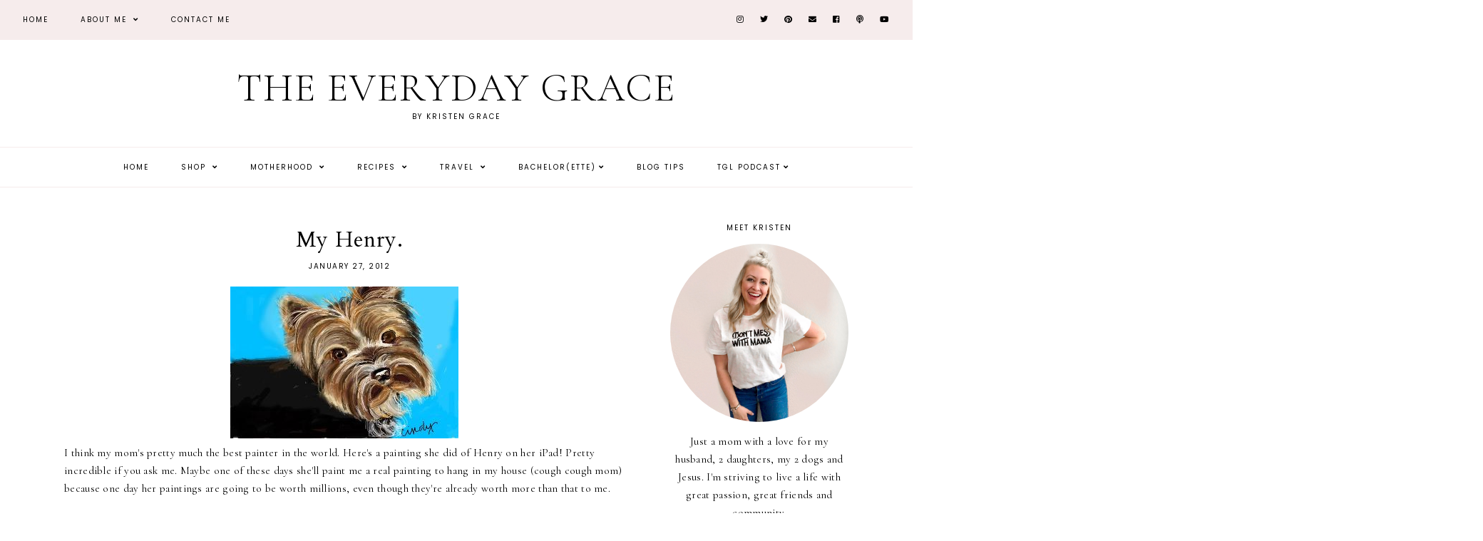

--- FILE ---
content_type: text/javascript; charset=UTF-8
request_url: https://www.theeverydaygrace.com/feeds/posts/default/-/Mom's%20painting?alt=json-in-script&callback=related_results_labels_thumbs&max-results=30
body_size: 18198
content:
// API callback
related_results_labels_thumbs({"version":"1.0","encoding":"UTF-8","feed":{"xmlns":"http://www.w3.org/2005/Atom","xmlns$openSearch":"http://a9.com/-/spec/opensearchrss/1.0/","xmlns$blogger":"http://schemas.google.com/blogger/2008","xmlns$georss":"http://www.georss.org/georss","xmlns$gd":"http://schemas.google.com/g/2005","xmlns$thr":"http://purl.org/syndication/thread/1.0","id":{"$t":"tag:blogger.com,1999:blog-9055363032356561220"},"updated":{"$t":"2026-01-21T03:12:36.675-07:00"},"category":[{"term":"paleo"},{"term":"Adam"},{"term":"Quotes"},{"term":"Whitney"},{"term":"Coti"},{"term":"TGL Episodes"},{"term":"bachelor"},{"term":"#bachelornation"},{"term":"the bachelor"},{"term":"paleo dinner"},{"term":"TGL Podcast"},{"term":"thoughts during the bachelor"},{"term":"Callie"},{"term":"Dad"},{"term":"recipe"},{"term":"Mom"},{"term":"Britt"},{"term":"fashion post"},{"term":"Happy Friday"},{"term":"fashion blogger"},{"term":"Tommy"},{"term":"baby"},{"term":"camila"},{"term":"guest post"},{"term":"Bachelorette"},{"term":"Carly"},{"term":"Lyndsey"},{"term":"giveaway"},{"term":"happy birthday"},{"term":"baby kavan"},{"term":"lifelately"},{"term":"wedding"},{"term":"Henry"},{"term":"paleo dessert"},{"term":"travel guide"},{"term":"Happy monday"},{"term":"Lauren"},{"term":"blogtober14"},{"term":"paleo chicken"},{"term":"theeverydaybaby"},{"term":"weekendrecap"},{"term":"Alyssa"},{"term":"friday favorites"},{"term":"pregnancy"},{"term":"Boston"},{"term":"paleo breakfast"},{"term":"thankful"},{"term":"One Tree Hill"},{"term":"Taylor Swift"},{"term":"Kate Schwartz"},{"term":"tgl episode"},{"term":"EVEREVE"},{"term":"Omaha"},{"term":"Pepperdine"},{"term":"kandaloveday"},{"term":"paleo soup"},{"term":"Ben Higgins"},{"term":"Carrie Underwood"},{"term":"EVEREVE ambassador"},{"term":"Happy thursday"},{"term":"Kate Morris"},{"term":"Malibu"},{"term":"beauty"},{"term":"birthday"},{"term":"denver"},{"term":"instagram"},{"term":"Arizona"},{"term":"Creighton"},{"term":"Twilight"},{"term":"shop"},{"term":"traveling"},{"term":"workout"},{"term":"JoJo Fletcher"},{"term":"Lake Tahoe"},{"term":"Mom's painting"},{"term":"chris soules"},{"term":"law school"},{"term":"natalia"},{"term":"paleo salads"},{"term":"quinn"},{"term":"recipes"},{"term":"thanksgiving"},{"term":"touring denver"},{"term":"#tbt"},{"term":"10 day challenge"},{"term":"Kristin"},{"term":"reintroduction"},{"term":"theeverydayquinn"},{"term":"travel tips"},{"term":"weekend recap"},{"term":"Angela"},{"term":"Bible verse"},{"term":"Christmas"},{"term":"Kappa Kappa Gamma"},{"term":"The Kind Campaign"},{"term":"denver adventures"},{"term":"nick viall"},{"term":"review"},{"term":"weekend"},{"term":"Arie Luyendyk"},{"term":"Britney Spears"},{"term":"Starbucks"},{"term":"Tomas'"},{"term":"evereve try on"},{"term":"instagram roundup"},{"term":"life updates"},{"term":"most fascinating people 2014"},{"term":"paleo bread"},{"term":"paleo snacks"},{"term":"things I'm loving"},{"term":"thursday things"},{"term":"#everydaygracegallonchallenge"},{"term":"4th of July"},{"term":"Erin"},{"term":"God"},{"term":"Valentines Day"},{"term":"Youtube"},{"term":"bachelorette party"},{"term":"best friends"},{"term":"episode"},{"term":"grace"},{"term":"happy weekend"},{"term":"juliana"},{"term":"meal plan"},{"term":"nordstrom"},{"term":"paleo salad dressing"},{"term":"sam smith"},{"term":"things to be happy about"},{"term":"throwback thursday"},{"term":"tips"},{"term":"wednesday"},{"term":"what I'm listening to wednesday"},{"term":"what I'm listening too wednesday"},{"term":"#denverblogger"},{"term":"Afton"},{"term":"Brooke"},{"term":"Engagement"},{"term":"Friends"},{"term":"Jonas Brothers"},{"term":"Michael Jackson"},{"term":"Rachel Lindsay"},{"term":"Robert Pattinson"},{"term":"September"},{"term":"September 11"},{"term":"Villa Malibu"},{"term":"adele"},{"term":"blogging"},{"term":"bumpdate"},{"term":"currently"},{"term":"dear baby"},{"term":"denver broncos"},{"term":"everyday grace"},{"term":"facts about me"},{"term":"fall trends"},{"term":"friday inspiration"},{"term":"graduation."},{"term":"happy mothers day"},{"term":"happy wednesday"},{"term":"henry james III"},{"term":"marriage"},{"term":"merry christmas"},{"term":"most fascinating people 2015"},{"term":"my playlist"},{"term":"paleo beef"},{"term":"paleo chinese food"},{"term":"paleo crockpot"},{"term":"paleo fail"},{"term":"paleo fish"},{"term":"paleo muffins"},{"term":"paleo tacos"},{"term":"pregnancy style"},{"term":"pregnancy tips"},{"term":"product review"},{"term":"recipe recreated"},{"term":"resolutions"},{"term":"shopmylook"},{"term":"shopping"},{"term":"year in review"},{"term":"#lifelately"},{"term":"#mattandcotisayido"},{"term":"05\/09\/15"},{"term":"30th birthday"},{"term":"Barack Obama"},{"term":"Boy Meets World"},{"term":"E.E. Cummings"},{"term":"Easter"},{"term":"Grandpa"},{"term":"Grey's Anatomy"},{"term":"Kelly Clarkson"},{"term":"Lacy"},{"term":"Matt Poland"},{"term":"Nordstrom Anniversary Sale Dates"},{"term":"Nordstrom Anniversary Sale Picks"},{"term":"Rachel Johnson"},{"term":"Sarah"},{"term":"Scottsdale"},{"term":"Sex and the City"},{"term":"Steve Jobs"},{"term":"TBT"},{"term":"Thought Catalog"},{"term":"best nordstrom anniversary sale items"},{"term":"blog tips"},{"term":"blogger struggle"},{"term":"blogging goals"},{"term":"bookclub"},{"term":"breakfast"},{"term":"breastfeeding"},{"term":"breastfeeding tips"},{"term":"bucket list"},{"term":"christmas 2014"},{"term":"desserts"},{"term":"fall"},{"term":"fall 2014"},{"term":"finals"},{"term":"friday confessions"},{"term":"goals"},{"term":"grand cayman"},{"term":"happy anniversary"},{"term":"happy april"},{"term":"happy tuesday"},{"term":"hello september"},{"term":"honeymoon"},{"term":"motivational monday"},{"term":"paleo cookies"},{"term":"paleo hamburgers"},{"term":"paleo pork"},{"term":"paleo sandwich"},{"term":"paleo sides"},{"term":"paleo tips"},{"term":"skin care"},{"term":"summer 2016"},{"term":"thanksgiving 2015"},{"term":"thursday thoughts"},{"term":"try on session"},{"term":"#fabfitfun"},{"term":"#fabfitfunpartner"},{"term":"#soberjanuary"},{"term":"Alice in Wonderland"},{"term":"American Idol"},{"term":"Demi Lovato"},{"term":"Football"},{"term":"Happy Halloween"},{"term":"Isabel"},{"term":"John Mayer"},{"term":"Kings of Leon"},{"term":"LSAT"},{"term":"Martin Luther King Jr."},{"term":"Mary-Kate Olsen"},{"term":"Memorial Day"},{"term":"More important"},{"term":"Nebraska"},{"term":"New Years"},{"term":"Nordstrom Anniversary Sale Bloggers"},{"term":"Whitney P"},{"term":"adulting 101"},{"term":"affiliate links"},{"term":"ally"},{"term":"august"},{"term":"baby registry"},{"term":"be kind"},{"term":"best friend"},{"term":"bruce jenner"},{"term":"christmas 2015"},{"term":"christmas 2016"},{"term":"december"},{"term":"denver facts"},{"term":"engaged"},{"term":"exercise"},{"term":"fabfitfun"},{"term":"fail"},{"term":"graduation"},{"term":"happy fathers day"},{"term":"happy september"},{"term":"happy thanksgiving"},{"term":"hospital bag"},{"term":"iphone"},{"term":"jane"},{"term":"kind"},{"term":"lists"},{"term":"lola"},{"term":"lolagreykavan"},{"term":"mom blog"},{"term":"mom must haves"},{"term":"most fascinating people 2016"},{"term":"napa"},{"term":"new years 2014"},{"term":"nordstrom anniversary sale 2019"},{"term":"paleo BBQ"},{"term":"paleo appetizer"},{"term":"paleo burger"},{"term":"paleo lunch"},{"term":"paleo pasta"},{"term":"pregnancy FAQs"},{"term":"pregnancy truth"},{"term":"pure barre"},{"term":"registry"},{"term":"rhoc"},{"term":"songs"},{"term":"sponsored post"},{"term":"target"},{"term":"this girl life"},{"term":"thoughts"},{"term":"throwback"},{"term":"vegas"},{"term":"weight gain"},{"term":"#fallinloveoctober"},{"term":"#lolakavan"},{"term":"'NSYNC"},{"term":"10 year high school reunion"},{"term":"2016"},{"term":"2016 resolutions"},{"term":"2017 resolutions"},{"term":"2020 goals"},{"term":"50 questions"},{"term":"A Christmas Story"},{"term":"ACL surgery"},{"term":"Arizona Diamondbacks"},{"term":"Ashley Olsen"},{"term":"Cara"},{"term":"David Gray"},{"term":"Election 2008"},{"term":"Emily Giffen"},{"term":"Ernest Hemingway"},{"term":"Facebook"},{"term":"George W. Bush"},{"term":"Girl Next Door"},{"term":"Gossip Girl"},{"term":"Hannah"},{"term":"Harry Potter"},{"term":"Hashimotos"},{"term":"Justin Janoska"},{"term":"Kelcy"},{"term":"Lady Antebellum"},{"term":"Lady GaGA"},{"term":"Maya Angelou"},{"term":"Molly"},{"term":"Music"},{"term":"New Years 2015"},{"term":"Olympics 2008"},{"term":"Peter Pan"},{"term":"Product Spotlight"},{"term":"Snow"},{"term":"Sophia Bush"},{"term":"Spring break 2009"},{"term":"St. Patricks Day"},{"term":"Super Bowl"},{"term":"True Blood"},{"term":"ad"},{"term":"advice"},{"term":"autoimmune diseases"},{"term":"baby must haves"},{"term":"bachelor in paradise"},{"term":"birth plan"},{"term":"birth story"},{"term":"blog"},{"term":"blogging hiatus"},{"term":"book review"},{"term":"breakfast with bentley"},{"term":"breckenridge"},{"term":"cauliflower"},{"term":"checklist"},{"term":"chrissy teigen"},{"term":"christmas cards"},{"term":"coffee"},{"term":"coronavirus"},{"term":"covid-19"},{"term":"cyber monday"},{"term":"dear adam"},{"term":"doughnuts"},{"term":"duggars"},{"term":"fact"},{"term":"failure"},{"term":"fall break"},{"term":"february"},{"term":"first aid beauty"},{"term":"girls weekend"},{"term":"hair"},{"term":"happy easter"},{"term":"happy saturday"},{"term":"happy spring"},{"term":"heather sherwood"},{"term":"helene in between"},{"term":"hello november"},{"term":"home tour"},{"term":"house of cards"},{"term":"inspiration"},{"term":"john legend"},{"term":"kale"},{"term":"kardashian"},{"term":"kavans"},{"term":"kelsey"},{"term":"kristen"},{"term":"kristen kavan"},{"term":"kylie jenner"},{"term":"lauren paul"},{"term":"link up"},{"term":"love"},{"term":"lunch"},{"term":"mapiful"},{"term":"maternity clothes"},{"term":"miscarriage"},{"term":"molly thompson"},{"term":"morning routine"},{"term":"motherhood"},{"term":"new job"},{"term":"news lately"},{"term":"newsletter"},{"term":"organizational tips"},{"term":"paleo cookbook"},{"term":"paleo mexican food"},{"term":"paleo ribs"},{"term":"paleo squash"},{"term":"paleo stir fry"},{"term":"parenting"},{"term":"pinkblush"},{"term":"prenatal vitamin"},{"term":"registry must haves"},{"term":"remember"},{"term":"sales"},{"term":"san diego"},{"term":"sarah boyd"},{"term":"self love"},{"term":"simply"},{"term":"skincare"},{"term":"social media"},{"term":"soup sunday"},{"term":"spinach artichoke dip"},{"term":"summer"},{"term":"taco tuesday"},{"term":"target style"},{"term":"tastytuesday"},{"term":"thank you"},{"term":"the everyday grace"},{"term":"theeverydaybeauty"},{"term":"tips to being a morning person"},{"term":"tomato basil soup"},{"term":"tour"},{"term":"ultrasounds"},{"term":"veterans day"},{"term":"wedding tips"},{"term":"whats in my bag"},{"term":"winter blues"},{"term":"#coastalrangeorganics"},{"term":"#everydayposie"},{"term":"#metoo"},{"term":"#nationaldogday"},{"term":"#nsale"},{"term":"1 Corinthians 13:4-8"},{"term":"10 month update"},{"term":"10 months"},{"term":"12 month update"},{"term":"2 Broke Girls"},{"term":"2 favorite songs"},{"term":"20 week bumpdate"},{"term":"2012"},{"term":"2013"},{"term":"2014"},{"term":"2016 year in review"},{"term":"2017"},{"term":"2017 year in review"},{"term":"2018"},{"term":"2018 christmas"},{"term":"2018 year in review"},{"term":"2019"},{"term":"2019 resolution"},{"term":"21 random things"},{"term":"24 acts of kindness"},{"term":"28 Things I've Learned in 28 years"},{"term":"28 week bumpdate"},{"term":"29"},{"term":"30"},{"term":"30 before 30"},{"term":"30 things in 30 years"},{"term":"50 Questions to Ask and to Answer"},{"term":"50 shades of grey"},{"term":"7 months update"},{"term":"Alex"},{"term":"Alex Trebek"},{"term":"Almost Famous"},{"term":"Anna Paquin"},{"term":"Anti-Racism Resources"},{"term":"Apele Undies"},{"term":"Aron Wright"},{"term":"Audrey Hepburn"},{"term":"Barbara Ann Kipfer"},{"term":"Ben"},{"term":"Beyonce"},{"term":"Biancos"},{"term":"Bob Lefsetz"},{"term":"Bob Marley"},{"term":"Body Dysmorphia and Orthorexia"},{"term":"Body Image"},{"term":"Boston Celtics"},{"term":"Breanne"},{"term":"Brighdie Grounds"},{"term":"Butt Lifts"},{"term":"CCRM"},{"term":"CW"},{"term":"CWS"},{"term":"Camelback Mountain"},{"term":"Cassie Scerbo"},{"term":"Christmas cookies"},{"term":"Chuck Palahniuk"},{"term":"Claire Byrne"},{"term":"Coco Chanel"},{"term":"Colleen Wainwright"},{"term":"Columbia skincare"},{"term":"Cromeo"},{"term":"Cruel Intentions"},{"term":"Dave Matthews Band"},{"term":"David Nail"},{"term":"Dawsons Creek"},{"term":"Dirty Dancing"},{"term":"Disclaimer"},{"term":"Dorothy Day"},{"term":"Dos Gardenias"},{"term":"Dr. Ibrahim"},{"term":"Dr. Kay Durairaj"},{"term":"Dr. Seuss"},{"term":"Ed Westwick"},{"term":"Einstein"},{"term":"Eleanor Roosevelt"},{"term":"Election 2012"},{"term":"Eli Young Band"},{"term":"Ellen"},{"term":"Endometriosis"},{"term":"Episode 59: Sex and the City Creator Candace Bushnell"},{"term":"Erin Elizabeth"},{"term":"F. Scott Fitzgerald"},{"term":"Farrah Fawcett"},{"term":"Fenway Park"},{"term":"Ferguson"},{"term":"Ferris Bueller"},{"term":"Final Season of Game of Thrones"},{"term":"Forever Young"},{"term":"Founder of Fitness Community"},{"term":"Frank Crane"},{"term":"Freebird shoes"},{"term":"Functional Medicine Practitioner Doctorate of Functional Medicine Practitionery"},{"term":"Glee"},{"term":"Gracie"},{"term":"Greta Thunberg"},{"term":"Hannah Montana"},{"term":"Harvey Weinstein"},{"term":"Hashimoto's thyroiditis"},{"term":"Henry Miller"},{"term":"High School Musical 3"},{"term":"High-End Swimwear"},{"term":"Hillshire Farms"},{"term":"Home Improvement"},{"term":"Hong Kong Protestors"},{"term":"Hustler Hollywood"},{"term":"Hypothyroidism"},{"term":"Into the Woods"},{"term":"Invictus"},{"term":"Iron and Wine"},{"term":"Izakaya Den"},{"term":"JORD watch"},{"term":"Jack Kerouac"},{"term":"James Morrison"},{"term":"January Target Try On"},{"term":"Japan"},{"term":"Jeff Buckley"},{"term":"Jen Hatmaker"},{"term":"Jessica Lahey"},{"term":"Jimmy Eat World"},{"term":"John Hester"},{"term":"John Lennon"},{"term":"Jonathon Safran Foer"},{"term":"Jordan"},{"term":"Jordin Sparks"},{"term":"Joss Stone"},{"term":"Journey"},{"term":"Just Ingredients"},{"term":"Justin Timberlake"},{"term":"KIND snacks"},{"term":"Kanye"},{"term":"Kara Dioguardi"},{"term":"Karalynne Call"},{"term":"Karl Lagerfield"},{"term":"Katie Dunlop"},{"term":"Keebos Crossbody Phone Case"},{"term":"Keith Urban"},{"term":"Kelly"},{"term":"Kina Grannis"},{"term":"Kris Allen"},{"term":"Kristen Stewart"},{"term":"Lauren beaver"},{"term":"Lee DeWyze"},{"term":"Leisse Wilcox"},{"term":"Lewis Carroll"},{"term":"Lindsay Lohan"},{"term":"Lizzo"},{"term":"Lori Laughlin"},{"term":"Los Angeles"},{"term":"Lot 2"},{"term":"Love Powered Co"},{"term":"Love Sweat Fitness"},{"term":"Love statue"},{"term":"Luke Perry"},{"term":"Lupus"},{"term":"MIA"},{"term":"MS"},{"term":"Marie Kondo"},{"term":"Marilyn Monroe"},{"term":"Market to Market"},{"term":"Matt Olsen"},{"term":"Melanie Kluger"},{"term":"Meli's Monster Cookies"},{"term":"Metabolizing Botox"},{"term":"Michael Buble"},{"term":"Michael Gerber"},{"term":"Mother Teresa"},{"term":"Mr. Rogers"},{"term":"NSO"},{"term":"Nancy Pelosi"},{"term":"Napoleon Bonaparte"},{"term":"Natures Logic"},{"term":"Neil Gaiman"},{"term":"Nelly"},{"term":"New Years 2009"},{"term":"Nonsurgical Rhinoplasty"},{"term":"Nordstrom Anniversary Sale 2016"},{"term":"Nordstrom Anniversary Sale 2017"},{"term":"Nsale 2017"},{"term":"Olivia"},{"term":"OneRepublic"},{"term":"Oprah"},{"term":"Oreganos"},{"term":"PCOS"},{"term":"Paris"},{"term":"Patrick Swayze"},{"term":"Patti"},{"term":"Paul Wesley"},{"term":"Paulo Coelho"},{"term":"Perez Hilton"},{"term":"Pixar"},{"term":"Pixie Lott"},{"term":"Portia Di Rossi"},{"term":"Professional Human + Real Life Adult"},{"term":"Rachel"},{"term":"Ralph Waldo Emerson"},{"term":"Revlon One-Step Hair Dryer"},{"term":"Rod Stewart"},{"term":"Roger Federer"},{"term":"Ross Perot"},{"term":"Royal Wedding"},{"term":"Sam"},{"term":"Saturday sessions"},{"term":"Savannah Strehlow"},{"term":"Schnepffs Farm"},{"term":"Sean"},{"term":"Session Kitchen"},{"term":"Sky Harbor"},{"term":"Spring break"},{"term":"Stevie Minner"},{"term":"T.S. Elliot"},{"term":"TGL Details"},{"term":"The Autoimmune Revolution"},{"term":"The Beatles"},{"term":"The Beautiful Life"},{"term":"The Flexible Dieting Disaster"},{"term":"The Heart Break Coach"},{"term":"The Last Lecture"},{"term":"The Ten Most Fascinating People of 2019"},{"term":"The Vampire Diaries"},{"term":"The Vow"},{"term":"Thyroid Health"},{"term":"Tim Hansel"},{"term":"Tivo"},{"term":"Tomás"},{"term":"Tony Robbins"},{"term":"Top 5 favorite songs"},{"term":"Tumblr"},{"term":"Tyler Hilton"},{"term":"Venice"},{"term":"Victoryblues"},{"term":"Washington D.C."},{"term":"Water for Elephants"},{"term":"What I learned in January"},{"term":"What I'm Loving"},{"term":"Who I am"},{"term":"William Ernest Henley"},{"term":"William Shakespeare"},{"term":"Wimbledon"},{"term":"X factor"},{"term":"abby tooker"},{"term":"abc bachelor"},{"term":"academy awards"},{"term":"acceptance"},{"term":"accessories"},{"term":"actress"},{"term":"acts of kindness"},{"term":"affirmations"},{"term":"amy schumer"},{"term":"amyann cadwell"},{"term":"andrea lopez"},{"term":"angie alt"},{"term":"anna wintour"},{"term":"anxiety"},{"term":"apolis"},{"term":"apolis market bag"},{"term":"archive"},{"term":"ashley fresh fix"},{"term":"ashley iaconetti"},{"term":"ashley rose reeves"},{"term":"aunt"},{"term":"austin"},{"term":"australia"},{"term":"autoimmune paleo"},{"term":"autoimmune wellness"},{"term":"baby announcement"},{"term":"baby girl kavan"},{"term":"baby name"},{"term":"back to school"},{"term":"bahara golestani"},{"term":"banana bread"},{"term":"bar cart"},{"term":"beards"},{"term":"beauty case"},{"term":"beauty products"},{"term":"bedding"},{"term":"beef barbacoa"},{"term":"best of 2017"},{"term":"best sunless tanners"},{"term":"bill cosby"},{"term":"bison"},{"term":"black friday"},{"term":"blake lively"},{"term":"blizzard blues"},{"term":"blog award"},{"term":"blog challenge"},{"term":"blog ideas"},{"term":"blogs"},{"term":"bloopers"},{"term":"body love"},{"term":"body positivity"},{"term":"brands"},{"term":"bread"},{"term":"breath work"},{"term":"bridesmaids"},{"term":"brownies"},{"term":"budgeting"},{"term":"buffalo chicken"},{"term":"business"},{"term":"cabo"},{"term":"california firefighters"},{"term":"cappellos"},{"term":"cardigans"},{"term":"castango"},{"term":"cauliflower rice"},{"term":"ceramedx"},{"term":"change your name"},{"term":"charlottesville"},{"term":"cheat day"},{"term":"chef'd"},{"term":"chekesha van putten"},{"term":"chicken nuggets"},{"term":"chinese food"},{"term":"christmas card"},{"term":"christmas decorations"},{"term":"christmas desserts"},{"term":"christmas eve eve"},{"term":"cinco de mayo"},{"term":"clean beauty"},{"term":"clean eating"},{"term":"cline red wine"},{"term":"clothes"},{"term":"clothing"},{"term":"coffee date"},{"term":"coleslaw"},{"term":"colorado company"},{"term":"combat boots"},{"term":"commandments"},{"term":"company recommendation"},{"term":"conscious consumer"},{"term":"conscious living"},{"term":"cookies"},{"term":"cooking"},{"term":"core"},{"term":"costa rica"},{"term":"countdown"},{"term":"courtney taylor"},{"term":"create a mindful morning routine"},{"term":"cricket and ruby"},{"term":"crock pot"},{"term":"cycle bar"},{"term":"daily tay"},{"term":"dainty fleurish co"},{"term":"date night"},{"term":"december evereve try on"},{"term":"deflate-gate"},{"term":"dessert"},{"term":"detoxing"},{"term":"diapers"},{"term":"digital space"},{"term":"digital strategy"},{"term":"dinner club"},{"term":"dinner ideas"},{"term":"discount glasses"},{"term":"documentary maker"},{"term":"dogs"},{"term":"dominican republic"},{"term":"dr. amy killen"},{"term":"dr. stephen cabral"},{"term":"duggers"},{"term":"e-commerce"},{"term":"ed sheeran"},{"term":"election 2016"},{"term":"elissa goodman"},{"term":"emdr"},{"term":"emily roberts"},{"term":"enneagram"},{"term":"episode 11"},{"term":"episode 14"},{"term":"episode 15"},{"term":"episode 16"},{"term":"episode 17"},{"term":"episode 18"},{"term":"episode 19"},{"term":"episode 20"},{"term":"episode 21"},{"term":"episode 22"},{"term":"episode 23"},{"term":"episode 24"},{"term":"episode 25"},{"term":"episode 26"},{"term":"episode 28"},{"term":"episode 29"},{"term":"episode 30"},{"term":"episode 32"},{"term":"episode 33"},{"term":"episode 34"},{"term":"episode 35"},{"term":"episode 36"},{"term":"episode 37"},{"term":"episode 38"},{"term":"episode 39"},{"term":"episode 40"},{"term":"episode 41"},{"term":"episode 42"},{"term":"episode 43"},{"term":"episode 44"},{"term":"episode 45"},{"term":"episode 46"},{"term":"episode 47"},{"term":"episode 48"},{"term":"episode 49"},{"term":"episode 50"},{"term":"episode 52"},{"term":"episode 54"},{"term":"episode 57"},{"term":"episode 58"},{"term":"episode 9"},{"term":"episode ten"},{"term":"episode twelve"},{"term":"etsy"},{"term":"face masks"},{"term":"fall items nordstrom anniversary sale"},{"term":"favorite bloggers"},{"term":"favorite jean jacket"},{"term":"favorite song covers"},{"term":"fearless"},{"term":"february evereve tryon"},{"term":"fertility"},{"term":"financing"},{"term":"first aid beauty giveaway"},{"term":"first house"},{"term":"fitness"},{"term":"five things"},{"term":"flashback friday"},{"term":"fleurish letters + design"},{"term":"florida"},{"term":"football food"},{"term":"french fries"},{"term":"fried plantains"},{"term":"fun things"},{"term":"fusion belts"},{"term":"future president"},{"term":"game of thrones"},{"term":"gia"},{"term":"gifts"},{"term":"girls trip"},{"term":"give"},{"term":"gluten free"},{"term":"grand lake"},{"term":"grane"},{"term":"grateful"},{"term":"guilty pleasure"},{"term":"guru"},{"term":"happy december"},{"term":"happy march"},{"term":"happy november"},{"term":"happy sunday"},{"term":"healthy living"},{"term":"heartbreak"},{"term":"helen keller"},{"term":"hers"},{"term":"high school reunion"},{"term":"home goods"},{"term":"home sweet home"},{"term":"housewarming gift"},{"term":"hump day"},{"term":"in-n-out"},{"term":"infertility"},{"term":"influencer"},{"term":"ingrid\u0026isabel"},{"term":"inside look"},{"term":"instagram challenge"},{"term":"intentions"},{"term":"isle of paradise"},{"term":"ivanka trump"},{"term":"j.crew"},{"term":"janelle nelson"},{"term":"jean jacket"},{"term":"jennette"},{"term":"jennifer aniston"},{"term":"jewelry"},{"term":"jj watt"},{"term":"jojo"},{"term":"joligrace"},{"term":"josh duggar"},{"term":"juanita"},{"term":"juicing"},{"term":"june"},{"term":"justin bieber"},{"term":"kansas city"},{"term":"karla tafra"},{"term":"katelyn"},{"term":"keebos"},{"term":"kids"},{"term":"kimi and kai"},{"term":"kobe bryant"},{"term":"kourtney kardashian"},{"term":"lactation"},{"term":"lactation cookies"},{"term":"lauren scruggs kennedy"},{"term":"law school acceptance"},{"term":"leah remini"},{"term":"lemon water"},{"term":"leo tolstoy"},{"term":"leslie"},{"term":"lesson"},{"term":"lexis clean kitchen"},{"term":"life in jeneral"},{"term":"lift tone burn"},{"term":"lip kit"},{"term":"little big town"},{"term":"lmft"},{"term":"lone tree"},{"term":"loss"},{"term":"lsk foundation"},{"term":"lucy"},{"term":"lunettos"},{"term":"made in cookware"},{"term":"make it or break it"},{"term":"mama must haves"},{"term":"mariah carey"},{"term":"mark twain"},{"term":"mashup"},{"term":"maternity"},{"term":"matt bellassai"},{"term":"meatloaf"},{"term":"medal"},{"term":"meet joe black"},{"term":"mel"},{"term":"mens"},{"term":"mindfulness"},{"term":"minted"},{"term":"mocktails"},{"term":"model"},{"term":"mom hack"},{"term":"money"},{"term":"morning sickness"},{"term":"morning tips"},{"term":"most fascinating people 2017"},{"term":"most fascinating people of 2018"},{"term":"mottandbow"},{"term":"movie trailer"},{"term":"moving to omaha"},{"term":"mushroom soup"},{"term":"my favorite mocktails"},{"term":"my happy list"},{"term":"my version of paradise"},{"term":"national coffee day"},{"term":"nausea"},{"term":"nelson mandela"},{"term":"netflix"},{"term":"new years 2016"},{"term":"new years 2018"},{"term":"nick jonas"},{"term":"nip+fab"},{"term":"november"},{"term":"nursery"},{"term":"oil and vinegar"},{"term":"olympics 2012"},{"term":"one year anniversary"},{"term":"one year update"},{"term":"online dating"},{"term":"optimizing sexual health"},{"term":"oscars"},{"term":"oscars 2016"},{"term":"packing list"},{"term":"paleo banana bread"},{"term":"paleo bars"},{"term":"paleo bison burgers"},{"term":"paleo buffalo"},{"term":"paleo cake"},{"term":"paleo casserole"},{"term":"paleo cereal"},{"term":"paleo chicken wings"},{"term":"paleo chili"},{"term":"paleo donuts"},{"term":"paleo lamb"},{"term":"paleo lasagna"},{"term":"paleo pancakes"},{"term":"paleo peppers"},{"term":"paleo pizza"},{"term":"paleo potatoes"},{"term":"paleo reeses"},{"term":"paleo salad"},{"term":"paleo sauce"},{"term":"paleo shrimp"},{"term":"paleo steak"},{"term":"paleo sweet potato bun"},{"term":"paleo thai food"},{"term":"paleo wedding soup"},{"term":"paleoomg"},{"term":"paradise"},{"term":"parkland"},{"term":"patriots"},{"term":"peace"},{"term":"peanut butter runner"},{"term":"pelvic floor therapist"},{"term":"pentatonix"},{"term":"personal stylist"},{"term":"philanthropist"},{"term":"photoshoot"},{"term":"pillows.com"},{"term":"pioneer woman"},{"term":"plastic surgery"},{"term":"playlst"},{"term":"playroom"},{"term":"podcast"},{"term":"podcast tips"},{"term":"podcasts"},{"term":"polar vortex"},{"term":"popcorn"},{"term":"pope francis"},{"term":"posie+co"},{"term":"positively posie"},{"term":"positivelyposie"},{"term":"postpartum"},{"term":"practical paleo"},{"term":"prayforparis"},{"term":"pregnancy cravings"},{"term":"pregnancy faq"},{"term":"pregnancy skincare"},{"term":"president"},{"term":"pretty little liars"},{"term":"prince george"},{"term":"printiki"},{"term":"private practice."},{"term":"productivity hacks"},{"term":"pumpkin spice lattes"},{"term":"quinn grace"},{"term":"quit my job"},{"term":"raeann langas"},{"term":"reader poll"},{"term":"reading list"},{"term":"red rocks"},{"term":"rejected"},{"term":"relationships"},{"term":"restaurants"},{"term":"rip"},{"term":"roadtrip"},{"term":"roasted potatoes"},{"term":"rocksbox"},{"term":"ronald reagan"},{"term":"ronda rousey"},{"term":"rover"},{"term":"ryan gosling"},{"term":"sadness"},{"term":"salt and vinegar"},{"term":"samantha cutler"},{"term":"sandra grahame"},{"term":"sandwiches"},{"term":"santa"},{"term":"school"},{"term":"self tanners"},{"term":"september evereve try on"},{"term":"serendipity cinematography"},{"term":"sex"},{"term":"shalyn"},{"term":"sharknado"},{"term":"shia lebouf"},{"term":"shoes"},{"term":"silence breakers"},{"term":"sister wives"},{"term":"skiing"},{"term":"skillet"},{"term":"skinnytaste"},{"term":"skinxl"},{"term":"sloppy joes"},{"term":"smart cookies"},{"term":"smile brilliant"},{"term":"snack"},{"term":"snacks"},{"term":"snapchat"},{"term":"sneakers"},{"term":"sonoma county"},{"term":"soul sessions"},{"term":"south of plum"},{"term":"spaghetti squash"},{"term":"sports"},{"term":"spring 2016"},{"term":"spring 2017"},{"term":"spring 2018"},{"term":"spring break 2011"},{"term":"spring looks"},{"term":"sriracha lime chicken"},{"term":"steamboat springs"},{"term":"stephanie fay"},{"term":"stuart scott"},{"term":"study abroad"},{"term":"style"},{"term":"subscription box"},{"term":"summer 2015"},{"term":"sun damage"},{"term":"sunglasses"},{"term":"sushi"},{"term":"sweet potatoes"},{"term":"t"},{"term":"tan drops"},{"term":"tanning"},{"term":"tanning drops"},{"term":"tasty"},{"term":"tattoo"},{"term":"taylor hanson"},{"term":"tenley molzahn leopold"},{"term":"tesalate beach towel"},{"term":"thanksgiving 2014. thankful"},{"term":"the autoimmune podcast"},{"term":"the beach boys"},{"term":"the best of 2018"},{"term":"the fit fatale"},{"term":"the gift of failure"},{"term":"the good trade"},{"term":"the modern day psychic"},{"term":"the next five years"},{"term":"the slow down"},{"term":"the tripod"},{"term":"the voice"},{"term":"theeverydaybaby2"},{"term":"theeverydayhome"},{"term":"theeverydaymealplan"},{"term":"therapy"},{"term":"things to do"},{"term":"things you need"},{"term":"third trimester"},{"term":"thirty"},{"term":"this is us"},{"term":"tips to traveling with your dog"},{"term":"tips to your best life"},{"term":"tobi"},{"term":"toddler must haves"},{"term":"tomm"},{"term":"tornado"},{"term":"travel"},{"term":"trump"},{"term":"trust beauty"},{"term":"trust the timing"},{"term":"tutorial"},{"term":"vogue"},{"term":"warbyparker. poll. glasses"},{"term":"water challenge"},{"term":"wedding registry"},{"term":"wedding video"},{"term":"wedding wednesday"},{"term":"west elm"},{"term":"what day is it podcast"},{"term":"whats up wednesday"},{"term":"window doctor of colorado"},{"term":"windows"},{"term":"winter 2015"},{"term":"winter 2016"},{"term":"wishful Wednesday"},{"term":"wishlist"},{"term":"women tell all"},{"term":"womens"},{"term":"word of the year"},{"term":"world kindness day"},{"term":"year 4"},{"term":"year five"},{"term":"yoga"},{"term":"yolanda foster"},{"term":"younger"}],"title":{"type":"text","$t":"The Everyday Grace"},"subtitle":{"type":"html","$t":"by Kristen Grace"},"link":[{"rel":"http://schemas.google.com/g/2005#feed","type":"application/atom+xml","href":"https:\/\/www.theeverydaygrace.com\/feeds\/posts\/default"},{"rel":"self","type":"application/atom+xml","href":"https:\/\/www.blogger.com\/feeds\/9055363032356561220\/posts\/default\/-\/Mom%27s+painting?alt=json-in-script\u0026max-results=30"},{"rel":"alternate","type":"text/html","href":"https:\/\/www.theeverydaygrace.com\/search\/label\/Mom%27s%20painting"},{"rel":"hub","href":"http://pubsubhubbub.appspot.com/"}],"author":[{"name":{"$t":"The Everyday Grace"},"uri":{"$t":"http:\/\/www.blogger.com\/profile\/08802925618915281701"},"email":{"$t":"noreply@blogger.com"},"gd$image":{"rel":"http://schemas.google.com/g/2005#thumbnail","width":"16","height":"16","src":"https:\/\/img1.blogblog.com\/img\/b16-rounded.gif"}}],"generator":{"version":"7.00","uri":"http://www.blogger.com","$t":"Blogger"},"openSearch$totalResults":{"$t":"10"},"openSearch$startIndex":{"$t":"1"},"openSearch$itemsPerPage":{"$t":"30"},"entry":[{"id":{"$t":"tag:blogger.com,1999:blog-9055363032356561220.post-2193137629894415743"},"published":{"$t":"2015-12-25T01:00:00.001-07:00"},"updated":{"$t":"2015-12-25T01:00:09.659-07:00"},"category":[{"scheme":"http://www.blogger.com/atom/ns#","term":"christmas 2015"},{"scheme":"http://www.blogger.com/atom/ns#","term":"merry christmas"},{"scheme":"http://www.blogger.com/atom/ns#","term":"Mom"},{"scheme":"http://www.blogger.com/atom/ns#","term":"Mom's painting"}],"title":{"type":"text","$t":"Merry Christmas + my mama's birthday! "},"content":{"type":"html","$t":"Merry Christmas everyone! I hope you're enjoying your day, far from this blog, your computer and your cell phones (trust me, I'm trying!). Today is such a wonderful day to bask in the glow of family and friends.\u003Cbr \/\u003E\n\u003Cbr \/\u003E\nAdam and I are enjoying time with family, celebrating this wonderful holiday. I hope you're all enjoying the same!\u003Cbr \/\u003E\n\u003Cdiv class=\"separator\" style=\"clear: both; text-align: center;\"\u003E\n\u003Ca href=\"https:\/\/blogger.googleusercontent.com\/img\/b\/R29vZ2xl\/AVvXsEgm-uCy9gylnGWuyJvvBT2LnVq6J9R5LgO9z8uD_G-Ea0SjCvFYsC6OcoqLvVnP8aLLISr2UMdBs2Z2dtzzlOGAICGQC5MiRT_oEFBM9xm49e24UPbgxXTRUyXbYQ8Hf3MpeNe1QRxPCyg3\/s1600\/merry+christmas.jpg\" imageanchor=\"1\" style=\"margin-left: 1em; margin-right: 1em;\"\u003E\u003Cimg border=\"0\" src=\"https:\/\/blogger.googleusercontent.com\/img\/b\/R29vZ2xl\/AVvXsEgm-uCy9gylnGWuyJvvBT2LnVq6J9R5LgO9z8uD_G-Ea0SjCvFYsC6OcoqLvVnP8aLLISr2UMdBs2Z2dtzzlOGAICGQC5MiRT_oEFBM9xm49e24UPbgxXTRUyXbYQ8Hf3MpeNe1QRxPCyg3\/s1600\/merry+christmas.jpg\" \/\u003E\u003C\/a\u003E\u003C\/div\u003E\n\u003Cdiv style=\"text-align: center;\"\u003E\n\u003Ci\u003Eeven though\u0026nbsp;I'm not in arizona, here's another one of my moms paintings!\u0026nbsp;\u003C\/i\u003E\u003C\/div\u003E\n\u003Ci\u003E\u003Cbr \/\u003E\u003C\/i\u003EToday is not only Christmas, but its my fabulous mother's birthday!\u003Cbr \/\u003E\n\u003Cblockquote class=\"tr_bq\"\u003E\nTo my mama, Happy Birthday!! I hope you have the most wonderful birthday ever. I hope you know how incredibly loved you are. Thank you for all you do for our family, me and everyone. I am so lucky to have you in my life. I wish I was there to celebrate with you and toast with mimosas, but know I'm with you in spirit always and I'll see you on FaceTime soon! I love you!\u0026nbsp;\u003C\/blockquote\u003E\n\u003Cdiv class=\"separator\" style=\"clear: both; text-align: center;\"\u003E\n\u003Ca href=\"https:\/\/blogger.googleusercontent.com\/img\/b\/R29vZ2xl\/AVvXsEiYZAZ6SodbOak2XseuSby4991rNnA6b4P8W3WgVgxuJ-loQFVK6Maav8htxQZPtQDQqmdAXuxRNmETrQYHcDxIH6od8LumSwtsfE1apSBxYkDGqObynEFsbP4T1FtHcma6W-7Q6dgxI77p\/s1600\/mama.jpg\" imageanchor=\"1\" style=\"margin-left: 1em; margin-right: 1em;\"\u003E\u003Cimg border=\"0\" src=\"https:\/\/blogger.googleusercontent.com\/img\/b\/R29vZ2xl\/AVvXsEiYZAZ6SodbOak2XseuSby4991rNnA6b4P8W3WgVgxuJ-loQFVK6Maav8htxQZPtQDQqmdAXuxRNmETrQYHcDxIH6od8LumSwtsfE1apSBxYkDGqObynEFsbP4T1FtHcma6W-7Q6dgxI77p\/s1600\/mama.jpg\" \/\u003E\u003C\/a\u003E\u003C\/div\u003E\n\u003Cdiv style=\"text-align: center;\"\u003E\n\u003Ci\u003E\u0026nbsp;my mama\u003C\/i\u003E\u003C\/div\u003E\n\u003Cdiv class=\"separator\" style=\"clear: both; text-align: center;\"\u003E\n\u003Ca href=\"https:\/\/blogger.googleusercontent.com\/img\/b\/R29vZ2xl\/AVvXsEi1bx15UNWwAwbwdsVPeul8IJZJeqWyIq9w2MUQti7k6yzP0ipY2rQjCmFo3f4HoHn4JkWy4lyxpo0Bc2FD4VgJxlYycIMuTQKm3lvhSHnB75v-6T2fBofiW42i1vvnQydLWVA8RF8-mEe3\/s1600\/peace+on+earth.jpg\" imageanchor=\"1\" style=\"margin-left: 1em; margin-right: 1em;\"\u003E\u003Cimg border=\"0\" src=\"https:\/\/blogger.googleusercontent.com\/img\/b\/R29vZ2xl\/AVvXsEi1bx15UNWwAwbwdsVPeul8IJZJeqWyIq9w2MUQti7k6yzP0ipY2rQjCmFo3f4HoHn4JkWy4lyxpo0Bc2FD4VgJxlYycIMuTQKm3lvhSHnB75v-6T2fBofiW42i1vvnQydLWVA8RF8-mEe3\/s1600\/peace+on+earth.jpg\" \/\u003E\u003C\/a\u003E\u003C\/div\u003E\n\u003Cdiv class=\"separator\" style=\"clear: both; text-align: center;\"\u003E\n\u003Cbr \/\u003E\u003C\/div\u003E\n\u003Cdiv class=\"separator\" style=\"clear: both; text-align: center;\"\u003E\nMerry Christas everyone, I hope it's the best one yet.\u0026nbsp;\u003C\/div\u003E\n\u003Cbr \/\u003E\n\u003Cimg alt=\" photo signature_zpsjjb9ve7m.png\" border=\"0\" src=\"http:\/\/i1212.photobucket.com\/albums\/cc454\/pianoprincessdesigns\/signature_zpsjjb9ve7m.png~original\" \/\u003E\n\n\n\n\u003Cbr \/\u003E\n\u003Cdiv class=\"pf_ads\" id=\"pf_62469\"\u003E\n\u003Cscript src=\"\/\/app.passionfruitads.com\/a\/4371741243af2db4821e25bec37474b60042d307.js\" type=\"text\/javascript\"\u003E\u003C\/script\u003E\u003C\/div\u003E\n"},"link":[{"rel":"replies","type":"application/atom+xml","href":"https:\/\/www.theeverydaygrace.com\/feeds\/2193137629894415743\/comments\/default","title":"Post Comments"},{"rel":"replies","type":"text/html","href":"https:\/\/www.theeverydaygrace.com\/2015\/12\/merry-christmas-my-mamas-birthday.html#comment-form","title":"1 Comments"},{"rel":"edit","type":"application/atom+xml","href":"https:\/\/www.blogger.com\/feeds\/9055363032356561220\/posts\/default\/2193137629894415743"},{"rel":"self","type":"application/atom+xml","href":"https:\/\/www.blogger.com\/feeds\/9055363032356561220\/posts\/default\/2193137629894415743"},{"rel":"alternate","type":"text/html","href":"https:\/\/www.theeverydaygrace.com\/2015\/12\/merry-christmas-my-mamas-birthday.html","title":"Merry Christmas + my mama's birthday! "}],"author":[{"name":{"$t":"The Everyday Grace"},"uri":{"$t":"http:\/\/www.blogger.com\/profile\/08802925618915281701"},"email":{"$t":"noreply@blogger.com"},"gd$image":{"rel":"http://schemas.google.com/g/2005#thumbnail","width":"16","height":"16","src":"https:\/\/img1.blogblog.com\/img\/b16-rounded.gif"}}],"media$thumbnail":{"xmlns$media":"http://search.yahoo.com/mrss/","url":"https:\/\/blogger.googleusercontent.com\/img\/b\/R29vZ2xl\/AVvXsEgm-uCy9gylnGWuyJvvBT2LnVq6J9R5LgO9z8uD_G-Ea0SjCvFYsC6OcoqLvVnP8aLLISr2UMdBs2Z2dtzzlOGAICGQC5MiRT_oEFBM9xm49e24UPbgxXTRUyXbYQ8Hf3MpeNe1QRxPCyg3\/s72-c\/merry+christmas.jpg","height":"72","width":"72"},"thr$total":{"$t":"1"}},{"id":{"$t":"tag:blogger.com,1999:blog-9055363032356561220.post-171008009684402623"},"published":{"$t":"2015-12-23T01:00:00.000-07:00"},"updated":{"$t":"2019-08-09T09:07:25.683-07:00"},"category":[{"scheme":"http://www.blogger.com/atom/ns#","term":"christmas eve eve"},{"scheme":"http://www.blogger.com/atom/ns#","term":"Mom"},{"scheme":"http://www.blogger.com/atom/ns#","term":"Mom's painting"},{"scheme":"http://www.blogger.com/atom/ns#","term":"santa"}],"title":{"type":"text","$t":"Merry Christmas Eve, Eve! "},"content":{"type":"html","$t":"\u003Cspan style=\"font-family: inherit;\"\u003EMerry Christmas Eve, Eve everyone! So exciting that we're 2 sleeps away from Christmas! I hope you're all wrapping up your last minute shopping, baking cookies and enjoying time with your loved ones!\u003C\/span\u003E\u003Cbr \/\u003E\n\u003Cspan style=\"font-family: inherit;\"\u003E\u003Cbr \/\u003E\u003C\/span\u003E\n\u003Cspan style=\"font-family: inherit;\"\u003EI just love this time of year. It's full of delicious food, delicious cookies, red wine, family and friends. What a special time to spend extra time with loved ones.\u003C\/span\u003E\u003Cbr \/\u003E\n\u003Cspan style=\"font-family: inherit;\"\u003E\u003Cbr \/\u003E\u003C\/span\u003E\n\u003Cspan style=\"font-family: inherit;\"\u003EI hope as you prep for the holidays you remember what this whole thing is about:\u003C\/span\u003E\u003Cbr \/\u003E\n\u003Cblockquote class=\"tr_bq\"\u003E\n\u003Cspan style=\"font-family: inherit;\"\u003ELuke 1:1-20, verse 10-20, \u0026nbsp;But the angel said to them, Do not be afraid. I bring you good news that will cause great joy for all the people. Today in the town of David a Savior has been born to you; he is the Messiah, the Lord. This will be a sign to you: You will find a baby wrapped in clothes and lying in a manger. Suddenly a great company of the heavenly host appeared with the angel, praising God and saying, Glory to God in the highest heaven and on earth peace to those on whom his favor rests. When the angels had left them and gone into heaven, the shepherds said to one another, Lets go to Bethlehem and see this thing that has happened, which the Lord has told us about. So they hurried off and found Mary and Joseph and the baby, who was lying in a manger. When they had seen him, they spread the word concerning what had been told them about this child, and all who heard it were amazed at what the shepherds said to them But Mary treasured up all these things and pondered them in her heart. The shepherds returned, glorifying and praising God for all the things they had heard and seen, which were just as they had been told.\u0026nbsp;\u003C\/span\u003E\u003C\/blockquote\u003E\n\u003Cspan a=\"\" about.=\"\" about=\"\" all=\"\" amazed=\"\" and=\"\" angel=\"\" angels=\"\" another=\"\" appeared=\"\" ary=\"\" as=\"\" at=\"\" baby=\"\" be=\"\" been=\"\" behlehem=\"\" but=\"\" child=\"\" class=\"text Luke-2-12\" cloths=\"\" company=\"\" concerning=\"\" either=\"\" favor=\"\" find=\"\" for=\"\" found=\"\" glorifying=\"\" glory=\"\" go=\"\" god=\"\" gone=\"\" great=\"\" had=\"\" happened=\"\" has=\"\" heard=\"\" heart.=\"\" heaven=\"\" heavenly=\"\" her=\"\" highest=\"\" him=\"\" his=\"\" host=\"\" hurried=\"\" in=\"\" into=\"\" it=\"\" joseph=\"\" just=\"\" left=\"\" lets=\"\" lord=\"\" lying=\"\" manger.=\"\" mary=\"\" of=\"\" off=\"\" on=\"\" one=\"\" peace=\"\" pondered=\"\" posing=\"\" praising=\"\" rests.=\"\" returned=\"\" said=\"\" saying=\"\" see=\"\" seem=\"\" shepherds=\"\" sign=\"\" so=\"\" span=\"\" spread=\"\" style=\"font-family: inherit;\" suddenly=\"\" that=\"\" the=\"\" them.=\"\" them=\"\" these=\"\" they=\"\" thing=\"\" things=\"\" this=\"\" those=\"\" to=\"\" told.=\"\" told=\"\" treasured=\"\" up=\"\" us=\"\" was=\"\" were=\"\" what=\"\" when=\"\" which=\"\" who=\"\" will=\"\" with=\"\" word=\"\" wrapped=\"\" you:=\"\" you=\"\"\u003E\n\u003Cspan class=\"text Luke-2-12\" style=\"box-sizing: border-box; font-family: \u0026quot;helvetica neue\u0026quot; , \u0026quot;verdana\u0026quot; , \u0026quot;helvetica\u0026quot; , \u0026quot;arial\u0026quot; , sans-serif; font-size: 16px;\"\u003EEnjoy today, celebrate this holiday and I hope you have the very Merriest Christmas Eve, Eve ever.\u0026nbsp;\u003C\/span\u003E\u003C\/span\u003E\u003Cbr \/\u003E\n\u003Cspan a=\"\" about.=\"\" about=\"\" all=\"\" amazed=\"\" and=\"\" angel=\"\" angels=\"\" another=\"\" appeared=\"\" ary=\"\" as=\"\" at=\"\" baby=\"\" be=\"\" been=\"\" behlehem=\"\" but=\"\" child=\"\" class=\"text Luke-2-12\" cloths=\"\" company=\"\" concerning=\"\" either=\"\" favor=\"\" find=\"\" for=\"\" found=\"\" glorifying=\"\" glory=\"\" go=\"\" god=\"\" gone=\"\" great=\"\" had=\"\" happened=\"\" has=\"\" heard=\"\" heart.=\"\" heaven=\"\" heavenly=\"\" her=\"\" highest=\"\" him=\"\" his=\"\" host=\"\" hurried=\"\" in=\"\" into=\"\" it=\"\" joseph=\"\" just=\"\" left=\"\" lets=\"\" lord=\"\" lying=\"\" manger.=\"\" mary=\"\" of=\"\" off=\"\" on=\"\" one=\"\" peace=\"\" pondered=\"\" posing=\"\" praising=\"\" rests.=\"\" returned=\"\" said=\"\" saying=\"\" see=\"\" seem=\"\" shepherds=\"\" sign=\"\" so=\"\" span=\"\" spread=\"\" suddenly=\"\" that=\"\" the=\"\" them.=\"\" them=\"\" these=\"\" they=\"\" thing=\"\" things=\"\" this=\"\" those=\"\" to=\"\" told.=\"\" told=\"\" treasured=\"\" up=\"\" us=\"\" was=\"\" were=\"\" what=\"\" when=\"\" which=\"\" who=\"\" will=\"\" with=\"\" word=\"\" wrapped=\"\" you:=\"\" you=\"\"\u003E\u003Cspan style=\"font-family: inherit;\"\u003E\u003Cspan class=\"text Luke-2-12\" style=\"box-sizing: border-box; font-family: \u0026quot;helvetica neue\u0026quot; , \u0026quot;verdana\u0026quot; , \u0026quot;helvetica\u0026quot; , \u0026quot;arial\u0026quot; , sans-serif; font-size: 16px;\"\u003E\u003Cbr \/\u003E\u003C\/span\u003E\u003C\/span\u003E\u003C\/span\u003E\n\u003Cbr \/\u003E\n\u003Cdiv class=\"separator\" style=\"clear: both; text-align: center;\"\u003E\n\u003Ca href=\"https:\/\/blogger.googleusercontent.com\/img\/b\/R29vZ2xl\/AVvXsEh-kX95k3TLj0Is1Oz4fGUBkeW8W4xIL84fs8JBvkt0FfcPIx_Lp4YiKTEZaWjCunKY1AsOQQZoDwxcY3tus4wbroum-7ZeL0BBo6j72S4BT6Qkkk531Z3H6hVkQqTdoACkIdzqAFdV3zhR\/s1600\/christmas+santa.jpg\" imageanchor=\"1\" style=\"margin-left: 1em; margin-right: 1em;\"\u003E\u003Cimg border=\"0\" src=\"https:\/\/blogger.googleusercontent.com\/img\/b\/R29vZ2xl\/AVvXsEh-kX95k3TLj0Is1Oz4fGUBkeW8W4xIL84fs8JBvkt0FfcPIx_Lp4YiKTEZaWjCunKY1AsOQQZoDwxcY3tus4wbroum-7ZeL0BBo6j72S4BT6Qkkk531Z3H6hVkQqTdoACkIdzqAFdV3zhR\/s1600\/christmas+santa.jpg\" \/\u003E\u003C\/a\u003E\u003C\/div\u003E\n\u003Cspan a=\"\" about.=\"\" about=\"\" all=\"\" amazed=\"\" and=\"\" angel=\"\" angels=\"\" another=\"\" appeared=\"\" ary=\"\" as=\"\" at=\"\" baby=\"\" be=\"\" been=\"\" behlehem=\"\" but=\"\" child=\"\" class=\"text Luke-2-12\" cloths=\"\" company=\"\" concerning=\"\" either=\"\" favor=\"\" find=\"\" for=\"\" found=\"\" glorifying=\"\" glory=\"\" go=\"\" god=\"\" gone=\"\" great=\"\" had=\"\" happened=\"\" has=\"\" heard=\"\" heart.=\"\" heaven=\"\" heavenly=\"\" her=\"\" highest=\"\" him=\"\" his=\"\" host=\"\" hurried=\"\" in=\"\" into=\"\" it=\"\" joseph=\"\" just=\"\" left=\"\" lets=\"\" lord=\"\" lying=\"\" manger.=\"\" mary=\"\" of=\"\" off=\"\" on=\"\" one=\"\" peace=\"\" pondered=\"\" posing=\"\" praising=\"\" rests.=\"\" returned=\"\" said=\"\" saying=\"\" see=\"\" seem=\"\" shepherds=\"\" sign=\"\" so=\"\" span=\"\" spread=\"\" suddenly=\"\" that=\"\" the=\"\" them.=\"\" them=\"\" these=\"\" they=\"\" thing=\"\" things=\"\" this=\"\" those=\"\" to=\"\" told.=\"\" told=\"\" treasured=\"\" up=\"\" us=\"\" was=\"\" were=\"\" what=\"\" when=\"\" which=\"\" who=\"\" will=\"\" with=\"\" word=\"\" wrapped=\"\" you:=\"\" you=\"\"\u003E\u003Cspan style=\"font-family: inherit;\"\u003E\u003Cspan class=\"text Luke-2-12\" style=\"box-sizing: border-box; font-family: \u0026quot;helvetica neue\u0026quot; , \u0026quot;verdana\u0026quot; , \u0026quot;helvetica\u0026quot; , \u0026quot;arial\u0026quot; , sans-serif; font-size: 16px;\"\u003E\u003Cbr \/\u003E\u003C\/span\u003E\u003C\/span\u003E\u003C\/span\u003E\n\u003Cbr \/\u003E\n\u003Cdiv style=\"text-align: center;\"\u003E\n\u003Cspan a=\"\" about.=\"\" about=\"\" all=\"\" amazed=\"\" and=\"\" angel=\"\" angels=\"\" another=\"\" appeared=\"\" ary=\"\" as=\"\" at=\"\" baby=\"\" be=\"\" been=\"\" behlehem=\"\" but=\"\" child=\"\" class=\"text Luke-2-12\" cloths=\"\" company=\"\" concerning=\"\" either=\"\" favor=\"\" find=\"\" for=\"\" found=\"\" glorifying=\"\" glory=\"\" go=\"\" god=\"\" gone=\"\" great=\"\" had=\"\" happened=\"\" has=\"\" heard=\"\" heart.=\"\" heaven=\"\" heavenly=\"\" her=\"\" highest=\"\" him=\"\" his=\"\" host=\"\" hurried=\"\" in=\"\" into=\"\" it=\"\" joseph=\"\" just=\"\" left=\"\" lets=\"\" lord=\"\" lying=\"\" manger.=\"\" mary=\"\" of=\"\" off=\"\" on=\"\" one=\"\" peace=\"\" pondered=\"\" posing=\"\" praising=\"\" rests.=\"\" returned=\"\" said=\"\" saying=\"\" see=\"\" seem=\"\" shepherds=\"\" sign=\"\" so=\"\" span=\"\" spread=\"\" suddenly=\"\" that=\"\" the=\"\" them.=\"\" them=\"\" these=\"\" they=\"\" thing=\"\" things=\"\" this=\"\" those=\"\" to=\"\" told.=\"\" told=\"\" treasured=\"\" up=\"\" us=\"\" was=\"\" were=\"\" what=\"\" when=\"\" which=\"\" who=\"\" will=\"\" with=\"\" word=\"\" wrapped=\"\" you:=\"\" you=\"\"\u003E\u003Cspan style=\"font-family: inherit;\"\u003E\u003Cspan class=\"text Luke-2-12\" style=\"box-sizing: border-box; font-family: \u0026quot;helvetica neue\u0026quot; , \u0026quot;verdana\u0026quot; , \u0026quot;helvetica\u0026quot; , \u0026quot;arial\u0026quot; , sans-serif; font-size: 16px;\"\u003E\u003Cspan style=\"font-family: inherit;\"\u003Eps. my mom is such an amazing painter. this is a little sketch she does on her computer.\u0026nbsp;\u003C\/span\u003E\u003C\/span\u003E\u003C\/span\u003E\u003C\/span\u003E\u003C\/div\u003E\n\u003Cdiv style=\"text-align: center;\"\u003E\n\u003Cspan a=\"\" about.=\"\" about=\"\" all=\"\" amazed=\"\" and=\"\" angel=\"\" angels=\"\" another=\"\" appeared=\"\" ary=\"\" as=\"\" at=\"\" baby=\"\" be=\"\" been=\"\" behlehem=\"\" but=\"\" child=\"\" class=\"text Luke-2-12\" cloths=\"\" company=\"\" concerning=\"\" either=\"\" favor=\"\" find=\"\" for=\"\" found=\"\" glorifying=\"\" glory=\"\" go=\"\" god=\"\" gone=\"\" great=\"\" had=\"\" happened=\"\" has=\"\" heard=\"\" heart.=\"\" heaven=\"\" heavenly=\"\" her=\"\" highest=\"\" him=\"\" his=\"\" host=\"\" hurried=\"\" in=\"\" into=\"\" it=\"\" joseph=\"\" just=\"\" left=\"\" lets=\"\" lord=\"\" lying=\"\" manger.=\"\" mary=\"\" of=\"\" off=\"\" on=\"\" one=\"\" peace=\"\" pondered=\"\" posing=\"\" praising=\"\" rests.=\"\" returned=\"\" said=\"\" saying=\"\" see=\"\" seem=\"\" shepherds=\"\" sign=\"\" so=\"\" span=\"\" spread=\"\" suddenly=\"\" that=\"\" the=\"\" them.=\"\" them=\"\" these=\"\" they=\"\" thing=\"\" things=\"\" this=\"\" those=\"\" to=\"\" told.=\"\" told=\"\" treasured=\"\" up=\"\" us=\"\" was=\"\" were=\"\" what=\"\" when=\"\" which=\"\" who=\"\" will=\"\" with=\"\" word=\"\" wrapped=\"\" you:=\"\" you=\"\"\u003E\u003Cspan style=\"font-family: inherit;\"\u003E\u003Cspan class=\"text Luke-2-12\" style=\"box-sizing: border-box; font-family: \u0026quot;helvetica neue\u0026quot; , \u0026quot;verdana\u0026quot; , \u0026quot;helvetica\u0026quot; , \u0026quot;arial\u0026quot; , sans-serif; font-size: 16px;\"\u003E\u003Cspan style=\"font-family: inherit;\"\u003E\u003Cbr \/\u003E\u003C\/span\u003E\u003C\/span\u003E\u003C\/span\u003E\u003C\/span\u003E\u003C\/div\u003E\n\u003Cbr \/\u003E\n\u003Cbr \/\u003E\n\u003Cdiv style=\"text-align: center;\"\u003E\n\u003Cspan style=\"font-family: inherit;\"\u003EMerry Christmas\u0026nbsp;everyone!\u0026nbsp;\u003C\/span\u003E\u003C\/div\u003E\n\u003Cspan a=\"\" about.=\"\" about=\"\" all=\"\" amazed=\"\" and=\"\" angel=\"\" angels=\"\" another=\"\" appeared=\"\" ary=\"\" as=\"\" at=\"\" baby=\"\" be=\"\" been=\"\" behlehem=\"\" but=\"\" child=\"\" class=\"text Luke-2-12\" cloths=\"\" company=\"\" concerning=\"\" either=\"\" favor=\"\" find=\"\" for=\"\" found=\"\" glorifying=\"\" glory=\"\" go=\"\" god=\"\" gone=\"\" great=\"\" had=\"\" happened=\"\" has=\"\" heard=\"\" heart.=\"\" heaven=\"\" heavenly=\"\" her=\"\" highest=\"\" him=\"\" his=\"\" host=\"\" hurried=\"\" in=\"\" into=\"\" it=\"\" joseph=\"\" just=\"\" left=\"\" lets=\"\" lord=\"\" lying=\"\" manger.=\"\" mary=\"\" of=\"\" off=\"\" on=\"\" one=\"\" peace=\"\" pondered=\"\" posing=\"\" praising=\"\" rests.=\"\" returned=\"\" said=\"\" saying=\"\" see=\"\" seem=\"\" shepherds=\"\" sign=\"\" so=\"\" span=\"\" spread=\"\" suddenly=\"\" that=\"\" the=\"\" them.=\"\" them=\"\" these=\"\" they=\"\" thing=\"\" things=\"\" this=\"\" those=\"\" to=\"\" told.=\"\" told=\"\" treasured=\"\" up=\"\" us=\"\" was=\"\" were=\"\" what=\"\" when=\"\" which=\"\" who=\"\" will=\"\" with=\"\" word=\"\" wrapped=\"\" you:=\"\" you=\"\"\u003E\u003Cbr \/\u003E\u003Cbr \/\u003E\n\u003C\/span\u003E\u003Cbr \/\u003E\n\u003Cdiv class=\"pf_ads\" id=\"pf_62469\"\u003E\n\u003Cscript src=\"\/\/app.passionfruitads.com\/a\/4371741243af2db4821e25bec37474b60042d307.js\" type=\"text\/javascript\"\u003E\u003C\/script\u003E\u003C\/div\u003E\n\u003Cspan a=\"\" about.=\"\" about=\"\" all=\"\" amazed=\"\" and=\"\" angel=\"\" angels=\"\" another=\"\" appeared=\"\" ary=\"\" as=\"\" at=\"\" baby=\"\" be=\"\" been=\"\" behlehem=\"\" but=\"\" child=\"\" class=\"text Luke-2-12\" cloths=\"\" company=\"\" concerning=\"\" either=\"\" favor=\"\" find=\"\" for=\"\" found=\"\" glorifying=\"\" glory=\"\" go=\"\" god=\"\" gone=\"\" great=\"\" had=\"\" happened=\"\" has=\"\" heard=\"\" heart.=\"\" heaven=\"\" heavenly=\"\" her=\"\" highest=\"\" him=\"\" his=\"\" host=\"\" hurried=\"\" in=\"\" into=\"\" it=\"\" joseph=\"\" just=\"\" left=\"\" lets=\"\" lord=\"\" lying=\"\" manger.=\"\" mary=\"\" of=\"\" off=\"\" on=\"\" one=\"\" peace=\"\" pondered=\"\" posing=\"\" praising=\"\" rests.=\"\" returned=\"\" said=\"\" saying=\"\" see=\"\" seem=\"\" shepherds=\"\" sign=\"\" so=\"\" span=\"\" spread=\"\" suddenly=\"\" that=\"\" the=\"\" them.=\"\" them=\"\" these=\"\" they=\"\" thing=\"\" things=\"\" this=\"\" those=\"\" to=\"\" told.=\"\" told=\"\" treasured=\"\" up=\"\" us=\"\" was=\"\" were=\"\" what=\"\" when=\"\" which=\"\" who=\"\" will=\"\" with=\"\" word=\"\" wrapped=\"\" you:=\"\" you=\"\"\u003E\n\u003C\/span\u003E"},"link":[{"rel":"replies","type":"application/atom+xml","href":"https:\/\/www.theeverydaygrace.com\/feeds\/171008009684402623\/comments\/default","title":"Post Comments"},{"rel":"replies","type":"text/html","href":"https:\/\/www.theeverydaygrace.com\/2015\/12\/merry-christmas-eve-eve.html#comment-form","title":"10 Comments"},{"rel":"edit","type":"application/atom+xml","href":"https:\/\/www.blogger.com\/feeds\/9055363032356561220\/posts\/default\/171008009684402623"},{"rel":"self","type":"application/atom+xml","href":"https:\/\/www.blogger.com\/feeds\/9055363032356561220\/posts\/default\/171008009684402623"},{"rel":"alternate","type":"text/html","href":"https:\/\/www.theeverydaygrace.com\/2015\/12\/merry-christmas-eve-eve.html","title":"Merry Christmas Eve, Eve! "}],"author":[{"name":{"$t":"The Everyday Grace"},"uri":{"$t":"http:\/\/www.blogger.com\/profile\/08802925618915281701"},"email":{"$t":"noreply@blogger.com"},"gd$image":{"rel":"http://schemas.google.com/g/2005#thumbnail","width":"16","height":"16","src":"https:\/\/img1.blogblog.com\/img\/b16-rounded.gif"}}],"media$thumbnail":{"xmlns$media":"http://search.yahoo.com/mrss/","url":"https:\/\/blogger.googleusercontent.com\/img\/b\/R29vZ2xl\/AVvXsEh-kX95k3TLj0Is1Oz4fGUBkeW8W4xIL84fs8JBvkt0FfcPIx_Lp4YiKTEZaWjCunKY1AsOQQZoDwxcY3tus4wbroum-7ZeL0BBo6j72S4BT6Qkkk531Z3H6hVkQqTdoACkIdzqAFdV3zhR\/s72-c\/christmas+santa.jpg","height":"72","width":"72"},"thr$total":{"$t":"10"}},{"id":{"$t":"tag:blogger.com,1999:blog-9055363032356561220.post-3047769066368320857"},"published":{"$t":"2012-01-27T11:19:00.000-07:00"},"updated":{"$t":"2012-01-27T11:19:10.930-07:00"},"category":[{"scheme":"http://www.blogger.com/atom/ns#","term":"Henry"},{"scheme":"http://www.blogger.com/atom/ns#","term":"Mom's painting"}],"title":{"type":"text","$t":"My Henry."},"content":{"type":"html","$t":"\u003Cdiv class=\"separator\" style=\"clear: both; text-align: center;\"\u003E\u003Ca href=\"https:\/\/blogger.googleusercontent.com\/img\/b\/R29vZ2xl\/AVvXsEg0WKeMCiz_Hl59d6qNi4akpkdICwQjLFgOBF_zQS73B41uFHaXk0IMcRJ8xM70eBhQDsV7dnyTMSOHbkQsG8oNipfpDDV0mmHYHTthzoG-ITslCnPrW7EaDIuoviBoqFCKeUzZtNK5Zs_Y\/s1600\/407005_10150476134327364_737642363_8357265_1306262295_n.jpg\" imageanchor=\"1\" style=\"margin-left: 1em; margin-right: 1em;\"\u003E\u003Cimg border=\"0\" src=\"https:\/\/blogger.googleusercontent.com\/img\/b\/R29vZ2xl\/AVvXsEg0WKeMCiz_Hl59d6qNi4akpkdICwQjLFgOBF_zQS73B41uFHaXk0IMcRJ8xM70eBhQDsV7dnyTMSOHbkQsG8oNipfpDDV0mmHYHTthzoG-ITslCnPrW7EaDIuoviBoqFCKeUzZtNK5Zs_Y\/s1600\/407005_10150476134327364_737642363_8357265_1306262295_n.jpg\" \/\u003E\u003C\/a\u003E\u003C\/div\u003E\u003Cdiv class=\"separator\" style=\"clear: both; text-align: left;\"\u003EI think my mom's pretty much the best painter in the world. Here's a painting she did of Henry on her iPad! Pretty incredible if you ask me. Maybe one of these days she'll paint me a real painting to hang in my house (cough cough mom) because one day her paintings are going to be worth millions, even though they're already worth more than that to me.\u0026nbsp;\u003C\/div\u003E\u003Cdiv style=\"text-align: left;\"\u003E\u003Cbr \/\u003E\n\u003C\/div\u003E"},"link":[{"rel":"replies","type":"application/atom+xml","href":"https:\/\/www.theeverydaygrace.com\/feeds\/3047769066368320857\/comments\/default","title":"Post Comments"},{"rel":"replies","type":"text/html","href":"https:\/\/www.theeverydaygrace.com\/2012\/01\/my-henry.html#comment-form","title":"2 Comments"},{"rel":"edit","type":"application/atom+xml","href":"https:\/\/www.blogger.com\/feeds\/9055363032356561220\/posts\/default\/3047769066368320857"},{"rel":"self","type":"application/atom+xml","href":"https:\/\/www.blogger.com\/feeds\/9055363032356561220\/posts\/default\/3047769066368320857"},{"rel":"alternate","type":"text/html","href":"https:\/\/www.theeverydaygrace.com\/2012\/01\/my-henry.html","title":"My Henry."}],"author":[{"name":{"$t":"The Everyday Grace"},"uri":{"$t":"http:\/\/www.blogger.com\/profile\/08802925618915281701"},"email":{"$t":"noreply@blogger.com"},"gd$image":{"rel":"http://schemas.google.com/g/2005#thumbnail","width":"16","height":"16","src":"https:\/\/img1.blogblog.com\/img\/b16-rounded.gif"}}],"media$thumbnail":{"xmlns$media":"http://search.yahoo.com/mrss/","url":"https:\/\/blogger.googleusercontent.com\/img\/b\/R29vZ2xl\/AVvXsEg0WKeMCiz_Hl59d6qNi4akpkdICwQjLFgOBF_zQS73B41uFHaXk0IMcRJ8xM70eBhQDsV7dnyTMSOHbkQsG8oNipfpDDV0mmHYHTthzoG-ITslCnPrW7EaDIuoviBoqFCKeUzZtNK5Zs_Y\/s72-c\/407005_10150476134327364_737642363_8357265_1306262295_n.jpg","height":"72","width":"72"},"thr$total":{"$t":"2"}},{"id":{"$t":"tag:blogger.com,1999:blog-9055363032356561220.post-3753903638701832118"},"published":{"$t":"2012-01-05T22:02:00.000-07:00"},"updated":{"$t":"2012-01-05T22:02:40.534-07:00"},"category":[{"scheme":"http://www.blogger.com/atom/ns#","term":"2012"},{"scheme":"http://www.blogger.com/atom/ns#","term":"Mom's painting"}],"title":{"type":"text","$t":"Welcome to 2012."},"content":{"type":"html","$t":"\u003Cdiv class=\"separator\" style=\"clear: both; text-align: center;\"\u003E\u003Ca href=\"https:\/\/blogger.googleusercontent.com\/img\/b\/R29vZ2xl\/AVvXsEhOFMlX7nEpDrwdIQwLSHKQ-6sVASG0jK1vY7ZfpapdXIjV-I34bYSlUL5mQR1Rir4hEGS0ohOD6-KjDRJ_08Ogn7l0wPh38zzvF0S-LpjM-nmGivbDj848gRILwzjZaSNFMGYY0lq0Sxj_\/s1600\/Painting.PNG\" imageanchor=\"1\" style=\"margin-left: 1em; margin-right: 1em;\"\u003E\u003Cimg border=\"0\" height=\"240\" src=\"https:\/\/blogger.googleusercontent.com\/img\/b\/R29vZ2xl\/AVvXsEhOFMlX7nEpDrwdIQwLSHKQ-6sVASG0jK1vY7ZfpapdXIjV-I34bYSlUL5mQR1Rir4hEGS0ohOD6-KjDRJ_08Ogn7l0wPh38zzvF0S-LpjM-nmGivbDj848gRILwzjZaSNFMGYY0lq0Sxj_\/s320\/Painting.PNG\" width=\"320\" \/\u003E\u003C\/a\u003E\u003C\/div\u003E\u003Cdiv style=\"text-align: center;\"\u003E2012 is going to be a great year.\u0026nbsp;\u003C\/div\u003E\u003Cdiv style=\"text-align: center;\"\u003E\u003Cbr \/\u003E\n\u003C\/div\u003E2011 was such a fabulous year full of triumphs, successes, failures and adversity. Yet, at the end of the day that beautiful Lord of ours blessed us with a Christmas and New Years that only set us up for great successes to come in 2012.\u003Cbr \/\u003E\n\u003Cbr \/\u003E\nSo many wonderful things happened in 2011. I fell into my big, big love, I celebrated my brothers engagement, I turned 24, I went to Tahoe, my beautiful cousin got married, I became a 2L, I went to my first Nebraska football game, I went to my first Iowa football game, I got my first law school A's, I celebrated everything with my girlfriends, my best friend at law school got engaged, I celebrated Jesus' birth and I rang in the new year with my love. 2011 was one of my most favorite years yet and I can only imagine what 2012 is going to look like. My brother is getting married!! I'm going to be a quarter of a century and then I'm going to be a 3L! 2012 has a lot of competition but as I head to Vegas tomorrow to celebrate my future sister-in-laws bachelorette party I know it will exceed my expectations. Cheers everyone, 2012 has begun and I can't wait to see what it has in store."},"link":[{"rel":"replies","type":"application/atom+xml","href":"https:\/\/www.theeverydaygrace.com\/feeds\/3753903638701832118\/comments\/default","title":"Post Comments"},{"rel":"replies","type":"text/html","href":"https:\/\/www.theeverydaygrace.com\/2012\/01\/welcome-to-2012.html#comment-form","title":"0 Comments"},{"rel":"edit","type":"application/atom+xml","href":"https:\/\/www.blogger.com\/feeds\/9055363032356561220\/posts\/default\/3753903638701832118"},{"rel":"self","type":"application/atom+xml","href":"https:\/\/www.blogger.com\/feeds\/9055363032356561220\/posts\/default\/3753903638701832118"},{"rel":"alternate","type":"text/html","href":"https:\/\/www.theeverydaygrace.com\/2012\/01\/welcome-to-2012.html","title":"Welcome to 2012."}],"author":[{"name":{"$t":"The Everyday Grace"},"uri":{"$t":"http:\/\/www.blogger.com\/profile\/08802925618915281701"},"email":{"$t":"noreply@blogger.com"},"gd$image":{"rel":"http://schemas.google.com/g/2005#thumbnail","width":"16","height":"16","src":"https:\/\/img1.blogblog.com\/img\/b16-rounded.gif"}}],"media$thumbnail":{"xmlns$media":"http://search.yahoo.com/mrss/","url":"https:\/\/blogger.googleusercontent.com\/img\/b\/R29vZ2xl\/AVvXsEhOFMlX7nEpDrwdIQwLSHKQ-6sVASG0jK1vY7ZfpapdXIjV-I34bYSlUL5mQR1Rir4hEGS0ohOD6-KjDRJ_08Ogn7l0wPh38zzvF0S-LpjM-nmGivbDj848gRILwzjZaSNFMGYY0lq0Sxj_\/s72-c\/Painting.PNG","height":"72","width":"72"},"thr$total":{"$t":"0"}},{"id":{"$t":"tag:blogger.com,1999:blog-9055363032356561220.post-6948257427858016588"},"published":{"$t":"2011-12-24T21:44:00.000-07:00"},"updated":{"$t":"2011-12-24T21:50:48.694-07:00"},"category":[{"scheme":"http://www.blogger.com/atom/ns#","term":"A Christmas Story"},{"scheme":"http://www.blogger.com/atom/ns#","term":"Christmas"},{"scheme":"http://www.blogger.com/atom/ns#","term":"Mom's painting"}],"title":{"type":"text","$t":"Merry Christmas!"},"content":{"type":"html","$t":"hard to believe that it's Christmas Eve...where has this year gone? It's safe to say it's been a long time since I've blogged. With the incredible mess I'd like to call finals taking up three solid weeks of my life, all I wanted once I was done was to put my computer away and hide myself from all things studious. After finals were over I basked in the glory of my girlfriends and boyfriend and celebrated before I headed home for Christmas. So, needless to say, I'm not sorry I've been MIA from the blog world because I've been spending some much needed quality time with my beautiful family and friends and soaking up all they have to offer. It's what the Christmas season is all about right? So, I hope all you out there are enjoying friends, family and copious amounts of Christmas cookies, songs, movies and love. It's the best season of the year no doubt, and I feel so blessed to have some time off to enjoy it. So, everyone, shut down your computer tonight, and celebrate the joy of Christmas with those you love.\u0026nbsp;So, I'm going to get comfy on the couch with a cup of coffee and watch a Christmas Story, I hope you all have a wonderful Christmas Eve and Christmas Day!\u0026nbsp;Here's a couple verses from my favorite christmas hymn... it's seriously the best and puts me right in the christmas mood.\u003Cbr \/\u003E\n\u003Cblockquote class=\"tr_bq\"\u003ESilent night, holy night!\u003Cbr \/\u003E\nSon of God love's pure light\u003Cbr \/\u003E\nRadiant beams from Thy holy face\u003Cbr \/\u003E\nWith the dawn of redeeming grace\u003Cbr \/\u003E\nJesus Lord at Thy Birth,\u003Cbr \/\u003E\nJesus Lord at Thy birth.\u0026nbsp;\u003C\/blockquote\u003EAnd... a couple of my mom's christmas drawings :)\u003Cbr \/\u003E\n\u003Cdiv class=\"separator\" style=\"clear: both; text-align: center;\"\u003E\u003Ca href=\"https:\/\/blogger.googleusercontent.com\/img\/b\/R29vZ2xl\/AVvXsEiyB_mtqLxNQ6q6hLvoowEh-KDgKh_3DrjqGXeO2KebafrmWTHLMCe7SgTXY4MBPs186epRCG7tqRajGh5beBHlXv-eK5SEKHYrTe5lM-rZgJWRk86JWeJfDv2WoPiTQZg-_Z-xIV4HRXFO\/s1600\/326166_10150412746882364_737642363_8105510_1859491452_o.jpg\" imageanchor=\"1\" style=\"margin-left: 1em; margin-right: 1em;\"\u003E\u003Cimg border=\"0\" height=\"320\" src=\"https:\/\/blogger.googleusercontent.com\/img\/b\/R29vZ2xl\/AVvXsEiyB_mtqLxNQ6q6hLvoowEh-KDgKh_3DrjqGXeO2KebafrmWTHLMCe7SgTXY4MBPs186epRCG7tqRajGh5beBHlXv-eK5SEKHYrTe5lM-rZgJWRk86JWeJfDv2WoPiTQZg-_Z-xIV4HRXFO\/s320\/326166_10150412746882364_737642363_8105510_1859491452_o.jpg\" width=\"240\" \/\u003E\u003C\/a\u003E\u003C\/div\u003E\u003Cdiv class=\"separator\" style=\"clear: both; text-align: center;\"\u003E\u003Ca href=\"https:\/\/blogger.googleusercontent.com\/img\/b\/R29vZ2xl\/AVvXsEhnlYSYQ1YAzTZL844z286Uy0nSsrs98cXjZJlujZnpeDhPd4ryshWiZDy7lPRfht1_lv_xsrZk_zA6qqlFL6NYnPMNs8RmDCYcnFnMM7qogJHj60EyQ-PZ5PXebHIKT9bBKxKnCmF67xHS\/s1600\/411897_10150410180132364_737642363_8096609_1206159867_o.jpg\" imageanchor=\"1\" style=\"margin-left: 1em; margin-right: 1em;\"\u003E\u003Cimg border=\"0\" height=\"240\" src=\"https:\/\/blogger.googleusercontent.com\/img\/b\/R29vZ2xl\/AVvXsEhnlYSYQ1YAzTZL844z286Uy0nSsrs98cXjZJlujZnpeDhPd4ryshWiZDy7lPRfht1_lv_xsrZk_zA6qqlFL6NYnPMNs8RmDCYcnFnMM7qogJHj60EyQ-PZ5PXebHIKT9bBKxKnCmF67xHS\/s320\/411897_10150410180132364_737642363_8096609_1206159867_o.jpg\" width=\"320\" \/\u003E\u003C\/a\u003E\u003C\/div\u003E\u003Cdiv class=\"separator\" style=\"clear: both; text-align: center;\"\u003E\u003Ca href=\"https:\/\/blogger.googleusercontent.com\/img\/b\/R29vZ2xl\/AVvXsEgNbPUc-jVRcAqGsUVFp6I5jJyJ3OathXDl3smIj3d8X7JPyabpY2MzflGY9oPkP3BVButP4PTyRyrhFxt6qOHT2UsNT86B6hz_LbDLFOnCNTHJl4GelEexgX87D8Lswb4yoJb5RKT1PLzg\/s1600\/328649_10150413241757364_737642363_8108147_1875027116_o.jpg\" imageanchor=\"1\" style=\"display: inline !important; margin-left: 1em; margin-right: 1em;\"\u003E\u003Cimg border=\"0\" height=\"320\" src=\"https:\/\/blogger.googleusercontent.com\/img\/b\/R29vZ2xl\/AVvXsEgNbPUc-jVRcAqGsUVFp6I5jJyJ3OathXDl3smIj3d8X7JPyabpY2MzflGY9oPkP3BVButP4PTyRyrhFxt6qOHT2UsNT86B6hz_LbDLFOnCNTHJl4GelEexgX87D8Lswb4yoJb5RKT1PLzg\/s320\/328649_10150413241757364_737642363_8108147_1875027116_o.jpg\" width=\"240\" \/\u003E\u003C\/a\u003E\u003C\/div\u003E\u003Ca href=\"https:\/\/blogger.googleusercontent.com\/img\/b\/R29vZ2xl\/AVvXsEhnlYSYQ1YAzTZL844z286Uy0nSsrs98cXjZJlujZnpeDhPd4ryshWiZDy7lPRfht1_lv_xsrZk_zA6qqlFL6NYnPMNs8RmDCYcnFnMM7qogJHj60EyQ-PZ5PXebHIKT9bBKxKnCmF67xHS\/s1600\/411897_10150410180132364_737642363_8096609_1206159867_o.jpg\" imageanchor=\"1\" style=\"clear: left; float: left; margin-bottom: 1em; margin-right: 1em;\"\u003E\u003Cbr \/\u003E\n\u003C\/a\u003E\u003Ca href=\"https:\/\/blogger.googleusercontent.com\/img\/b\/R29vZ2xl\/AVvXsEhnlYSYQ1YAzTZL844z286Uy0nSsrs98cXjZJlujZnpeDhPd4ryshWiZDy7lPRfht1_lv_xsrZk_zA6qqlFL6NYnPMNs8RmDCYcnFnMM7qogJHj60EyQ-PZ5PXebHIKT9bBKxKnCmF67xHS\/s1600\/411897_10150410180132364_737642363_8096609_1206159867_o.jpg\" imageanchor=\"1\" style=\"clear: left; float: left; margin-bottom: 1em; margin-right: 1em;\"\u003E\u003Cbr \/\u003E\n\u003C\/a\u003E"},"link":[{"rel":"replies","type":"application/atom+xml","href":"https:\/\/www.theeverydaygrace.com\/feeds\/6948257427858016588\/comments\/default","title":"Post Comments"},{"rel":"replies","type":"text/html","href":"https:\/\/www.theeverydaygrace.com\/2011\/12\/merry-christmas.html#comment-form","title":"0 Comments"},{"rel":"edit","type":"application/atom+xml","href":"https:\/\/www.blogger.com\/feeds\/9055363032356561220\/posts\/default\/6948257427858016588"},{"rel":"self","type":"application/atom+xml","href":"https:\/\/www.blogger.com\/feeds\/9055363032356561220\/posts\/default\/6948257427858016588"},{"rel":"alternate","type":"text/html","href":"https:\/\/www.theeverydaygrace.com\/2011\/12\/merry-christmas.html","title":"Merry Christmas!"}],"author":[{"name":{"$t":"The Everyday Grace"},"uri":{"$t":"http:\/\/www.blogger.com\/profile\/08802925618915281701"},"email":{"$t":"noreply@blogger.com"},"gd$image":{"rel":"http://schemas.google.com/g/2005#thumbnail","width":"16","height":"16","src":"https:\/\/img1.blogblog.com\/img\/b16-rounded.gif"}}],"media$thumbnail":{"xmlns$media":"http://search.yahoo.com/mrss/","url":"https:\/\/blogger.googleusercontent.com\/img\/b\/R29vZ2xl\/AVvXsEiyB_mtqLxNQ6q6hLvoowEh-KDgKh_3DrjqGXeO2KebafrmWTHLMCe7SgTXY4MBPs186epRCG7tqRajGh5beBHlXv-eK5SEKHYrTe5lM-rZgJWRk86JWeJfDv2WoPiTQZg-_Z-xIV4HRXFO\/s72-c\/326166_10150412746882364_737642363_8105510_1859491452_o.jpg","height":"72","width":"72"},"thr$total":{"$t":"0"}},{"id":{"$t":"tag:blogger.com,1999:blog-9055363032356561220.post-4240569832928311607"},"published":{"$t":"2011-12-13T19:46:00.000-07:00"},"updated":{"$t":"2011-12-13T19:47:08.553-07:00"},"category":[{"scheme":"http://www.blogger.com/atom/ns#","term":"Mom"},{"scheme":"http://www.blogger.com/atom/ns#","term":"Mom's painting"}],"title":{"type":"text","$t":"my mom is too cute."},"content":{"type":"html","$t":"\u003Cdiv class=\"separator\" style=\"clear: both; text-align: center;\"\u003E\u003Ca href=\"https:\/\/blogger.googleusercontent.com\/img\/b\/R29vZ2xl\/AVvXsEhfBcQbPnGlKUBdpbN-swnSN4EMmbm0BUt89WKV37m-idAZFhEBKhD6aDuOBxaCwotBv-xLKneVBPAQOcdUbyENBQzx1SFbMRpXHvnCW8IHGJNJPIRX8heQGLsxbeQF5vYG1mwYmDr6PG9Q\/s1600\/Painting.PNG\" imageanchor=\"1\" style=\"margin-left: 1em; margin-right: 1em;\"\u003E\u003Cimg border=\"0\" height=\"240\" src=\"https:\/\/blogger.googleusercontent.com\/img\/b\/R29vZ2xl\/AVvXsEhfBcQbPnGlKUBdpbN-swnSN4EMmbm0BUt89WKV37m-idAZFhEBKhD6aDuOBxaCwotBv-xLKneVBPAQOcdUbyENBQzx1SFbMRpXHvnCW8IHGJNJPIRX8heQGLsxbeQF5vYG1mwYmDr6PG9Q\/s320\/Painting.PNG\" width=\"320\" \/\u003E\u003C\/a\u003E\u003C\/div\u003E\u003Cdiv class=\"separator\" style=\"clear: both; text-align: center;\"\u003E\u003C\/div\u003E\u003Cdiv style=\"margin-bottom: 0px; margin-left: 0px; margin-right: 0px; margin-top: 0px;\"\u003E\u003Cdiv style=\"text-align: center;\"\u003EGood luck everyone... we're almost there!\u0026nbsp;\u003C\/div\u003E\u003C\/div\u003E\u003Cdiv style=\"margin-bottom: 0px; margin-left: 0px; margin-right: 0px; margin-top: 0px;\"\u003E\u003Cdiv style=\"text-align: center;\"\u003EI can almost taste the champagne.\u0026nbsp;\u003C\/div\u003E\u003C\/div\u003E\u003Cdiv\u003E\u003Cbr \/\u003E\n\u003C\/div\u003E"},"link":[{"rel":"replies","type":"application/atom+xml","href":"https:\/\/www.theeverydaygrace.com\/feeds\/4240569832928311607\/comments\/default","title":"Post Comments"},{"rel":"replies","type":"text/html","href":"https:\/\/www.theeverydaygrace.com\/2011\/12\/my-mom-is-too-cute.html#comment-form","title":"0 Comments"},{"rel":"edit","type":"application/atom+xml","href":"https:\/\/www.blogger.com\/feeds\/9055363032356561220\/posts\/default\/4240569832928311607"},{"rel":"self","type":"application/atom+xml","href":"https:\/\/www.blogger.com\/feeds\/9055363032356561220\/posts\/default\/4240569832928311607"},{"rel":"alternate","type":"text/html","href":"https:\/\/www.theeverydaygrace.com\/2011\/12\/my-mom-is-too-cute.html","title":"my mom is too cute."}],"author":[{"name":{"$t":"The Everyday Grace"},"uri":{"$t":"http:\/\/www.blogger.com\/profile\/08802925618915281701"},"email":{"$t":"noreply@blogger.com"},"gd$image":{"rel":"http://schemas.google.com/g/2005#thumbnail","width":"16","height":"16","src":"https:\/\/img1.blogblog.com\/img\/b16-rounded.gif"}}],"media$thumbnail":{"xmlns$media":"http://search.yahoo.com/mrss/","url":"https:\/\/blogger.googleusercontent.com\/img\/b\/R29vZ2xl\/AVvXsEhfBcQbPnGlKUBdpbN-swnSN4EMmbm0BUt89WKV37m-idAZFhEBKhD6aDuOBxaCwotBv-xLKneVBPAQOcdUbyENBQzx1SFbMRpXHvnCW8IHGJNJPIRX8heQGLsxbeQF5vYG1mwYmDr6PG9Q\/s72-c\/Painting.PNG","height":"72","width":"72"},"thr$total":{"$t":"0"}},{"id":{"$t":"tag:blogger.com,1999:blog-9055363032356561220.post-679628068402543460"},"published":{"$t":"2011-11-29T16:57:00.000-07:00"},"updated":{"$t":"2015-11-18T16:35:41.851-07:00"},"category":[{"scheme":"http://www.blogger.com/atom/ns#","term":"Coti"},{"scheme":"http://www.blogger.com/atom/ns#","term":"katelyn"},{"scheme":"http://www.blogger.com/atom/ns#","term":"mel"},{"scheme":"http://www.blogger.com/atom/ns#","term":"Mom's painting"},{"scheme":"http://www.blogger.com/atom/ns#","term":"shalyn"},{"scheme":"http://www.blogger.com/atom/ns#","term":"thanksgiving"},{"scheme":"http://www.blogger.com/atom/ns#","term":"Whitney"}],"title":{"type":"text","$t":"Happy Thanksgiving - So many thanks."},"content":{"type":"html","$t":"It's been a whirlwind of a week to say the least. Last week at this time I was arriving at home in Arizona to a toasty 80 degrees and spent the following four days basking in the sunshine with my beautiful family and friends. Thanksgiving was so wonderful as always as we celebrated with our newly extended family. It's so wonderful to watch our family and Camila's family join together and celebrate. It was such a blessed day. Friday, I got to have lunch with some girlfriends from high school and celebrate the birth of Shalyn's baby girl, London. Saturday, I was on my way home to Omaha to prepare for three tough weeks of finals prep and finals. After a wonderful Monday yesterday, I'm finally ready for this semester to be over. I can't wait till Friday after finals when I can have a glass of champagne and toast to a semester well done. Keep up the good work everyone, it will be worth it when we make it, we're almost half way!\u003Cbr \/\u003E\n\u003Cdiv class=\"separator\" style=\"clear: both; text-align: center;\"\u003E\n\u003Ca href=\"https:\/\/blogger.googleusercontent.com\/img\/b\/R29vZ2xl\/AVvXsEgokKZzCw66KU8hhxA0ryAZAavtuP6ZYQbccockHGyyYAdgNdEtCGV-ojX-8SxpvLG-g4YnMVHeNIZ_6DhPKDu6S0UtCyqjnKcGL_LP3ZbiHxh8Ys2z_zmiCmUQuNDBLo3DeQu0TVe5fUFG\/s1600\/317192_698135793196_8505415_35151107_537221288_n.jpg\" imageanchor=\"1\" style=\"margin-left: 1em; margin-right: 1em;\"\u003E\u003Cimg border=\"0\" height=\"320\" src=\"https:\/\/blogger.googleusercontent.com\/img\/b\/R29vZ2xl\/AVvXsEgokKZzCw66KU8hhxA0ryAZAavtuP6ZYQbccockHGyyYAdgNdEtCGV-ojX-8SxpvLG-g4YnMVHeNIZ_6DhPKDu6S0UtCyqjnKcGL_LP3ZbiHxh8Ys2z_zmiCmUQuNDBLo3DeQu0TVe5fUFG\/s320\/317192_698135793196_8505415_35151107_537221288_n.jpg\" width=\"320\" \/\u003E\u003C\/a\u003E\u003C\/div\u003E\n\u003Cdiv class=\"separator\" style=\"clear: both; text-align: center;\"\u003E\nShae, London, me, Whitney, Mel, Kate \u0026amp; Coti\u003C\/div\u003E\n\u003Cdiv class=\"separator\" style=\"clear: both; text-align: center;\"\u003E\n\u003Ca href=\"https:\/\/blogger.googleusercontent.com\/img\/b\/R29vZ2xl\/AVvXsEiLvmAnDPCbgFzoARlGPPhqkjJGdRJGb2gqzPVbrvOtoL3RL94csVnn_LAIJVz6CB2YJLqPrfBV4fWL02ROMSPTGHJ9JizxAoEn9o0ZsCRj2xF-9P7qGL9gZ3UDeKQ1NmcAO7nOZ4sueSIV\/s1600\/Painting.PNG\" imageanchor=\"1\" style=\"margin-left: 1em; margin-right: 1em;\"\u003E\u003Cimg border=\"0\" height=\"240\" src=\"https:\/\/blogger.googleusercontent.com\/img\/b\/R29vZ2xl\/AVvXsEiLvmAnDPCbgFzoARlGPPhqkjJGdRJGb2gqzPVbrvOtoL3RL94csVnn_LAIJVz6CB2YJLqPrfBV4fWL02ROMSPTGHJ9JizxAoEn9o0ZsCRj2xF-9P7qGL9gZ3UDeKQ1NmcAO7nOZ4sueSIV\/s320\/Painting.PNG\" width=\"320\" \/\u003E\u003C\/a\u003E\u003C\/div\u003E\n\u003Cdiv class=\"separator\" style=\"clear: both; text-align: center;\"\u003E\nAnother one of my mom's lovely paintings :)\u003C\/div\u003E\n\u003Cdiv class=\"separator\" style=\"clear: both; text-align: center;\"\u003E\n\u003Cbr \/\u003E\u003C\/div\u003E\n"},"link":[{"rel":"replies","type":"application/atom+xml","href":"https:\/\/www.theeverydaygrace.com\/feeds\/679628068402543460\/comments\/default","title":"Post Comments"},{"rel":"replies","type":"text/html","href":"https:\/\/www.theeverydaygrace.com\/2011\/11\/so-many-thanks.html#comment-form","title":"2 Comments"},{"rel":"edit","type":"application/atom+xml","href":"https:\/\/www.blogger.com\/feeds\/9055363032356561220\/posts\/default\/679628068402543460"},{"rel":"self","type":"application/atom+xml","href":"https:\/\/www.blogger.com\/feeds\/9055363032356561220\/posts\/default\/679628068402543460"},{"rel":"alternate","type":"text/html","href":"https:\/\/www.theeverydaygrace.com\/2011\/11\/so-many-thanks.html","title":"Happy Thanksgiving - So many thanks."}],"author":[{"name":{"$t":"The Everyday Grace"},"uri":{"$t":"http:\/\/www.blogger.com\/profile\/08802925618915281701"},"email":{"$t":"noreply@blogger.com"},"gd$image":{"rel":"http://schemas.google.com/g/2005#thumbnail","width":"16","height":"16","src":"https:\/\/img1.blogblog.com\/img\/b16-rounded.gif"}}],"media$thumbnail":{"xmlns$media":"http://search.yahoo.com/mrss/","url":"https:\/\/blogger.googleusercontent.com\/img\/b\/R29vZ2xl\/AVvXsEgokKZzCw66KU8hhxA0ryAZAavtuP6ZYQbccockHGyyYAdgNdEtCGV-ojX-8SxpvLG-g4YnMVHeNIZ_6DhPKDu6S0UtCyqjnKcGL_LP3ZbiHxh8Ys2z_zmiCmUQuNDBLo3DeQu0TVe5fUFG\/s72-c\/317192_698135793196_8505415_35151107_537221288_n.jpg","height":"72","width":"72"},"thr$total":{"$t":"2"}},{"id":{"$t":"tag:blogger.com,1999:blog-9055363032356561220.post-6983122785620712312"},"published":{"$t":"2011-11-06T17:05:00.000-07:00"},"updated":{"$t":"2011-11-06T17:05:53.080-07:00"},"category":[{"scheme":"http://www.blogger.com/atom/ns#","term":"Erin"},{"scheme":"http://www.blogger.com/atom/ns#","term":"Mom's painting"}],"title":{"type":"text","$t":"Happy Birthday Erin!"},"content":{"type":"html","$t":"\u003Cdiv style=\"text-align: center;\"\u003EIt's my big sisters birthday today, Happy Birthday Erin! I'll be home soon to celebrate :)\u0026nbsp;\u003C\/div\u003E\u003Cdiv class=\"separator\" style=\"clear: both; text-align: center;\"\u003E\u003C\/div\u003E\u003Cdiv class=\"separator\" style=\"clear: both; text-align: center;\"\u003E\u003Ca href=\"https:\/\/blogger.googleusercontent.com\/img\/b\/R29vZ2xl\/AVvXsEj5kcdm7KnkiQ5SW0-vs0MU85p13bVpNZh_jySxnx7aVk5GfAY-ndiEQ7QeEi2_S0cltDM2ZKaZjiVXewZZxY3pm6GeRh9sHHOzlmZGujLalqrxo1_umcnMTnb-PI3Y9o4Z4TfnRU-qrMX3\/s1600\/Thgsgvg20100005.jpeg\" imageanchor=\"1\" style=\"margin-left: 1em; margin-right: 1em;\"\u003E\u003Cimg border=\"0\" height=\"213\" src=\"https:\/\/blogger.googleusercontent.com\/img\/b\/R29vZ2xl\/AVvXsEj5kcdm7KnkiQ5SW0-vs0MU85p13bVpNZh_jySxnx7aVk5GfAY-ndiEQ7QeEi2_S0cltDM2ZKaZjiVXewZZxY3pm6GeRh9sHHOzlmZGujLalqrxo1_umcnMTnb-PI3Y9o4Z4TfnRU-qrMX3\/s320\/Thgsgvg20100005.jpeg\" width=\"320\" \/\u003E\u003C\/a\u003E\u003C\/div\u003E\u003Cdiv class=\"separator\" style=\"clear: both; text-align: center;\"\u003EMy big sis, Erin.\u0026nbsp;\u003C\/div\u003E\u003Cbr \/\u003E\n\u003Cdiv class=\"separator\" style=\"clear: both; text-align: center;\"\u003E\u003Ca href=\"https:\/\/blogger.googleusercontent.com\/img\/b\/R29vZ2xl\/AVvXsEjjthKvA3b9rNlNXt5wfeRaBfYWK4OJlnDH3lXzloaB5APCevgHTpXxqzAGYqxkLhQdN5bcmzY5x9okGbRHYviqmW0Vp6Mb2_5iAwufhbd4W2Lbpe8w7dAVh6HdcIy_5eWhpUscRLP7UcRv\/s1600\/Painting.PNG\" imageanchor=\"1\" style=\"margin-left: 1em; margin-right: 1em;\"\u003E\u003Cimg border=\"0\" height=\"240\" src=\"https:\/\/blogger.googleusercontent.com\/img\/b\/R29vZ2xl\/AVvXsEjjthKvA3b9rNlNXt5wfeRaBfYWK4OJlnDH3lXzloaB5APCevgHTpXxqzAGYqxkLhQdN5bcmzY5x9okGbRHYviqmW0Vp6Mb2_5iAwufhbd4W2Lbpe8w7dAVh6HdcIy_5eWhpUscRLP7UcRv\/s320\/Painting.PNG\" width=\"320\" \/\u003E\u003C\/a\u003E\u003C\/div\u003E\u003Cdiv class=\"separator\" style=\"clear: both; text-align: center;\"\u003EMy mom's \"Happy Birthday Erin\" painting!\u0026nbsp;\u003C\/div\u003E"},"link":[{"rel":"replies","type":"application/atom+xml","href":"https:\/\/www.theeverydaygrace.com\/feeds\/6983122785620712312\/comments\/default","title":"Post Comments"},{"rel":"replies","type":"text/html","href":"https:\/\/www.theeverydaygrace.com\/2011\/11\/happy-birthday-erin.html#comment-form","title":"1 Comments"},{"rel":"edit","type":"application/atom+xml","href":"https:\/\/www.blogger.com\/feeds\/9055363032356561220\/posts\/default\/6983122785620712312"},{"rel":"self","type":"application/atom+xml","href":"https:\/\/www.blogger.com\/feeds\/9055363032356561220\/posts\/default\/6983122785620712312"},{"rel":"alternate","type":"text/html","href":"https:\/\/www.theeverydaygrace.com\/2011\/11\/happy-birthday-erin.html","title":"Happy Birthday Erin!"}],"author":[{"name":{"$t":"The Everyday Grace"},"uri":{"$t":"http:\/\/www.blogger.com\/profile\/08802925618915281701"},"email":{"$t":"noreply@blogger.com"},"gd$image":{"rel":"http://schemas.google.com/g/2005#thumbnail","width":"16","height":"16","src":"https:\/\/img1.blogblog.com\/img\/b16-rounded.gif"}}],"media$thumbnail":{"xmlns$media":"http://search.yahoo.com/mrss/","url":"https:\/\/blogger.googleusercontent.com\/img\/b\/R29vZ2xl\/AVvXsEj5kcdm7KnkiQ5SW0-vs0MU85p13bVpNZh_jySxnx7aVk5GfAY-ndiEQ7QeEi2_S0cltDM2ZKaZjiVXewZZxY3pm6GeRh9sHHOzlmZGujLalqrxo1_umcnMTnb-PI3Y9o4Z4TfnRU-qrMX3\/s72-c\/Thgsgvg20100005.jpeg","height":"72","width":"72"},"thr$total":{"$t":"1"}},{"id":{"$t":"tag:blogger.com,1999:blog-9055363032356561220.post-4731771562301939880"},"published":{"$t":"2011-10-31T17:54:00.000-07:00"},"updated":{"$t":"2011-11-06T17:06:12.000-07:00"},"category":[{"scheme":"http://www.blogger.com/atom/ns#","term":"Happy Halloween"},{"scheme":"http://www.blogger.com/atom/ns#","term":"Mom"},{"scheme":"http://www.blogger.com/atom/ns#","term":"Mom's painting"}],"title":{"type":"text","$t":""},"content":{"type":"html","$t":"\u003Cdiv class=\"separator\" style=\"clear: both; text-align: center;\"\u003E\u003Ca href=\"https:\/\/blogger.googleusercontent.com\/img\/b\/R29vZ2xl\/AVvXsEhmAj9A2h6fxPZxmLg0F3gUNmrxNFSLbHiKvm-XuL3u1cG1IM1ZjGz7OOVtuzL8orJpRsoYRUIRDX1QKDoSBitB8IyrpQ-kbKM3nyEBefZhnthcM6e11WvjgOU6xxohqAFBwyYhg64RavAT\/s1600\/Painting.PNG\" imageanchor=\"1\" style=\"margin-left: 1em; margin-right: 1em;\"\u003E\u003Cimg border=\"0\" height=\"240\" src=\"https:\/\/blogger.googleusercontent.com\/img\/b\/R29vZ2xl\/AVvXsEhmAj9A2h6fxPZxmLg0F3gUNmrxNFSLbHiKvm-XuL3u1cG1IM1ZjGz7OOVtuzL8orJpRsoYRUIRDX1QKDoSBitB8IyrpQ-kbKM3nyEBefZhnthcM6e11WvjgOU6xxohqAFBwyYhg64RavAT\/s320\/Painting.PNG\" width=\"320\" \/\u003E\u003C\/a\u003E\u003C\/div\u003E\u003Cdiv class=\"separator\" style=\"clear: both; text-align: center;\"\u003EHappy Halloween!\u0026nbsp;\u003C\/div\u003E\u003Cdiv class=\"separator\" style=\"clear: both; text-align: center;\"\u003EMy mom painted this for me today, isn't it so cute?!\u003C\/div\u003E\u003Cdiv class=\"separator\" style=\"clear: both; text-align: center;\"\u003EI hope you had a fun weekend and got lots of trick-or-treaters!\u003C\/div\u003E"},"link":[{"rel":"replies","type":"application/atom+xml","href":"https:\/\/www.theeverydaygrace.com\/feeds\/4731771562301939880\/comments\/default","title":"Post Comments"},{"rel":"replies","type":"text/html","href":"https:\/\/www.theeverydaygrace.com\/2011\/10\/happy-halloween-my-mom-painted-this-for.html#comment-form","title":"1 Comments"},{"rel":"edit","type":"application/atom+xml","href":"https:\/\/www.blogger.com\/feeds\/9055363032356561220\/posts\/default\/4731771562301939880"},{"rel":"self","type":"application/atom+xml","href":"https:\/\/www.blogger.com\/feeds\/9055363032356561220\/posts\/default\/4731771562301939880"},{"rel":"alternate","type":"text/html","href":"https:\/\/www.theeverydaygrace.com\/2011\/10\/happy-halloween-my-mom-painted-this-for.html","title":""}],"author":[{"name":{"$t":"The Everyday Grace"},"uri":{"$t":"http:\/\/www.blogger.com\/profile\/08802925618915281701"},"email":{"$t":"noreply@blogger.com"},"gd$image":{"rel":"http://schemas.google.com/g/2005#thumbnail","width":"16","height":"16","src":"https:\/\/img1.blogblog.com\/img\/b16-rounded.gif"}}],"media$thumbnail":{"xmlns$media":"http://search.yahoo.com/mrss/","url":"https:\/\/blogger.googleusercontent.com\/img\/b\/R29vZ2xl\/AVvXsEhmAj9A2h6fxPZxmLg0F3gUNmrxNFSLbHiKvm-XuL3u1cG1IM1ZjGz7OOVtuzL8orJpRsoYRUIRDX1QKDoSBitB8IyrpQ-kbKM3nyEBefZhnthcM6e11WvjgOU6xxohqAFBwyYhg64RavAT\/s72-c\/Painting.PNG","height":"72","width":"72"},"thr$total":{"$t":"1"}},{"id":{"$t":"tag:blogger.com,1999:blog-9055363032356561220.post-7742537811038968799"},"published":{"$t":"2011-09-22T09:17:00.000-07:00"},"updated":{"$t":"2011-11-06T17:06:31.462-07:00"},"category":[{"scheme":"http://www.blogger.com/atom/ns#","term":"Mom"},{"scheme":"http://www.blogger.com/atom/ns#","term":"Mom's painting"}],"title":{"type":"text","$t":"Have a great day!"},"content":{"type":"html","$t":"\u003Cdiv class=\"separator\" style=\"clear: both; text-align: left;\"\u003EApparently it's celebrate \"how cool your parents are\" day, because I have yet another post about parents, this time my mama. This week has absolutely sucked. Between our huge brief that's due today at 1, to attempting to keeping up with class work, and then on top of that not getting to spend any time with my boyfriend or my friends, I'm so ready for the weekend. But, like always, my mom knows what I need, even though I didn't tell her. I'm sitting in the cold, dreary library attempting to finish my homework before class, I got an email from my mom, with one of her \"paintings\" as she calls them. Pretty cool iPhone app if you ask me. It made me smile and laugh a little, and reminded me that in the midst of law school bull****, there are people pulling for you, cheering you on, reminding you that this isn't it. Things will ease up and straighten out. So, mom, thanks for pulling me out of my grumpy, law school mood. I love you :)\u003C\/div\u003E\u003Cdiv class=\"separator\" style=\"clear: both; text-align: center;\"\u003E\u003Ca href=\"https:\/\/blogger.googleusercontent.com\/img\/b\/R29vZ2xl\/AVvXsEhoqfgW3DBjI9s0WDzSsXnPNPwo4JnoCsEpMLoSJX_AHd1p1Gak2YqzgqJ_CJrlT-wDn0idgWdr-4UkQr9NfxS_vuNgst6K0b_s_Idmcb0U2CAoeCv5EJAMlXB-Dlgy3zYlJwB33ikrAHRO\/s1600\/Painting.PNG\" imageanchor=\"1\" style=\"margin-left: 1em; margin-right: 1em;\"\u003E\u003Cimg border=\"0\" height=\"240\" src=\"https:\/\/blogger.googleusercontent.com\/img\/b\/R29vZ2xl\/AVvXsEhoqfgW3DBjI9s0WDzSsXnPNPwo4JnoCsEpMLoSJX_AHd1p1Gak2YqzgqJ_CJrlT-wDn0idgWdr-4UkQr9NfxS_vuNgst6K0b_s_Idmcb0U2CAoeCv5EJAMlXB-Dlgy3zYlJwB33ikrAHRO\/s320\/Painting.PNG\" width=\"320\" \/\u003E\u003C\/a\u003E\u003C\/div\u003E"},"link":[{"rel":"replies","type":"application/atom+xml","href":"https:\/\/www.theeverydaygrace.com\/feeds\/7742537811038968799\/comments\/default","title":"Post Comments"},{"rel":"replies","type":"text/html","href":"https:\/\/www.theeverydaygrace.com\/2011\/09\/have-great-day.html#comment-form","title":"0 Comments"},{"rel":"edit","type":"application/atom+xml","href":"https:\/\/www.blogger.com\/feeds\/9055363032356561220\/posts\/default\/7742537811038968799"},{"rel":"self","type":"application/atom+xml","href":"https:\/\/www.blogger.com\/feeds\/9055363032356561220\/posts\/default\/7742537811038968799"},{"rel":"alternate","type":"text/html","href":"https:\/\/www.theeverydaygrace.com\/2011\/09\/have-great-day.html","title":"Have a great day!"}],"author":[{"name":{"$t":"The Everyday Grace"},"uri":{"$t":"http:\/\/www.blogger.com\/profile\/08802925618915281701"},"email":{"$t":"noreply@blogger.com"},"gd$image":{"rel":"http://schemas.google.com/g/2005#thumbnail","width":"16","height":"16","src":"https:\/\/img1.blogblog.com\/img\/b16-rounded.gif"}}],"media$thumbnail":{"xmlns$media":"http://search.yahoo.com/mrss/","url":"https:\/\/blogger.googleusercontent.com\/img\/b\/R29vZ2xl\/AVvXsEhoqfgW3DBjI9s0WDzSsXnPNPwo4JnoCsEpMLoSJX_AHd1p1Gak2YqzgqJ_CJrlT-wDn0idgWdr-4UkQr9NfxS_vuNgst6K0b_s_Idmcb0U2CAoeCv5EJAMlXB-Dlgy3zYlJwB33ikrAHRO\/s72-c\/Painting.PNG","height":"72","width":"72"},"thr$total":{"$t":"0"}}]}});

--- FILE ---
content_type: text/javascript; charset=UTF-8
request_url: https://www.theeverydaygrace.com/feeds/posts/default/-/Henry?alt=json-in-script&callback=related_results_labels_thumbs&max-results=30
body_size: 39327
content:
// API callback
related_results_labels_thumbs({"version":"1.0","encoding":"UTF-8","feed":{"xmlns":"http://www.w3.org/2005/Atom","xmlns$openSearch":"http://a9.com/-/spec/opensearchrss/1.0/","xmlns$blogger":"http://schemas.google.com/blogger/2008","xmlns$georss":"http://www.georss.org/georss","xmlns$gd":"http://schemas.google.com/g/2005","xmlns$thr":"http://purl.org/syndication/thread/1.0","id":{"$t":"tag:blogger.com,1999:blog-9055363032356561220"},"updated":{"$t":"2026-01-21T03:12:36.675-07:00"},"category":[{"term":"paleo"},{"term":"Adam"},{"term":"Quotes"},{"term":"Whitney"},{"term":"Coti"},{"term":"TGL Episodes"},{"term":"bachelor"},{"term":"#bachelornation"},{"term":"the bachelor"},{"term":"paleo dinner"},{"term":"TGL Podcast"},{"term":"thoughts during the bachelor"},{"term":"Callie"},{"term":"Dad"},{"term":"recipe"},{"term":"Mom"},{"term":"Britt"},{"term":"fashion post"},{"term":"Happy Friday"},{"term":"fashion blogger"},{"term":"Tommy"},{"term":"baby"},{"term":"camila"},{"term":"guest post"},{"term":"Bachelorette"},{"term":"Carly"},{"term":"Lyndsey"},{"term":"giveaway"},{"term":"happy birthday"},{"term":"baby kavan"},{"term":"lifelately"},{"term":"wedding"},{"term":"Henry"},{"term":"paleo dessert"},{"term":"travel guide"},{"term":"Happy monday"},{"term":"Lauren"},{"term":"blogtober14"},{"term":"paleo chicken"},{"term":"theeverydaybaby"},{"term":"weekendrecap"},{"term":"Alyssa"},{"term":"friday favorites"},{"term":"pregnancy"},{"term":"Boston"},{"term":"paleo breakfast"},{"term":"thankful"},{"term":"One Tree Hill"},{"term":"Taylor Swift"},{"term":"Kate Schwartz"},{"term":"tgl episode"},{"term":"EVEREVE"},{"term":"Omaha"},{"term":"Pepperdine"},{"term":"kandaloveday"},{"term":"paleo soup"},{"term":"Ben Higgins"},{"term":"Carrie Underwood"},{"term":"EVEREVE ambassador"},{"term":"Happy thursday"},{"term":"Kate Morris"},{"term":"Malibu"},{"term":"beauty"},{"term":"birthday"},{"term":"denver"},{"term":"instagram"},{"term":"Arizona"},{"term":"Creighton"},{"term":"Twilight"},{"term":"shop"},{"term":"traveling"},{"term":"workout"},{"term":"JoJo Fletcher"},{"term":"Lake Tahoe"},{"term":"Mom's painting"},{"term":"chris soules"},{"term":"law school"},{"term":"natalia"},{"term":"paleo salads"},{"term":"quinn"},{"term":"recipes"},{"term":"thanksgiving"},{"term":"touring denver"},{"term":"#tbt"},{"term":"10 day challenge"},{"term":"Kristin"},{"term":"reintroduction"},{"term":"theeverydayquinn"},{"term":"travel tips"},{"term":"weekend recap"},{"term":"Angela"},{"term":"Bible verse"},{"term":"Christmas"},{"term":"Kappa Kappa Gamma"},{"term":"The Kind Campaign"},{"term":"denver adventures"},{"term":"nick viall"},{"term":"review"},{"term":"weekend"},{"term":"Arie Luyendyk"},{"term":"Britney Spears"},{"term":"Starbucks"},{"term":"Tomas'"},{"term":"evereve try on"},{"term":"instagram roundup"},{"term":"life updates"},{"term":"most fascinating people 2014"},{"term":"paleo bread"},{"term":"paleo snacks"},{"term":"things I'm loving"},{"term":"thursday things"},{"term":"#everydaygracegallonchallenge"},{"term":"4th of July"},{"term":"Erin"},{"term":"God"},{"term":"Valentines Day"},{"term":"Youtube"},{"term":"bachelorette party"},{"term":"best friends"},{"term":"episode"},{"term":"grace"},{"term":"happy weekend"},{"term":"juliana"},{"term":"meal plan"},{"term":"nordstrom"},{"term":"paleo salad dressing"},{"term":"sam smith"},{"term":"things to be happy about"},{"term":"throwback thursday"},{"term":"tips"},{"term":"wednesday"},{"term":"what I'm listening to wednesday"},{"term":"what I'm listening too wednesday"},{"term":"#denverblogger"},{"term":"Afton"},{"term":"Brooke"},{"term":"Engagement"},{"term":"Friends"},{"term":"Jonas Brothers"},{"term":"Michael Jackson"},{"term":"Rachel Lindsay"},{"term":"Robert Pattinson"},{"term":"September"},{"term":"September 11"},{"term":"Villa Malibu"},{"term":"adele"},{"term":"blogging"},{"term":"bumpdate"},{"term":"currently"},{"term":"dear baby"},{"term":"denver broncos"},{"term":"everyday grace"},{"term":"facts about me"},{"term":"fall trends"},{"term":"friday inspiration"},{"term":"graduation."},{"term":"happy mothers day"},{"term":"happy wednesday"},{"term":"henry james III"},{"term":"marriage"},{"term":"merry christmas"},{"term":"most fascinating people 2015"},{"term":"my playlist"},{"term":"paleo beef"},{"term":"paleo chinese food"},{"term":"paleo crockpot"},{"term":"paleo fail"},{"term":"paleo fish"},{"term":"paleo muffins"},{"term":"paleo tacos"},{"term":"pregnancy style"},{"term":"pregnancy tips"},{"term":"product review"},{"term":"recipe recreated"},{"term":"resolutions"},{"term":"shopmylook"},{"term":"shopping"},{"term":"year in review"},{"term":"#lifelately"},{"term":"#mattandcotisayido"},{"term":"05\/09\/15"},{"term":"30th birthday"},{"term":"Barack Obama"},{"term":"Boy Meets World"},{"term":"E.E. Cummings"},{"term":"Easter"},{"term":"Grandpa"},{"term":"Grey's Anatomy"},{"term":"Kelly Clarkson"},{"term":"Lacy"},{"term":"Matt Poland"},{"term":"Nordstrom Anniversary Sale Dates"},{"term":"Nordstrom Anniversary Sale Picks"},{"term":"Rachel Johnson"},{"term":"Sarah"},{"term":"Scottsdale"},{"term":"Sex and the City"},{"term":"Steve Jobs"},{"term":"TBT"},{"term":"Thought Catalog"},{"term":"best nordstrom anniversary sale items"},{"term":"blog tips"},{"term":"blogger struggle"},{"term":"blogging goals"},{"term":"bookclub"},{"term":"breakfast"},{"term":"breastfeeding"},{"term":"breastfeeding tips"},{"term":"bucket list"},{"term":"christmas 2014"},{"term":"desserts"},{"term":"fall"},{"term":"fall 2014"},{"term":"finals"},{"term":"friday confessions"},{"term":"goals"},{"term":"grand cayman"},{"term":"happy anniversary"},{"term":"happy april"},{"term":"happy tuesday"},{"term":"hello september"},{"term":"honeymoon"},{"term":"motivational monday"},{"term":"paleo cookies"},{"term":"paleo hamburgers"},{"term":"paleo pork"},{"term":"paleo sandwich"},{"term":"paleo sides"},{"term":"paleo tips"},{"term":"skin care"},{"term":"summer 2016"},{"term":"thanksgiving 2015"},{"term":"thursday thoughts"},{"term":"try on session"},{"term":"#fabfitfun"},{"term":"#fabfitfunpartner"},{"term":"#soberjanuary"},{"term":"Alice in Wonderland"},{"term":"American Idol"},{"term":"Demi Lovato"},{"term":"Football"},{"term":"Happy Halloween"},{"term":"Isabel"},{"term":"John Mayer"},{"term":"Kings of Leon"},{"term":"LSAT"},{"term":"Martin Luther King Jr."},{"term":"Mary-Kate Olsen"},{"term":"Memorial Day"},{"term":"More important"},{"term":"Nebraska"},{"term":"New Years"},{"term":"Nordstrom Anniversary Sale Bloggers"},{"term":"Whitney P"},{"term":"adulting 101"},{"term":"affiliate links"},{"term":"ally"},{"term":"august"},{"term":"baby registry"},{"term":"be kind"},{"term":"best friend"},{"term":"bruce jenner"},{"term":"christmas 2015"},{"term":"christmas 2016"},{"term":"december"},{"term":"denver facts"},{"term":"engaged"},{"term":"exercise"},{"term":"fabfitfun"},{"term":"fail"},{"term":"graduation"},{"term":"happy fathers day"},{"term":"happy september"},{"term":"happy thanksgiving"},{"term":"hospital bag"},{"term":"iphone"},{"term":"jane"},{"term":"kind"},{"term":"lists"},{"term":"lola"},{"term":"lolagreykavan"},{"term":"mom blog"},{"term":"mom must haves"},{"term":"most fascinating people 2016"},{"term":"napa"},{"term":"new years 2014"},{"term":"nordstrom anniversary sale 2019"},{"term":"paleo BBQ"},{"term":"paleo appetizer"},{"term":"paleo burger"},{"term":"paleo lunch"},{"term":"paleo pasta"},{"term":"pregnancy FAQs"},{"term":"pregnancy truth"},{"term":"pure barre"},{"term":"registry"},{"term":"rhoc"},{"term":"songs"},{"term":"sponsored post"},{"term":"target"},{"term":"this girl life"},{"term":"thoughts"},{"term":"throwback"},{"term":"vegas"},{"term":"weight gain"},{"term":"#fallinloveoctober"},{"term":"#lolakavan"},{"term":"'NSYNC"},{"term":"10 year high school reunion"},{"term":"2016"},{"term":"2016 resolutions"},{"term":"2017 resolutions"},{"term":"2020 goals"},{"term":"50 questions"},{"term":"A Christmas Story"},{"term":"ACL surgery"},{"term":"Arizona Diamondbacks"},{"term":"Ashley Olsen"},{"term":"Cara"},{"term":"David Gray"},{"term":"Election 2008"},{"term":"Emily Giffen"},{"term":"Ernest Hemingway"},{"term":"Facebook"},{"term":"George W. Bush"},{"term":"Girl Next Door"},{"term":"Gossip Girl"},{"term":"Hannah"},{"term":"Harry Potter"},{"term":"Hashimotos"},{"term":"Justin Janoska"},{"term":"Kelcy"},{"term":"Lady Antebellum"},{"term":"Lady GaGA"},{"term":"Maya Angelou"},{"term":"Molly"},{"term":"Music"},{"term":"New Years 2015"},{"term":"Olympics 2008"},{"term":"Peter Pan"},{"term":"Product Spotlight"},{"term":"Snow"},{"term":"Sophia Bush"},{"term":"Spring break 2009"},{"term":"St. Patricks Day"},{"term":"Super Bowl"},{"term":"True Blood"},{"term":"ad"},{"term":"advice"},{"term":"autoimmune diseases"},{"term":"baby must haves"},{"term":"bachelor in paradise"},{"term":"birth plan"},{"term":"birth story"},{"term":"blog"},{"term":"blogging hiatus"},{"term":"book review"},{"term":"breakfast with bentley"},{"term":"breckenridge"},{"term":"cauliflower"},{"term":"checklist"},{"term":"chrissy teigen"},{"term":"christmas cards"},{"term":"coffee"},{"term":"coronavirus"},{"term":"covid-19"},{"term":"cyber monday"},{"term":"dear adam"},{"term":"doughnuts"},{"term":"duggars"},{"term":"fact"},{"term":"failure"},{"term":"fall break"},{"term":"february"},{"term":"first aid beauty"},{"term":"girls weekend"},{"term":"hair"},{"term":"happy easter"},{"term":"happy saturday"},{"term":"happy spring"},{"term":"heather sherwood"},{"term":"helene in between"},{"term":"hello november"},{"term":"home tour"},{"term":"house of cards"},{"term":"inspiration"},{"term":"john legend"},{"term":"kale"},{"term":"kardashian"},{"term":"kavans"},{"term":"kelsey"},{"term":"kristen"},{"term":"kristen kavan"},{"term":"kylie jenner"},{"term":"lauren paul"},{"term":"link up"},{"term":"love"},{"term":"lunch"},{"term":"mapiful"},{"term":"maternity clothes"},{"term":"miscarriage"},{"term":"molly thompson"},{"term":"morning routine"},{"term":"motherhood"},{"term":"new job"},{"term":"news lately"},{"term":"newsletter"},{"term":"organizational tips"},{"term":"paleo cookbook"},{"term":"paleo mexican food"},{"term":"paleo ribs"},{"term":"paleo squash"},{"term":"paleo stir fry"},{"term":"parenting"},{"term":"pinkblush"},{"term":"prenatal vitamin"},{"term":"registry must haves"},{"term":"remember"},{"term":"sales"},{"term":"san diego"},{"term":"sarah boyd"},{"term":"self love"},{"term":"simply"},{"term":"skincare"},{"term":"social media"},{"term":"soup sunday"},{"term":"spinach artichoke dip"},{"term":"summer"},{"term":"taco tuesday"},{"term":"target style"},{"term":"tastytuesday"},{"term":"thank you"},{"term":"the everyday grace"},{"term":"theeverydaybeauty"},{"term":"tips to being a morning person"},{"term":"tomato basil soup"},{"term":"tour"},{"term":"ultrasounds"},{"term":"veterans day"},{"term":"wedding tips"},{"term":"whats in my bag"},{"term":"winter blues"},{"term":"#coastalrangeorganics"},{"term":"#everydayposie"},{"term":"#metoo"},{"term":"#nationaldogday"},{"term":"#nsale"},{"term":"1 Corinthians 13:4-8"},{"term":"10 month update"},{"term":"10 months"},{"term":"12 month update"},{"term":"2 Broke Girls"},{"term":"2 favorite songs"},{"term":"20 week bumpdate"},{"term":"2012"},{"term":"2013"},{"term":"2014"},{"term":"2016 year in review"},{"term":"2017"},{"term":"2017 year in review"},{"term":"2018"},{"term":"2018 christmas"},{"term":"2018 year in review"},{"term":"2019"},{"term":"2019 resolution"},{"term":"21 random things"},{"term":"24 acts of kindness"},{"term":"28 Things I've Learned in 28 years"},{"term":"28 week bumpdate"},{"term":"29"},{"term":"30"},{"term":"30 before 30"},{"term":"30 things in 30 years"},{"term":"50 Questions to Ask and to Answer"},{"term":"50 shades of grey"},{"term":"7 months update"},{"term":"Alex"},{"term":"Alex Trebek"},{"term":"Almost Famous"},{"term":"Anna Paquin"},{"term":"Anti-Racism Resources"},{"term":"Apele Undies"},{"term":"Aron Wright"},{"term":"Audrey Hepburn"},{"term":"Barbara Ann Kipfer"},{"term":"Ben"},{"term":"Beyonce"},{"term":"Biancos"},{"term":"Bob Lefsetz"},{"term":"Bob Marley"},{"term":"Body Dysmorphia and Orthorexia"},{"term":"Body Image"},{"term":"Boston Celtics"},{"term":"Breanne"},{"term":"Brighdie Grounds"},{"term":"Butt Lifts"},{"term":"CCRM"},{"term":"CW"},{"term":"CWS"},{"term":"Camelback Mountain"},{"term":"Cassie Scerbo"},{"term":"Christmas cookies"},{"term":"Chuck Palahniuk"},{"term":"Claire Byrne"},{"term":"Coco Chanel"},{"term":"Colleen Wainwright"},{"term":"Columbia skincare"},{"term":"Cromeo"},{"term":"Cruel Intentions"},{"term":"Dave Matthews Band"},{"term":"David Nail"},{"term":"Dawsons Creek"},{"term":"Dirty Dancing"},{"term":"Disclaimer"},{"term":"Dorothy Day"},{"term":"Dos Gardenias"},{"term":"Dr. Ibrahim"},{"term":"Dr. Kay Durairaj"},{"term":"Dr. Seuss"},{"term":"Ed Westwick"},{"term":"Einstein"},{"term":"Eleanor Roosevelt"},{"term":"Election 2012"},{"term":"Eli Young Band"},{"term":"Ellen"},{"term":"Endometriosis"},{"term":"Episode 59: Sex and the City Creator Candace Bushnell"},{"term":"Erin Elizabeth"},{"term":"F. Scott Fitzgerald"},{"term":"Farrah Fawcett"},{"term":"Fenway Park"},{"term":"Ferguson"},{"term":"Ferris Bueller"},{"term":"Final Season of Game of Thrones"},{"term":"Forever Young"},{"term":"Founder of Fitness Community"},{"term":"Frank Crane"},{"term":"Freebird shoes"},{"term":"Functional Medicine Practitioner Doctorate of Functional Medicine Practitionery"},{"term":"Glee"},{"term":"Gracie"},{"term":"Greta Thunberg"},{"term":"Hannah Montana"},{"term":"Harvey Weinstein"},{"term":"Hashimoto's thyroiditis"},{"term":"Henry Miller"},{"term":"High School Musical 3"},{"term":"High-End Swimwear"},{"term":"Hillshire Farms"},{"term":"Home Improvement"},{"term":"Hong Kong Protestors"},{"term":"Hustler Hollywood"},{"term":"Hypothyroidism"},{"term":"Into the Woods"},{"term":"Invictus"},{"term":"Iron and Wine"},{"term":"Izakaya Den"},{"term":"JORD watch"},{"term":"Jack Kerouac"},{"term":"James Morrison"},{"term":"January Target Try On"},{"term":"Japan"},{"term":"Jeff Buckley"},{"term":"Jen Hatmaker"},{"term":"Jessica Lahey"},{"term":"Jimmy Eat World"},{"term":"John Hester"},{"term":"John Lennon"},{"term":"Jonathon Safran Foer"},{"term":"Jordan"},{"term":"Jordin Sparks"},{"term":"Joss Stone"},{"term":"Journey"},{"term":"Just Ingredients"},{"term":"Justin Timberlake"},{"term":"KIND snacks"},{"term":"Kanye"},{"term":"Kara Dioguardi"},{"term":"Karalynne Call"},{"term":"Karl Lagerfield"},{"term":"Katie Dunlop"},{"term":"Keebos Crossbody Phone Case"},{"term":"Keith Urban"},{"term":"Kelly"},{"term":"Kina Grannis"},{"term":"Kris Allen"},{"term":"Kristen Stewart"},{"term":"Lauren beaver"},{"term":"Lee DeWyze"},{"term":"Leisse Wilcox"},{"term":"Lewis Carroll"},{"term":"Lindsay Lohan"},{"term":"Lizzo"},{"term":"Lori Laughlin"},{"term":"Los Angeles"},{"term":"Lot 2"},{"term":"Love Powered Co"},{"term":"Love Sweat Fitness"},{"term":"Love statue"},{"term":"Luke Perry"},{"term":"Lupus"},{"term":"MIA"},{"term":"MS"},{"term":"Marie Kondo"},{"term":"Marilyn Monroe"},{"term":"Market to Market"},{"term":"Matt Olsen"},{"term":"Melanie Kluger"},{"term":"Meli's Monster Cookies"},{"term":"Metabolizing Botox"},{"term":"Michael Buble"},{"term":"Michael Gerber"},{"term":"Mother Teresa"},{"term":"Mr. Rogers"},{"term":"NSO"},{"term":"Nancy Pelosi"},{"term":"Napoleon Bonaparte"},{"term":"Natures Logic"},{"term":"Neil Gaiman"},{"term":"Nelly"},{"term":"New Years 2009"},{"term":"Nonsurgical Rhinoplasty"},{"term":"Nordstrom Anniversary Sale 2016"},{"term":"Nordstrom Anniversary Sale 2017"},{"term":"Nsale 2017"},{"term":"Olivia"},{"term":"OneRepublic"},{"term":"Oprah"},{"term":"Oreganos"},{"term":"PCOS"},{"term":"Paris"},{"term":"Patrick Swayze"},{"term":"Patti"},{"term":"Paul Wesley"},{"term":"Paulo Coelho"},{"term":"Perez Hilton"},{"term":"Pixar"},{"term":"Pixie Lott"},{"term":"Portia Di Rossi"},{"term":"Professional Human + Real Life Adult"},{"term":"Rachel"},{"term":"Ralph Waldo Emerson"},{"term":"Revlon One-Step Hair Dryer"},{"term":"Rod Stewart"},{"term":"Roger Federer"},{"term":"Ross Perot"},{"term":"Royal Wedding"},{"term":"Sam"},{"term":"Saturday sessions"},{"term":"Savannah Strehlow"},{"term":"Schnepffs Farm"},{"term":"Sean"},{"term":"Session Kitchen"},{"term":"Sky Harbor"},{"term":"Spring break"},{"term":"Stevie Minner"},{"term":"T.S. Elliot"},{"term":"TGL Details"},{"term":"The Autoimmune Revolution"},{"term":"The Beatles"},{"term":"The Beautiful Life"},{"term":"The Flexible Dieting Disaster"},{"term":"The Heart Break Coach"},{"term":"The Last Lecture"},{"term":"The Ten Most Fascinating People of 2019"},{"term":"The Vampire Diaries"},{"term":"The Vow"},{"term":"Thyroid Health"},{"term":"Tim Hansel"},{"term":"Tivo"},{"term":"Tomás"},{"term":"Tony Robbins"},{"term":"Top 5 favorite songs"},{"term":"Tumblr"},{"term":"Tyler Hilton"},{"term":"Venice"},{"term":"Victoryblues"},{"term":"Washington D.C."},{"term":"Water for Elephants"},{"term":"What I learned in January"},{"term":"What I'm Loving"},{"term":"Who I am"},{"term":"William Ernest Henley"},{"term":"William Shakespeare"},{"term":"Wimbledon"},{"term":"X factor"},{"term":"abby tooker"},{"term":"abc bachelor"},{"term":"academy awards"},{"term":"acceptance"},{"term":"accessories"},{"term":"actress"},{"term":"acts of kindness"},{"term":"affirmations"},{"term":"amy schumer"},{"term":"amyann cadwell"},{"term":"andrea lopez"},{"term":"angie alt"},{"term":"anna wintour"},{"term":"anxiety"},{"term":"apolis"},{"term":"apolis market bag"},{"term":"archive"},{"term":"ashley fresh fix"},{"term":"ashley iaconetti"},{"term":"ashley rose reeves"},{"term":"aunt"},{"term":"austin"},{"term":"australia"},{"term":"autoimmune paleo"},{"term":"autoimmune wellness"},{"term":"baby announcement"},{"term":"baby girl kavan"},{"term":"baby name"},{"term":"back to school"},{"term":"bahara golestani"},{"term":"banana bread"},{"term":"bar cart"},{"term":"beards"},{"term":"beauty case"},{"term":"beauty products"},{"term":"bedding"},{"term":"beef barbacoa"},{"term":"best of 2017"},{"term":"best sunless tanners"},{"term":"bill cosby"},{"term":"bison"},{"term":"black friday"},{"term":"blake lively"},{"term":"blizzard blues"},{"term":"blog award"},{"term":"blog challenge"},{"term":"blog ideas"},{"term":"blogs"},{"term":"bloopers"},{"term":"body love"},{"term":"body positivity"},{"term":"brands"},{"term":"bread"},{"term":"breath work"},{"term":"bridesmaids"},{"term":"brownies"},{"term":"budgeting"},{"term":"buffalo chicken"},{"term":"business"},{"term":"cabo"},{"term":"california firefighters"},{"term":"cappellos"},{"term":"cardigans"},{"term":"castango"},{"term":"cauliflower rice"},{"term":"ceramedx"},{"term":"change your name"},{"term":"charlottesville"},{"term":"cheat day"},{"term":"chef'd"},{"term":"chekesha van putten"},{"term":"chicken nuggets"},{"term":"chinese food"},{"term":"christmas card"},{"term":"christmas decorations"},{"term":"christmas desserts"},{"term":"christmas eve eve"},{"term":"cinco de mayo"},{"term":"clean beauty"},{"term":"clean eating"},{"term":"cline red wine"},{"term":"clothes"},{"term":"clothing"},{"term":"coffee date"},{"term":"coleslaw"},{"term":"colorado company"},{"term":"combat boots"},{"term":"commandments"},{"term":"company recommendation"},{"term":"conscious consumer"},{"term":"conscious living"},{"term":"cookies"},{"term":"cooking"},{"term":"core"},{"term":"costa rica"},{"term":"countdown"},{"term":"courtney taylor"},{"term":"create a mindful morning routine"},{"term":"cricket and ruby"},{"term":"crock pot"},{"term":"cycle bar"},{"term":"daily tay"},{"term":"dainty fleurish co"},{"term":"date night"},{"term":"december evereve try on"},{"term":"deflate-gate"},{"term":"dessert"},{"term":"detoxing"},{"term":"diapers"},{"term":"digital space"},{"term":"digital strategy"},{"term":"dinner club"},{"term":"dinner ideas"},{"term":"discount glasses"},{"term":"documentary maker"},{"term":"dogs"},{"term":"dominican republic"},{"term":"dr. amy killen"},{"term":"dr. stephen cabral"},{"term":"duggers"},{"term":"e-commerce"},{"term":"ed sheeran"},{"term":"election 2016"},{"term":"elissa goodman"},{"term":"emdr"},{"term":"emily roberts"},{"term":"enneagram"},{"term":"episode 11"},{"term":"episode 14"},{"term":"episode 15"},{"term":"episode 16"},{"term":"episode 17"},{"term":"episode 18"},{"term":"episode 19"},{"term":"episode 20"},{"term":"episode 21"},{"term":"episode 22"},{"term":"episode 23"},{"term":"episode 24"},{"term":"episode 25"},{"term":"episode 26"},{"term":"episode 28"},{"term":"episode 29"},{"term":"episode 30"},{"term":"episode 32"},{"term":"episode 33"},{"term":"episode 34"},{"term":"episode 35"},{"term":"episode 36"},{"term":"episode 37"},{"term":"episode 38"},{"term":"episode 39"},{"term":"episode 40"},{"term":"episode 41"},{"term":"episode 42"},{"term":"episode 43"},{"term":"episode 44"},{"term":"episode 45"},{"term":"episode 46"},{"term":"episode 47"},{"term":"episode 48"},{"term":"episode 49"},{"term":"episode 50"},{"term":"episode 52"},{"term":"episode 54"},{"term":"episode 57"},{"term":"episode 58"},{"term":"episode 9"},{"term":"episode ten"},{"term":"episode twelve"},{"term":"etsy"},{"term":"face masks"},{"term":"fall items nordstrom anniversary sale"},{"term":"favorite bloggers"},{"term":"favorite jean jacket"},{"term":"favorite song covers"},{"term":"fearless"},{"term":"february evereve tryon"},{"term":"fertility"},{"term":"financing"},{"term":"first aid beauty giveaway"},{"term":"first house"},{"term":"fitness"},{"term":"five things"},{"term":"flashback friday"},{"term":"fleurish letters + design"},{"term":"florida"},{"term":"football food"},{"term":"french fries"},{"term":"fried plantains"},{"term":"fun things"},{"term":"fusion belts"},{"term":"future president"},{"term":"game of thrones"},{"term":"gia"},{"term":"gifts"},{"term":"girls trip"},{"term":"give"},{"term":"gluten free"},{"term":"grand lake"},{"term":"grane"},{"term":"grateful"},{"term":"guilty pleasure"},{"term":"guru"},{"term":"happy december"},{"term":"happy march"},{"term":"happy november"},{"term":"happy sunday"},{"term":"healthy living"},{"term":"heartbreak"},{"term":"helen keller"},{"term":"hers"},{"term":"high school reunion"},{"term":"home goods"},{"term":"home sweet home"},{"term":"housewarming gift"},{"term":"hump day"},{"term":"in-n-out"},{"term":"infertility"},{"term":"influencer"},{"term":"ingrid\u0026isabel"},{"term":"inside look"},{"term":"instagram challenge"},{"term":"intentions"},{"term":"isle of paradise"},{"term":"ivanka trump"},{"term":"j.crew"},{"term":"janelle nelson"},{"term":"jean jacket"},{"term":"jennette"},{"term":"jennifer aniston"},{"term":"jewelry"},{"term":"jj watt"},{"term":"jojo"},{"term":"joligrace"},{"term":"josh duggar"},{"term":"juanita"},{"term":"juicing"},{"term":"june"},{"term":"justin bieber"},{"term":"kansas city"},{"term":"karla tafra"},{"term":"katelyn"},{"term":"keebos"},{"term":"kids"},{"term":"kimi and kai"},{"term":"kobe bryant"},{"term":"kourtney kardashian"},{"term":"lactation"},{"term":"lactation cookies"},{"term":"lauren scruggs kennedy"},{"term":"law school acceptance"},{"term":"leah remini"},{"term":"lemon water"},{"term":"leo tolstoy"},{"term":"leslie"},{"term":"lesson"},{"term":"lexis clean kitchen"},{"term":"life in jeneral"},{"term":"lift tone burn"},{"term":"lip kit"},{"term":"little big town"},{"term":"lmft"},{"term":"lone tree"},{"term":"loss"},{"term":"lsk foundation"},{"term":"lucy"},{"term":"lunettos"},{"term":"made in cookware"},{"term":"make it or break it"},{"term":"mama must haves"},{"term":"mariah carey"},{"term":"mark twain"},{"term":"mashup"},{"term":"maternity"},{"term":"matt bellassai"},{"term":"meatloaf"},{"term":"medal"},{"term":"meet joe black"},{"term":"mel"},{"term":"mens"},{"term":"mindfulness"},{"term":"minted"},{"term":"mocktails"},{"term":"model"},{"term":"mom hack"},{"term":"money"},{"term":"morning sickness"},{"term":"morning tips"},{"term":"most fascinating people 2017"},{"term":"most fascinating people of 2018"},{"term":"mottandbow"},{"term":"movie trailer"},{"term":"moving to omaha"},{"term":"mushroom soup"},{"term":"my favorite mocktails"},{"term":"my happy list"},{"term":"my version of paradise"},{"term":"national coffee day"},{"term":"nausea"},{"term":"nelson mandela"},{"term":"netflix"},{"term":"new years 2016"},{"term":"new years 2018"},{"term":"nick jonas"},{"term":"nip+fab"},{"term":"november"},{"term":"nursery"},{"term":"oil and vinegar"},{"term":"olympics 2012"},{"term":"one year anniversary"},{"term":"one year update"},{"term":"online dating"},{"term":"optimizing sexual health"},{"term":"oscars"},{"term":"oscars 2016"},{"term":"packing list"},{"term":"paleo banana bread"},{"term":"paleo bars"},{"term":"paleo bison burgers"},{"term":"paleo buffalo"},{"term":"paleo cake"},{"term":"paleo casserole"},{"term":"paleo cereal"},{"term":"paleo chicken wings"},{"term":"paleo chili"},{"term":"paleo donuts"},{"term":"paleo lamb"},{"term":"paleo lasagna"},{"term":"paleo pancakes"},{"term":"paleo peppers"},{"term":"paleo pizza"},{"term":"paleo potatoes"},{"term":"paleo reeses"},{"term":"paleo salad"},{"term":"paleo sauce"},{"term":"paleo shrimp"},{"term":"paleo steak"},{"term":"paleo sweet potato bun"},{"term":"paleo thai food"},{"term":"paleo wedding soup"},{"term":"paleoomg"},{"term":"paradise"},{"term":"parkland"},{"term":"patriots"},{"term":"peace"},{"term":"peanut butter runner"},{"term":"pelvic floor therapist"},{"term":"pentatonix"},{"term":"personal stylist"},{"term":"philanthropist"},{"term":"photoshoot"},{"term":"pillows.com"},{"term":"pioneer woman"},{"term":"plastic surgery"},{"term":"playlst"},{"term":"playroom"},{"term":"podcast"},{"term":"podcast tips"},{"term":"podcasts"},{"term":"polar vortex"},{"term":"popcorn"},{"term":"pope francis"},{"term":"posie+co"},{"term":"positively posie"},{"term":"positivelyposie"},{"term":"postpartum"},{"term":"practical paleo"},{"term":"prayforparis"},{"term":"pregnancy cravings"},{"term":"pregnancy faq"},{"term":"pregnancy skincare"},{"term":"president"},{"term":"pretty little liars"},{"term":"prince george"},{"term":"printiki"},{"term":"private practice."},{"term":"productivity hacks"},{"term":"pumpkin spice lattes"},{"term":"quinn grace"},{"term":"quit my job"},{"term":"raeann langas"},{"term":"reader poll"},{"term":"reading list"},{"term":"red rocks"},{"term":"rejected"},{"term":"relationships"},{"term":"restaurants"},{"term":"rip"},{"term":"roadtrip"},{"term":"roasted potatoes"},{"term":"rocksbox"},{"term":"ronald reagan"},{"term":"ronda rousey"},{"term":"rover"},{"term":"ryan gosling"},{"term":"sadness"},{"term":"salt and vinegar"},{"term":"samantha cutler"},{"term":"sandra grahame"},{"term":"sandwiches"},{"term":"santa"},{"term":"school"},{"term":"self tanners"},{"term":"september evereve try on"},{"term":"serendipity cinematography"},{"term":"sex"},{"term":"shalyn"},{"term":"sharknado"},{"term":"shia lebouf"},{"term":"shoes"},{"term":"silence breakers"},{"term":"sister wives"},{"term":"skiing"},{"term":"skillet"},{"term":"skinnytaste"},{"term":"skinxl"},{"term":"sloppy joes"},{"term":"smart cookies"},{"term":"smile brilliant"},{"term":"snack"},{"term":"snacks"},{"term":"snapchat"},{"term":"sneakers"},{"term":"sonoma county"},{"term":"soul sessions"},{"term":"south of plum"},{"term":"spaghetti squash"},{"term":"sports"},{"term":"spring 2016"},{"term":"spring 2017"},{"term":"spring 2018"},{"term":"spring break 2011"},{"term":"spring looks"},{"term":"sriracha lime chicken"},{"term":"steamboat springs"},{"term":"stephanie fay"},{"term":"stuart scott"},{"term":"study abroad"},{"term":"style"},{"term":"subscription box"},{"term":"summer 2015"},{"term":"sun damage"},{"term":"sunglasses"},{"term":"sushi"},{"term":"sweet potatoes"},{"term":"t"},{"term":"tan drops"},{"term":"tanning"},{"term":"tanning drops"},{"term":"tasty"},{"term":"tattoo"},{"term":"taylor hanson"},{"term":"tenley molzahn leopold"},{"term":"tesalate beach towel"},{"term":"thanksgiving 2014. thankful"},{"term":"the autoimmune podcast"},{"term":"the beach boys"},{"term":"the best of 2018"},{"term":"the fit fatale"},{"term":"the gift of failure"},{"term":"the good trade"},{"term":"the modern day psychic"},{"term":"the next five years"},{"term":"the slow down"},{"term":"the tripod"},{"term":"the voice"},{"term":"theeverydaybaby2"},{"term":"theeverydayhome"},{"term":"theeverydaymealplan"},{"term":"therapy"},{"term":"things to do"},{"term":"things you need"},{"term":"third trimester"},{"term":"thirty"},{"term":"this is us"},{"term":"tips to traveling with your dog"},{"term":"tips to your best life"},{"term":"tobi"},{"term":"toddler must haves"},{"term":"tomm"},{"term":"tornado"},{"term":"travel"},{"term":"trump"},{"term":"trust beauty"},{"term":"trust the timing"},{"term":"tutorial"},{"term":"vogue"},{"term":"warbyparker. poll. glasses"},{"term":"water challenge"},{"term":"wedding registry"},{"term":"wedding video"},{"term":"wedding wednesday"},{"term":"west elm"},{"term":"what day is it podcast"},{"term":"whats up wednesday"},{"term":"window doctor of colorado"},{"term":"windows"},{"term":"winter 2015"},{"term":"winter 2016"},{"term":"wishful Wednesday"},{"term":"wishlist"},{"term":"women tell all"},{"term":"womens"},{"term":"word of the year"},{"term":"world kindness day"},{"term":"year 4"},{"term":"year five"},{"term":"yoga"},{"term":"yolanda foster"},{"term":"younger"}],"title":{"type":"text","$t":"The Everyday Grace"},"subtitle":{"type":"html","$t":"by Kristen Grace"},"link":[{"rel":"http://schemas.google.com/g/2005#feed","type":"application/atom+xml","href":"https:\/\/www.theeverydaygrace.com\/feeds\/posts\/default"},{"rel":"self","type":"application/atom+xml","href":"https:\/\/www.blogger.com\/feeds\/9055363032356561220\/posts\/default\/-\/Henry?alt=json-in-script\u0026max-results=30"},{"rel":"alternate","type":"text/html","href":"https:\/\/www.theeverydaygrace.com\/search\/label\/Henry"},{"rel":"hub","href":"http://pubsubhubbub.appspot.com/"}],"author":[{"name":{"$t":"The Everyday Grace"},"uri":{"$t":"http:\/\/www.blogger.com\/profile\/08802925618915281701"},"email":{"$t":"noreply@blogger.com"},"gd$image":{"rel":"http://schemas.google.com/g/2005#thumbnail","width":"16","height":"16","src":"https:\/\/img1.blogblog.com\/img\/b16-rounded.gif"}}],"generator":{"version":"7.00","uri":"http://www.blogger.com","$t":"Blogger"},"openSearch$totalResults":{"$t":"19"},"openSearch$startIndex":{"$t":"1"},"openSearch$itemsPerPage":{"$t":"30"},"entry":[{"id":{"$t":"tag:blogger.com,1999:blog-9055363032356561220.post-1857698724544463557"},"published":{"$t":"2016-08-25T01:00:00.000-07:00"},"updated":{"$t":"2016-08-25T07:47:22.908-07:00"},"category":[{"scheme":"http://www.blogger.com/atom/ns#","term":"Adam"},{"scheme":"http://www.blogger.com/atom/ns#","term":"Happy thursday"},{"scheme":"http://www.blogger.com/atom/ns#","term":"Henry"},{"scheme":"http://www.blogger.com/atom/ns#","term":"henry james III"},{"scheme":"http://www.blogger.com/atom/ns#","term":"lifelately"},{"scheme":"http://www.blogger.com/atom/ns#","term":"lolagreykavan"},{"scheme":"http://www.blogger.com/atom/ns#","term":"thursday things"}],"title":{"type":"text","$t":"Thursday Things. "},"content":{"type":"html","$t":"Happy Thursday peeps! We are so close to the weekend, I can almost smell the cocktails! Lately, it seems like weekends are passing by in the blink of an eye, but then weeks are so slow. I blame it on the fact that the sun is coming up later and setting earlier. I don't know why, but its changing my mood.\u003Cbr \/\u003E\n\u003Cbr \/\u003E\nI was telling Adam last night how cool it would be, if, in the winter, when it's freezing , the sun was actually out longer and then vice versa in the summer. Wouldn't that make life more bearable? How do I achieve this?\u003Cbr \/\u003E\n\u003Cbr \/\u003E\nWhile I'm contemplating temperature change and winter, let's chat about some things.\u003Cbr \/\u003E\n\u003Cbr \/\u003E\n\u003Cdiv class=\"separator\" style=\"clear: both; text-align: center;\"\u003E\n\u003Ca href=\"https:\/\/blogger.googleusercontent.com\/img\/b\/R29vZ2xl\/AVvXsEiuGwtyeZOT984IFPi_4ioHXMomD7Sof3q-_7vB0CbdpAGhTu5GU4TRzi9ovAoJbSIUW232sOyoShWyOShrR3L85swpGwQBX-IUwAYStlnxxLDFmt4nFQj1kbnMje0tKOaPSdZQzk0jAElg\/s1600\/thursday+things.jpg\" imageanchor=\"1\" style=\"margin-left: 1em; margin-right: 1em;\"\u003E\u003Cimg border=\"0\" src=\"https:\/\/blogger.googleusercontent.com\/img\/b\/R29vZ2xl\/AVvXsEiuGwtyeZOT984IFPi_4ioHXMomD7Sof3q-_7vB0CbdpAGhTu5GU4TRzi9ovAoJbSIUW232sOyoShWyOShrR3L85swpGwQBX-IUwAYStlnxxLDFmt4nFQj1kbnMje0tKOaPSdZQzk0jAElg\/s1600\/thursday+things.jpg\" \/\u003E\u003C\/a\u003E\u003C\/div\u003E\n\u003Cbr \/\u003E\nThese \u003Ca href=\"http:\/\/heleneinbetween.com\/2016\/08\/free-travel-stock-photos.html\"\u003E\u003Cb\u003Estock photos from Helene\u003C\/b\u003E\u003C\/a\u003E are giving me everything I need. Beautiful, free pictures? Sold. The picture above is from her. She is such a rockstar. Find her here --\u0026gt; \u003Ca href=\"http:\/\/heleneinbetween.com\/\"\u003Eheleneinbetween.com\u003C\/a\u003E\u003Cbr \/\u003E\n\u003Cbr \/\u003E\nYou've all heard of Gawker right? About a year ago it was known as a gossipy website with a actual journalistic vibe to it. It wrote about celebrities but in a way that really drew me in. Now, Gawker is gone. Gawker is gone because Hulk Hogan had an affair with his best friends wife and Gawker wrote about it. Hulk Hogan won a $140 MILLION DOLLAR lawsuit against Gawker, forcing its hand and it's demise. \u003Cb\u003E\u003Ca href=\"http:\/\/gawker.com\/how-things-work-1785604699\"\u003E\"\u003Ci\u003EAnd so Gawker's demise turns out to be the ultimate Gawker story. It shows how things work.\"\u0026nbsp;\u003C\/i\u003E\u003C\/a\u003E\u003C\/b\u003E\u003Cbr \/\u003E\n\u003Cbr \/\u003E\nDid you know that Tuesday was \u003Ca href=\"http:\/\/abcnews.go.com\/Business\/cheap-flight-day-travelers\/story?id=41590351\"\u003E\u003Cb\u003Echeap flight day\u003C\/b\u003E\u003C\/a\u003E? I know, I'm two days late, sors. BUT! I was watching GMA (it's my morning guilty pleasure) and Amy said that after labor days, flights drop like crazy. Save that money people, let's plan some trips.\u003Cbr \/\u003E\n\u003Cbr \/\u003E\nLola is ten weeks old and barely knows her name but she is so cute and fluffy that I don't really care. Remember when \u003Cb\u003E\u003Ca href=\"http:\/\/www.theeverydaygrace.com\/2016\/08\/we-bought-dog.html\"\u003EI gave you guys puppy tips\u003C\/a\u003E\u003C\/b\u003E? Now, I need your tips. Please help. We're drowning over here in new puppy rules. Henry just keeps staring at us like \"I told you people so\" send. tips. please.\u003Cbr \/\u003E\n\u003Cbr \/\u003E\nWe all know Helen Mirren is queen, but have you see the interview with her and some dude from 1975. Turns out shes been the queen for quite a while. \u003Ci\u003E\u003Cb\u003E\u003Ca href=\"https:\/\/youtu.be\/gmlP_cFOoAM\"\u003E\"I would hope that the performance, the play, and the living relationship between all the people on stage and all the people in the audience overcome such boring questions.\"\u003C\/a\u003E\u003C\/b\u003E \u0026nbsp;\u003C\/i\u003EBOOM\u003Ci\u003E.\u0026nbsp;\u003C\/i\u003E\u003Cbr \/\u003E\n\u003Cbr \/\u003E\nDo my Denver friends remember my \u003Cb\u003E\u003Ca href=\"http:\/\/www.theeverydaygrace.com\/2016\/08\/touring-denver-oil-vinegar-surprise-for.html\"\u003Eawesome deal with Oil \u0026amp; Vinegar?\u003C\/a\u003E\u003C\/b\u003E Don't forget to get your gift card! It's free money! Share with your friends!\u003Cbr \/\u003E\n\u003Cbr \/\u003E\nHave you guys seen \u003Cb\u003E\u003Ca href=\"https:\/\/youtu.be\/etfJCm0nfr4?list=RDPT2_F-1esPk\"\u003EBritney Spears' new video\u003C\/a\u003E\u003C\/b\u003E? Holy hot. It appears to be sponsored by Orange Theory and Eros. But oh well. Welcome back Brit Brit.\u003Cbr \/\u003E\n\u003Cbr \/\u003E\nAlright now that we have gotten caught up, let's look at pictures from the last few days.\u003Cbr \/\u003E\n\u003Cbr \/\u003E\n\u003Cdiv class=\"separator\" style=\"clear: both; text-align: center;\"\u003E\n\u003Ca href=\"https:\/\/blogger.googleusercontent.com\/img\/b\/R29vZ2xl\/AVvXsEj1ZUbQCso3pRvY3M10gtyZuso5WjpVgOH8TeGJNVrPEMRh1BhksDa7yPuZtzaC5uepzQomujofraS8gRO_82-1Vw6MtwOXn99jMfJNwPQJjbA__WieDAKo750V3mRBg3lJAOO09WYXvpxh\/s1600\/1.jpg\" imageanchor=\"1\" style=\"margin-left: 1em; margin-right: 1em;\"\u003E\u003Cimg border=\"0\" src=\"https:\/\/blogger.googleusercontent.com\/img\/b\/R29vZ2xl\/AVvXsEj1ZUbQCso3pRvY3M10gtyZuso5WjpVgOH8TeGJNVrPEMRh1BhksDa7yPuZtzaC5uepzQomujofraS8gRO_82-1Vw6MtwOXn99jMfJNwPQJjbA__WieDAKo750V3mRBg3lJAOO09WYXvpxh\/s1600\/1.jpg\" \/\u003E\u003C\/a\u003E\u003C\/div\u003E\n\u003Cdiv style=\"text-align: center;\"\u003E\n\u0026nbsp;\u003Ci\u003EI sent this to Coti last week and we could not stop laughing. I mean.\u0026nbsp;\u003C\/i\u003E\u003C\/div\u003E\n\u003Cdiv class=\"separator\" style=\"clear: both; text-align: center;\"\u003E\n\u003Ca href=\"https:\/\/blogger.googleusercontent.com\/img\/b\/R29vZ2xl\/AVvXsEii_-8TVemZPxywmbe2BEhp30nSPaHk35AvAjKJeH81T8X7FP6sTtrJtwBo495BLJ-g0VBHD7Y4l-rqYJQaQt86N-DlUakFvK_trJFp6lcNSHb21jIetL6FUFSsnjsVbWJfW6eZ0tjstJ59\/s1600\/2.jpg\" imageanchor=\"1\" style=\"margin-left: 1em; margin-right: 1em;\"\u003E\u003Cimg border=\"0\" src=\"https:\/\/blogger.googleusercontent.com\/img\/b\/R29vZ2xl\/AVvXsEii_-8TVemZPxywmbe2BEhp30nSPaHk35AvAjKJeH81T8X7FP6sTtrJtwBo495BLJ-g0VBHD7Y4l-rqYJQaQt86N-DlUakFvK_trJFp6lcNSHb21jIetL6FUFSsnjsVbWJfW6eZ0tjstJ59\/s1600\/2.jpg\" \/\u003E\u003C\/a\u003E\u003C\/div\u003E\n\u003Cdiv style=\"text-align: center;\"\u003E\n\u0026nbsp;\u003Ci\u003EThis is the view from our hike this weekend. Gorgeous does not even cover it.\u0026nbsp;\u003C\/i\u003E\u003C\/div\u003E\n\u003Cdiv class=\"separator\" style=\"clear: both; text-align: center;\"\u003E\n\u003Ca href=\"https:\/\/blogger.googleusercontent.com\/img\/b\/R29vZ2xl\/AVvXsEhUR1q9LAIuYuJfUulEymmO-9vYhk4_WGBJnzJp3zKKme-rsXD1ekqes4UqY2k2YipUlKCEYZWzHS14zhPjSg4Rjnbj_dREDCFkZz3MqssqnannawNtRR0n_14cEc5V5EFfMariyAgLMrhS\/s1600\/3.jpg\" imageanchor=\"1\" style=\"margin-left: 1em; margin-right: 1em;\"\u003E\u003Cimg border=\"0\" src=\"https:\/\/blogger.googleusercontent.com\/img\/b\/R29vZ2xl\/AVvXsEhUR1q9LAIuYuJfUulEymmO-9vYhk4_WGBJnzJp3zKKme-rsXD1ekqes4UqY2k2YipUlKCEYZWzHS14zhPjSg4Rjnbj_dREDCFkZz3MqssqnannawNtRR0n_14cEc5V5EFfMariyAgLMrhS\/s1600\/3.jpg\" \/\u003E\u003C\/a\u003E\u003C\/div\u003E\n\u003Cdiv style=\"text-align: center;\"\u003E\n\u003Ci\u003E\u0026nbsp;My little man Henry\u0026nbsp;+ a plug to follow me on snapchat!\u0026nbsp;@Kgrace01\u003C\/i\u003E\u003C\/div\u003E\n\u003Cdiv class=\"separator\" style=\"clear: both; text-align: center;\"\u003E\n\u003Ca href=\"https:\/\/blogger.googleusercontent.com\/img\/b\/R29vZ2xl\/AVvXsEj3Qd4IGIWgYne2sfarV-E0hjqKKe4jbadk_JrnnBQcmbubZRzDf5DjaU8P3OjaWNjLv7fjujBQuSQyC26Iz43isOFAipo3I2cDFbbJFogg-UzwWwtgsb6Dep0yUA7sX9P5KK_fij8z_3i-\/s1600\/4.jpg\" imageanchor=\"1\" style=\"margin-left: 1em; margin-right: 1em;\"\u003E\u003Cimg border=\"0\" src=\"https:\/\/blogger.googleusercontent.com\/img\/b\/R29vZ2xl\/AVvXsEj3Qd4IGIWgYne2sfarV-E0hjqKKe4jbadk_JrnnBQcmbubZRzDf5DjaU8P3OjaWNjLv7fjujBQuSQyC26Iz43isOFAipo3I2cDFbbJFogg-UzwWwtgsb6Dep0yUA7sX9P5KK_fij8z_3i-\/s1600\/4.jpg\" \/\u003E\u003C\/a\u003E\u003C\/div\u003E\n\u003Cdiv style=\"text-align: center;\"\u003E\n\u003Ci\u003EMy little lady Lola.\u0026nbsp;\u003C\/i\u003E\u003C\/div\u003E\n\u003Cdiv style=\"text-align: center;\"\u003E\n\u003Cbr \/\u003E\u003C\/div\u003E\n\u003Cdiv style=\"text-align: left;\"\u003E\nHappy Thursday everyone! I hope you have a wonderful day! We've almost made it.\u0026nbsp;\u003C\/div\u003E\n\u003Cbr \/\u003E\n\u003Cimg alt=\" photo signature_zpsjjb9ve7m.png\" border=\"0\" src=\"http:\/\/i1212.photobucket.com\/albums\/cc454\/pianoprincessdesigns\/signature_zpsjjb9ve7m.png~original\" \/\u003E\n\n\n"},"link":[{"rel":"replies","type":"application/atom+xml","href":"https:\/\/www.theeverydaygrace.com\/feeds\/1857698724544463557\/comments\/default","title":"Post Comments"},{"rel":"replies","type":"text/html","href":"https:\/\/www.theeverydaygrace.com\/2016\/08\/thursday-things.html#comment-form","title":"3 Comments"},{"rel":"edit","type":"application/atom+xml","href":"https:\/\/www.blogger.com\/feeds\/9055363032356561220\/posts\/default\/1857698724544463557"},{"rel":"self","type":"application/atom+xml","href":"https:\/\/www.blogger.com\/feeds\/9055363032356561220\/posts\/default\/1857698724544463557"},{"rel":"alternate","type":"text/html","href":"https:\/\/www.theeverydaygrace.com\/2016\/08\/thursday-things.html","title":"Thursday Things. "}],"author":[{"name":{"$t":"The Everyday Grace"},"uri":{"$t":"http:\/\/www.blogger.com\/profile\/08802925618915281701"},"email":{"$t":"noreply@blogger.com"},"gd$image":{"rel":"http://schemas.google.com/g/2005#thumbnail","width":"16","height":"16","src":"https:\/\/img1.blogblog.com\/img\/b16-rounded.gif"}}],"media$thumbnail":{"xmlns$media":"http://search.yahoo.com/mrss/","url":"https:\/\/blogger.googleusercontent.com\/img\/b\/R29vZ2xl\/AVvXsEiuGwtyeZOT984IFPi_4ioHXMomD7Sof3q-_7vB0CbdpAGhTu5GU4TRzi9ovAoJbSIUW232sOyoShWyOShrR3L85swpGwQBX-IUwAYStlnxxLDFmt4nFQj1kbnMje0tKOaPSdZQzk0jAElg\/s72-c\/thursday+things.jpg","height":"72","width":"72"},"thr$total":{"$t":"3"}},{"id":{"$t":"tag:blogger.com,1999:blog-9055363032356561220.post-6885375343337433217"},"published":{"$t":"2016-07-20T01:00:00.000-07:00"},"updated":{"$t":"2019-08-09T09:09:46.595-07:00"},"category":[{"scheme":"http://www.blogger.com/atom/ns#","term":"Henry"},{"scheme":"http://www.blogger.com/atom/ns#","term":"henry james III"},{"scheme":"http://www.blogger.com/atom/ns#","term":"Lake Tahoe"},{"scheme":"http://www.blogger.com/atom/ns#","term":"summer 2016"},{"scheme":"http://www.blogger.com/atom/ns#","term":"tips to traveling with your dog"},{"scheme":"http://www.blogger.com/atom/ns#","term":"travel guide"}],"title":{"type":"text","$t":"10 Tips for Traveling with your Pup. "},"content":{"type":"html","$t":"Today is a great day! We are off to Tahoe for the rest of the week! Talk about the best (and most needed) time for a vacation! In about 5 hours I'll be sipping a vodka\/soda with my fambam and I cannot wait.\u003Cbr \/\u003E\n\u003Cbr \/\u003E\nHenry has been traveling with me both in airplanes and in cars since he was a very little pup, 8 weeks to be exact. He took his first trip to California on Southwest when he was just 10 weeks old. I'm pretty sure he's been on more planes than most humans. When we travel, people often ask me how do I do it.\u003Cbr \/\u003E\n\u003Ci\u003E\u003Cbr \/\u003E\u003C\/i\u003E\n\u003Ci\u003EIs he drugged? Does he like it? How much does he cost? What do you do with him?\u0026nbsp;\u003C\/i\u003E\u003Cbr \/\u003E\n\u003Cbr \/\u003E\nThe truth is, it's not the easiest thing in the world, but having my pup with me on vacation is totally worth any bit of hassle (or cost).\u003Cbr \/\u003E\n\u003Cbr \/\u003E\n\u003Cdiv class=\"separator\" style=\"clear: both; text-align: center;\"\u003E\n\u003C\/div\u003E\n\u003Cdiv class=\"separator\" style=\"clear: both; text-align: center;\"\u003E\n\u003C\/div\u003E\n\u003Cdiv class=\"separator\" style=\"clear: both; text-align: center;\"\u003E\n\u003C\/div\u003E\n\u003Cdiv class=\"separator\" style=\"clear: both; text-align: center;\"\u003E\n\u003Ca href=\"https:\/\/blogger.googleusercontent.com\/img\/b\/R29vZ2xl\/AVvXsEhzsCX0YHNKLQh759O7hUdl1Ot8SS1u68bsLrvCyelUecdyjHa-x-pH6Mfyc9rf1Xo2_9H5O7z02xuQGO8nY0p6JBK_B2hZz9b01AylOtKlrjX7ZD9XZWX0oDtDoBTCzUJUa5ApbIHZYoMq\/s1600\/10+TIPS+FOR+PET+TRAVEL.jpg\" imageanchor=\"1\" style=\"margin-left: 1em; margin-right: 1em;\"\u003E\u003Cimg border=\"0\" src=\"https:\/\/blogger.googleusercontent.com\/img\/b\/R29vZ2xl\/AVvXsEhzsCX0YHNKLQh759O7hUdl1Ot8SS1u68bsLrvCyelUecdyjHa-x-pH6Mfyc9rf1Xo2_9H5O7z02xuQGO8nY0p6JBK_B2hZz9b01AylOtKlrjX7ZD9XZWX0oDtDoBTCzUJUa5ApbIHZYoMq\/s1600\/10+TIPS+FOR+PET+TRAVEL.jpg\" \/\u003E\u003C\/a\u003E\u003C\/div\u003E\n\u003Cdiv class=\"separator\" style=\"clear: both; text-align: center;\"\u003E\n\u003Ci\u003EJumpsuit: Madewell (similar \u003Ca href=\"https:\/\/api.shopstyle.com\/action\/apiVisitRetailer?id=537787027\u0026amp;pid=uid5025-31209495-12\"\u003Ehere \u003C\/a\u003Eand \u003Ca href=\"https:\/\/api.shopstyle.com\/action\/apiVisitRetailer?id=523610561\u0026amp;pid=uid5025-31209495-12\"\u003Ehere\u003C\/a\u003E)\u0026nbsp;\u003C\/i\u003E\u003C\/div\u003E\n\u003Cdiv class=\"separator\" style=\"clear: both; text-align: center;\"\u003E\n\u003Ci\u003EDog Carrier: Amazon (Dream dog carrier linked \u003Ca href=\"https:\/\/api.shopstyle.com\/action\/apiVisitRetailer?id=535443737\u0026amp;pid=uid5025-31209495-12\"\u003Ehere\u003C\/a\u003E).\u0026nbsp;\u003C\/i\u003E\u003C\/div\u003E\n\u003Col\u003E\n\u003Cli\u003E\u003Cb\u003EMake sure it's safe for your specific breed to travel\u003C\/b\u003E. There are certain pups that cannot travel. Certain pups have small nasal passages that make it hard for them to breath at that high of altitude. This website has a great article on short-nosed pups and why they shouldn't fly. Check it out \u003Ca href=\"https:\/\/www.avma.org\/public\/PetCare\/Pages\/Short-nosed-Dogs-and-Air-Travel-FAQs.aspx\"\u003Ehere\u003C\/a\u003E.\u0026nbsp;\u003C\/li\u003E\n\u003Cli\u003E\u003Cb\u003ECheck the airline you are flying for their rules and policies.\u003C\/b\u003E I usually fly Southwest. They charge $95 each way for your pup. (Save the gasp for later -- I know it's crazy). Each airline has their own rules and costs. Southwest is the cheapest!\u0026nbsp;\u003C\/li\u003E\n\u003Cli\u003E\u003Cb\u003EGet a great bag.\u003C\/b\u003E We've been through a lot of different bags trying out which bags he likes the best. We've settled on the one linked \u003Ca href=\"https:\/\/www.amazon.com\/Caldwells-Supply-Co-Soft-sided-Pet\/dp\/B01G1E4TJ6\/ref=sr_1_10?ie=UTF8\u0026amp;qid=1468778717\u0026amp;sr=8-10\u0026amp;keywords=Dog+travel+bag\"\u003Ehere\u003C\/a\u003E -- it's great because it's large enough and doesn't collapse on him. It's big enough that I can put Henry in it (obvs), a blanket and his chewer.\u0026nbsp;\u003C\/li\u003E\n\u003Cli\u003E\u003Cb\u003EKnow your pup and talk to your vet.\u003C\/b\u003E The first time I flew with Henry I chatted with our vet about what she thought I should do. Because Henry was so little she thought he could do it without any meds. Some dogs though are overly worried or panic so ask your vet about either an anxiety med or a proper dosage of Benadryl. I give Henry half of an adult Benadryl and it doesn't knock him out, it just calms him a little and makes him sleepy. By the time we land, it's worn off and he's ready to party.\u0026nbsp;\u003C\/li\u003E\n\u003Cli\u003E\u003Cb\u003EBring something that will make your pup feel safe and happy (\u0026amp; treats)\u003C\/b\u003E. Ever since Henry was a pup he's had the same blanket and the same stuffed animal. I make sure to bring them everywhere because I know he's used to them and it make him feel a little more secure. Also, he gets a few extra treats on travel days.\u0026nbsp;\u003C\/li\u003E\n\u003Cli\u003E\u003Cb\u003EGet your pup used to his bag\u003C\/b\u003E. Before Henry got used to it, I would take the bag out a few days before we left and let him feel it out. I would take him to the store in the bag. I would carry him around in it, so he got used to being in the bag and feeling comfortable in it. Now when it comes out, he automatically jumps in the bag without me having to ask.\u0026nbsp;\u003C\/li\u003E\n\u003Cli\u003E\u003Cb\u003EGive yourself extra time\u003C\/b\u003E\u003Ci style=\"font-weight: bold;\"\u003E. \u003C\/i\u003EThis is key. Before we go in the airport, I make sure Henry has a little mini walk around to pee one last time. Then you have to pay for him, go through security ect. In regards to security - you have to carry your pup through the metal detector, no body scanner for you. Then they have to swab your hands and test them. I've had this go off a few times which in that case you have to have a full pat down in a private room. Most times the swab doesn't go off and we are good. But the few times it has, it has left us running to the gate.\u0026nbsp;\u003C\/li\u003E\n\u003Cli\u003E\u003Cb\u003ECheck the airport rules.\u003C\/b\u003E Some airports like Phoenix have dog parks you can take your dog too in the airport for them to use the bathroom. Phoenix even let's you walk your dog on a leash in the airport Some airports like Omaha don't allow you to have your pup out of the bag. Denver let's me hold him right up to the point of walking on the plane. It's important to know the rules for where you are leaving from and arriving in to.\u0026nbsp;\u003C\/li\u003E\n\u003Cli\u003E\u003Cb\u003EBe considerate of others\u003C\/b\u003E. The matter of the fact is some people don't like dogs and don't want dogs near them. I always ask before I pick a seat if they are comfortable with a dog. 99% of the time, people are ecstatic. But I've had people practically yell at me that I couldn't sit by them. Their loss because I will 100% guarantee that my dog is quieter than the baby that they let sit by them. Oh and remember, when traveling with a pup, no emergency row for you!\u0026nbsp;\u003C\/li\u003E\n\u003Cli\u003E\u003Cb\u003EBe considerate of your do\u003C\/b\u003Eg\u0026nbsp;Most dogs are not as airport friendly as Henry. Traveling, like for humans, creates a lot of chaos, anxiety and nerves. Like I said before, a lot of people love dogs and they will want to pet your pup. Remember that being a bag with tons of humans wanting to pet him can be nerve wrecking I try to keep Henry to myself most times just to make sure he stays calm. Hey, if people think I'm being a bitch, that's fine. The safety an well-being of my pup is way more of a concern than you wanting to pet him.\u0026nbsp;\u003C\/li\u003E\n\u003C\/ol\u003E\n\u003Cdiv class=\"separator\" style=\"clear: both; text-align: center;\"\u003E\n\u003Ca href=\"https:\/\/blogger.googleusercontent.com\/img\/b\/R29vZ2xl\/AVvXsEieCGDBAZeOcTBr1RiNbonRzWpWeS1WPN39oHqU8T3c9YeFY2GYEXrRl__YWOMA7XB9383NDZG-k4-f4XzdQhyphenhyphenQ7txMriAZkvU3ok4zJLzHF0_Z6cio2jOKoFCVrVzPy-kVy64LVrzpBNmd\/s1600\/pet+travel+tips+2.jpg\" imageanchor=\"1\" style=\"margin-left: 1em; margin-right: 1em;\"\u003E\u003Cimg border=\"0\" src=\"https:\/\/blogger.googleusercontent.com\/img\/b\/R29vZ2xl\/AVvXsEieCGDBAZeOcTBr1RiNbonRzWpWeS1WPN39oHqU8T3c9YeFY2GYEXrRl__YWOMA7XB9383NDZG-k4-f4XzdQhyphenhyphenQ7txMriAZkvU3ok4zJLzHF0_Z6cio2jOKoFCVrVzPy-kVy64LVrzpBNmd\/s1600\/pet+travel+tips+2.jpg\" \/\u003E\u003C\/a\u003E\u003C\/div\u003E\n\u003Cdiv class=\"separator\" style=\"clear: both; text-align: center;\"\u003E\n\u003Cbr \/\u003E\u003C\/div\u003E\n\u003Cdiv class=\"separator\" style=\"clear: both; text-align: left;\"\u003E\nSee, I told you he loves his bag. Do you travel with your pup or animals? What advice would you offer?\u003C\/div\u003E\n\u003Cbr \/\u003E\n\u003Cdiv class=\"separator\" style=\"clear: both; text-align: center;\"\u003E\n\u003Ca href=\"https:\/\/blogger.googleusercontent.com\/img\/b\/R29vZ2xl\/AVvXsEjB316fsOl3eM9UlqKkYqPvY6sqQ7WzssQ2kIsBZZHBaf4CC4AJ7QEniMT_SZxaFCvUk5em6hdtY8Mi18fv1D_gVGhnGNJFp5MdbpEwLbJU63FIGpVBZ4HbLkxdy5RwWgKxkUhf9kiPjWnm\/s1600\/unnamed.jpg\" imageanchor=\"1\" style=\"clear: left; float: left; margin-bottom: 1em; margin-right: 1em;\"\u003E\u003Cimg border=\"0\" src=\"https:\/\/blogger.googleusercontent.com\/img\/b\/R29vZ2xl\/AVvXsEjB316fsOl3eM9UlqKkYqPvY6sqQ7WzssQ2kIsBZZHBaf4CC4AJ7QEniMT_SZxaFCvUk5em6hdtY8Mi18fv1D_gVGhnGNJFp5MdbpEwLbJU63FIGpVBZ4HbLkxdy5RwWgKxkUhf9kiPjWnm\/s1600\/unnamed.jpg\" \/\u003E\u003C\/a\u003E\u003C\/div\u003E\n"},"link":[{"rel":"replies","type":"application/atom+xml","href":"https:\/\/www.theeverydaygrace.com\/feeds\/6885375343337433217\/comments\/default","title":"Post Comments"},{"rel":"replies","type":"text/html","href":"https:\/\/www.theeverydaygrace.com\/2016\/07\/10-tips-for-traveling-with-your-pup.html#comment-form","title":"7 Comments"},{"rel":"edit","type":"application/atom+xml","href":"https:\/\/www.blogger.com\/feeds\/9055363032356561220\/posts\/default\/6885375343337433217"},{"rel":"self","type":"application/atom+xml","href":"https:\/\/www.blogger.com\/feeds\/9055363032356561220\/posts\/default\/6885375343337433217"},{"rel":"alternate","type":"text/html","href":"https:\/\/www.theeverydaygrace.com\/2016\/07\/10-tips-for-traveling-with-your-pup.html","title":"10 Tips for Traveling with your Pup. "}],"author":[{"name":{"$t":"The Everyday Grace"},"uri":{"$t":"http:\/\/www.blogger.com\/profile\/08802925618915281701"},"email":{"$t":"noreply@blogger.com"},"gd$image":{"rel":"http://schemas.google.com/g/2005#thumbnail","width":"16","height":"16","src":"https:\/\/img1.blogblog.com\/img\/b16-rounded.gif"}}],"media$thumbnail":{"xmlns$media":"http://search.yahoo.com/mrss/","url":"https:\/\/blogger.googleusercontent.com\/img\/b\/R29vZ2xl\/AVvXsEhzsCX0YHNKLQh759O7hUdl1Ot8SS1u68bsLrvCyelUecdyjHa-x-pH6Mfyc9rf1Xo2_9H5O7z02xuQGO8nY0p6JBK_B2hZz9b01AylOtKlrjX7ZD9XZWX0oDtDoBTCzUJUa5ApbIHZYoMq\/s72-c\/10+TIPS+FOR+PET+TRAVEL.jpg","height":"72","width":"72"},"thr$total":{"$t":"7"}},{"id":{"$t":"tag:blogger.com,1999:blog-9055363032356561220.post-4717598277594046663"},"published":{"$t":"2016-06-20T08:56:00.001-07:00"},"updated":{"$t":"2016-06-20T08:57:57.873-07:00"},"category":[{"scheme":"http://www.blogger.com/atom/ns#","term":"giveaway"},{"scheme":"http://www.blogger.com/atom/ns#","term":"Henry"},{"scheme":"http://www.blogger.com/atom/ns#","term":"henry james III"}],"title":{"type":"text","$t":"Henry's Fat + a GIVEAWAY for your pup! "},"content":{"type":"html","$t":"This weekend, Henry, Adam and I ventured to the vet this weekend, exciting I know. But Henry has the worst breath in the world. He's had his teeth cleaned before, he eats dental cleaning chewers and he's still cute, so I never really thought twice about it.\u003Cbr \/\u003E\n\u003Cbr \/\u003E\nAfter telling us how cute Henry is, as predicted, the vet told us that Henry's teeth are gross and need to be cleaned, okay. However, the vet also told us, which we were not expecting, was that Henry is fat.\u003Cbr \/\u003E\n\u003Cbr \/\u003E\nI've always known that Henry was a little pork chop\/breakfast sausage, but then the vet repeated himself again, Henry is fat, he needs to lose 1.5 pounds, no more overfeeding and no treats. Keep in mind Henry is a solid 9.5 pounds, so losing 1.5 might not seem like a lot, but it is.\u003Cbr \/\u003E\n\u003Cbr \/\u003E\nHaving someone tell you, you cant give treats to your dog is like telling you not give your baby treats (at least that's how I make the correlation). I knew I couldn't give up treats entirely, but I knew I needed to find a good treat. A treat that is good for his teeth and his future summer bod.\u003Cbr \/\u003E\n\u003Cbr \/\u003E\n\u003Ci\u003EOh hey, here's the part where I tell you that Henry got to try these treats in exchange for me writing about them. If he had opposable thumbs you better believe it's be writing this because he loved them.\u0026nbsp;\u003C\/i\u003E\u003Cbr \/\u003E\n\u003Cbr \/\u003E\nCue, \u003Ca href=\"http:\/\/carupetfood.com\/\"\u003ECaru Dog Treats\u003C\/a\u003E. \u003Ca href=\"http:\/\/carupetfood.com\/our-story\/\"\u003ECaru \u003C\/a\u003Eall started because the pet parents had a dog with ear infections. After learning more about what dog treat and food brands put in food (don't read some labels) they knew they needed to make somethin\u003Cspan style=\"background-color: white; font-family: inherit;\"\u003Eg better. \u0026nbsp;\u003Cspan style=\"line-height: 20.8px;\"\u003ESo in close collaboration with an accomplished animal Ph.D. nutritionist, they created a complete line of nourishing meals and treats that look, smell and taste as good as homemade food.\u003C\/span\u003E\u003C\/span\u003E\u003Cbr \/\u003E\n\u003Cspan style=\"background-color: white; font-family: inherit;\"\u003E\u003Cspan style=\"line-height: 20.8px;\"\u003E\u003Cbr \/\u003E\u003C\/span\u003E\u003C\/span\u003E\n\u003Cbr \/\u003E\n\u003Cdiv class=\"separator\" style=\"clear: both; text-align: center;\"\u003E\n\u003Ca href=\"https:\/\/blogger.googleusercontent.com\/img\/b\/R29vZ2xl\/AVvXsEhaY4avnwUAaxp7dcKdbktGHBUny62HWILKctQeE1ND11Z1FEnSlv4kOPu-fLJD-ztwPR7T0l0VnGiiK-b9MAmTQtiMo-zzfeYA_txyZ21q9MbcaJiqUX6aIB3ZPeS3nwmrhoIU5AhNAU7p\/s1600\/caru+treats+1.jpg\" imageanchor=\"1\" style=\"margin-left: 1em; margin-right: 1em;\"\u003E\u003Cimg border=\"0\" src=\"https:\/\/blogger.googleusercontent.com\/img\/b\/R29vZ2xl\/AVvXsEhaY4avnwUAaxp7dcKdbktGHBUny62HWILKctQeE1ND11Z1FEnSlv4kOPu-fLJD-ztwPR7T0l0VnGiiK-b9MAmTQtiMo-zzfeYA_txyZ21q9MbcaJiqUX6aIB3ZPeS3nwmrhoIU5AhNAU7p\/s1600\/caru+treats+1.jpg\" \/\u003E\u003C\/a\u003E\u003C\/div\u003E\n\u003Cspan style=\"background-color: white; font-family: inherit;\"\u003E\u003Cspan style=\"line-height: 20.8px;\"\u003E\u003Cbr \/\u003E\u003C\/span\u003E\u003C\/span\u003E\nHere are some \u003Ca href=\"http:\/\/carupetfood.com\/human-grade-dog-food\/\"\u003Ereasons you and your pup will LOVE Caru\u003C\/a\u003E.\u003Cbr \/\u003E\n\u003Col\u003E\n\u003Cli\u003ECarefully selected, human grade products. This means you could eat them and that they all pass FDA regulations. This is crazy to me that not all dog brands have to follow this. We let dogs sleep in our beds, lick our faces but then we feed them food that is harmful to people? What are we thinking.\u0026nbsp;\u003C\/li\u003E\n\u003Cli\u003EMade in the USA. Go 'Merica.\u0026nbsp;\u003C\/li\u003E\n\u003Cli\u003EGreat for dogs with allergies. If Henry is anything like me (and people say we look alike soo) then he is suffering with allergies. Anything that can help, I am on board.\u0026nbsp;\u003C\/li\u003E\n\u003C\/ol\u003E\n\u003Cdiv class=\"separator\" style=\"clear: both; text-align: center;\"\u003E\n\u003Ca href=\"https:\/\/blogger.googleusercontent.com\/img\/b\/R29vZ2xl\/AVvXsEi8VZqWiiEC8jMYItsXmMUmZXfcLzCtLjO6KSEeLdBebWyqk8ACHeiVI5suj45o8Xa5blGXXxMCvff4Px2Kaznxg-MTGhXCNqJ-lW9WON71wuoP2evO4GDObZiQGindMufjmN0LUdRWh-91\/s1600\/caru+treats+5.jpg\" imageanchor=\"1\" style=\"margin-left: 1em; margin-right: 1em;\"\u003E\u003Cimg border=\"0\" src=\"https:\/\/blogger.googleusercontent.com\/img\/b\/R29vZ2xl\/AVvXsEi8VZqWiiEC8jMYItsXmMUmZXfcLzCtLjO6KSEeLdBebWyqk8ACHeiVI5suj45o8Xa5blGXXxMCvff4Px2Kaznxg-MTGhXCNqJ-lW9WON71wuoP2evO4GDObZiQGindMufjmN0LUdRWh-91\/s1600\/caru+treats+5.jpg\" \/\u003E\u003C\/a\u003E\u003C\/div\u003E\n\u003Cdiv\u003E\n\u003Cbr \/\u003E\u003C\/div\u003E\n\u003Cdiv\u003E\nHenry absolutely loved the treats. He loved them so much that I have to keep them in the garage because he can smell them, through the bag and the Ziploc I put them in. I'm not lying, he was scratching at the laundry room door because he knows that's where his treats are.\u0026nbsp;\u003C\/div\u003E\n\u003Cdiv\u003E\n\u003Cbr \/\u003E\u003C\/div\u003E\n\u003Cdiv\u003E\nThe cool thing about Caru is there are a lot of \u003Ca href=\"http:\/\/carupetfood.com\/product-category\/caru-for-dogs\/natural-dog-treats\/\"\u003Edifferent flavors\u003C\/a\u003E to chose from. Do you have a picky dog? Want your dog to try new things? Oh well, you are in luck. From Alligator to Venison, I'm pretty sure you'll find something your pup will love.\u0026nbsp;\u003C\/div\u003E\n\u003Cdiv\u003E\n\u003Cbr \/\u003E\u003C\/div\u003E\n\u003Cdiv\u003E\nHenry chose the venison and loves ittt. So, what are you doing? You \u003Cb\u003Eshould\u003C\/b\u003E be entering the giveaway below!\u0026nbsp;\u003C\/div\u003E\n\u003Cdiv\u003E\n\u003Cbr \/\u003E\u003C\/div\u003E\n\u003Cdiv\u003E\nTHREE lucky winners will receive a bag of dog treats, the flavor will be up to your pup!\u0026nbsp;\u003C\/div\u003E\n\u003Cdiv\u003E\n\u003Cbr \/\u003E\u003C\/div\u003E\n\u003Cdiv\u003E\nSo go, enter below!\u0026nbsp;\u003C\/div\u003E\n\u003Ca class=\"rcptr\" data-raflid=\"6f76c6356\" data-template=\"\" data-theme=\"classic\" href=\"http:\/\/www.rafflecopter.com\/rafl\/display\/6f76c6356\/\" id=\"rcwidget_x6g46y0e\" rel=\"nofollow\"\u003Ea Rafflecopter giveaway\u003C\/a\u003E\n\u003Cscript src=\"https:\/\/widget-prime.rafflecopter.com\/launch.js\"\u003E\u003C\/script\u003E\n\u003Cbr \/\u003E\n\u003Cdiv\u003E\n\u003Cbr \/\u003E\n\u003Cbr \/\u003E\u003C\/div\u003E\n\u003Cdiv\u003E\n\u003Cbr \/\u003E\u003C\/div\u003E\n\u003Cimg alt=\" photo signature_zpsjjb9ve7m.png\" border=\"0\" src=\"http:\/\/i1212.photobucket.com\/albums\/cc454\/pianoprincessdesigns\/signature_zpsjjb9ve7m.png~original\" \/\u003E\u0026nbsp;\u003Ca href=\"https:\/\/blogger.googleusercontent.com\/img\/b\/R29vZ2xl\/AVvXsEj6XB2Qt21INmFoMhs4H_bHt7GQusWMDLavavhKm8-_Dg61ZQq__BQX3Xzh7gwNMkFrHoAPmuF25Rqom_f9ml5CDmn67ffrbni9mXox7EW1niKloNFo8cAZhIC3yZRoyt1rbQiDsivNOcFT\/s1600\/henry.jpg\" imageanchor=\"1\" style=\"margin-left: 1em; margin-right: 1em; text-align: center;\"\u003E\u003Cimg border=\"0\" src=\"https:\/\/blogger.googleusercontent.com\/img\/b\/R29vZ2xl\/AVvXsEj6XB2Qt21INmFoMhs4H_bHt7GQusWMDLavavhKm8-_Dg61ZQq__BQX3Xzh7gwNMkFrHoAPmuF25Rqom_f9ml5CDmn67ffrbni9mXox7EW1niKloNFo8cAZhIC3yZRoyt1rbQiDsivNOcFT\/s1600\/henry.jpg\" \/\u003E\u003C\/a\u003E"},"link":[{"rel":"replies","type":"application/atom+xml","href":"https:\/\/www.theeverydaygrace.com\/feeds\/4717598277594046663\/comments\/default","title":"Post Comments"},{"rel":"replies","type":"text/html","href":"https:\/\/www.theeverydaygrace.com\/2016\/06\/henrys-fat-giveaway-for-your-pup.html#comment-form","title":"4 Comments"},{"rel":"edit","type":"application/atom+xml","href":"https:\/\/www.blogger.com\/feeds\/9055363032356561220\/posts\/default\/4717598277594046663"},{"rel":"self","type":"application/atom+xml","href":"https:\/\/www.blogger.com\/feeds\/9055363032356561220\/posts\/default\/4717598277594046663"},{"rel":"alternate","type":"text/html","href":"https:\/\/www.theeverydaygrace.com\/2016\/06\/henrys-fat-giveaway-for-your-pup.html","title":"Henry's Fat + a GIVEAWAY for your pup! "}],"author":[{"name":{"$t":"The Everyday Grace"},"uri":{"$t":"http:\/\/www.blogger.com\/profile\/08802925618915281701"},"email":{"$t":"noreply@blogger.com"},"gd$image":{"rel":"http://schemas.google.com/g/2005#thumbnail","width":"16","height":"16","src":"https:\/\/img1.blogblog.com\/img\/b16-rounded.gif"}}],"media$thumbnail":{"xmlns$media":"http://search.yahoo.com/mrss/","url":"https:\/\/blogger.googleusercontent.com\/img\/b\/R29vZ2xl\/AVvXsEhaY4avnwUAaxp7dcKdbktGHBUny62HWILKctQeE1ND11Z1FEnSlv4kOPu-fLJD-ztwPR7T0l0VnGiiK-b9MAmTQtiMo-zzfeYA_txyZ21q9MbcaJiqUX6aIB3ZPeS3nwmrhoIU5AhNAU7p\/s72-c\/caru+treats+1.jpg","height":"72","width":"72"},"thr$total":{"$t":"4"}},{"id":{"$t":"tag:blogger.com,1999:blog-9055363032356561220.post-7140504547015606347"},"published":{"$t":"2016-02-17T01:00:00.000-07:00"},"updated":{"$t":"2017-06-23T14:29:57.684-07:00"},"category":[{"scheme":"http://www.blogger.com/atom/ns#","term":"denver"},{"scheme":"http://www.blogger.com/atom/ns#","term":"denver adventures"},{"scheme":"http://www.blogger.com/atom/ns#","term":"Henry"},{"scheme":"http://www.blogger.com/atom/ns#","term":"henry james III"},{"scheme":"http://www.blogger.com/atom/ns#","term":"rover"},{"scheme":"http://www.blogger.com/atom/ns#","term":"travel guide"}],"title":{"type":"text","$t":"Henry: The Denver Dog Friendly Guide "},"content":{"type":"html","$t":"Today, this blog post is dedicated to Henry James III. For those of you who don't know Henry -- he is a 6 year old, 8 pound Yorkie with no predecessor, is worthy to be a third and runs our household like he's the boss. He's basically the best dog in the world. This post may be a little shameless as I divulge all the secrets surrounding Henry.\u003Cbr \/\u003E\n\u003Cdiv class=\"separator\" style=\"clear: both; text-align: center;\"\u003E\n\u003Ca href=\"https:\/\/blogger.googleusercontent.com\/img\/b\/R29vZ2xl\/AVvXsEi3nRmsphA-Nrcne5YIyj9yY06gReE3VIc_7B37WkCDqfEPmJa1dFFvavLXy-PgTe0MEuZ2w1u3brmQWCeICfhRCLxNMgSMjkFUocQKIGKx0w7hHO8LiwHq7fG2mpOaVEhShK5Dk4iQpYi2\/s1600\/henrys+denver+dog+guide.jpg\" imageanchor=\"1\" style=\"margin-left: 1em; margin-right: 1em;\"\u003E\u003Cimg border=\"0\" src=\"https:\/\/blogger.googleusercontent.com\/img\/b\/R29vZ2xl\/AVvXsEi3nRmsphA-Nrcne5YIyj9yY06gReE3VIc_7B37WkCDqfEPmJa1dFFvavLXy-PgTe0MEuZ2w1u3brmQWCeICfhRCLxNMgSMjkFUocQKIGKx0w7hHO8LiwHq7fG2mpOaVEhShK5Dk4iQpYi2\/s1600\/henrys+denver+dog+guide.jpg\" \/\u003E\u003C\/a\u003E\u003C\/div\u003E\n\u003Cdiv style=\"text-align: center;\"\u003E\n\u003Ci\u003Eps. this bowtie is from \u003Ca href=\"http:\/\/theroverboutique.com\/\"\u003Erover boutique\u003C\/a\u003E and it's the cutest.\u0026nbsp;\u003C\/i\u003E\u003C\/div\u003E\n\u003Cbr \/\u003E\nAnyways, let's get to the point. Today, Henry \u0026amp; I are sharing the best dog parts about Denver. One of the coolest parts about living in Denver is that it is 100% dog friendly. From hotels to restaurants to the Home Depot, Henry goes everywhere with us. Don't believe me, he even has a carseat for our adventures.\u003Cbr \/\u003E\n\u003Cbr \/\u003E\n\u003Cdiv class=\"separator\" style=\"clear: both; text-align: center;\"\u003E\n\u003Ca href=\"https:\/\/blogger.googleusercontent.com\/img\/b\/R29vZ2xl\/AVvXsEiBxK3YtTZpNHlZGaeXhyfr8yhurUNsmwB3WTQ3DePZSnGk9fnRwxBEt0lpGIm2U4cP13xoGfBo3Ie2NH7VZ2ZmocetfXVzJjWW6mk4bdloRDYQEwT9bdM4Q9NPXsHBWUkSDZr7LH2UYO0j\/s1600\/carseat+.jpg\" imageanchor=\"1\" style=\"margin-left: 1em; margin-right: 1em;\"\u003E\u003Cimg border=\"0\" src=\"https:\/\/blogger.googleusercontent.com\/img\/b\/R29vZ2xl\/AVvXsEiBxK3YtTZpNHlZGaeXhyfr8yhurUNsmwB3WTQ3DePZSnGk9fnRwxBEt0lpGIm2U4cP13xoGfBo3Ie2NH7VZ2ZmocetfXVzJjWW6mk4bdloRDYQEwT9bdM4Q9NPXsHBWUkSDZr7LH2UYO0j\/s1600\/carseat+.jpg\" \/\u003E\u003C\/a\u003E\u003C\/div\u003E\n\u003Cdiv style=\"text-align: center;\"\u003E\n\u003Ci\u003EI told you he had a carseat.\u0026nbsp;\u003C\/i\u003E\u003C\/div\u003E\n\u003Cbr \/\u003E\nIf you're new to Denver or you just need some suggestions as to where your pup can venture, this is the post for you! This is Henry's Dog-Friendly Guide to Denver.\u003Cbr \/\u003E\n\u003Cbr \/\u003E\n\u003Cb\u003ERESTAURANTS\u003C\/b\u003E:\u003Cbr \/\u003E\n\u003Cul\u003E\n\u003Cli\u003E\u003Ca href=\"http:\/\/denverbeerco.com\/\"\u003EDenver Beer Company\u003C\/a\u003E: Beer for you, water bowl for your pups.\u0026nbsp;\u003C\/li\u003E\n\u003Cli\u003E\u003Ca href=\"http:\/\/www.forestroom5.com\/\"\u003EForest Room 5\u003C\/a\u003E: Such a cool vibe right in the middle of the Highlands.\u003C\/li\u003E\n\u003Cli\u003E\u003Ca href=\"http:\/\/www.tavernhg.com\/tech-center\"\u003EThe Tavern\u003C\/a\u003E: One of our favs \u0026amp; the patio is awesome.\u0026nbsp;\u003C\/li\u003E\n\u003Cli\u003E\u003Ca href=\"http:\/\/www.lalaswinebar.com\/\"\u003ELala's Wine Bar\u003C\/a\u003E\u0026nbsp;Guys, I cannot tell you how awesome this place is.\u0026nbsp;\u003C\/li\u003E\n\u003Cli\u003E\u003Ca href=\"http:\/\/thesqueakybean.net\/\"\u003ESqueaky Bean\u003C\/a\u003E\u0026nbsp;Drag queen bingo on Saturdays? Done.\u003C\/li\u003E\n\u003Cli\u003E\u003Ca href=\"http:\/\/www.washparkgrille.com\/\"\u003EWash Park Grille\u003C\/a\u003E: Another one of our favs.\u003C\/li\u003E\n\u003Cli\u003E\u003Ca href=\"http:\/\/bakerstreetpub.com\/cypress\/?r=1\"\u003EBaker Street Pub\u003C\/a\u003E\u003C\/li\u003E\n\u003Cli\u003E\u003Ca href=\"http:\/\/www.blackpearldenver.com\/\"\u003EBlack Pearl Restaurant\u003C\/a\u003E\u0026nbsp;\u003C\/li\u003E\n\u003C\/ul\u003E\n\u003Cdiv class=\"separator\" style=\"clear: both; text-align: center;\"\u003E\n\u003Ca href=\"https:\/\/blogger.googleusercontent.com\/img\/b\/R29vZ2xl\/AVvXsEiW7vnz-xjm-prKmD_ybB-a6zn0Zsg6vkL3FN2eajnxWQmoFdgDrsRH3O00r-Pol_SdAwxVm7VKPC8-L2hkecF2IzO4TAfgJ7dq7O1JxHLaV5ibtPvTQMGFX628OR76M_o857vGztlEl_mV\/s1600\/denver+beer+company+dogs+.jpg\" imageanchor=\"1\" style=\"margin-left: 1em; margin-right: 1em;\"\u003E\u003Cimg border=\"0\" src=\"https:\/\/blogger.googleusercontent.com\/img\/b\/R29vZ2xl\/AVvXsEiW7vnz-xjm-prKmD_ybB-a6zn0Zsg6vkL3FN2eajnxWQmoFdgDrsRH3O00r-Pol_SdAwxVm7VKPC8-L2hkecF2IzO4TAfgJ7dq7O1JxHLaV5ibtPvTQMGFX628OR76M_o857vGztlEl_mV\/s1600\/denver+beer+company+dogs+.jpg\" \/\u003E\u003C\/a\u003E\u003C\/div\u003E\n\u003Cdiv\u003E\n\u003Cbr \/\u003E\u003C\/div\u003E\n\u003Cb\u003ESTORES\u003C\/b\u003E:\u003Cbr \/\u003E\n\u003Cul\u003E\n\u003Cli\u003EHome Depot\u003C\/li\u003E\n\u003Cli\u003EMichaels\u003C\/li\u003E\n\u003Cli\u003EHobby Lobby\u003C\/li\u003E\n\u003Cli\u003ENordstrom\u003C\/li\u003E\n\u003Cli\u003EUrban Outfitters\u003C\/li\u003E\n\u003Cli\u003ESheplers\u003C\/li\u003E\n\u003Cli\u003EPetsmart \u0026amp; Petco (obvs)\u003C\/li\u003E\n\u003Cli\u003ELUSH cosmetics\u003C\/li\u003E\n\u003Cli\u003EBarnes and Noble\u003C\/li\u003E\n\u003C\/ul\u003E\n\u003Cb\u003EPARKS \u0026amp; HIKES\u003C\/b\u003E:\u003Cbr \/\u003E\n\u003Cul\u003E\n\u003Cli\u003E\u003Ca href=\"http:\/\/www.yelp.com\/biz\/kennedy-dog-park-denver\"\u003EKennedy Dog Park\u003C\/a\u003E\u003C\/li\u003E\n\u003Cli\u003E\u003Ca href=\"http:\/\/www.colorado.com\/boatingsailing\/cherry-creek-state-park\"\u003ECherry Creek State Park\u003C\/a\u003E\u003C\/li\u003E\n\u003Cli\u003E\u003Ca href=\"http:\/\/www.traillink.com\/trail\/cherry-creek-regional-trail.aspx\"\u003ECherry Creek Trail\u003C\/a\u003E\u0026nbsp;\u003C\/li\u003E\n\u003Cli\u003E\u003Ca href=\"http:\/\/www.denverwater.org\/docs\/assets\/30FCFB89-BCDF-1B42-D2F1D3F3353F164F\/highline_printable1.pdf\"\u003EHigh Line Canal\u0026nbsp;Trail\u003C\/a\u003E\u0026nbsp;\u003C\/li\u003E\n\u003Cli\u003E\u003Ca href=\"http:\/\/www.denver.org\/listings\/City-Park\/6822\/\"\u003ECity Park\u003C\/a\u003E\u003C\/li\u003E\n\u003Cli\u003E\u003Ca href=\"http:\/\/www.denver.org\/listings\/Washington-Park\/6828\/\"\u003EWashington Park\u003C\/a\u003E\u003C\/li\u003E\n\u003Cli\u003EPS, there are \u003Ca href=\"http:\/\/www.doggoes.com\/parks\/colorado\"\u003Etons of dog parks - check out the rest of them here!\u003C\/a\u003E\u0026nbsp;\u003C\/li\u003E\n\u003C\/ul\u003E\n\u003Cdiv class=\"separator\" style=\"clear: both; text-align: center;\"\u003E\n\u003Ca href=\"https:\/\/blogger.googleusercontent.com\/img\/b\/R29vZ2xl\/AVvXsEggyoLTbHqWXqjuaQjJ5Grqc-93XYDQSPQm6_Eae9d9HQ5RZ-GY2vBmUIQRy4SDvJc4titB47YSRmXun0r4vSqI-YsD0R2NJZ___PlvJMxcDDkw_UvgH8uAEg_gsUKzCKe-Ru0VkvmsB99N\/s1600\/dog+parks.jpg\" imageanchor=\"1\" style=\"margin-left: 1em; margin-right: 1em;\"\u003E\u003Cimg border=\"0\" src=\"https:\/\/blogger.googleusercontent.com\/img\/b\/R29vZ2xl\/AVvXsEggyoLTbHqWXqjuaQjJ5Grqc-93XYDQSPQm6_Eae9d9HQ5RZ-GY2vBmUIQRy4SDvJc4titB47YSRmXun0r4vSqI-YsD0R2NJZ___PlvJMxcDDkw_UvgH8uAEg_gsUKzCKe-Ru0VkvmsB99N\/s1600\/dog+parks.jpg\" \/\u003E\u003C\/a\u003E\u003C\/div\u003E\n\u003Cdiv\u003E\n\u003Cbr \/\u003E\u003C\/div\u003E\n\u003Cdiv\u003E\n\u003Cb\u003EHOTELS\u003C\/b\u003E:\u0026nbsp;\u003C\/div\u003E\n\u003Cdiv\u003E\n\u003Cul\u003E\n\u003Cli\u003E\u003Ca href=\"http:\/\/doubletree3.hilton.com\/en\/hotels\/colorado\/doubletree-by-hilton-hotel-breckenridge-QKBVRDT\/index.html\"\u003EThe Doubletree in Breckenridge\u003C\/a\u003E\u003C\/li\u003E\n\u003Cli\u003E\u003Ca href=\"http:\/\/thecurtis.com\/\"\u003EThe Curtis\u003C\/a\u003E, a Doubletree hotel\u003C\/li\u003E\n\u003C\/ul\u003E\n\u003C\/div\u003E\nPs. I understand that sometimes dogs are not ideal companions for certain activities: work, the symphony, a Broncos game. So, in those rare instances, I have the perfect website for you to find dog boarding and pet sitting. Check out \u003Ca href=\"http:\/\/rover.com\/\"\u003ERover.com\u003C\/a\u003E to find your dogs perfect match!\u0026nbsp;\u003Cspan style=\"font-family: inherit;\"\u003E\u003Cspan style=\"color: #181818; line-height: 19.2px; text-align: justify;\"\u003EThey also have\u0026nbsp;\u003Ca href=\"https:\/\/www.rover.com\/denver--co--dog-boarding\/\" style=\"color: #1155cc;\" target=\"_blank\"\u003Egreat local dog boarding\u003C\/a\u003E\u0026nbsp;options right here in Denver!\u003C\/span\u003E\u003C\/span\u003E\u003Cbr \/\u003E\n\u003Cbr \/\u003E\n\u003Cdiv class=\"separator\" style=\"clear: both; text-align: center;\"\u003E\n\u003Ca href=\"https:\/\/blogger.googleusercontent.com\/img\/b\/R29vZ2xl\/AVvXsEgaq2Pwru00lbMjUOzxZEhcHkYtyyI1NYBnonb3s6-5R6ObD3qZvpY9QnVvbqu1vJ93-AC4bxJ3j4drBbGxgA0fc1vrVH3mZBKWoQ1EANpkwQtOsxqsIXBrkN5UafZuM10zhVpYvPx6uRoS\/s1600\/just+want+to+hang.jpg\" imageanchor=\"1\" style=\"margin-left: 1em; margin-right: 1em;\"\u003E\u003Cimg border=\"0\" src=\"https:\/\/blogger.googleusercontent.com\/img\/b\/R29vZ2xl\/AVvXsEgaq2Pwru00lbMjUOzxZEhcHkYtyyI1NYBnonb3s6-5R6ObD3qZvpY9QnVvbqu1vJ93-AC4bxJ3j4drBbGxgA0fc1vrVH3mZBKWoQ1EANpkwQtOsxqsIXBrkN5UafZuM10zhVpYvPx6uRoS\/s1600\/just+want+to+hang.jpg\" \/\u003E\u003C\/a\u003E\u003C\/div\u003E\n\u003Cdiv style=\"text-align: center;\"\u003E\n\u003Ci\u003EThanks to Henry's guide, everyone can hang with their dog in Denver.\u0026nbsp;\u003C\/i\u003E\u003C\/div\u003E\n\u003Cdiv style=\"text-align: center;\"\u003E\n\u003Ci\u003ETo commemorate, this \u003Ca href=\"https:\/\/www.etsy.com\/listing\/220224373\/i-just-want-to-hang-with-my-dog\"\u003Etee\u003C\/a\u003E is made by \u003Ca href=\"http:\/\/www.thedailytay.com\/\"\u003EDaily Tay\u003C\/a\u003E, you\u0026nbsp;should get one!\u0026nbsp;\u003C\/i\u003E\u003C\/div\u003E\n\u003Cdiv style=\"text-align: center;\"\u003E\n\u003Ci\u003E\u003Cbr \/\u003E\u003C\/i\u003E\u003C\/div\u003E\n\u003Cdiv style=\"text-align: left;\"\u003E\nWhat did I miss? What are your favorite places to go with your dog?\u003C\/div\u003E\n\u003Cbr \/\u003E\n\u003Cimg alt=\" photo signature_zpsjjb9ve7m.png\" border=\"0\" src=\"http:\/\/i1212.photobucket.com\/albums\/cc454\/pianoprincessdesigns\/signature_zpsjjb9ve7m.png~original\" \/\u003E\n\n\n\n\n\u003Cbr \/\u003E\n\u003Ca href=\"http:\/\/www.pinterest.com\/pin\/create\/extension\/?url=https%3A%2F%2Fwww.blogger.com%2Fblogger.g%3FblogID%3D9055363032356561220%23editor%2Ftarget%3Dpost%3BpostID%3D7140504547015606347%3BonPublishedMenu%3Dallposts%3BonClosedMenu%3Dallposts%3BpostNum%3D10%3Bsrc%3Dlink\u0026amp;media=https%3A%2F%2F3.bp.blogspot.com%2F-brOzH_j5pjg%2FVrDz9fD67dI%2FAAAAAAAAFFU%2F6pbPqUOkTik%2Fs1600%2Frover%252Bdog%252Bbowtie.jpg\u0026amp;xm=h\u0026amp;xv=sa1.37.01\u0026amp;xuid=YdML_AdGPdUS\u0026amp;description=\" style=\"background-color: transparent; background-image: url(data:image\/png; border: none; cursor: pointer; display: block; height: 20px; left: 29px; opacity: 0.85; position: absolute; top: 90px; width: 40px; z-index: 8675309;\"\u003E\u003C\/a\u003E\u003Ca href=\"http:\/\/www.pinterest.com\/pin\/create\/extension\/?url=https%3A%2F%2Fwww.blogger.com%2Fblogger.g%3FblogID%3D9055363032356561220%23editor%2Ftarget%3Dpost%3BpostID%3D7140504547015606347%3BonPublishedMenu%3Dallposts%3BonClosedMenu%3Dallposts%3BpostNum%3D10%3Bsrc%3Dlink\u0026amp;media=https%3A%2F%2F3.bp.blogspot.com%2F-brOzH_j5pjg%2FVrDz9fD67dI%2FAAAAAAAAFFU%2F6pbPqUOkTik%2Fs1600%2Frover%252Bdog%252Bbowtie.jpg\u0026amp;xm=h\u0026amp;xv=sa1.37.01\u0026amp;xuid=YdML_AdGPdUS\u0026amp;description=\" style=\"background-color: transparent; background-image: url(data:image\/png; border: none; cursor: pointer; display: block; height: 20px; left: 29px; opacity: 0.85; position: absolute; top: 90px; width: 40px; z-index: 8675309;\"\u003E\u003C\/a\u003E\u003Cbr \/\u003E\n\u003Ca href=\"http:\/\/www.pinterest.com\/pin\/create\/extension\/?url=https%3A%2F%2Fwww.blogger.com%2Fblogger.g%3FblogID%3D9055363032356561220%23editor%2Ftarget%3Dpost%3BpostID%3D7140504547015606347%3BonPublishedMenu%3Dallposts%3BonClosedMenu%3Dallposts%3BpostNum%3D10%3Bsrc%3Dlink\u0026amp;media=https%3A%2F%2F1.bp.blogspot.com%2F-1_c7hI6Y-UY%2FVsP1KKztvFI%2FAAAAAAAAFH0%2FoPHTFOp3WWI%2Fs1600%2Fhenrys%252Bdenver%252Bdog%252Bguide.jpg\u0026amp;xm=h\u0026amp;xv=sa1.37.01\u0026amp;xuid=YdML_AdGPdUS\u0026amp;description=\" style=\"background-color: transparent; background-image: url(data:image\/png; border: none; cursor: pointer; display: none; height: 20px; left: 42px; opacity: 0.85; position: absolute; top: 90px; width: 40px; z-index: 8675309;\"\u003E\u003C\/a\u003E\u003Ca href=\"http:\/\/www.pinterest.com\/pin\/create\/extension\/?url=https%3A%2F%2Fwww.blogger.com%2Fblogger.g%3FblogID%3D9055363032356561220%23editor%2Ftarget%3Dpost%3BpostID%3D7140504547015606347%3BonPublishedMenu%3Dallposts%3BonClosedMenu%3Dallposts%3BpostNum%3D10%3Bsrc%3Dlink\u0026amp;media=https%3A%2F%2F1.bp.blogspot.com%2F-1_c7hI6Y-UY%2FVsP1KKztvFI%2FAAAAAAAAFH0%2FoPHTFOp3WWI%2Fs1600%2Fhenrys%252Bdenver%252Bdog%252Bguide.jpg\u0026amp;xm=h\u0026amp;xv=sa1.37.01\u0026amp;xuid=YdML_AdGPdUS\u0026amp;description=\" style=\"background-color: transparent; background-image: url(data:image\/png; border: none; cursor: pointer; display: none; height: 20px; left: 42px; opacity: 0.85; position: absolute; top: 90px; width: 40px; z-index: 8675309;\"\u003E\u003C\/a\u003E"},"link":[{"rel":"replies","type":"application/atom+xml","href":"https:\/\/www.theeverydaygrace.com\/feeds\/7140504547015606347\/comments\/default","title":"Post Comments"},{"rel":"replies","type":"text/html","href":"https:\/\/www.theeverydaygrace.com\/2016\/02\/henry-denver-dog-friendly-guide.html#comment-form","title":"23 Comments"},{"rel":"edit","type":"application/atom+xml","href":"https:\/\/www.blogger.com\/feeds\/9055363032356561220\/posts\/default\/7140504547015606347"},{"rel":"self","type":"application/atom+xml","href":"https:\/\/www.blogger.com\/feeds\/9055363032356561220\/posts\/default\/7140504547015606347"},{"rel":"alternate","type":"text/html","href":"https:\/\/www.theeverydaygrace.com\/2016\/02\/henry-denver-dog-friendly-guide.html","title":"Henry: The Denver Dog Friendly Guide "}],"author":[{"name":{"$t":"The Everyday Grace"},"uri":{"$t":"http:\/\/www.blogger.com\/profile\/08802925618915281701"},"email":{"$t":"noreply@blogger.com"},"gd$image":{"rel":"http://schemas.google.com/g/2005#thumbnail","width":"16","height":"16","src":"https:\/\/img1.blogblog.com\/img\/b16-rounded.gif"}}],"media$thumbnail":{"xmlns$media":"http://search.yahoo.com/mrss/","url":"https:\/\/blogger.googleusercontent.com\/img\/b\/R29vZ2xl\/AVvXsEi3nRmsphA-Nrcne5YIyj9yY06gReE3VIc_7B37WkCDqfEPmJa1dFFvavLXy-PgTe0MEuZ2w1u3brmQWCeICfhRCLxNMgSMjkFUocQKIGKx0w7hHO8LiwHq7fG2mpOaVEhShK5Dk4iQpYi2\/s72-c\/henrys+denver+dog+guide.jpg","height":"72","width":"72"},"thr$total":{"$t":"23"}},{"id":{"$t":"tag:blogger.com,1999:blog-9055363032356561220.post-6604379191438140411"},"published":{"$t":"2015-08-26T14:09:00.003-07:00"},"updated":{"$t":"2015-08-26T14:09:43.438-07:00"},"category":[{"scheme":"http://www.blogger.com/atom/ns#","term":"#nationaldogday"},{"scheme":"http://www.blogger.com/atom/ns#","term":"Henry"}],"title":{"type":"text","$t":"Happy National Dog Day! "},"content":{"type":"html","$t":"Today is probably my favorite holiday (besides my birthday, of course!). Today and every day I celebrate Henry James III, the coolest dog.Henry James is a 6 and a half year old Yorkie. Cue the eye-rolling for all those who think small dogs aren't real dogs..but I've converted manyyy people into being small dog lovers and it's all because of how awesome Henry is.\u003Cbr \/\u003E\n\u003Cbr \/\u003E\nI could go on and on about how rad he is, or how smart or how cute, or how he snores louder than most grown men, is faster than a cheetah (not really), or how he has human eyes but I figured I should just let the pictures do the talking.\u003Cbr \/\u003E\n\u003Cbr \/\u003E\nBeware, there are a ton of pics coming your way!\u003Cbr \/\u003E\n\u003Cbr \/\u003E\n\u003Cdiv class=\"separator\" style=\"clear: both; text-align: center;\"\u003E\n\u003Ca href=\"https:\/\/blogger.googleusercontent.com\/img\/b\/R29vZ2xl\/AVvXsEjRQ2XskXYclOaUlHiMvo5LnW6Rpa59rsNBK0TVUIpt2DgpAFxTnfuRc27BEvPfKYBeXwXHDnvtSKSczbpMMKZlbv1QA13kN8sYlxHWwyeMQ61_1pPJVJP1Ae_EQevv605PQhIJ6uFiP_M3\/s1600\/henry+1.jpg\" imageanchor=\"1\" style=\"margin-left: 1em; margin-right: 1em;\"\u003E\u003Cimg border=\"0\" src=\"https:\/\/blogger.googleusercontent.com\/img\/b\/R29vZ2xl\/AVvXsEjRQ2XskXYclOaUlHiMvo5LnW6Rpa59rsNBK0TVUIpt2DgpAFxTnfuRc27BEvPfKYBeXwXHDnvtSKSczbpMMKZlbv1QA13kN8sYlxHWwyeMQ61_1pPJVJP1Ae_EQevv605PQhIJ6uFiP_M3\/s1600\/henry+1.jpg\" \/\u003E\u003C\/a\u003E\u003C\/div\u003E\n\u003Cdiv style=\"text-align: center;\"\u003E\n\u003Ci\u003E\u0026nbsp;only 3 months old\u003C\/i\u003E\u003C\/div\u003E\n\u003Cdiv class=\"separator\" style=\"clear: both; text-align: center;\"\u003E\n\u003Ca href=\"https:\/\/blogger.googleusercontent.com\/img\/b\/R29vZ2xl\/AVvXsEiJnXFljOl6xC1w62EtQarfZkugJ7-GKiOYckXDC5yM_H23RAokrEpalIvNMK667BKhCdOEBMsznT9uc0CmMfJS5qA060sbAEbaKzZ2l9Bi0_8cGRTS29RSSW67erUk9yKaJaK5tsKRDYNp\/s1600\/henry+4.jpg\" imageanchor=\"1\" style=\"margin-left: 1em; margin-right: 1em;\"\u003E\u003Cimg border=\"0\" src=\"https:\/\/blogger.googleusercontent.com\/img\/b\/R29vZ2xl\/AVvXsEiJnXFljOl6xC1w62EtQarfZkugJ7-GKiOYckXDC5yM_H23RAokrEpalIvNMK667BKhCdOEBMsznT9uc0CmMfJS5qA060sbAEbaKzZ2l9Bi0_8cGRTS29RSSW67erUk9yKaJaK5tsKRDYNp\/s1600\/henry+4.jpg\" \/\u003E\u003C\/a\u003E\u003C\/div\u003E\n\u003Cdiv style=\"text-align: center;\"\u003E\n\u003Ci\u003E\u0026nbsp;he loves the car seat\u003C\/i\u003E\u003C\/div\u003E\n\u003Cdiv style=\"text-align: center;\"\u003E\n\u003Ci\u003E...small-dog haters, yes that's a car seat and yes he uses it.\u0026nbsp;\u003C\/i\u003E\u003C\/div\u003E\n\u003Cdiv class=\"separator\" style=\"clear: both; text-align: center;\"\u003E\n\u003Ca href=\"https:\/\/blogger.googleusercontent.com\/img\/b\/R29vZ2xl\/AVvXsEjwJEXwz4TZUxdW9F62zIh7JLqe_qAJxlCAzcM56G2Zhb6yoI3ZAlNjKAcL74RPDlGoQNsmAR5JQPF4KJbK_o5-bM52LScPBviPmCJm-imOh8PjTTCXVqHtcHZ0xMwp-W2XSaALfSHS8UUb\/s1600\/henry+3.jpg\" imageanchor=\"1\" style=\"margin-left: 1em; margin-right: 1em;\"\u003E\u003Cimg border=\"0\" src=\"https:\/\/blogger.googleusercontent.com\/img\/b\/R29vZ2xl\/AVvXsEjwJEXwz4TZUxdW9F62zIh7JLqe_qAJxlCAzcM56G2Zhb6yoI3ZAlNjKAcL74RPDlGoQNsmAR5JQPF4KJbK_o5-bM52LScPBviPmCJm-imOh8PjTTCXVqHtcHZ0xMwp-W2XSaALfSHS8UUb\/s1600\/henry+3.jpg\" \/\u003E\u003C\/a\u003E\u003C\/div\u003E\n\u003Cdiv style=\"text-align: center;\"\u003E\n\u003Ci\u003E\u0026nbsp;do not worry, henry did not drink this beer and\u003C\/i\u003E\u003C\/div\u003E\n\u003Cdiv style=\"text-align: center;\"\u003E\n\u003Ci\u003E\u0026nbsp;no dogs were harmed in the taking of this picture.\u0026nbsp;\u003C\/i\u003E\u003C\/div\u003E\n\u003Cdiv class=\"separator\" style=\"clear: both; text-align: center;\"\u003E\n\u003Ca href=\"https:\/\/blogger.googleusercontent.com\/img\/b\/R29vZ2xl\/AVvXsEiRbfqBDuxn5ZImew1_qt_VioioC65btTEeKxvIT2ykvnF3HGRmym5ZeRB0aaHonJTKrXO28maw7vKyUoB0l5lysjPExV2ekXhDh1Z6hAiBsMSh7kFwbV7cVj_G3XWiFAfhNBs8ppzO97bD\/s1600\/henry+2.jpg\" imageanchor=\"1\" style=\"margin-left: 1em; margin-right: 1em;\"\u003E\u003Cimg border=\"0\" src=\"https:\/\/blogger.googleusercontent.com\/img\/b\/R29vZ2xl\/AVvXsEiRbfqBDuxn5ZImew1_qt_VioioC65btTEeKxvIT2ykvnF3HGRmym5ZeRB0aaHonJTKrXO28maw7vKyUoB0l5lysjPExV2ekXhDh1Z6hAiBsMSh7kFwbV7cVj_G3XWiFAfhNBs8ppzO97bD\/s1600\/henry+2.jpg\" \/\u003E\u003C\/a\u003E\u003C\/div\u003E\n\u003Cdiv style=\"text-align: center;\"\u003E\n\u003Ci\u003Eour little family of three.\u003C\/i\u003E\u003C\/div\u003E\n\u003Cdiv style=\"text-align: center;\"\u003E\n\u003Ci\u003E\u003Cbr \/\u003E\u003C\/i\u003E\u003C\/div\u003E\n\u003Cdiv style=\"text-align: center;\"\u003E\nNow, if you don't mind, I'm gonna pour a glass of wine, get Henry a chewer.\u0026nbsp;\u003C\/div\u003E\n\u003Cdiv style=\"text-align: center;\"\u003E\nIf only I had this shirt from \u003Ca href=\"https:\/\/www.etsy.com\/listing\/220224373\/i-just-want-to-hang-with-my-dog?ref=shop_home_feat_3\"\u003EThe Daily Tay\u003C\/a\u003E to wear...hint hint.\u0026nbsp;\u003C\/div\u003E\n\u003Cdiv style=\"text-align: center;\"\u003E\n\u003Cbr \/\u003E\u003C\/div\u003E\n\u003Cdiv style=\"text-align: center;\"\u003E\nHappy #nationaldogday everyone!\u0026nbsp;\u003C\/div\u003E\n"},"link":[{"rel":"replies","type":"application/atom+xml","href":"https:\/\/www.theeverydaygrace.com\/feeds\/6604379191438140411\/comments\/default","title":"Post Comments"},{"rel":"replies","type":"text/html","href":"https:\/\/www.theeverydaygrace.com\/2015\/08\/happy-national-dog-day.html#comment-form","title":"2 Comments"},{"rel":"edit","type":"application/atom+xml","href":"https:\/\/www.blogger.com\/feeds\/9055363032356561220\/posts\/default\/6604379191438140411"},{"rel":"self","type":"application/atom+xml","href":"https:\/\/www.blogger.com\/feeds\/9055363032356561220\/posts\/default\/6604379191438140411"},{"rel":"alternate","type":"text/html","href":"https:\/\/www.theeverydaygrace.com\/2015\/08\/happy-national-dog-day.html","title":"Happy National Dog Day! "}],"author":[{"name":{"$t":"The Everyday Grace"},"uri":{"$t":"http:\/\/www.blogger.com\/profile\/08802925618915281701"},"email":{"$t":"noreply@blogger.com"},"gd$image":{"rel":"http://schemas.google.com/g/2005#thumbnail","width":"16","height":"16","src":"https:\/\/img1.blogblog.com\/img\/b16-rounded.gif"}}],"media$thumbnail":{"xmlns$media":"http://search.yahoo.com/mrss/","url":"https:\/\/blogger.googleusercontent.com\/img\/b\/R29vZ2xl\/AVvXsEjRQ2XskXYclOaUlHiMvo5LnW6Rpa59rsNBK0TVUIpt2DgpAFxTnfuRc27BEvPfKYBeXwXHDnvtSKSczbpMMKZlbv1QA13kN8sYlxHWwyeMQ61_1pPJVJP1Ae_EQevv605PQhIJ6uFiP_M3\/s72-c\/henry+1.jpg","height":"72","width":"72"},"thr$total":{"$t":"2"}},{"id":{"$t":"tag:blogger.com,1999:blog-9055363032356561220.post-45859479010540600"},"published":{"$t":"2015-02-12T05:00:00.000-07:00"},"updated":{"$t":"2015-02-12T05:00:01.054-07:00"},"category":[{"scheme":"http://www.blogger.com/atom/ns#","term":"Adam"},{"scheme":"http://www.blogger.com/atom/ns#","term":"Henry"},{"scheme":"http://www.blogger.com/atom/ns#","term":"netflix"},{"scheme":"http://www.blogger.com/atom/ns#","term":"Quotes"},{"scheme":"http://www.blogger.com/atom/ns#","term":"things I'm loving"},{"scheme":"http://www.blogger.com/atom/ns#","term":"things to be happy about"},{"scheme":"http://www.blogger.com/atom/ns#","term":"Tomas'"},{"scheme":"http://www.blogger.com/atom/ns#","term":"wedding"}],"title":{"type":"text","$t":"Things I'm loving, right now. "},"content":{"type":"html","$t":"Last Saturday was more continuation of my recent bad luck. I tore my ACL. Bleh. Please save your condolences, because I've already thrown myself a pretty big pity party. I'm happy to report, the pity party is over. The sun is shining, it's 70 degrees in Denver and there are so many amazing things going on.\u003Cbr \/\u003E\n\u003Cbr \/\u003E\nI find my inspiration in other people's joys. So, please instead of condolences, please leave things\u0026nbsp;\u003Ci\u003Eyou're currently loving\u003C\/i\u003E. \u0026nbsp;Like I've said (blogged) before,\u0026nbsp;\u003Ca href=\"http:\/\/www.theeverydaygrace.com\/2015\/02\/happy-february.html\"\u003Esometimes life is hard\u003C\/a\u003E, but it takes looking at the bigger picture to realize all the incredible things around us. Here are 8 things I'm loving right now.\u003Cbr \/\u003E\n\u003Cdiv style=\"text-align: left;\"\u003E\n\u003Cbr \/\u003E\u003C\/div\u003E\n\u003Cdiv style=\"text-align: left;\"\u003E\n1. This clip from Dead Poet's Society.\u0026nbsp;\u003C\/div\u003E\n\u003Cdiv style=\"text-align: center;\"\u003E\n\u003Ciframe allowfullscreen=\"\" frameborder=\"0\" height=\"270\" src=\"https:\/\/www.youtube.com\/embed\/Ba7MVmzQicY\" width=\"480\"\u003E\u003C\/iframe\u003E\u003C\/div\u003E\n\u003Cdiv style=\"text-align: center;\"\u003E\n\u003Cbr \/\u003E\u003C\/div\u003E\n\u003Cdiv style=\"text-align: left;\"\u003E\n2. This \u003Ca href=\"http:\/\/www.amazon.com\/Everything-Never-Told-You-Awards\/dp\/159420571X\"\u003Ebook\u003C\/a\u003E.\u0026nbsp;\u003C\/div\u003E\n\u003Cdiv style=\"text-align: left;\"\u003E\n3. This quote, via \u003Ca href=\"http:\/\/www.eat-yourself-skinny.com\/\"\u003EEat Yourself Skinny.\u003C\/a\u003E\u0026nbsp;\u003C\/div\u003E\n\u003Cdiv class=\"separator\" style=\"clear: both; text-align: center;\"\u003E\n\u003Ca href=\"https:\/\/blogger.googleusercontent.com\/img\/b\/R29vZ2xl\/AVvXsEhJSgXK8VNg2lKg8X4Tl7IEclgo-5VGCrIsGsfdmp-e_imwZd1jLMZ9ntQHN6n2Hs6z6bq5dGP5jPNbWlzE_0pab8NEp9CjeLX1HYUmcaeflIvKt61hdnN377aoJ1no84t80_owhD5_L0jI\/s1600\/confucius.jpg\" imageanchor=\"1\" style=\"margin-left: 1em; margin-right: 1em;\"\u003E\u003Cimg border=\"0\" src=\"https:\/\/blogger.googleusercontent.com\/img\/b\/R29vZ2xl\/AVvXsEhJSgXK8VNg2lKg8X4Tl7IEclgo-5VGCrIsGsfdmp-e_imwZd1jLMZ9ntQHN6n2Hs6z6bq5dGP5jPNbWlzE_0pab8NEp9CjeLX1HYUmcaeflIvKt61hdnN377aoJ1no84t80_owhD5_L0jI\/s1600\/confucius.jpg\" \/\u003E\u003C\/a\u003E\u003C\/div\u003E\n\u003Cdiv class=\"separator\" style=\"clear: both; text-align: center;\"\u003E\n\u003Cbr \/\u003E\u003C\/div\u003E\n\u003Cdiv class=\"separator\" style=\"clear: both; text-align: left;\"\u003E\n4. \u0026nbsp;Tomás\u0026nbsp;\u003C\/div\u003E\n\u003Cdiv class=\"separator\" style=\"clear: both; text-align: center;\"\u003E\n\u003Ca href=\"https:\/\/blogger.googleusercontent.com\/img\/b\/R29vZ2xl\/AVvXsEjAzEYnqqvqDAiFjxkInQVEpLAL3jyRIDfxxptpWbT5o8RI-objBXDIF-omC0k2s27dqCBqfCnBsjmNRHNw9WTIuCYSxMt6en4MDqdq2WgPWgm5Ki-BC4abbl_q53RNji0fpJ8yiB409i7d\/s1600\/Toma%CC%81s.jpg\" imageanchor=\"1\" style=\"margin-left: 1em; margin-right: 1em;\"\u003E\u003Cimg border=\"0\" src=\"https:\/\/blogger.googleusercontent.com\/img\/b\/R29vZ2xl\/AVvXsEjAzEYnqqvqDAiFjxkInQVEpLAL3jyRIDfxxptpWbT5o8RI-objBXDIF-omC0k2s27dqCBqfCnBsjmNRHNw9WTIuCYSxMt6en4MDqdq2WgPWgm5Ki-BC4abbl_q53RNji0fpJ8yiB409i7d\/s1600\/Toma%CC%81s.jpg\" \/\u003E\u003C\/a\u003E\u003C\/div\u003E\n\u003Cdiv class=\"separator\" style=\"clear: both; text-align: left;\"\u003E\n\u003Cbr \/\u003E\u003C\/div\u003E\n\u003Cdiv style=\"text-align: left;\"\u003E\n5. Henry James III. Yes, he has a middle name and a suffix. And no, there wasn't a first or second Henry James.\u003Cbr \/\u003E\n\u003Cdiv class=\"separator\" style=\"clear: both; text-align: center;\"\u003E\n\u003Ca href=\"https:\/\/blogger.googleusercontent.com\/img\/b\/R29vZ2xl\/AVvXsEiAEd3od209MNJxvv0XixJ6sYGGxCGEuCq4_yi9dcsI1AUaua9Oh5N_xFfCQyZIdsyFawuTugjxHtRxreYOxPLGxISTNNWhLUGRIcgqbnsZRfsuYwX6FYHU-hxWHu2d5t-84DJ4RXs_K5Kt\/s1600\/henry.jpg\" imageanchor=\"1\" style=\"margin-left: 1em; margin-right: 1em;\"\u003E\u003Cimg border=\"0\" src=\"https:\/\/blogger.googleusercontent.com\/img\/b\/R29vZ2xl\/AVvXsEiAEd3od209MNJxvv0XixJ6sYGGxCGEuCq4_yi9dcsI1AUaua9Oh5N_xFfCQyZIdsyFawuTugjxHtRxreYOxPLGxISTNNWhLUGRIcgqbnsZRfsuYwX6FYHU-hxWHu2d5t-84DJ4RXs_K5Kt\/s1600\/henry.jpg\" \/\u003E\u003C\/a\u003E\u003C\/div\u003E\n\u003Cdiv class=\"separator\" style=\"clear: both; text-align: left;\"\u003E\n6. Adam. Wedding planning. Anticipating the start of our wedding season and the final countdown. Showers galore, bachelor and bachelorette parties. Dress fittings. Venue walk throughs. Honeymoon planning. And the best part? 86 days until we're married.\u0026nbsp;\u003C\/div\u003E\n\u003Cdiv class=\"separator\" style=\"clear: both; text-align: center;\"\u003E\n\u003Ca href=\"https:\/\/blogger.googleusercontent.com\/img\/b\/R29vZ2xl\/AVvXsEhGlGA8nzxMcOWT38P96r7o9fpb8Ya9y80MRdswBUu6X0hGIA_hAz6efV2gl9GmYtwW2jcm0xcsQfngg-rOb3E4RHn4I9QCZSrMh8LLlCggJoqTiSB-9sWG3Z0rdixt6zuX6Lu_5wC5ekVQ\/s1600\/there+you+are.jpg\" imageanchor=\"1\" style=\"margin-left: 1em; margin-right: 1em;\"\u003E\u003Cimg border=\"0\" src=\"https:\/\/blogger.googleusercontent.com\/img\/b\/R29vZ2xl\/AVvXsEhGlGA8nzxMcOWT38P96r7o9fpb8Ya9y80MRdswBUu6X0hGIA_hAz6efV2gl9GmYtwW2jcm0xcsQfngg-rOb3E4RHn4I9QCZSrMh8LLlCggJoqTiSB-9sWG3Z0rdixt6zuX6Lu_5wC5ekVQ\/s1600\/there+you+are.jpg\" \/\u003E\u003C\/a\u003E\u003C\/div\u003E\n\u003Cdiv class=\"separator\" style=\"clear: both; text-align: left;\"\u003E\n7. Netflix. My saving grace for a torn ACL. Friends, CougarTown, Chicago PD, Vampire Diaries and basically every other show I could ever dream of.\u0026nbsp;\u003C\/div\u003E\n\u003Cdiv class=\"separator\" style=\"clear: both; text-align: left;\"\u003E\n\u003Cbr \/\u003E\u003C\/div\u003E\n\u003Cdiv class=\"separator\" style=\"clear: both; text-align: left;\"\u003E\n8. This mug, thoughtful friends and a warm cup of coffee.\u0026nbsp;\u003C\/div\u003E\n\u003Cdiv class=\"separator\" style=\"clear: both; text-align: center;\"\u003E\n\u003Ca href=\"https:\/\/blogger.googleusercontent.com\/img\/b\/R29vZ2xl\/AVvXsEhFZc7qY8yLl4ZmM3OsjlN0AlZ8VGXtW1ZPsPdDZ733xLPBnqzlwWTNFlUZKphBNWECN27Vs52a12V9Z7Lsprk8CeANM7HPFUmlQZdGa-jaXdZDW0MofHQ7u3Gl5-ZA9f152a5bfS0kapN7\/s1600\/im+hustlin.jpg\" imageanchor=\"1\" style=\"margin-left: 1em; margin-right: 1em;\"\u003E\u003Cimg border=\"0\" src=\"https:\/\/blogger.googleusercontent.com\/img\/b\/R29vZ2xl\/AVvXsEhFZc7qY8yLl4ZmM3OsjlN0AlZ8VGXtW1ZPsPdDZ733xLPBnqzlwWTNFlUZKphBNWECN27Vs52a12V9Z7Lsprk8CeANM7HPFUmlQZdGa-jaXdZDW0MofHQ7u3Gl5-ZA9f152a5bfS0kapN7\/s1600\/im+hustlin.jpg\" \/\u003E\u003C\/a\u003E\u003C\/div\u003E\n\u003Cdiv class=\"separator\" style=\"clear: both; text-align: left;\"\u003E\n\u003Cbr \/\u003E\u003C\/div\u003E\n\u003Cdiv class=\"separator\" style=\"clear: both; text-align: left;\"\u003E\nWhat are \u003Ci\u003Eyou\u003C\/i\u003E\u0026nbsp;loving right now?\u0026nbsp;\u003C\/div\u003E\n\u003Cbr \/\u003E\u003C\/div\u003E\n"},"link":[{"rel":"replies","type":"application/atom+xml","href":"https:\/\/www.theeverydaygrace.com\/feeds\/45859479010540600\/comments\/default","title":"Post Comments"},{"rel":"replies","type":"text/html","href":"https:\/\/www.theeverydaygrace.com\/2015\/02\/things-im-loving-right-now.html#comment-form","title":"3 Comments"},{"rel":"edit","type":"application/atom+xml","href":"https:\/\/www.blogger.com\/feeds\/9055363032356561220\/posts\/default\/45859479010540600"},{"rel":"self","type":"application/atom+xml","href":"https:\/\/www.blogger.com\/feeds\/9055363032356561220\/posts\/default\/45859479010540600"},{"rel":"alternate","type":"text/html","href":"https:\/\/www.theeverydaygrace.com\/2015\/02\/things-im-loving-right-now.html","title":"Things I'm loving, right now. "}],"author":[{"name":{"$t":"The Everyday Grace"},"uri":{"$t":"http:\/\/www.blogger.com\/profile\/08802925618915281701"},"email":{"$t":"noreply@blogger.com"},"gd$image":{"rel":"http://schemas.google.com/g/2005#thumbnail","width":"16","height":"16","src":"https:\/\/img1.blogblog.com\/img\/b16-rounded.gif"}}],"media$thumbnail":{"xmlns$media":"http://search.yahoo.com/mrss/","url":"https:\/\/img.youtube.com\/vi\/Ba7MVmzQicY\/default.jpg","height":"72","width":"72"},"thr$total":{"$t":"3"}},{"id":{"$t":"tag:blogger.com,1999:blog-9055363032356561220.post-128178364667463358"},"published":{"$t":"2014-11-25T17:00:00.000-07:00"},"updated":{"$t":"2014-11-26T10:39:00.758-07:00"},"category":[{"scheme":"http://www.blogger.com/atom/ns#","term":"Henry"},{"scheme":"http://www.blogger.com/atom/ns#","term":"thankful"},{"scheme":"http://www.blogger.com/atom/ns#","term":"thanksgiving"}],"title":{"type":"text","$t":"Thankful Day 2"},"content":{"type":"html","$t":"\u003Cdiv style=\"text-align: center;\"\u003E\nHenry.\u0026nbsp;\u003C\/div\u003E\n\u003Cdiv style=\"text-align: center;\"\u003E\nMy 5-year old, 8 pound Yorkie.\u0026nbsp;\u003C\/div\u003E\n\u003Cdiv style=\"text-align: center;\"\u003E\n\u003Ca href=\"https:\/\/blogger.googleusercontent.com\/img\/b\/R29vZ2xl\/AVvXsEhTfrmfXhM1KSLf3LP1xGYo948Zb3RmpBvChaFSJclOQllapRUQXmk3RMZbbG4qsqmcrFgFGHh5AJruXM8B43Lmwtrm5OPYeNpSJJ8FZIpFOfh9vzghBtCUM95vAfUrwPvntDtPpyQcNEDD\/s1600\/everyday+grace+henry+thankful.jpg\" imageanchor=\"1\" style=\"margin-left: 1em; margin-right: 1em;\"\u003E\u003Cimg border=\"0\" src=\"https:\/\/blogger.googleusercontent.com\/img\/b\/R29vZ2xl\/AVvXsEhTfrmfXhM1KSLf3LP1xGYo948Zb3RmpBvChaFSJclOQllapRUQXmk3RMZbbG4qsqmcrFgFGHh5AJruXM8B43Lmwtrm5OPYeNpSJJ8FZIpFOfh9vzghBtCUM95vAfUrwPvntDtPpyQcNEDD\/s1600\/everyday+grace+henry+thankful.jpg\" \/\u003E\u003C\/a\u003E\u003C\/div\u003E\n\u003Cdiv style=\"text-align: center;\"\u003E\n\u003Ci\u003E\u0026nbsp;\u003Cspan style=\"text-align: center;\"\u003ENeed I say more?\u0026nbsp;\u003C\/span\u003E\u003C\/i\u003E\u003C\/div\u003E\n\u003Cdiv class=\"separator\" style=\"clear: both; text-align: center;\"\u003E\n\u003C\/div\u003E\n\u003Ca href=\"https:\/\/blogger.googleusercontent.com\/img\/b\/R29vZ2xl\/AVvXsEgzUZLrtV3XG2gq93oNOMm0l56qexcG4DOqFz_6J8GxefqsW8dFmg0poG3eoH3neMN_3UDpU0hEZTHrU-8s2uY1HfKxNXVzI4zxdITiPn7jTNyqfznmZ2XtQonZ2JUwVI8V5HeCHu5uGeso\/s1600\/hen4+-+everyday+grace+thanks.jpg\" imageanchor=\"1\" style=\"margin-left: 1em; margin-right: 1em; text-align: center;\"\u003E\u003Cimg border=\"0\" src=\"https:\/\/blogger.googleusercontent.com\/img\/b\/R29vZ2xl\/AVvXsEgzUZLrtV3XG2gq93oNOMm0l56qexcG4DOqFz_6J8GxefqsW8dFmg0poG3eoH3neMN_3UDpU0hEZTHrU-8s2uY1HfKxNXVzI4zxdITiPn7jTNyqfznmZ2XtQonZ2JUwVI8V5HeCHu5uGeso\/s1600\/hen4+-+everyday+grace+thanks.jpg\" \/\u003E\u003C\/a\u003E\u003Cbr \/\u003E\n\u003Cdiv class=\"separator\" style=\"clear: both; text-align: center;\"\u003E\n\u003Ci\u003EKing of the side-eye.\u0026nbsp;\u003C\/i\u003E\u003C\/div\u003E\n\u003Cdiv class=\"separator\" style=\"clear: both; text-align: center;\"\u003E\n\u003Ci\u003E\u003Cspan style=\"font-family: inherit;\"\u003E\u003Cbr \/\u003E\u003C\/span\u003E\u003C\/i\u003E\u003C\/div\u003E\n\u003Cdiv class=\"separator\" style=\"clear: both; text-align: center;\"\u003E\n\u003C\/div\u003E\n\u003Cdiv style=\"text-align: center;\"\u003E\n\u003Cspan style=\"background-color: white; font-family: inherit; line-height: 18px; text-align: left;\"\u003E“A dog is the only thing on earth that loves you more than he loves himself.”\u0026nbsp;\u003C\/span\u003E\u003C\/div\u003E\n\u003Cspan style=\"font-family: inherit;\"\u003E\u003C\/span\u003E\u003Cbr \/\u003E\n\u003Cdiv style=\"text-align: center;\"\u003E\n\u003Cspan style=\"font-family: inherit;\"\u003E\u003Cspan style=\"background-color: white; font-family: inherit; line-height: 18px;\"\u003E-Josh Billings\u0026nbsp;\u003C\/span\u003E\u003C\/span\u003E\u003Cbr \/\u003E\n\u003Cspan style=\"font-family: inherit;\"\u003E\u003Cspan style=\"background-color: white; font-family: inherit; line-height: 18px;\"\u003E\u003Cbr \/\u003E\u003C\/span\u003E\u003C\/span\u003E\n\u003Cspan style=\"font-family: inherit;\"\u003E\u003Cspan style=\"background-color: white; font-family: inherit; line-height: 18px;\"\u003EAnd just in case you don't believe me, read this \u003Ca href=\"http:\/\/www.buzzfeed.com\/kaelintully\/youre-the-best-friend-that-i-ever-had?bffb\"\u003EBuzzfeed\u003C\/a\u003E.\u0026nbsp;\u003C\/span\u003E\u003C\/span\u003E\u003C\/div\u003E\n\u003Cspan style=\"font-family: inherit;\"\u003E\n\u003C\/span\u003E"},"link":[{"rel":"replies","type":"application/atom+xml","href":"https:\/\/www.theeverydaygrace.com\/feeds\/128178364667463358\/comments\/default","title":"Post Comments"},{"rel":"replies","type":"text/html","href":"https:\/\/www.theeverydaygrace.com\/2014\/11\/thankful-day-2.html#comment-form","title":"0 Comments"},{"rel":"edit","type":"application/atom+xml","href":"https:\/\/www.blogger.com\/feeds\/9055363032356561220\/posts\/default\/128178364667463358"},{"rel":"self","type":"application/atom+xml","href":"https:\/\/www.blogger.com\/feeds\/9055363032356561220\/posts\/default\/128178364667463358"},{"rel":"alternate","type":"text/html","href":"https:\/\/www.theeverydaygrace.com\/2014\/11\/thankful-day-2.html","title":"Thankful Day 2"}],"author":[{"name":{"$t":"The Everyday Grace"},"uri":{"$t":"http:\/\/www.blogger.com\/profile\/08802925618915281701"},"email":{"$t":"noreply@blogger.com"},"gd$image":{"rel":"http://schemas.google.com/g/2005#thumbnail","width":"16","height":"16","src":"https:\/\/img1.blogblog.com\/img\/b16-rounded.gif"}}],"media$thumbnail":{"xmlns$media":"http://search.yahoo.com/mrss/","url":"https:\/\/blogger.googleusercontent.com\/img\/b\/R29vZ2xl\/AVvXsEhTfrmfXhM1KSLf3LP1xGYo948Zb3RmpBvChaFSJclOQllapRUQXmk3RMZbbG4qsqmcrFgFGHh5AJruXM8B43Lmwtrm5OPYeNpSJJ8FZIpFOfh9vzghBtCUM95vAfUrwPvntDtPpyQcNEDD\/s72-c\/everyday+grace+henry+thankful.jpg","height":"72","width":"72"},"thr$total":{"$t":"0"}},{"id":{"$t":"tag:blogger.com,1999:blog-9055363032356561220.post-8999644444407652450"},"published":{"$t":"2014-10-17T09:09:00.000-07:00"},"updated":{"$t":"2020-01-22T21:19:37.260-07:00"},"category":[{"scheme":"http://www.blogger.com/atom/ns#","term":"blogtober14"},{"scheme":"http://www.blogger.com/atom/ns#","term":"Boy Meets World"},{"scheme":"http://www.blogger.com/atom/ns#","term":"Facebook"},{"scheme":"http://www.blogger.com/atom/ns#","term":"Friends"},{"scheme":"http://www.blogger.com/atom/ns#","term":"Henry"},{"scheme":"http://www.blogger.com/atom/ns#","term":"instagram"},{"scheme":"http://www.blogger.com/atom/ns#","term":"j.crew"}],"title":{"type":"text","$t":"Blogtober Day 17; I'm an expert at..."},"content":{"type":"html","$t":"\u003Cb\u003EDay 17: I'm an expert at....\u003C\/b\u003E\u003Cbr \/\u003E\n\n\n\u003Cdiv class=\"separator\" style=\"clear: both; text-align: center;\"\u003E\n\u003Ca href=\"https:\/\/blogger.googleusercontent.com\/img\/b\/R29vZ2xl\/AVvXsEiOPipIf4AwZXRSQNoDRGbmJnGV_rhrx4bfPtTpXxqtyuOZnd1ok7hTpdDci43orPJ4hMhSm8RzIDRTHczPMFnuSl3FRwBwtMCZX7hiF6inoPAwz5MAXTJgXdB55XAIveOxREemzo8GDhKM\/s1600\/Screen+Shot+2020-01-22+at+9.18.32+PM.png\" imageanchor=\"1\" style=\"margin-left: 1em; margin-right: 1em;\"\u003E\u003Cimg border=\"0\" data-original-height=\"495\" data-original-width=\"661\" src=\"https:\/\/blogger.googleusercontent.com\/img\/b\/R29vZ2xl\/AVvXsEiOPipIf4AwZXRSQNoDRGbmJnGV_rhrx4bfPtTpXxqtyuOZnd1ok7hTpdDci43orPJ4hMhSm8RzIDRTHczPMFnuSl3FRwBwtMCZX7hiF6inoPAwz5MAXTJgXdB55XAIveOxREemzo8GDhKM\/s1600\/Screen+Shot+2020-01-22+at+9.18.32+PM.png\" width=\"650px\" \/\u003E\u003C\/a\u003E\u003C\/div\u003E\n\u003Cdiv\u003E\n\u003Cul\u003E\n\u003Cli\u003EInstagram. No, but really. I'm really good at posting pictures, hashtags, tagging people and making sure I post at least once a week.\u0026nbsp;\u003C\/li\u003E\n\u003Cli\u003ETetris. I know what you're thinking, isn't everyone good at tetris? While that might be true, I'm an expert, I could play for hours...which explains some of my grades in college.\u0026nbsp;\u003C\/li\u003E\n\u003Cli\u003EFacebook stalking. I don't know if this is something to be proud of, but if you wanna know something, just ask me, and I promise you I will get to the bottom of it.\u0026nbsp;\u003C\/li\u003E\n\u003Cli\u003EWearing black every day.\u0026nbsp;\u003C\/li\u003E\n\u003Cli\u003ETaking at least 12 pictures of Henry a week.\u0026nbsp;\u003C\/li\u003E\n\u003Cli\u003EOrganization. Trust me, I have two planners, I use my phone and my gmail calendar. If you want to know when someone's birthday\/anniversary\/moving day is... I'm your gal.\u0026nbsp;\u003C\/li\u003E\n\u003Cli\u003EOnline shopping. Oh man, this one gets me in big trouble. It has to be all those pesky emails I get 5 times a day from J. Crew.\u0026nbsp;\u003C\/li\u003E\n\u003Cli\u003ESinging in my car and in my shower where no one can hear me. I swear, Whitney Houston would be jealous of my car singing. but only when I'm alone. For some reason when other people are around I instantly become tone-deaf... it's the strangest thing.\u0026nbsp;\u003C\/li\u003E\n\u003Cli\u003EGoing through airport security at a rapid pace, even when I'm alone, with Henry and have 3 bags. It's really quite incredible. People have complimented me.\u0026nbsp;\u003C\/li\u003E\n\u003Cli\u003EMovie quotes and lines from TV shows. I share this expertise with my brother. Maybe it's genetic. But quiz me, I can tell you any line from Friends, Boy Meets World, and most movies. I just wish this talen paid.\u0026nbsp;\u003C\/li\u003E\n\u003Cli\u003ERoad Rage. Those of you who've been in a car can attest to this one.\u0026nbsp;\u003C\/li\u003E\n\u003Cli\u003EMaking to-do lists. I love checking things off. Check! (anyone catch the friends reference? see, I told you, tv quotes!)\u003C\/li\u003E\n\u003C\/ul\u003E\n\u003C\/div\u003E\n"},"link":[{"rel":"replies","type":"application/atom+xml","href":"https:\/\/www.theeverydaygrace.com\/feeds\/8999644444407652450\/comments\/default","title":"Post Comments"},{"rel":"replies","type":"text/html","href":"https:\/\/www.theeverydaygrace.com\/2014\/10\/blogtober-day-17-im-expert-at.html#comment-form","title":"0 Comments"},{"rel":"edit","type":"application/atom+xml","href":"https:\/\/www.blogger.com\/feeds\/9055363032356561220\/posts\/default\/8999644444407652450"},{"rel":"self","type":"application/atom+xml","href":"https:\/\/www.blogger.com\/feeds\/9055363032356561220\/posts\/default\/8999644444407652450"},{"rel":"alternate","type":"text/html","href":"https:\/\/www.theeverydaygrace.com\/2014\/10\/blogtober-day-17-im-expert-at.html","title":"Blogtober Day 17; I'm an expert at..."}],"author":[{"name":{"$t":"The Everyday Grace"},"uri":{"$t":"http:\/\/www.blogger.com\/profile\/08802925618915281701"},"email":{"$t":"noreply@blogger.com"},"gd$image":{"rel":"http://schemas.google.com/g/2005#thumbnail","width":"16","height":"16","src":"https:\/\/img1.blogblog.com\/img\/b16-rounded.gif"}}],"media$thumbnail":{"xmlns$media":"http://search.yahoo.com/mrss/","url":"https:\/\/blogger.googleusercontent.com\/img\/b\/R29vZ2xl\/AVvXsEiOPipIf4AwZXRSQNoDRGbmJnGV_rhrx4bfPtTpXxqtyuOZnd1ok7hTpdDci43orPJ4hMhSm8RzIDRTHczPMFnuSl3FRwBwtMCZX7hiF6inoPAwz5MAXTJgXdB55XAIveOxREemzo8GDhKM\/s72-c\/Screen+Shot+2020-01-22+at+9.18.32+PM.png","height":"72","width":"72"},"thr$total":{"$t":"0"}},{"id":{"$t":"tag:blogger.com,1999:blog-9055363032356561220.post-3167922841771606372"},"published":{"$t":"2012-08-03T15:24:00.000-07:00"},"updated":{"$t":"2012-08-03T15:24:00.781-07:00"},"category":[{"scheme":"http://www.blogger.com/atom/ns#","term":"Adam"},{"scheme":"http://www.blogger.com/atom/ns#","term":"Alyssa"},{"scheme":"http://www.blogger.com/atom/ns#","term":"Britt"},{"scheme":"http://www.blogger.com/atom/ns#","term":"camila"},{"scheme":"http://www.blogger.com/atom/ns#","term":"Coti"},{"scheme":"http://www.blogger.com/atom/ns#","term":"Creighton"},{"scheme":"http://www.blogger.com/atom/ns#","term":"Dad"},{"scheme":"http://www.blogger.com/atom/ns#","term":"Erin"},{"scheme":"http://www.blogger.com/atom/ns#","term":"God"},{"scheme":"http://www.blogger.com/atom/ns#","term":"grace"},{"scheme":"http://www.blogger.com/atom/ns#","term":"Henry"},{"scheme":"http://www.blogger.com/atom/ns#","term":"juliana"},{"scheme":"http://www.blogger.com/atom/ns#","term":"Lyndsey"},{"scheme":"http://www.blogger.com/atom/ns#","term":"Mom"},{"scheme":"http://www.blogger.com/atom/ns#","term":"natalia"},{"scheme":"http://www.blogger.com/atom/ns#","term":"Quotes"},{"scheme":"http://www.blogger.com/atom/ns#","term":"things to be happy about"},{"scheme":"http://www.blogger.com/atom/ns#","term":"Tommy"},{"scheme":"http://www.blogger.com/atom/ns#","term":"Whitney"}],"title":{"type":"text","$t":"Things to be happy about."},"content":{"type":"html","$t":"\u003Cdiv class=\"separator\" style=\"clear: both; text-align: left;\"\u003E\nOne of my favorite personal blog posts is the one entitled \"\u003Ca href=\"http:\/\/kristengrace31.blogspot.com\/2009\/09\/my-list.html\"\u003EThings to be Happy About.\u003C\/a\u003E\" I wrote this post right after I graduated college, was living at home, just got my LSAT scores back and was trying to figure out my life. I was apprehensive about where my life was going, whether or not law school was a good choice for me, and basically just reconsidering a lot of things. I stumbled upon a website and it talks about everything you're happy about. It was a pick me up when I didn't even know I needed one. And it made me appreciate the every day things that I so often take for granted. So, here I am, 2 weeks away from starting my third year in law school. For the last two years, my life has been figured out. Law school, law school, law school. Now, starting this year, I have to re-figure parts of my life out. Where is life after law school? What kind of law? I'm going to be 26 when I graduate, where does that leave me? Where am I going to get a job? All those questions can really bog you down, so I think it's important to go back to the things that make me \u003Ci\u003Ehappy.\u003C\/i\u003E\u0026nbsp;So, here it is, my list of everything I'm happy about.\u0026nbsp;\u003C\/div\u003E\n\u003Cdiv class=\"separator\" style=\"clear: both; text-align: left;\"\u003E\n\u003Cbr \/\u003E\u003C\/div\u003E\n\u003Cdiv class=\"separator\" style=\"clear: both; text-align: left;\"\u003E\n\u003Cb\u003E50 things\u003C\/b\u003E..... in no particular order.\u003C\/div\u003E\n\u003Cdiv class=\"separator\" style=\"clear: both; text-align: left;\"\u003E\n1. Law School: Even though I hate it at times, I love it all the same.\u0026nbsp;\u003C\/div\u003E\n\u003Cdiv class=\"separator\" style=\"clear: both; text-align: left;\"\u003E\n2. My mom \u0026amp; dad. They just celebrated 40 years together and are the best example of true love.\u0026nbsp;\u003C\/div\u003E\n\u003Cdiv class=\"separator\" style=\"clear: both; text-align: left;\"\u003E\n3. My brother \u0026amp; my sister, Camila. They just celebrated 3 months married. They are another great example of true love.\u0026nbsp;\u003C\/div\u003E\n\u003Cdiv class=\"separator\" style=\"clear: both; text-align: left;\"\u003E\n4. Erin. My heart. My sister.\u0026nbsp;\u003C\/div\u003E\n\u003Cdiv class=\"separator\" style=\"clear: both; text-align: left;\"\u003E\n5.\u0026nbsp;Adam. My one true (human) love.\u0026nbsp;\u003C\/div\u003E\n\u003Cdiv class=\"separator\" style=\"clear: both; text-align: left;\"\u003E\n6. Henry My one true (animal) love.\u0026nbsp;\u003C\/div\u003E\n\u003Cdiv class=\"separator\" style=\"clear: both; text-align: left;\"\u003E\n7. Coti \u0026amp; Whitney. My best friends, my security, my persons.\u0026nbsp;\u003C\/div\u003E\n\u003Cdiv class=\"separator\" style=\"clear: both; text-align: left;\"\u003E\n8. Britt, Lynds and Lys. My law school life savers, wine drinkers, bachelor watchers and study buddies.\u003C\/div\u003E\n\u003Cdiv class=\"separator\" style=\"clear: both; text-align: left;\"\u003E\n9. My apartment. The first place I lived alone and really made home.\u0026nbsp;\u003C\/div\u003E\n\u003Cdiv class=\"separator\" style=\"clear: both; text-align: left;\"\u003E\n10. My job. Even though its the hardest job I've ever had, its the most rewarding.\u003C\/div\u003E\n\u003Cdiv class=\"separator\" style=\"clear: both; text-align: left;\"\u003E\n11. My iPhone. I know, that's cray, but I really love it.\u0026nbsp;\u003C\/div\u003E\n\u003Cdiv class=\"separator\" style=\"clear: both; text-align: left;\"\u003E\n12. Summer reading.\u0026nbsp;\u003C\/div\u003E\n\u003Cdiv class=\"separator\" style=\"clear: both; text-align: left;\"\u003E\n13. The Olympics. Besides the fact that I love the National Anthem more than anything, there's Ryan Lockte. Need I say more?\u0026nbsp;\u003C\/div\u003E\n\u003Cdiv class=\"separator\" style=\"clear: both; text-align: left;\"\u003E\n14. My steamer. I just got it. It's way better than an iron, and I love it.\u0026nbsp;\u003C\/div\u003E\n\u003Cdiv class=\"separator\" style=\"clear: both; text-align: left;\"\u003E\n15. My God. Forgiving, loving, strong, adoring, faithful and always there.\u0026nbsp;\u003C\/div\u003E\n\u003Cdiv class=\"separator\" style=\"clear: both; text-align: left;\"\u003E\n16. Friday-nights watching TV with Adam. Best part of my week.\u0026nbsp;\u003C\/div\u003E\n\u003Cdiv class=\"separator\" style=\"clear: both; text-align: left;\"\u003E\n17. Wine. Red wine, white wine, I don't discriminate.\u0026nbsp;\u003C\/div\u003E\n\u003Cdiv class=\"separator\" style=\"clear: both; text-align: left;\"\u003E\n18. Arizona, my home.\u0026nbsp;\u003C\/div\u003E\n\u003Cdiv class=\"separator\" style=\"clear: both; text-align: left;\"\u003E\n19. Carrie Underwood's \u003Ci\u003EBlown Away\u003C\/i\u003E\u0026nbsp;album. She speaks to me.\u0026nbsp;\u003C\/div\u003E\n\u003Cdiv class=\"separator\" style=\"clear: both; text-align: left;\"\u003E\n20. Henry kisses.\u0026nbsp;\u003C\/div\u003E\n\u003Cdiv class=\"separator\" style=\"clear: both; text-align: left;\"\u003E\n21. A good pair of flats.\u0026nbsp;\u003C\/div\u003E\n\u003Cdiv class=\"separator\" style=\"clear: both; text-align: left;\"\u003E\n22. Watching Adam cook.\u0026nbsp;\u003C\/div\u003E\n\u003Cdiv class=\"separator\" style=\"clear: both; text-align: left;\"\u003E\n23. Double dinner dates.\u0026nbsp;\u003C\/div\u003E\n\u003Cdiv class=\"separator\" style=\"clear: both; text-align: left;\"\u003E\n24. The Denver Broncos.\u0026nbsp;\u003C\/div\u003E\n\u003Cdiv class=\"separator\" style=\"clear: both; text-align: left;\"\u003E\n25. The strength of the human heart.\u0026nbsp;\u003C\/div\u003E\n\u003Cdiv class=\"separator\" style=\"clear: both; text-align: left;\"\u003E\n26. Blogging on a Friday afternoon.\u0026nbsp;\u003C\/div\u003E\n\u003Cdiv class=\"separator\" style=\"clear: both; text-align: left;\"\u003E\n27. My personal \"K\" coffee mug. (see photo below)\u0026nbsp;\u003C\/div\u003E\n\u003Cdiv class=\"separator\" style=\"clear: both; text-align: left;\"\u003E\n28. The paintings my mom paints for my apartment.\u0026nbsp;\u003C\/div\u003E\n\u003Cdiv class=\"separator\" style=\"clear: both; text-align: left;\"\u003E\n29. My dad's emails.\u0026nbsp;\u003C\/div\u003E\n\u003Cdiv class=\"separator\" style=\"clear: both; text-align: left;\"\u003E\n30. This lyric from \u003Ci\u003EHo Hey\u003C\/i\u003E\u0026nbsp;by the Lumineers, \"I belong with you, you belong with me, you're my sweetheart.\"\u003C\/div\u003E\n\u003Cdiv class=\"separator\" style=\"clear: both; text-align: left;\"\u003E\n31. My brother's sarcasm.\u0026nbsp;\u003C\/div\u003E\n\u003Cdiv class=\"separator\" style=\"clear: both; text-align: left;\"\u003E\n32. Erin's hugs.\u003C\/div\u003E\n\u003Cdiv class=\"separator\" style=\"clear: both; text-align: left;\"\u003E\n33. Netflix.\u0026nbsp;\u003C\/div\u003E\n\u003Cdiv class=\"separator\" style=\"clear: both; text-align: left;\"\u003E\n34. My family in Omaha.\u0026nbsp;\u003C\/div\u003E\n\u003Cdiv class=\"separator\" style=\"clear: both; text-align: left;\"\u003E\n35. Free speech.\u003C\/div\u003E\n\u003Cdiv class=\"separator\" style=\"clear: both; text-align: left;\"\u003E\n36. The smell of my dad's cigars.\u0026nbsp;\u003C\/div\u003E\n\u003Cdiv class=\"separator\" style=\"clear: both; text-align: left;\"\u003E\n37. My middle name, Grace. For everything \u003Ci\u003Eshe\u003C\/i\u003E\u0026nbsp;was and for everything it stands for.\u0026nbsp;\u003C\/div\u003E\n\u003Cdiv class=\"separator\" style=\"clear: both; text-align: left;\"\u003E\n38. The wonderful memories of my grandpa, Horst. RIP.\u0026nbsp;\u003C\/div\u003E\n\u003Cdiv class=\"separator\" style=\"clear: both; text-align: left;\"\u003E\n39. Long walks with Henry.\u0026nbsp;\u003C\/div\u003E\n\u003Cdiv class=\"separator\" style=\"clear: both; text-align: left;\"\u003E\n40. Being in love with my best friend.\u0026nbsp;\u003C\/div\u003E\n\u003Cdiv class=\"separator\" style=\"clear: both; text-align: left;\"\u003E\n41. My kindle.\u0026nbsp;\u003C\/div\u003E\n\u003Cdiv class=\"separator\" style=\"clear: both; text-align: left;\"\u003E\n42. Watching Boy Meets World in the morning and Friends at night.\u0026nbsp;\u003C\/div\u003E\n\u003Cdiv class=\"separator\" style=\"clear: both; text-align: left;\"\u003E\n43. Skype.\u003C\/div\u003E\n\u003Cdiv class=\"separator\" style=\"clear: both; text-align: left;\"\u003E\n44. My new sisters, Nati and Juli.\u0026nbsp;\u003C\/div\u003E\n\u003Cdiv class=\"separator\" style=\"clear: both; text-align: left;\"\u003E\n45. Picking out a great nail polish.\u0026nbsp;\u003C\/div\u003E\n\u003Cdiv class=\"separator\" style=\"clear: both; text-align: left;\"\u003E\n46. Running.\u0026nbsp;\u003C\/div\u003E\n\u003Cdiv class=\"separator\" style=\"clear: both; text-align: left;\"\u003E\n47. Birthdays. Anyones, not just mine. Even though I do love mine.\u0026nbsp;\u003C\/div\u003E\n\u003Cdiv class=\"separator\" style=\"clear: both; text-align: left;\"\u003E\n48. Sundays. God's day. Fun day.\u0026nbsp;\u003C\/div\u003E\n\u003Cdiv class=\"separator\" style=\"clear: both; text-align: left;\"\u003E\n49. Weddings.\u003C\/div\u003E\n\u003Cdiv class=\"separator\" style=\"clear: both; text-align: left;\"\u003E\n50. Knowing that with hard work we're all going to be okay.\u0026nbsp;\u003C\/div\u003E\n\u003Cdiv class=\"separator\" style=\"clear: both; text-align: left;\"\u003E\nSurprise #51. This quote my dad sent me in one of his infamous (#29) emails. \"As sure as God allows His children to be put into the furnace of struggles, setbacks and disappointments He also promises to be there to help them through and come out with a whole new outlooks on life.\" -Charles Sprugeon\u003C\/div\u003E\n\u003Cdiv class=\"separator\" style=\"clear: both; text-align: left;\"\u003E\n\u003Cbr \/\u003E\u003C\/div\u003E\n\u003Cdiv class=\"separator\" style=\"clear: both; text-align: center;\"\u003E\n\u003Ca href=\"https:\/\/blogger.googleusercontent.com\/img\/b\/R29vZ2xl\/AVvXsEjrDrRDLVRlMAFw_r6UbyBNujzMkWoM4qzTLgL9knKcZFpzhMuv5uTLRHyl_MLENnTJS_OEyX4fqFzJ-XRdPiawub3eMjcr4NCRkQa8-vNdJp_RUWq-qfkNuJVhLZtRkJ3gXmvsGUYOYTIG\/s1600\/photo.JPG\" imageanchor=\"1\" style=\"margin-left: 1em; margin-right: 1em;\"\u003E\u003Cimg border=\"0\" height=\"320\" src=\"https:\/\/blogger.googleusercontent.com\/img\/b\/R29vZ2xl\/AVvXsEjrDrRDLVRlMAFw_r6UbyBNujzMkWoM4qzTLgL9knKcZFpzhMuv5uTLRHyl_MLENnTJS_OEyX4fqFzJ-XRdPiawub3eMjcr4NCRkQa8-vNdJp_RUWq-qfkNuJVhLZtRkJ3gXmvsGUYOYTIG\/s320\/photo.JPG\" width=\"320\" \/\u003E\u003C\/a\u003E\u003C\/div\u003E\n\u003Cdiv class=\"separator\" style=\"clear: both; text-align: center;\"\u003E\nHappy Friday Friends, I hope you have lots to be happy about!\u0026nbsp;\u003C\/div\u003E\n\u003Cdiv class=\"separator\" style=\"clear: both; text-align: center;\"\u003E\n\u003Cbr \/\u003E\u003C\/div\u003E\n\u003Cbr \/\u003E"},"link":[{"rel":"replies","type":"application/atom+xml","href":"https:\/\/www.theeverydaygrace.com\/feeds\/3167922841771606372\/comments\/default","title":"Post Comments"},{"rel":"replies","type":"text/html","href":"https:\/\/www.theeverydaygrace.com\/2012\/08\/things-to-be-happy-about.html#comment-form","title":"2 Comments"},{"rel":"edit","type":"application/atom+xml","href":"https:\/\/www.blogger.com\/feeds\/9055363032356561220\/posts\/default\/3167922841771606372"},{"rel":"self","type":"application/atom+xml","href":"https:\/\/www.blogger.com\/feeds\/9055363032356561220\/posts\/default\/3167922841771606372"},{"rel":"alternate","type":"text/html","href":"https:\/\/www.theeverydaygrace.com\/2012\/08\/things-to-be-happy-about.html","title":"Things to be happy about."}],"author":[{"name":{"$t":"The Everyday Grace"},"uri":{"$t":"http:\/\/www.blogger.com\/profile\/08802925618915281701"},"email":{"$t":"noreply@blogger.com"},"gd$image":{"rel":"http://schemas.google.com/g/2005#thumbnail","width":"16","height":"16","src":"https:\/\/img1.blogblog.com\/img\/b16-rounded.gif"}}],"media$thumbnail":{"xmlns$media":"http://search.yahoo.com/mrss/","url":"https:\/\/blogger.googleusercontent.com\/img\/b\/R29vZ2xl\/AVvXsEjrDrRDLVRlMAFw_r6UbyBNujzMkWoM4qzTLgL9knKcZFpzhMuv5uTLRHyl_MLENnTJS_OEyX4fqFzJ-XRdPiawub3eMjcr4NCRkQa8-vNdJp_RUWq-qfkNuJVhLZtRkJ3gXmvsGUYOYTIG\/s72-c\/photo.JPG","height":"72","width":"72"},"thr$total":{"$t":"2"}},{"id":{"$t":"tag:blogger.com,1999:blog-9055363032356561220.post-7590512486797674421"},"published":{"$t":"2012-07-23T22:04:00.000-07:00"},"updated":{"$t":"2012-07-23T22:05:18.899-07:00"},"category":[{"scheme":"http://www.blogger.com/atom/ns#","term":"Adam"},{"scheme":"http://www.blogger.com/atom/ns#","term":"Alyssa"},{"scheme":"http://www.blogger.com/atom/ns#","term":"birthday"},{"scheme":"http://www.blogger.com/atom/ns#","term":"Britt"},{"scheme":"http://www.blogger.com/atom/ns#","term":"camila"},{"scheme":"http://www.blogger.com/atom/ns#","term":"Coti"},{"scheme":"http://www.blogger.com/atom/ns#","term":"CWS"},{"scheme":"http://www.blogger.com/atom/ns#","term":"Henry"},{"scheme":"http://www.blogger.com/atom/ns#","term":"Lyndsey"},{"scheme":"http://www.blogger.com/atom/ns#","term":"Tommy"}],"title":{"type":"text","$t":"Summer recap."},"content":{"type":"html","$t":"This summer has been such a good one, yet it has been so busy. So, instead of blogging about every detail, I thought a photo montage would do the trick. I hope everyone's summer has been great, only one more month until school starts!\u003Cbr \/\u003E\n\u003Cdiv class=\"separator\" style=\"clear: both; text-align: center;\"\u003E\n\u003Ca href=\"https:\/\/blogger.googleusercontent.com\/img\/b\/R29vZ2xl\/AVvXsEj47feo8bp8jOLjBMDC1vQU_u6opMQVDSG9qqor-RWKSeuDjYyhrfe8Pe0yt_DD1F922H1qDTFV90UKaWY8RNz6pim7a-Q0fNsCbcKT-aH8gO3Pylae1Ykx96uuU6n2JsghqOyujMcpgI3I\/s1600\/UovHmb1343109376.jpg\" imageanchor=\"1\" style=\"margin-left: 1em; margin-right: 1em;\"\u003E\u003Cimg border=\"0\" height=\"400\" src=\"https:\/\/blogger.googleusercontent.com\/img\/b\/R29vZ2xl\/AVvXsEj47feo8bp8jOLjBMDC1vQU_u6opMQVDSG9qqor-RWKSeuDjYyhrfe8Pe0yt_DD1F922H1qDTFV90UKaWY8RNz6pim7a-Q0fNsCbcKT-aH8gO3Pylae1Ykx96uuU6n2JsghqOyujMcpgI3I\/s400\/UovHmb1343109376.jpg\" width=\"400\" \/\u003E\u003C\/a\u003E\u003C\/div\u003E\n\u003Cdiv style=\"text-align: center;\"\u003E\n1. My awesome volleyball team. 2. Henry and his haircuts.\u003Cbr \/\u003E\n3. Adam, Red Sky and Brad Paisley.\u0026nbsp;\u003C\/div\u003E\n\u003Cdiv style=\"text-align: center;\"\u003E\n4. Britt, Red Sky and Carrie Underwood.\u003Cbr \/\u003E\n5. My brother getting married to the gorgeous Camila.\u0026nbsp;\u003C\/div\u003E\n\u003Cdiv style=\"text-align: center;\"\u003E\n6. CWS. 7. Reunion trips with the girls.\u003Cbr \/\u003E\n8. Turning 25. 9. Coti turning 25.\u0026nbsp;\u003C\/div\u003E\n\u003Cdiv style=\"text-align: center;\"\u003E\n\u003Cbr \/\u003E\u003C\/div\u003E\n\u003Cdiv style=\"text-align: center;\"\u003E\nHappy Summer Everyone!\u0026nbsp;\u003C\/div\u003E"},"link":[{"rel":"replies","type":"application/atom+xml","href":"https:\/\/www.theeverydaygrace.com\/feeds\/7590512486797674421\/comments\/default","title":"Post Comments"},{"rel":"replies","type":"text/html","href":"https:\/\/www.theeverydaygrace.com\/2012\/07\/summer-recap.html#comment-form","title":"0 Comments"},{"rel":"edit","type":"application/atom+xml","href":"https:\/\/www.blogger.com\/feeds\/9055363032356561220\/posts\/default\/7590512486797674421"},{"rel":"self","type":"application/atom+xml","href":"https:\/\/www.blogger.com\/feeds\/9055363032356561220\/posts\/default\/7590512486797674421"},{"rel":"alternate","type":"text/html","href":"https:\/\/www.theeverydaygrace.com\/2012\/07\/summer-recap.html","title":"Summer recap."}],"author":[{"name":{"$t":"The Everyday Grace"},"uri":{"$t":"http:\/\/www.blogger.com\/profile\/08802925618915281701"},"email":{"$t":"noreply@blogger.com"},"gd$image":{"rel":"http://schemas.google.com/g/2005#thumbnail","width":"16","height":"16","src":"https:\/\/img1.blogblog.com\/img\/b16-rounded.gif"}}],"media$thumbnail":{"xmlns$media":"http://search.yahoo.com/mrss/","url":"https:\/\/blogger.googleusercontent.com\/img\/b\/R29vZ2xl\/AVvXsEj47feo8bp8jOLjBMDC1vQU_u6opMQVDSG9qqor-RWKSeuDjYyhrfe8Pe0yt_DD1F922H1qDTFV90UKaWY8RNz6pim7a-Q0fNsCbcKT-aH8gO3Pylae1Ykx96uuU6n2JsghqOyujMcpgI3I\/s72-c\/UovHmb1343109376.jpg","height":"72","width":"72"},"thr$total":{"$t":"0"}},{"id":{"$t":"tag:blogger.com,1999:blog-9055363032356561220.post-3787920900415856131"},"published":{"$t":"2012-05-28T19:57:00.000-07:00"},"updated":{"$t":"2012-05-28T19:57:16.631-07:00"},"category":[{"scheme":"http://www.blogger.com/atom/ns#","term":"Adam"},{"scheme":"http://www.blogger.com/atom/ns#","term":"Arizona"},{"scheme":"http://www.blogger.com/atom/ns#","term":"camila"},{"scheme":"http://www.blogger.com/atom/ns#","term":"Henry"},{"scheme":"http://www.blogger.com/atom/ns#","term":"Nebraska"}],"title":{"type":"text","$t":"My week according to instagram"},"content":{"type":"html","$t":"\u003Cdiv class=\"separator\" style=\"clear: both; text-align: center;\"\u003E\n\u003Ca href=\"https:\/\/blogger.googleusercontent.com\/img\/b\/R29vZ2xl\/AVvXsEjmld7yPwSw2gAt_brfwtD6wurtyjkqOchX4SVTDZeCC7nYB6oBK8XUvFc75Y4U1xQeELA5DDvL-BFQdKBQAdrqG7MlSo5uR4Fd9hga3M78mSxpfp3gDha3IeQDWiqwe_X3GVv9iR3NDmtD\/s1600\/PicMonkey+Collage.jpg\" imageanchor=\"1\" style=\"margin-left: 1em; margin-right: 1em;\"\u003E\u003Cimg border=\"0\" height=\"400\" src=\"https:\/\/blogger.googleusercontent.com\/img\/b\/R29vZ2xl\/AVvXsEjmld7yPwSw2gAt_brfwtD6wurtyjkqOchX4SVTDZeCC7nYB6oBK8XUvFc75Y4U1xQeELA5DDvL-BFQdKBQAdrqG7MlSo5uR4Fd9hga3M78mSxpfp3gDha3IeQDWiqwe_X3GVv9iR3NDmtD\/s400\/PicMonkey+Collage.jpg\" width=\"400\" \/\u003E\u003C\/a\u003E\u003C\/div\u003E\n\u003Cdiv style=\"text-align: center;\"\u003E\n1. Henry 2. My sleeping babe 3. Arizona \u0026amp; Nebraska\u0026nbsp;\u003C\/div\u003E\n\u003Cdiv style=\"text-align: center;\"\u003E\n4. Camila, the bride, my sister-in law 5. Soulmate\u003C\/div\u003E"},"link":[{"rel":"replies","type":"application/atom+xml","href":"https:\/\/www.theeverydaygrace.com\/feeds\/3787920900415856131\/comments\/default","title":"Post Comments"},{"rel":"replies","type":"text/html","href":"https:\/\/www.theeverydaygrace.com\/2012\/05\/my-week-according-to-instagram.html#comment-form","title":"1 Comments"},{"rel":"edit","type":"application/atom+xml","href":"https:\/\/www.blogger.com\/feeds\/9055363032356561220\/posts\/default\/3787920900415856131"},{"rel":"self","type":"application/atom+xml","href":"https:\/\/www.blogger.com\/feeds\/9055363032356561220\/posts\/default\/3787920900415856131"},{"rel":"alternate","type":"text/html","href":"https:\/\/www.theeverydaygrace.com\/2012\/05\/my-week-according-to-instagram.html","title":"My week according to instagram"}],"author":[{"name":{"$t":"The Everyday Grace"},"uri":{"$t":"http:\/\/www.blogger.com\/profile\/08802925618915281701"},"email":{"$t":"noreply@blogger.com"},"gd$image":{"rel":"http://schemas.google.com/g/2005#thumbnail","width":"16","height":"16","src":"https:\/\/img1.blogblog.com\/img\/b16-rounded.gif"}}],"media$thumbnail":{"xmlns$media":"http://search.yahoo.com/mrss/","url":"https:\/\/blogger.googleusercontent.com\/img\/b\/R29vZ2xl\/AVvXsEjmld7yPwSw2gAt_brfwtD6wurtyjkqOchX4SVTDZeCC7nYB6oBK8XUvFc75Y4U1xQeELA5DDvL-BFQdKBQAdrqG7MlSo5uR4Fd9hga3M78mSxpfp3gDha3IeQDWiqwe_X3GVv9iR3NDmtD\/s72-c\/PicMonkey+Collage.jpg","height":"72","width":"72"},"thr$total":{"$t":"1"}},{"id":{"$t":"tag:blogger.com,1999:blog-9055363032356561220.post-3047769066368320857"},"published":{"$t":"2012-01-27T11:19:00.000-07:00"},"updated":{"$t":"2012-01-27T11:19:10.930-07:00"},"category":[{"scheme":"http://www.blogger.com/atom/ns#","term":"Henry"},{"scheme":"http://www.blogger.com/atom/ns#","term":"Mom's painting"}],"title":{"type":"text","$t":"My Henry."},"content":{"type":"html","$t":"\u003Cdiv class=\"separator\" style=\"clear: both; text-align: center;\"\u003E\u003Ca href=\"https:\/\/blogger.googleusercontent.com\/img\/b\/R29vZ2xl\/AVvXsEg0WKeMCiz_Hl59d6qNi4akpkdICwQjLFgOBF_zQS73B41uFHaXk0IMcRJ8xM70eBhQDsV7dnyTMSOHbkQsG8oNipfpDDV0mmHYHTthzoG-ITslCnPrW7EaDIuoviBoqFCKeUzZtNK5Zs_Y\/s1600\/407005_10150476134327364_737642363_8357265_1306262295_n.jpg\" imageanchor=\"1\" style=\"margin-left: 1em; margin-right: 1em;\"\u003E\u003Cimg border=\"0\" src=\"https:\/\/blogger.googleusercontent.com\/img\/b\/R29vZ2xl\/AVvXsEg0WKeMCiz_Hl59d6qNi4akpkdICwQjLFgOBF_zQS73B41uFHaXk0IMcRJ8xM70eBhQDsV7dnyTMSOHbkQsG8oNipfpDDV0mmHYHTthzoG-ITslCnPrW7EaDIuoviBoqFCKeUzZtNK5Zs_Y\/s1600\/407005_10150476134327364_737642363_8357265_1306262295_n.jpg\" \/\u003E\u003C\/a\u003E\u003C\/div\u003E\u003Cdiv class=\"separator\" style=\"clear: both; text-align: left;\"\u003EI think my mom's pretty much the best painter in the world. Here's a painting she did of Henry on her iPad! Pretty incredible if you ask me. Maybe one of these days she'll paint me a real painting to hang in my house (cough cough mom) because one day her paintings are going to be worth millions, even though they're already worth more than that to me.\u0026nbsp;\u003C\/div\u003E\u003Cdiv style=\"text-align: left;\"\u003E\u003Cbr \/\u003E\n\u003C\/div\u003E"},"link":[{"rel":"replies","type":"application/atom+xml","href":"https:\/\/www.theeverydaygrace.com\/feeds\/3047769066368320857\/comments\/default","title":"Post Comments"},{"rel":"replies","type":"text/html","href":"https:\/\/www.theeverydaygrace.com\/2012\/01\/my-henry.html#comment-form","title":"2 Comments"},{"rel":"edit","type":"application/atom+xml","href":"https:\/\/www.blogger.com\/feeds\/9055363032356561220\/posts\/default\/3047769066368320857"},{"rel":"self","type":"application/atom+xml","href":"https:\/\/www.blogger.com\/feeds\/9055363032356561220\/posts\/default\/3047769066368320857"},{"rel":"alternate","type":"text/html","href":"https:\/\/www.theeverydaygrace.com\/2012\/01\/my-henry.html","title":"My Henry."}],"author":[{"name":{"$t":"The Everyday Grace"},"uri":{"$t":"http:\/\/www.blogger.com\/profile\/08802925618915281701"},"email":{"$t":"noreply@blogger.com"},"gd$image":{"rel":"http://schemas.google.com/g/2005#thumbnail","width":"16","height":"16","src":"https:\/\/img1.blogblog.com\/img\/b16-rounded.gif"}}],"media$thumbnail":{"xmlns$media":"http://search.yahoo.com/mrss/","url":"https:\/\/blogger.googleusercontent.com\/img\/b\/R29vZ2xl\/AVvXsEg0WKeMCiz_Hl59d6qNi4akpkdICwQjLFgOBF_zQS73B41uFHaXk0IMcRJ8xM70eBhQDsV7dnyTMSOHbkQsG8oNipfpDDV0mmHYHTthzoG-ITslCnPrW7EaDIuoviBoqFCKeUzZtNK5Zs_Y\/s72-c\/407005_10150476134327364_737642363_8357265_1306262295_n.jpg","height":"72","width":"72"},"thr$total":{"$t":"2"}},{"id":{"$t":"tag:blogger.com,1999:blog-9055363032356561220.post-8242299608889380094"},"published":{"$t":"2011-11-02T14:39:00.000-07:00"},"updated":{"$t":"2011-11-02T14:39:38.209-07:00"},"category":[{"scheme":"http://www.blogger.com/atom/ns#","term":"Henry"},{"scheme":"http://www.blogger.com/atom/ns#","term":"Omaha"},{"scheme":"http://www.blogger.com/atom/ns#","term":"Snow"}],"title":{"type":"text","$t":"snow day!"},"content":{"type":"html","$t":"We had our first snow day today! I know it's hard to believe but I was so excited when I saw the snow! Needless to say my mood has changed drastically since my first snow last \u003Ca href=\"http:\/\/kristengrace31.blogspot.com\/2010\/11\/were-adjusting.html\"\u003Eyear\u003C\/a\u003E. But, I threw on some earmuffs, a sweatshirt on Henry and we spent some time outside. It's weirdly beautiful even in the midst of the freezing cold, sometimes muddy snow and the gloom.\u003Cbr \/\u003E\n\u003Cbr \/\u003E\n\u003Cdiv class=\"separator\" style=\"clear: both; text-align: center;\"\u003E\u003Ca href=\"https:\/\/blogger.googleusercontent.com\/img\/b\/R29vZ2xl\/AVvXsEja_uObC8fIVMETP0inG0q3aPG4tfNE6VPgmnpJGdbN1uOBpMPrt4E9L7zjkNisqKlXB2vYfpjGaUmXu0Zf6egj5xwv6RGnuCJ2jPBVBgzhQfw-Uz5bTV5hxeVWyVJM4gAQi3hSMkKfK78J\/s1600\/AdRU4fsCEAAs8GM.jpg\" imageanchor=\"1\" style=\"margin-left: 1em; margin-right: 1em;\"\u003E\u003Cimg border=\"0\" height=\"320\" src=\"https:\/\/blogger.googleusercontent.com\/img\/b\/R29vZ2xl\/AVvXsEja_uObC8fIVMETP0inG0q3aPG4tfNE6VPgmnpJGdbN1uOBpMPrt4E9L7zjkNisqKlXB2vYfpjGaUmXu0Zf6egj5xwv6RGnuCJ2jPBVBgzhQfw-Uz5bTV5hxeVWyVJM4gAQi3hSMkKfK78J\/s320\/AdRU4fsCEAAs8GM.jpg\" width=\"320\" \/\u003E\u003C\/a\u003E\u003C\/div\u003E"},"link":[{"rel":"replies","type":"application/atom+xml","href":"https:\/\/www.theeverydaygrace.com\/feeds\/8242299608889380094\/comments\/default","title":"Post Comments"},{"rel":"replies","type":"text/html","href":"https:\/\/www.theeverydaygrace.com\/2011\/11\/snow-day.html#comment-form","title":"1 Comments"},{"rel":"edit","type":"application/atom+xml","href":"https:\/\/www.blogger.com\/feeds\/9055363032356561220\/posts\/default\/8242299608889380094"},{"rel":"self","type":"application/atom+xml","href":"https:\/\/www.blogger.com\/feeds\/9055363032356561220\/posts\/default\/8242299608889380094"},{"rel":"alternate","type":"text/html","href":"https:\/\/www.theeverydaygrace.com\/2011\/11\/snow-day.html","title":"snow day!"}],"author":[{"name":{"$t":"The Everyday Grace"},"uri":{"$t":"http:\/\/www.blogger.com\/profile\/08802925618915281701"},"email":{"$t":"noreply@blogger.com"},"gd$image":{"rel":"http://schemas.google.com/g/2005#thumbnail","width":"16","height":"16","src":"https:\/\/img1.blogblog.com\/img\/b16-rounded.gif"}}],"media$thumbnail":{"xmlns$media":"http://search.yahoo.com/mrss/","url":"https:\/\/blogger.googleusercontent.com\/img\/b\/R29vZ2xl\/AVvXsEja_uObC8fIVMETP0inG0q3aPG4tfNE6VPgmnpJGdbN1uOBpMPrt4E9L7zjkNisqKlXB2vYfpjGaUmXu0Zf6egj5xwv6RGnuCJ2jPBVBgzhQfw-Uz5bTV5hxeVWyVJM4gAQi3hSMkKfK78J\/s72-c\/AdRU4fsCEAAs8GM.jpg","height":"72","width":"72"},"thr$total":{"$t":"1"}},{"id":{"$t":"tag:blogger.com,1999:blog-9055363032356561220.post-2218080718604084053"},"published":{"$t":"2010-11-13T14:02:00.000-07:00"},"updated":{"$t":"2010-11-13T14:02:40.911-07:00"},"category":[{"scheme":"http://www.blogger.com/atom/ns#","term":"Hannah"},{"scheme":"http://www.blogger.com/atom/ns#","term":"Henry"},{"scheme":"http://www.blogger.com/atom/ns#","term":"Kristin"},{"scheme":"http://www.blogger.com/atom/ns#","term":"Omaha"},{"scheme":"http://www.blogger.com/atom/ns#","term":"Sarah"},{"scheme":"http://www.blogger.com/atom/ns#","term":"Snow"}],"title":{"type":"text","$t":"We're adjusting."},"content":{"type":"html","$t":"Omaha never ceases to amaze me. I experienced my first snow last night. And, when I say snow, I mean snow, not just those pretty little flurries that sparkle in the street lights, but full snow, I'm talking at least 3-4 inches. Most people probably don't think that's a lot, but I sure did. It all started driving to Kristin's birthday dinner, (Shout out- Happy Birthday Kris!) and it was raining pretty hard. All of a sudden, Kristin says, \"Oh my, Kristen, it's starting to flurry,\" I didn't believe it for one second, but sure enough, I couldn't deny the SNOW that was building up on the side of my windshield. With tears in my eyes, I continued to drive cautiously with my 3 girlfriends guiding me along the entire way, \"break slow,\" \"turn slow,\" \"don't speed.\" They were my guiding (back-seat driving) angels. Once I parked, the snow was in full force. We ran, slid and hobbled our way to the restaurant through the slush. Picture this: 4 girls, 4 pairs of high heels and a lot of snow. It was a comedy show to say the least. We finally made it across the street to Pitch, this warm, amazing, cozy little pizza joint, and from there the night began. We cheer-sed, sipped wine, ate cake and laughed together as the snow fell outside. I felt as if I were in a movie. It was a magical night.\u003Cbr \/\u003E\n\u003Cdiv class=\"separator\" style=\"clear: both; text-align: center;\"\u003E\u003Ca href=\"https:\/\/blogger.googleusercontent.com\/img\/b\/R29vZ2xl\/AVvXsEi80RYOpfWh71nq3gm8Np1_lD89sKQjP6TGcCkHeE_SWSmuELCXmvf7yEgVAG6bpR2KAnsu538VatcBFO-OK_YB1aUgXYxpaPFIAeWhmOA8H9KM0XOpMV62Rvuzkha0WF14laAzFm3CZiUH\/s1600\/IMG_6396.JPG\" imageanchor=\"1\" style=\"margin-left: 1em; margin-right: 1em;\"\u003E\u003Cimg border=\"0\" height=\"240\" src=\"https:\/\/blogger.googleusercontent.com\/img\/b\/R29vZ2xl\/AVvXsEi80RYOpfWh71nq3gm8Np1_lD89sKQjP6TGcCkHeE_SWSmuELCXmvf7yEgVAG6bpR2KAnsu538VatcBFO-OK_YB1aUgXYxpaPFIAeWhmOA8H9KM0XOpMV62Rvuzkha0WF14laAzFm3CZiUH\/s320\/IMG_6396.JPG\" width=\"320\" \/\u003E\u003C\/a\u003E\u003C\/div\u003E\u003Cdiv style=\"text-align: center;\"\u003EThe Birthday Girl.\u0026nbsp;\u003C\/div\u003E\u003Cdiv class=\"separator\" style=\"clear: both; text-align: center;\"\u003E\u003Ca href=\"https:\/\/blogger.googleusercontent.com\/img\/b\/R29vZ2xl\/AVvXsEi65M940Z00KpwS3ZsPEtaxYSOSHtRFoPJ1mVGepDo4R4RSyG6j-pQG07TeMh6xUCccj2Mas5VgMOa5PHnA9t-izZp-qYK5vI8EDX6z8SMFXvT821K5SU6WxwoTyJzv2_dCq21wdqH8xOCe\/s1600\/IMG_6394.JPG\" imageanchor=\"1\" style=\"margin-left: 1em; margin-right: 1em;\"\u003E\u003Cimg border=\"0\" height=\"295\" src=\"https:\/\/blogger.googleusercontent.com\/img\/b\/R29vZ2xl\/AVvXsEi65M940Z00KpwS3ZsPEtaxYSOSHtRFoPJ1mVGepDo4R4RSyG6j-pQG07TeMh6xUCccj2Mas5VgMOa5PHnA9t-izZp-qYK5vI8EDX6z8SMFXvT821K5SU6WxwoTyJzv2_dCq21wdqH8xOCe\/s320\/IMG_6394.JPG\" width=\"320\" \/\u003E\u003C\/a\u003E\u003C\/div\u003E\u003Cdiv class=\"separator\" style=\"clear: both; text-align: center;\"\u003EMaking her wish.\u0026nbsp;\u003C\/div\u003E\u003Cdiv class=\"separator\" style=\"clear: both; text-align: center;\"\u003E\u003Ca href=\"https:\/\/blogger.googleusercontent.com\/img\/b\/R29vZ2xl\/AVvXsEjNE2u-XTxOXujGBq4Ms0Y-hFDd9OL0swzHEzMV5jkrIE9D2kdsC5X7Yizop7wx3ANwX452EaALW1SAVOSrugHEePyct1gPSSIuTESoI-COYMQ-f8v_doMUgdjZM3xIG_DDkprKUrRM22yn\/s1600\/IMG_6397.JPG\" imageanchor=\"1\" style=\"margin-left: 1em; margin-right: 1em;\"\u003E\u003Cimg border=\"0\" height=\"246\" src=\"https:\/\/blogger.googleusercontent.com\/img\/b\/R29vZ2xl\/AVvXsEjNE2u-XTxOXujGBq4Ms0Y-hFDd9OL0swzHEzMV5jkrIE9D2kdsC5X7Yizop7wx3ANwX452EaALW1SAVOSrugHEePyct1gPSSIuTESoI-COYMQ-f8v_doMUgdjZM3xIG_DDkprKUrRM22yn\/s320\/IMG_6397.JPG\" width=\"320\" \/\u003E\u003C\/a\u003E\u003C\/div\u003E\u003Cdiv class=\"separator\" style=\"clear: both; text-align: center;\"\u003E\u0026lt;3.\u0026nbsp;\u003C\/div\u003E\u003Cdiv class=\"separator\" style=\"clear: both; text-align: center;\"\u003E\u003Ca href=\"https:\/\/blogger.googleusercontent.com\/img\/b\/R29vZ2xl\/AVvXsEiAIlhQIxvBZebifx7eGjB_Rj9e1jpFN-NsQW_Eia2x17WN0q4412uOhlMpPIkliBZBglTNwYncYVLIcEbTI9JGOkbDBdlAWKskUd-4itSO7857Tn38yD0L4NVunFmC_j_6FtzHkpKGBsVD\/s1600\/IMG_6398.JPG\" imageanchor=\"1\" style=\"margin-left: 1em; margin-right: 1em;\"\u003E\u003Cimg border=\"0\" height=\"240\" src=\"https:\/\/blogger.googleusercontent.com\/img\/b\/R29vZ2xl\/AVvXsEiAIlhQIxvBZebifx7eGjB_Rj9e1jpFN-NsQW_Eia2x17WN0q4412uOhlMpPIkliBZBglTNwYncYVLIcEbTI9JGOkbDBdlAWKskUd-4itSO7857Tn38yD0L4NVunFmC_j_6FtzHkpKGBsVD\/s320\/IMG_6398.JPG\" width=\"320\" \/\u003E\u003C\/a\u003E\u003C\/div\u003E\u003Cdiv class=\"separator\" style=\"clear: both; text-align: center;\"\u003EMy first snow.\u0026nbsp;\u003C\/div\u003E\u003Cdiv class=\"separator\" style=\"clear: both; text-align: center;\"\u003E\u003Ca href=\"https:\/\/blogger.googleusercontent.com\/img\/b\/R29vZ2xl\/AVvXsEjRBCrj1CM3BleVzjG8uXpVSodh0AvEPCnMs5kas6_gQ75xwH2vpEdb46_465_AWmMa8XL0nXhev4dUmmqWbcIKAJPSJylifZtvHaHFJ82998k5yPKx23-tSZ6YDRosXuCHT0tRWfFfaReo\/s1600\/IMG_6399.JPG\" imageanchor=\"1\" style=\"margin-left: 1em; margin-right: 1em;\"\u003E\u003Cimg border=\"0\" height=\"240\" src=\"https:\/\/blogger.googleusercontent.com\/img\/b\/R29vZ2xl\/AVvXsEjRBCrj1CM3BleVzjG8uXpVSodh0AvEPCnMs5kas6_gQ75xwH2vpEdb46_465_AWmMa8XL0nXhev4dUmmqWbcIKAJPSJylifZtvHaHFJ82998k5yPKx23-tSZ6YDRosXuCHT0tRWfFfaReo\/s320\/IMG_6399.JPG\" width=\"320\" \/\u003E\u003C\/a\u003E\u003C\/div\u003E\u003Cdiv class=\"separator\" style=\"clear: both; text-align: center;\"\u003EKrist(e)(i)ns.\u0026nbsp;\u003C\/div\u003E\u003Cdiv class=\"separator\" style=\"clear: both; text-align: center;\"\u003E\u003Ca href=\"https:\/\/blogger.googleusercontent.com\/img\/b\/R29vZ2xl\/AVvXsEgrddj_t28hrhmRu4hAKLHVINnAKkhOWDaWo3w7N7MxxorXuyMBnOguR6lHr57NJijhGwaWnfATOkfx8Jntf-Q9ZoU7Bu9J72eMvHc7aBKqKkmIzWLTbyGx9AQOW_HcgSzQsssedPYlOtRS\/s1600\/IMG_6401.JPG\" imageanchor=\"1\" style=\"margin-left: 1em; margin-right: 1em;\"\u003E\u003Cimg border=\"0\" height=\"240\" src=\"https:\/\/blogger.googleusercontent.com\/img\/b\/R29vZ2xl\/AVvXsEgrddj_t28hrhmRu4hAKLHVINnAKkhOWDaWo3w7N7MxxorXuyMBnOguR6lHr57NJijhGwaWnfATOkfx8Jntf-Q9ZoU7Bu9J72eMvHc7aBKqKkmIzWLTbyGx9AQOW_HcgSzQsssedPYlOtRS\/s320\/IMG_6401.JPG\" width=\"320\" \/\u003E\u003C\/a\u003E\u003C\/div\u003E\u003Cdiv class=\"separator\" style=\"clear: both; text-align: center;\"\u003EDancing in the snow.\u0026nbsp;\u003C\/div\u003E\u003Cdiv class=\"separator\" style=\"clear: both; text-align: center;\"\u003E\u003Ca href=\"https:\/\/blogger.googleusercontent.com\/img\/b\/R29vZ2xl\/AVvXsEi4qxejulwhkqS9KrIVYgWmbTxjd38g88nWY9YCNRTacMlhnlQBOxvboxSmlpZpisumRxQTIfDWmVToLLGjsnpEn5vjbiODWkfSuKa5GMYrrRDtkTHZi8JJWvkiezEScvtzVmW5UGm787NK\/s1600\/photo.JPG\" imageanchor=\"1\" style=\"margin-left: 1em; margin-right: 1em;\"\u003E\u003Cimg border=\"0\" height=\"320\" src=\"https:\/\/blogger.googleusercontent.com\/img\/b\/R29vZ2xl\/AVvXsEi4qxejulwhkqS9KrIVYgWmbTxjd38g88nWY9YCNRTacMlhnlQBOxvboxSmlpZpisumRxQTIfDWmVToLLGjsnpEn5vjbiODWkfSuKa5GMYrrRDtkTHZi8JJWvkiezEScvtzVmW5UGm787NK\/s320\/photo.JPG\" width=\"236\" \/\u003E\u003C\/a\u003E\u003C\/div\u003E\u003Cdiv class=\"separator\" style=\"clear: both; text-align: center;\"\u003EThree of a kind.\u0026nbsp;\u003C\/div\u003E\u003Cdiv class=\"separator\" style=\"clear: both; text-align: center;\"\u003E\u003Cbr \/\u003E\n\u003C\/div\u003E\u003Cdiv class=\"separator\" style=\"clear: both; text-align: center;\"\u003E\u003C\/div\u003E\u003Cdiv style=\"margin-bottom: 0px; margin-left: 0px; margin-right: 0px; margin-top: 0px; text-align: left;\"\u003EToday, I introduced Henry to the snow, and surprisingly he kind of liked it. Granted, he hated the sweater he was forced to wear, and didn't exactly enjoy having wet paws, but I still couldn't pull him away from the snow. We're adjusting.\u0026nbsp;\u003C\/div\u003E\u003Cdiv style=\"margin-bottom: 0px; margin-left: 0px; margin-right: 0px; margin-top: 0px; text-align: left;\"\u003E\u003Cbr \/\u003E\n\u003C\/div\u003E\u003Cbr \/\u003E\n\u003Cdiv class=\"separator\" style=\"clear: both; text-align: center;\"\u003E\u003Ca href=\"https:\/\/blogger.googleusercontent.com\/img\/b\/R29vZ2xl\/AVvXsEg2L-NwwrlrsWXVXurkDiqNWid2hxLvvRcQu2Hq_B0FyDxJ-q5U9rgPUBa1qpC7e15qL8H9Pp2Y8klODpBHCrPJ7PwUWa7YvjhL45ULTwyuBhJX_eBBdYiE5dzPH-VSePWFDeQhaxRPuNTD\/s1600\/IMG_6412.jpg\" imageanchor=\"1\" style=\"margin-left: 1em; margin-right: 1em;\"\u003E\u003Cimg border=\"0\" height=\"320\" src=\"https:\/\/blogger.googleusercontent.com\/img\/b\/R29vZ2xl\/AVvXsEg2L-NwwrlrsWXVXurkDiqNWid2hxLvvRcQu2Hq_B0FyDxJ-q5U9rgPUBa1qpC7e15qL8H9Pp2Y8klODpBHCrPJ7PwUWa7YvjhL45ULTwyuBhJX_eBBdYiE5dzPH-VSePWFDeQhaxRPuNTD\/s320\/IMG_6412.jpg\" width=\"240\" \/\u003E\u003C\/a\u003E\u003C\/div\u003E\u003Cdiv class=\"separator\" style=\"clear: both; text-align: center;\"\u003EHenry and his first experience with snow.\u0026nbsp;\u003C\/div\u003E\u003Cdiv class=\"separator\" style=\"clear: both; text-align: center;\"\u003E\u003Ca href=\"https:\/\/blogger.googleusercontent.com\/img\/b\/R29vZ2xl\/AVvXsEhU8Lq1D7Y6h1-bv4N36mYR_oJqRtwKSurElIsn85m6CI51G6ZD1OPPBUsUzdBUiYR7akON8YU3oCuvRgkU2YhcLHRiG06VWsCophQLmJgwniTKzDL0IOM_JUzVB-PA0VqlQNGlIXnkqX34\/s1600\/IMG_6413.JPG\" imageanchor=\"1\" style=\"margin-left: 1em; margin-right: 1em;\"\u003E\u003Cimg border=\"0\" height=\"240\" src=\"https:\/\/blogger.googleusercontent.com\/img\/b\/R29vZ2xl\/AVvXsEhU8Lq1D7Y6h1-bv4N36mYR_oJqRtwKSurElIsn85m6CI51G6ZD1OPPBUsUzdBUiYR7akON8YU3oCuvRgkU2YhcLHRiG06VWsCophQLmJgwniTKzDL0IOM_JUzVB-PA0VqlQNGlIXnkqX34\/s320\/IMG_6413.JPG\" width=\"320\" \/\u003E\u003C\/a\u003E\u003C\/div\u003E\u003Cdiv class=\"separator\" style=\"clear: both; text-align: center;\"\u003EMy first Omaha snowball.\u0026nbsp;\u003C\/div\u003E\u003Cdiv class=\"separator\" style=\"clear: both; text-align: center;\"\u003E\u003Ca href=\"https:\/\/blogger.googleusercontent.com\/img\/b\/R29vZ2xl\/AVvXsEg550NwC87ws_HqAYJMvNP3ShqcB00Oddez5vFKYlTQTkiMdsWDABelhOVdqkNxfLwEyct3rKpI4zEGp76Z-vNQ8cqn0T7EK1ARDnEaFdhZUyj05TWeU9zx7LJq-zYrokX_O-wZl1WT2Txy\/s1600\/IMG_6414.jpg\" imageanchor=\"1\" style=\"margin-left: 1em; margin-right: 1em;\"\u003E\u003Cimg border=\"0\" height=\"320\" src=\"https:\/\/blogger.googleusercontent.com\/img\/b\/R29vZ2xl\/AVvXsEg550NwC87ws_HqAYJMvNP3ShqcB00Oddez5vFKYlTQTkiMdsWDABelhOVdqkNxfLwEyct3rKpI4zEGp76Z-vNQ8cqn0T7EK1ARDnEaFdhZUyj05TWeU9zx7LJq-zYrokX_O-wZl1WT2Txy\/s320\/IMG_6414.jpg\" width=\"240\" \/\u003E\u003C\/a\u003E\u003C\/div\u003E\u003Cdiv class=\"separator\" style=\"clear: both; text-align: center;\"\u003EIt's cool, my dog's a model.\u0026nbsp;\u003C\/div\u003E\u003Cdiv class=\"separator\" style=\"clear: both; text-align: center;\"\u003E\u003Cbr \/\u003E\n\u003C\/div\u003E\u003Cdiv class=\"separator\" style=\"clear: both; text-align: center;\"\u003E\u003C\/div\u003E\u003Cdiv class=\"separator\" style=\"clear: both; margin-bottom: 0px; margin-left: 0px; margin-right: 0px; margin-top: 0px; text-align: center;\"\u003E\u003C\/div\u003E\u003Cdiv style=\"margin-bottom: 0px; margin-left: 0px; margin-right: 0px; margin-top: 0px; text-align: left;\"\u003ESo, I made it through my first snow everyone. I threw a snowball, I danced in the snow with my girlfriends and I complained about being cold. I loved the snow in parts and I hated it in others. Regardless, it's going to be a long couple months, but it's going to one where I learn, grow and hopefully have great stories, great pictures and even better memories. Welcome to winter ladies and gentlemen, I hope you brought your cashmere gloves, because it could get chilly.\u0026nbsp;\u003C\/div\u003E\u003Cbr \/\u003E\n\u003Cbr \/\u003E\n\u003Cdiv class=\"separator\" style=\"clear: both; text-align: center;\"\u003E\u003Cbr \/\u003E\n\u003C\/div\u003E"},"link":[{"rel":"replies","type":"application/atom+xml","href":"https:\/\/www.theeverydaygrace.com\/feeds\/2218080718604084053\/comments\/default","title":"Post Comments"},{"rel":"replies","type":"text/html","href":"https:\/\/www.theeverydaygrace.com\/2010\/11\/were-adjusting.html#comment-form","title":"1 Comments"},{"rel":"edit","type":"application/atom+xml","href":"https:\/\/www.blogger.com\/feeds\/9055363032356561220\/posts\/default\/2218080718604084053"},{"rel":"self","type":"application/atom+xml","href":"https:\/\/www.blogger.com\/feeds\/9055363032356561220\/posts\/default\/2218080718604084053"},{"rel":"alternate","type":"text/html","href":"https:\/\/www.theeverydaygrace.com\/2010\/11\/were-adjusting.html","title":"We're adjusting."}],"author":[{"name":{"$t":"The Everyday Grace"},"uri":{"$t":"http:\/\/www.blogger.com\/profile\/08802925618915281701"},"email":{"$t":"noreply@blogger.com"},"gd$image":{"rel":"http://schemas.google.com/g/2005#thumbnail","width":"16","height":"16","src":"https:\/\/img1.blogblog.com\/img\/b16-rounded.gif"}}],"media$thumbnail":{"xmlns$media":"http://search.yahoo.com/mrss/","url":"https:\/\/blogger.googleusercontent.com\/img\/b\/R29vZ2xl\/AVvXsEi80RYOpfWh71nq3gm8Np1_lD89sKQjP6TGcCkHeE_SWSmuELCXmvf7yEgVAG6bpR2KAnsu538VatcBFO-OK_YB1aUgXYxpaPFIAeWhmOA8H9KM0XOpMV62Rvuzkha0WF14laAzFm3CZiUH\/s72-c\/IMG_6396.JPG","height":"72","width":"72"},"thr$total":{"$t":"1"}},{"id":{"$t":"tag:blogger.com,1999:blog-9055363032356561220.post-4587963763472181830"},"published":{"$t":"2010-11-02T06:28:00.000-07:00"},"updated":{"$t":"2010-11-02T06:28:49.025-07:00"},"category":[{"scheme":"http://www.blogger.com/atom/ns#","term":"Henry"},{"scheme":"http://www.blogger.com/atom/ns#","term":"Mom"}],"title":{"type":"text","$t":"Today's gonna be great."},"content":{"type":"html","$t":"My mom's the best. Today has already been one of those days. With everything that happened over the weekend, to now being in the final four weeks of school, it's easy to get kind of worn down. This morning has already been long; being late to get up and get ready, forgetting to eat breakfast, cleaning poop up, being 45 degrees out to then spilling coffee down the front of my shirt all I heard in my head was, \"This is going to be a shitty day.\" But then my mom sent me this quote, doesn't say much or probably mean much to non-dog lovers, but she knew it would make me smile and I can already see the day getting better. So, even though I'm sitting in the library before the sun comes up, watching it rise through thick double-panned glass, I just have to laugh about the stupid stuff and smile about the great stuff...today's gonna be a good day.\u003Cbr \/\u003E\n\u003Cbr \/\u003E\n\u003Ca href=\"https:\/\/blogger.googleusercontent.com\/img\/b\/R29vZ2xl\/AVvXsEi9Ogt3uVKg9iWugDidFdyBIJgDtjGNyB5E3hv-6k47uaELZrKwrhAqy8FOiKifJom0Akgo_5xOioWaa2HFkb0duhKJzOVcQ73axxIcWPfJtE1YFboCJBnQ2lNILt31n_lPXGUNsh8MXE9u\/s1600\/IMG00178-20100616-1516.jpg\" imageanchor=\"1\" style=\"clear: left; float: left; margin-bottom: 1em; margin-right: 1em;\"\u003E\u003Cimg border=\"0\" height=\"240\" src=\"https:\/\/blogger.googleusercontent.com\/img\/b\/R29vZ2xl\/AVvXsEi9Ogt3uVKg9iWugDidFdyBIJgDtjGNyB5E3hv-6k47uaELZrKwrhAqy8FOiKifJom0Akgo_5xOioWaa2HFkb0duhKJzOVcQ73axxIcWPfJtE1YFboCJBnQ2lNILt31n_lPXGUNsh8MXE9u\/s320\/IMG00178-20100616-1516.jpg\" width=\"320\" \/\u003E\u003C\/a\u003E\"Happiness is a warm puppy.\"\u003Cbr \/\u003E\n-Charles Schulz\u003Cbr \/\u003E\n\u003Cbr \/\u003E\n\u003Cbr \/\u003E\n\u003Cbr \/\u003E\n\u003Cblockquote style=\"font-family: 'Lucida Grande';\" type=\"cite\"\u003E\u003Cdiv\u003E\u003Ctable border=\"0\" cellpadding=\"0\" cellspacing=\"0\" style=\"width: 896px;\"\u003E\u003Ctbody\u003E\n\u003Ctr\u003E\u003Ctd style=\"border-right-color: rgb(229, 228, 228); border-right-style: solid; border-right-width: 1px; padding-right: 10px;\" valign=\"top\"\u003E\u003Ctable border=\"0\" cellpadding=\"0\" cellspacing=\"0\" style=\"width: 570px;\"\u003E\u003Ctbody\u003E\n\u003Ctr\u003E\u003Ctd style=\"padding-bottom: 5px; vertical-align: top;\"\u003E\u003Cspan class=\"Apple-style-span\" style=\"color: #333333; font-family: Georgia, sans-serif; font-size: x-large;\"\u003E\u003Cspan class=\"Apple-style-span\" style=\"font-size: 24px;\"\u003E\u003Cbr \/\u003E\n\u003C\/span\u003E\u003C\/span\u003E\u003C\/td\u003E\u003C\/tr\u003E\n\u003C\/tbody\u003E\u003C\/table\u003E\u003C\/td\u003E\u003C\/tr\u003E\n\u003C\/tbody\u003E\u003C\/table\u003E\u003C\/div\u003E\u003C\/blockquote\u003E"},"link":[{"rel":"replies","type":"application/atom+xml","href":"https:\/\/www.theeverydaygrace.com\/feeds\/4587963763472181830\/comments\/default","title":"Post Comments"},{"rel":"replies","type":"text/html","href":"https:\/\/www.theeverydaygrace.com\/2010\/11\/todays-gonna-be-great.html#comment-form","title":"0 Comments"},{"rel":"edit","type":"application/atom+xml","href":"https:\/\/www.blogger.com\/feeds\/9055363032356561220\/posts\/default\/4587963763472181830"},{"rel":"self","type":"application/atom+xml","href":"https:\/\/www.blogger.com\/feeds\/9055363032356561220\/posts\/default\/4587963763472181830"},{"rel":"alternate","type":"text/html","href":"https:\/\/www.theeverydaygrace.com\/2010\/11\/todays-gonna-be-great.html","title":"Today's gonna be great."}],"author":[{"name":{"$t":"The Everyday Grace"},"uri":{"$t":"http:\/\/www.blogger.com\/profile\/08802925618915281701"},"email":{"$t":"noreply@blogger.com"},"gd$image":{"rel":"http://schemas.google.com/g/2005#thumbnail","width":"16","height":"16","src":"https:\/\/img1.blogblog.com\/img\/b16-rounded.gif"}}],"media$thumbnail":{"xmlns$media":"http://search.yahoo.com/mrss/","url":"https:\/\/blogger.googleusercontent.com\/img\/b\/R29vZ2xl\/AVvXsEi9Ogt3uVKg9iWugDidFdyBIJgDtjGNyB5E3hv-6k47uaELZrKwrhAqy8FOiKifJom0Akgo_5xOioWaa2HFkb0duhKJzOVcQ73axxIcWPfJtE1YFboCJBnQ2lNILt31n_lPXGUNsh8MXE9u\/s72-c\/IMG00178-20100616-1516.jpg","height":"72","width":"72"},"thr$total":{"$t":"0"}},{"id":{"$t":"tag:blogger.com,1999:blog-9055363032356561220.post-6970155306027941013"},"published":{"$t":"2010-09-13T16:57:00.001-07:00"},"updated":{"$t":"2010-09-13T16:57:13.763-07:00"},"category":[{"scheme":"http://www.blogger.com/atom/ns#","term":"Henry"},{"scheme":"http://www.blogger.com/atom/ns#","term":"Omaha"},{"scheme":"http://www.blogger.com/atom/ns#","term":"tornado"}],"title":{"type":"text","$t":"The adventures of me."},"content":{"type":"html","$t":"So one of the reasons I was so excited\/nervous to move to Nebraska was the change of scenary and weather, and once you all come visit me, you'll soon realize that this is a different world. Today, I had my first tornado warning since I've moved here. I always imagined what this would be like. I pictured that scene in Twister (yes, the 1996 movie staring Helen Hunt, where'd she go anyways?) where Helen Hunt is holding on to the water pipe in that old barn when the entire house gets ripped away around her and all that's left is her and Bill Paxton. I also pictured in Wizard of Oz when the house spins up into the tornado. Well, for everyone who doesnt know what a tornado is, its dark, rainy and wind stronger than anything I've ever felt. So, when I woke up this morning with the sun shining and the birds chirping, I was not expecting a late afternoon tornado. \u0026nbsp;There I was minding my business studying Constitutional Law, when Sarah texts me explaining that there's a tornado warning and if I hear the 'siren' not to get too freaked out. Yes people, theres a siren that alerts the entire town that in any minute everything as we know it will be sucked up into the sky. So, I drove home at 5 (don't worry dad, the new car handled like a charm), in the pitch black, while it was pouring rain (thanks for the carwash God!), with lightening every 7 seconds but have no fear I made it home. But with that came the biggest task of them all, getting Henry to go potty, in the rain, and wind. I can barely get him to go potty on a normal day let alone in conditions comparable to hell. After putting on his sweater, my uggs, and an umbrella we made the trek downstairs to start the impossible challenge. 10 minutes later and a sogging wet dog we retreated back upstairs.\u003Cbr \/\u003E\n\u003Cdiv class=\"separator\" style=\"clear: both; text-align: center;\"\u003E\u003Ca href=\"https:\/\/blogger.googleusercontent.com\/img\/b\/R29vZ2xl\/AVvXsEh-rUcEKcEzb75ft2loIYCYazIL5NCsOnqnXZPpXAwZNCeCRxPplAZK69Z73e5Fb6ZXlzyWpTN6pOwiLVMoRW2GfaxYhYYcRH52Ez8wc7YFJ2GClubWOpjh286ydN5gSQdThUReEsFiRvz6\/s1600\/IMG00331-20100913-1824.jpg\" imageanchor=\"1\" style=\"margin-left: 1em; margin-right: 1em;\"\u003E\u003Cimg border=\"0\" src=\"https:\/\/blogger.googleusercontent.com\/img\/b\/R29vZ2xl\/AVvXsEh-rUcEKcEzb75ft2loIYCYazIL5NCsOnqnXZPpXAwZNCeCRxPplAZK69Z73e5Fb6ZXlzyWpTN6pOwiLVMoRW2GfaxYhYYcRH52Ez8wc7YFJ2GClubWOpjh286ydN5gSQdThUReEsFiRvz6\/s320\/IMG00331-20100913-1824.jpg\" \/\u003E\u003C\/a\u003E\u003C\/div\u003E\u003Cdiv class=\"separator\" style=\"clear: both; text-align: center;\"\u003E(real life picture taken by me!)\u003C\/div\u003E\u003Cdiv class=\"separator\" style=\"clear: both; text-align: center;\"\u003E\u003Cbr \/\u003E\n\u003C\/div\u003E\u003Cdiv class=\"separator\" style=\"clear: both; text-align: center;\"\u003E\u003Ca href=\"https:\/\/blogger.googleusercontent.com\/img\/b\/R29vZ2xl\/AVvXsEiVOAOtsm2H5hEIZf05bECBZMFwLoeCejmNVLA6GbvyKZhUgU8WBxMjaUbh9SzjMx1OnCeiz7mw7RKzoTr2xJ-1KW93XG-INp7sh8mdNYRpWlMBx2zT9Qt8da8DEzLuRLqV4VUUnKQlHiiW\/s1600\/IMG00328-20100913-1759.jpg\" imageanchor=\"1\" style=\"margin-left: 1em; margin-right: 1em;\"\u003E\u003Cimg border=\"0\" src=\"https:\/\/blogger.googleusercontent.com\/img\/b\/R29vZ2xl\/AVvXsEiVOAOtsm2H5hEIZf05bECBZMFwLoeCejmNVLA6GbvyKZhUgU8WBxMjaUbh9SzjMx1OnCeiz7mw7RKzoTr2xJ-1KW93XG-INp7sh8mdNYRpWlMBx2zT9Qt8da8DEzLuRLqV4VUUnKQlHiiW\/s320\/IMG00328-20100913-1759.jpg\" \/\u003E\u003C\/a\u003E\u003C\/div\u003E\u003Cdiv class=\"separator\" style=\"clear: both; text-align: center;\"\u003E(Henry and his 'potty pad')\u003C\/div\u003E\u003Cdiv class=\"separator\" style=\"clear: both; text-align: left;\"\u003EMy first thought was, \"good thing I have a potty pad that looks like fake grass and smells like plastic- he'll for sure go on that!\" He hasn't peed on it yet, but I did get him to sit on it, I guess the rug in the guest bathroom will have to do for dire circumstances like these, at least for now. But people, readers of this blog, scared family members, I survived, despite the thoughts of most. So many of you must be wondering what does a west coast girl like myself do then? I made coffee and tomato soup and I'm going to curl up to the computer and do some Contract law homework. I guess this is just all part of the adventures of a west coast girl living and learning in the midwest!\u0026nbsp;\u003C\/div\u003E\u003Cdiv style=\"text-align: left;\"\u003E\u003Cbr \/\u003E\n\u003C\/div\u003E\u003Cdiv style=\"text-align: left;\"\u003E\u003Ca href=\"https:\/\/blogger.googleusercontent.com\/img\/b\/R29vZ2xl\/AVvXsEj-wESzzzea9uSoyiFNUhxZa72DB8oHE8is-3v_hhN9UQizQx_7twVRsrXtf-bRPscUAxPxcqsw-DTJNFX5ZBb0VC0xg5sKcNknmP52mYg2TjqiVteYThgQmCEB60jP0jxy3HqQnd2B_Vqq\/s1600\/Photo+on+2010-09-13+at+18.12+%232.jpg\" imageanchor=\"1\" style=\"margin-left: 1em; margin-right: 1em;\"\u003E\u003Cimg border=\"0\" src=\"https:\/\/blogger.googleusercontent.com\/img\/b\/R29vZ2xl\/AVvXsEj-wESzzzea9uSoyiFNUhxZa72DB8oHE8is-3v_hhN9UQizQx_7twVRsrXtf-bRPscUAxPxcqsw-DTJNFX5ZBb0VC0xg5sKcNknmP52mYg2TjqiVteYThgQmCEB60jP0jxy3HqQnd2B_Vqq\/s320\/Photo+on+2010-09-13+at+18.12+%232.jpg\" \/\u003E\u003C\/a\u003E\u003C\/div\u003E"},"link":[{"rel":"replies","type":"application/atom+xml","href":"https:\/\/www.theeverydaygrace.com\/feeds\/6970155306027941013\/comments\/default","title":"Post Comments"},{"rel":"replies","type":"text/html","href":"https:\/\/www.theeverydaygrace.com\/2010\/09\/adventures-of-me.html#comment-form","title":"4 Comments"},{"rel":"edit","type":"application/atom+xml","href":"https:\/\/www.blogger.com\/feeds\/9055363032356561220\/posts\/default\/6970155306027941013"},{"rel":"self","type":"application/atom+xml","href":"https:\/\/www.blogger.com\/feeds\/9055363032356561220\/posts\/default\/6970155306027941013"},{"rel":"alternate","type":"text/html","href":"https:\/\/www.theeverydaygrace.com\/2010\/09\/adventures-of-me.html","title":"The adventures of me."}],"author":[{"name":{"$t":"The Everyday Grace"},"uri":{"$t":"http:\/\/www.blogger.com\/profile\/08802925618915281701"},"email":{"$t":"noreply@blogger.com"},"gd$image":{"rel":"http://schemas.google.com/g/2005#thumbnail","width":"16","height":"16","src":"https:\/\/img1.blogblog.com\/img\/b16-rounded.gif"}}],"media$thumbnail":{"xmlns$media":"http://search.yahoo.com/mrss/","url":"https:\/\/blogger.googleusercontent.com\/img\/b\/R29vZ2xl\/AVvXsEh-rUcEKcEzb75ft2loIYCYazIL5NCsOnqnXZPpXAwZNCeCRxPplAZK69Z73e5Fb6ZXlzyWpTN6pOwiLVMoRW2GfaxYhYYcRH52Ez8wc7YFJ2GClubWOpjh286ydN5gSQdThUReEsFiRvz6\/s72-c\/IMG00331-20100913-1824.jpg","height":"72","width":"72"},"thr$total":{"$t":"4"}},{"id":{"$t":"tag:blogger.com,1999:blog-9055363032356561220.post-1259730716180148772"},"published":{"$t":"2010-08-18T16:33:00.000-07:00"},"updated":{"$t":"2010-08-18T16:55:58.698-07:00"},"category":[{"scheme":"http://www.blogger.com/atom/ns#","term":"Coti"},{"scheme":"http://www.blogger.com/atom/ns#","term":"Henry"},{"scheme":"http://www.blogger.com/atom/ns#","term":"Omaha"}],"title":{"type":"text","$t":"Omaha, Nebraska."},"content":{"type":"html","$t":"\u003Cspan class=\"Apple-style-span\" style=\"font-family: inherit;\"\u003E4 days ago, Coti and I started our (half) cross country adventure to Omaha. It started Sunday morning and ended last night in Omaha. We went from Phoenix to Albuquerque to Denver and finally to Omaha. We got to experience all that New Mexico has to offer, which honestly isn't that much. I got to see the house I was born in, in Littleton, Colorado and catch up with an old Pepperdine friend. Then, I got to show Coti around my new home, school and life. And, today, I said bye to Coti, officially making this little place my new home. I didn't think this would be that big of a change, considering I've done this before, but it's the biggest change I've ever known. I'm in a town where I know no-one, driving around cluelessly trying to find my way. I've never felt so out of place ever, but I know in time, it'll be my home. But in the mean time (or until I start school on Monday) I'm going to post pictures of things I love, watch TV and start mentally preparing for this great big adventure.\u0026nbsp;\u003C\/span\u003E\u003Cbr \/\u003E\n\u003Cdiv\u003E\u003Cspan class=\"Apple-style-span\" style=\"font-family: inherit;\"\u003E\u003Cbr \/\u003E\n\u003C\/span\u003E\u003C\/div\u003E\u003Cdiv\u003E\u003Cspan class=\"Apple-style-span\" style=\"font-family: inherit;\"\u003ESo, here are some from our trip:\u003C\/span\u003E\u003C\/div\u003E\u003Cdiv class=\"separator\" style=\"clear: both; text-align: center;\"\u003E\u003Ca href=\"https:\/\/blogger.googleusercontent.com\/img\/b\/R29vZ2xl\/AVvXsEiUwRdU4ZnslSKqAwDaY4ufUmmh2ow403K1J5LLVtLdaVDiq2n_U2oEcxDqhfUFXhcVEWSBkbNmPhbbCDn9oDkVuGX37AMRde3emafFUynY0-lZTa3Ugopc-paE_FlG65i-Wh1StRfalRr2\/s1600\/IMG_5963.JPG\" imageanchor=\"1\" style=\"margin-left: 1em; margin-right: 1em;\"\u003E\u003Cimg border=\"0\" height=\"240\" src=\"https:\/\/blogger.googleusercontent.com\/img\/b\/R29vZ2xl\/AVvXsEiUwRdU4ZnslSKqAwDaY4ufUmmh2ow403K1J5LLVtLdaVDiq2n_U2oEcxDqhfUFXhcVEWSBkbNmPhbbCDn9oDkVuGX37AMRde3emafFUynY0-lZTa3Ugopc-paE_FlG65i-Wh1StRfalRr2\/s320\/IMG_5963.JPG\" width=\"320\" \/\u003E\u003C\/a\u003E\u003C\/div\u003E\u003Cdiv class=\"separator\" style=\"clear: both; text-align: center;\"\u003ERoad-trip buddies.\u0026nbsp;\u003C\/div\u003E\u003Cdiv class=\"separator\" style=\"clear: both; text-align: center;\"\u003E\u003Cspan class=\"Apple-style-span\" style=\"-webkit-text-decorations-in-effect: underline; color: #0000ee;\"\u003E\u003Cimg border=\"0\" height=\"240\" src=\"https:\/\/blogger.googleusercontent.com\/img\/b\/R29vZ2xl\/AVvXsEh4PPfTzTOX1VkyXKBkO4263vWNzLfEi3hxRN2nXWhVNrfsRfnE9V_lp8tJlSq8u6rNerAb4RRnyCsFhf0p2KrWr3D0z1UM8Dxwkeiyyyct3QTjRViWixvm5l0tZ9GQ8zqOacfkWGqvwjId\/s320\/IMG_5973.JPG\" width=\"320\" \/\u003E\u003C\/span\u003E\u003C\/div\u003E\u003Cdiv class=\"separator\" style=\"clear: both; text-align: center;\"\u003E\u003Cspan class=\"Apple-style-span\" style=\"-webkit-text-decorations-in-effect: underline;\"\u003EEven Henry enjoyed the ride.\u003C\/span\u003E\u003C\/div\u003E\u003Cdiv class=\"separator\" style=\"clear: both; text-align: center;\"\u003E\u003Ca href=\"https:\/\/blogger.googleusercontent.com\/img\/b\/R29vZ2xl\/AVvXsEhXJeSpkm9OdshyEhaIMesBC680Cm33mldPBguMNZwRvlR0dUF3Pe32a6O6I117mUnt8KlL-Grn0FglLzkj5ruE0CfveSPpNmspUajNiKSfQxNSRQTPiRjqUcspP-Sf4cqaZEXDpuuxQfK2\/s1600\/IMG_5980.JPG\" imageanchor=\"1\" style=\"margin-left: 1em; margin-right: 1em;\"\u003E\u003Cimg border=\"0\" height=\"240\" src=\"https:\/\/blogger.googleusercontent.com\/img\/b\/R29vZ2xl\/AVvXsEhXJeSpkm9OdshyEhaIMesBC680Cm33mldPBguMNZwRvlR0dUF3Pe32a6O6I117mUnt8KlL-Grn0FglLzkj5ruE0CfveSPpNmspUajNiKSfQxNSRQTPiRjqUcspP-Sf4cqaZEXDpuuxQfK2\/s320\/IMG_5980.JPG\" width=\"320\" \/\u003E\u003C\/a\u003E\u003C\/div\u003E\u003Cdiv class=\"separator\" style=\"clear: both; text-align: center;\"\u003E\u003Cbr \/\u003E\n\u003C\/div\u003E\u003Cdiv class=\"separator\" style=\"clear: both; text-align: center;\"\u003E\u003Ca href=\"https:\/\/blogger.googleusercontent.com\/img\/b\/R29vZ2xl\/AVvXsEi9wrucERry7cRRgeHhzGQqaocVTIiU5Ume0HivLBzTJw2rW_TM9o6DmLXr0T5z6qjb0Lc_8p_e1q5X8OMMJzZQPIa5ZQVmV_zFLPHGjBjhcpt3DU5ZCaJOf1OzMRzhrTmTtvo1ZBchy0HK\/s1600\/IMG_5982.JPG\" imageanchor=\"1\" style=\"margin-left: 1em; margin-right: 1em;\"\u003E\u003Cimg border=\"0\" height=\"240\" src=\"https:\/\/blogger.googleusercontent.com\/img\/b\/R29vZ2xl\/AVvXsEi9wrucERry7cRRgeHhzGQqaocVTIiU5Ume0HivLBzTJw2rW_TM9o6DmLXr0T5z6qjb0Lc_8p_e1q5X8OMMJzZQPIa5ZQVmV_zFLPHGjBjhcpt3DU5ZCaJOf1OzMRzhrTmTtvo1ZBchy0HK\/s320\/IMG_5982.JPG\" width=\"320\" \/\u003E\u003C\/a\u003E\u003C\/div\u003E\u003Cdiv class=\"separator\" style=\"clear: both; text-align: center;\"\u003EMy house in Colorado!\u0026nbsp;\u003C\/div\u003E\u003Cdiv class=\"separator\" style=\"clear: both; text-align: center;\"\u003E\u003Ca href=\"https:\/\/blogger.googleusercontent.com\/img\/b\/R29vZ2xl\/AVvXsEi1nm6lTzCpmrif0GcnFdh0QQEMeFER6XyiUWwR0FtuI-lqimRt5rykuX7B-BokI_j534UMXx_W-XNi4Y7y-TwMKp1G_YWmEzU6iT15CbMLihd1Ce70-L1aes5u5dqK11pK1uvI0Mg3oMjB\/s1600\/IMG_5988.JPG\" imageanchor=\"1\" style=\"margin-left: 1em; margin-right: 1em;\"\u003E\u003Cimg border=\"0\" height=\"320\" src=\"https:\/\/blogger.googleusercontent.com\/img\/b\/R29vZ2xl\/AVvXsEi1nm6lTzCpmrif0GcnFdh0QQEMeFER6XyiUWwR0FtuI-lqimRt5rykuX7B-BokI_j534UMXx_W-XNi4Y7y-TwMKp1G_YWmEzU6iT15CbMLihd1Ce70-L1aes5u5dqK11pK1uvI0Mg3oMjB\/s320\/IMG_5988.JPG\" width=\"240\" \/\u003E\u003C\/a\u003E\u003C\/div\u003E\u003Cdiv class=\"separator\" style=\"clear: both; text-align: center;\"\u003EMy street!\u0026nbsp;\u003C\/div\u003E\u003Cdiv class=\"separator\" style=\"clear: both; text-align: center;\"\u003E\u003Ca href=\"https:\/\/blogger.googleusercontent.com\/img\/b\/R29vZ2xl\/AVvXsEhgxZLFTsSiKiF_X-LQY4Z_svGtubAFkbdmRduzvnZVXlSSyQf100Iiqm0d92NggqNSfBHFjTqAKthGoeIWP3V_pNJqrwRqh6PwyXTYNvNTrFdc1l__BpJ4Lkc4ZVjykINrTZ-HXo5ruu4r\/s1600\/IMG_5994.JPG\" imageanchor=\"1\" style=\"margin-left: 1em; margin-right: 1em;\"\u003E\u003Cimg border=\"0\" height=\"240\" src=\"https:\/\/blogger.googleusercontent.com\/img\/b\/R29vZ2xl\/AVvXsEhgxZLFTsSiKiF_X-LQY4Z_svGtubAFkbdmRduzvnZVXlSSyQf100Iiqm0d92NggqNSfBHFjTqAKthGoeIWP3V_pNJqrwRqh6PwyXTYNvNTrFdc1l__BpJ4Lkc4ZVjykINrTZ-HXo5ruu4r\/s320\/IMG_5994.JPG\" width=\"320\" \/\u003E\u003C\/a\u003E\u003C\/div\u003E\u003Cdiv class=\"separator\" style=\"clear: both; text-align: center;\"\u003EHome Sweet Home?\u003C\/div\u003E\u003Cdiv class=\"separator\" style=\"clear: both; text-align: center;\"\u003E\u003Ca href=\"https:\/\/blogger.googleusercontent.com\/img\/b\/R29vZ2xl\/AVvXsEjoaZxxMLjsbQgYy2S-wG6K2PLHAt6fYeJ71qxDkxfKGf3CRAU3qWa5ockoV8uY6Z8GovYlZ1GlrI2tRdHFFzarSJfQw4261I61KCZGf0lw0Qr429kdiR3YJ0_zA77KaDOE2OlEQvg1A7f5\/s1600\/IMG_5995.JPG\" imageanchor=\"1\" style=\"margin-left: 1em; margin-right: 1em;\"\u003E\u003Cimg border=\"0\" height=\"240\" src=\"https:\/\/blogger.googleusercontent.com\/img\/b\/R29vZ2xl\/AVvXsEjoaZxxMLjsbQgYy2S-wG6K2PLHAt6fYeJ71qxDkxfKGf3CRAU3qWa5ockoV8uY6Z8GovYlZ1GlrI2tRdHFFzarSJfQw4261I61KCZGf0lw0Qr429kdiR3YJ0_zA77KaDOE2OlEQvg1A7f5\/s320\/IMG_5995.JPG\" width=\"320\" \/\u003E\u003C\/a\u003E\u003C\/div\u003E\u003Cdiv class=\"separator\" style=\"clear: both; text-align: center;\"\u003E\u003Cbr \/\u003E\n\u003C\/div\u003E\u003Cdiv class=\"separator\" style=\"clear: both; text-align: center;\"\u003E\u003Ca href=\"https:\/\/blogger.googleusercontent.com\/img\/b\/R29vZ2xl\/AVvXsEiKkzCGbfsegaukYSH5LOo-oe4u9lb2a8J1_o3PPQuqss-RYrqH_aEavqYVhdM0FCmfBt1mcdU8am5-CQxf3KSTtuAo2luZzGhJQ6boAAp-UnUjTf7eRWLJyBvbcMP8qQAW99RkfvDMEKGt\/s1600\/IMG_5998.JPG\" imageanchor=\"1\" style=\"margin-left: 1em; margin-right: 1em;\"\u003E\u003Cimg border=\"0\" height=\"240\" src=\"https:\/\/blogger.googleusercontent.com\/img\/b\/R29vZ2xl\/AVvXsEiKkzCGbfsegaukYSH5LOo-oe4u9lb2a8J1_o3PPQuqss-RYrqH_aEavqYVhdM0FCmfBt1mcdU8am5-CQxf3KSTtuAo2luZzGhJQ6boAAp-UnUjTf7eRWLJyBvbcMP8qQAW99RkfvDMEKGt\/s320\/IMG_5998.JPG\" width=\"320\" \/\u003E\u003C\/a\u003E\u003C\/div\u003E\u003Cdiv class=\"separator\" style=\"clear: both; text-align: center;\"\u003E\u003Cbr \/\u003E\n\u003C\/div\u003E\u003Cdiv class=\"separator\" style=\"clear: both; text-align: center;\"\u003E\u003Ca href=\"https:\/\/blogger.googleusercontent.com\/img\/b\/R29vZ2xl\/AVvXsEhIyq1dDJHeGCfpZlOkduPdC_GO1X9BHCfNSkY6xeK1t6Kx6OslzQQJHZUF_NneEsFRLNSUoTAPvhNZ-1ZMNBwBLFbV-Ibph-Z9aYajqR9UtuDYyi1g1VwBRrCdWvCh8jZv1wykGuvRWehR\/s1600\/IMG_6016.JPG\" imageanchor=\"1\" style=\"margin-left: 1em; margin-right: 1em;\"\u003E\u003Cimg border=\"0\" height=\"240\" src=\"https:\/\/blogger.googleusercontent.com\/img\/b\/R29vZ2xl\/AVvXsEhIyq1dDJHeGCfpZlOkduPdC_GO1X9BHCfNSkY6xeK1t6Kx6OslzQQJHZUF_NneEsFRLNSUoTAPvhNZ-1ZMNBwBLFbV-Ibph-Z9aYajqR9UtuDYyi1g1VwBRrCdWvCh8jZv1wykGuvRWehR\/s320\/IMG_6016.JPG\" width=\"320\" \/\u003E\u003C\/a\u003E\u003C\/div\u003E\u003Cdiv class=\"separator\" style=\"clear: both; text-align: center;\"\u003EMustaches.\u0026nbsp;\u003C\/div\u003E\u003Cdiv class=\"separator\" style=\"clear: both; text-align: center;\"\u003E\u003Ca href=\"https:\/\/blogger.googleusercontent.com\/img\/b\/R29vZ2xl\/AVvXsEjtUBk98iBECs4u1WGYnZpfdRJ-XtuXpkf4L7VLLKcPRY2rgrMcAr-g7TMixXScfUL3L7QaFbRL2r8S-5J3A79veNqlnMD2K2akhS-0-KxT8ULTu4FL4-r6lKUCcPCaI4PAAChgh94vXgPu\/s1600\/IMG_6025.JPG\" imageanchor=\"1\" style=\"margin-left: 1em; margin-right: 1em;\"\u003E\u003Cimg border=\"0\" height=\"320\" src=\"https:\/\/blogger.googleusercontent.com\/img\/b\/R29vZ2xl\/AVvXsEjtUBk98iBECs4u1WGYnZpfdRJ-XtuXpkf4L7VLLKcPRY2rgrMcAr-g7TMixXScfUL3L7QaFbRL2r8S-5J3A79veNqlnMD2K2akhS-0-KxT8ULTu4FL4-r6lKUCcPCaI4PAAChgh94vXgPu\/s320\/IMG_6025.JPG\" width=\"240\" \/\u003E\u003C\/a\u003E\u003C\/div\u003E\u003Cdiv class=\"separator\" style=\"clear: both; text-align: center;\"\u003EWalking into my apartment.\u0026nbsp;\u003C\/div\u003E\u003Cdiv class=\"separator\" style=\"clear: both; text-align: center;\"\u003E\u003Cbr \/\u003E\n\u003C\/div\u003E\u003Cdiv class=\"separator\" style=\"clear: both; text-align: left;\"\u003EI've never missed Arizona more.\u003C\/div\u003E"},"link":[{"rel":"replies","type":"application/atom+xml","href":"https:\/\/www.theeverydaygrace.com\/feeds\/1259730716180148772\/comments\/default","title":"Post Comments"},{"rel":"replies","type":"text/html","href":"https:\/\/www.theeverydaygrace.com\/2010\/08\/omaha-nebraska.html#comment-form","title":"1 Comments"},{"rel":"edit","type":"application/atom+xml","href":"https:\/\/www.blogger.com\/feeds\/9055363032356561220\/posts\/default\/1259730716180148772"},{"rel":"self","type":"application/atom+xml","href":"https:\/\/www.blogger.com\/feeds\/9055363032356561220\/posts\/default\/1259730716180148772"},{"rel":"alternate","type":"text/html","href":"https:\/\/www.theeverydaygrace.com\/2010\/08\/omaha-nebraska.html","title":"Omaha, Nebraska."}],"author":[{"name":{"$t":"The Everyday Grace"},"uri":{"$t":"http:\/\/www.blogger.com\/profile\/08802925618915281701"},"email":{"$t":"noreply@blogger.com"},"gd$image":{"rel":"http://schemas.google.com/g/2005#thumbnail","width":"16","height":"16","src":"https:\/\/img1.blogblog.com\/img\/b16-rounded.gif"}}],"media$thumbnail":{"xmlns$media":"http://search.yahoo.com/mrss/","url":"https:\/\/blogger.googleusercontent.com\/img\/b\/R29vZ2xl\/AVvXsEiUwRdU4ZnslSKqAwDaY4ufUmmh2ow403K1J5LLVtLdaVDiq2n_U2oEcxDqhfUFXhcVEWSBkbNmPhbbCDn9oDkVuGX37AMRde3emafFUynY0-lZTa3Ugopc-paE_FlG65i-Wh1StRfalRr2\/s72-c\/IMG_5963.JPG","height":"72","width":"72"},"thr$total":{"$t":"1"}},{"id":{"$t":"tag:blogger.com,1999:blog-9055363032356561220.post-4504638303887207142"},"published":{"$t":"2009-07-14T20:42:00.000-07:00"},"updated":{"$t":"2009-07-14T20:44:07.610-07:00"},"category":[{"scheme":"http://www.blogger.com/atom/ns#","term":"Henry"}],"title":{"type":"text","$t":"Henry."},"content":{"type":"html","$t":"\u003Ca onblur=\"try {parent.deselectBloggerImageGracefully();} catch(e) {}\" href=\"https:\/\/blogger.googleusercontent.com\/img\/b\/R29vZ2xl\/AVvXsEg3isE4PJxqHIHn4CPwLCxMHf_Bk_1ciCU2Y88-RZBz1d5vVdD6VHgOcooCNP4j9XCAkGAYa9yrZFA5b_1i9f4j-ndZldMDnX1TchR6S4L0BxWLHWYO0NAmrvpBOiBqPgP2u6pptwxE7We-\/s1600-h\/duke1.jpg\"\u003E\u003Cimg style=\"margin: 0px auto 10px; display: block; text-align: center; cursor: pointer; width: 320px; height: 240px;\" src=\"https:\/\/blogger.googleusercontent.com\/img\/b\/R29vZ2xl\/AVvXsEg3isE4PJxqHIHn4CPwLCxMHf_Bk_1ciCU2Y88-RZBz1d5vVdD6VHgOcooCNP4j9XCAkGAYa9yrZFA5b_1i9f4j-ndZldMDnX1TchR6S4L0BxWLHWYO0NAmrvpBOiBqPgP2u6pptwxE7We-\/s320\/duke1.jpg\" alt=\"\" id=\"BLOGGER_PHOTO_ID_5358527445747621714\" border=\"0\" \/\u003E\u003C\/a\u003E\u003Cbr \/\u003E\u003Cdiv style=\"text-align: center;\"\u003EI miss my Henry.\u003Cbr \/\u003E\u003C\/div\u003E"},"link":[{"rel":"replies","type":"application/atom+xml","href":"https:\/\/www.theeverydaygrace.com\/feeds\/4504638303887207142\/comments\/default","title":"Post Comments"},{"rel":"replies","type":"text/html","href":"https:\/\/www.theeverydaygrace.com\/2009\/07\/henry.html#comment-form","title":"0 Comments"},{"rel":"edit","type":"application/atom+xml","href":"https:\/\/www.blogger.com\/feeds\/9055363032356561220\/posts\/default\/4504638303887207142"},{"rel":"self","type":"application/atom+xml","href":"https:\/\/www.blogger.com\/feeds\/9055363032356561220\/posts\/default\/4504638303887207142"},{"rel":"alternate","type":"text/html","href":"https:\/\/www.theeverydaygrace.com\/2009\/07\/henry.html","title":"Henry."}],"author":[{"name":{"$t":"The Everyday Grace"},"uri":{"$t":"http:\/\/www.blogger.com\/profile\/08802925618915281701"},"email":{"$t":"noreply@blogger.com"},"gd$image":{"rel":"http://schemas.google.com/g/2005#thumbnail","width":"16","height":"16","src":"https:\/\/img1.blogblog.com\/img\/b16-rounded.gif"}}],"media$thumbnail":{"xmlns$media":"http://search.yahoo.com/mrss/","url":"https:\/\/blogger.googleusercontent.com\/img\/b\/R29vZ2xl\/AVvXsEg3isE4PJxqHIHn4CPwLCxMHf_Bk_1ciCU2Y88-RZBz1d5vVdD6VHgOcooCNP4j9XCAkGAYa9yrZFA5b_1i9f4j-ndZldMDnX1TchR6S4L0BxWLHWYO0NAmrvpBOiBqPgP2u6pptwxE7We-\/s72-c\/duke1.jpg","height":"72","width":"72"},"thr$total":{"$t":"0"}},{"id":{"$t":"tag:blogger.com,1999:blog-9055363032356561220.post-1497287697922926799"},"published":{"$t":"2009-06-26T00:00:00.000-07:00"},"updated":{"$t":"2009-06-26T00:00:25.863-07:00"},"category":[{"scheme":"http://www.blogger.com/atom/ns#","term":"Henry"},{"scheme":"http://www.blogger.com/atom/ns#","term":"Rachel Johnson"}],"title":{"type":"text","$t":"Lazy days."},"content":{"type":"html","$t":"\u003Cdiv style=\"text-align: center;\"\u003E\u003Ca onblur=\"try {parent.deselectBloggerImageGracefully();} catch(e) {}\" href=\"https:\/\/blogger.googleusercontent.com\/img\/b\/R29vZ2xl\/AVvXsEihcRxs3SR9ic9DBYuOhH7Df7ovdzJQOinJWN7Igfj3CCo6fOiNPjTboVMGRfPLJDGn_EbwCaa_rlOtcSHVWaDl6am_4Q-hkupXytXqTctqKy0H7IPeihVy-mxoJw8cHLPPZjaSzgAInSx9\/s1600-h\/13986511.jpg\"\u003E\u003Cimg style=\"margin: 0px auto 10px; display: block; text-align: center; cursor: pointer; width: 240px; height: 320px;\" src=\"https:\/\/blogger.googleusercontent.com\/img\/b\/R29vZ2xl\/AVvXsEihcRxs3SR9ic9DBYuOhH7Df7ovdzJQOinJWN7Igfj3CCo6fOiNPjTboVMGRfPLJDGn_EbwCaa_rlOtcSHVWaDl6am_4Q-hkupXytXqTctqKy0H7IPeihVy-mxoJw8cHLPPZjaSzgAInSx9\/s320\/13986511.jpg\" alt=\"\" id=\"BLOGGER_PHOTO_ID_5351520807781593986\" border=\"0\" \/\u003E\u003C\/a\u003EMy favorite - Lunch at Malibu Mutt's with Rachel \u0026amp; Henry.\u003Cbr \/\u003ELazy days in Los Angeles....\u003Cbr \/\u003E\u003Cbr \/\u003E\u003C\/div\u003E"},"link":[{"rel":"replies","type":"application/atom+xml","href":"https:\/\/www.theeverydaygrace.com\/feeds\/1497287697922926799\/comments\/default","title":"Post Comments"},{"rel":"replies","type":"text/html","href":"https:\/\/www.theeverydaygrace.com\/2009\/06\/lazy-days.html#comment-form","title":"2 Comments"},{"rel":"edit","type":"application/atom+xml","href":"https:\/\/www.blogger.com\/feeds\/9055363032356561220\/posts\/default\/1497287697922926799"},{"rel":"self","type":"application/atom+xml","href":"https:\/\/www.blogger.com\/feeds\/9055363032356561220\/posts\/default\/1497287697922926799"},{"rel":"alternate","type":"text/html","href":"https:\/\/www.theeverydaygrace.com\/2009\/06\/lazy-days.html","title":"Lazy days."}],"author":[{"name":{"$t":"The Everyday Grace"},"uri":{"$t":"http:\/\/www.blogger.com\/profile\/08802925618915281701"},"email":{"$t":"noreply@blogger.com"},"gd$image":{"rel":"http://schemas.google.com/g/2005#thumbnail","width":"16","height":"16","src":"https:\/\/img1.blogblog.com\/img\/b16-rounded.gif"}}],"media$thumbnail":{"xmlns$media":"http://search.yahoo.com/mrss/","url":"https:\/\/blogger.googleusercontent.com\/img\/b\/R29vZ2xl\/AVvXsEihcRxs3SR9ic9DBYuOhH7Df7ovdzJQOinJWN7Igfj3CCo6fOiNPjTboVMGRfPLJDGn_EbwCaa_rlOtcSHVWaDl6am_4Q-hkupXytXqTctqKy0H7IPeihVy-mxoJw8cHLPPZjaSzgAInSx9\/s72-c\/13986511.jpg","height":"72","width":"72"},"thr$total":{"$t":"2"}}]}});

--- FILE ---
content_type: text/javascript; charset=UTF-8
request_url: https://www.theeverydaygrace.com/feeds/posts/default/?published&alt=json-in-script&callback=autoslide
body_size: 67974
content:
// API callback
autoslide({"version":"1.0","encoding":"UTF-8","feed":{"xmlns":"http://www.w3.org/2005/Atom","xmlns$openSearch":"http://a9.com/-/spec/opensearchrss/1.0/","xmlns$blogger":"http://schemas.google.com/blogger/2008","xmlns$georss":"http://www.georss.org/georss","xmlns$gd":"http://schemas.google.com/g/2005","xmlns$thr":"http://purl.org/syndication/thread/1.0","id":{"$t":"tag:blogger.com,1999:blog-9055363032356561220"},"updated":{"$t":"2026-01-21T03:12:36.675-07:00"},"category":[{"term":"paleo"},{"term":"Adam"},{"term":"Quotes"},{"term":"Whitney"},{"term":"Coti"},{"term":"TGL Episodes"},{"term":"bachelor"},{"term":"#bachelornation"},{"term":"the bachelor"},{"term":"paleo dinner"},{"term":"TGL Podcast"},{"term":"thoughts during the bachelor"},{"term":"Callie"},{"term":"Dad"},{"term":"recipe"},{"term":"Mom"},{"term":"Britt"},{"term":"fashion post"},{"term":"Happy Friday"},{"term":"fashion blogger"},{"term":"Tommy"},{"term":"baby"},{"term":"camila"},{"term":"guest post"},{"term":"Bachelorette"},{"term":"Carly"},{"term":"Lyndsey"},{"term":"giveaway"},{"term":"happy birthday"},{"term":"baby kavan"},{"term":"lifelately"},{"term":"wedding"},{"term":"Henry"},{"term":"paleo dessert"},{"term":"travel guide"},{"term":"Happy monday"},{"term":"Lauren"},{"term":"blogtober14"},{"term":"paleo chicken"},{"term":"theeverydaybaby"},{"term":"weekendrecap"},{"term":"Alyssa"},{"term":"friday favorites"},{"term":"pregnancy"},{"term":"Boston"},{"term":"paleo breakfast"},{"term":"thankful"},{"term":"One Tree Hill"},{"term":"Taylor Swift"},{"term":"Kate Schwartz"},{"term":"tgl episode"},{"term":"EVEREVE"},{"term":"Omaha"},{"term":"Pepperdine"},{"term":"kandaloveday"},{"term":"paleo soup"},{"term":"Ben Higgins"},{"term":"Carrie Underwood"},{"term":"EVEREVE ambassador"},{"term":"Happy thursday"},{"term":"Kate Morris"},{"term":"Malibu"},{"term":"beauty"},{"term":"birthday"},{"term":"denver"},{"term":"instagram"},{"term":"Arizona"},{"term":"Creighton"},{"term":"Twilight"},{"term":"shop"},{"term":"traveling"},{"term":"workout"},{"term":"JoJo Fletcher"},{"term":"Lake Tahoe"},{"term":"Mom's painting"},{"term":"chris soules"},{"term":"law school"},{"term":"natalia"},{"term":"paleo salads"},{"term":"quinn"},{"term":"recipes"},{"term":"thanksgiving"},{"term":"touring denver"},{"term":"#tbt"},{"term":"10 day challenge"},{"term":"Kristin"},{"term":"reintroduction"},{"term":"theeverydayquinn"},{"term":"travel tips"},{"term":"weekend recap"},{"term":"Angela"},{"term":"Bible verse"},{"term":"Christmas"},{"term":"Kappa Kappa Gamma"},{"term":"The Kind Campaign"},{"term":"denver adventures"},{"term":"nick viall"},{"term":"review"},{"term":"weekend"},{"term":"Arie Luyendyk"},{"term":"Britney Spears"},{"term":"Starbucks"},{"term":"Tomas'"},{"term":"evereve try on"},{"term":"instagram roundup"},{"term":"life updates"},{"term":"most fascinating people 2014"},{"term":"paleo bread"},{"term":"paleo snacks"},{"term":"things I'm loving"},{"term":"thursday things"},{"term":"#everydaygracegallonchallenge"},{"term":"4th of July"},{"term":"Erin"},{"term":"God"},{"term":"Valentines Day"},{"term":"Youtube"},{"term":"bachelorette party"},{"term":"best friends"},{"term":"episode"},{"term":"grace"},{"term":"happy weekend"},{"term":"juliana"},{"term":"meal plan"},{"term":"nordstrom"},{"term":"paleo salad dressing"},{"term":"sam smith"},{"term":"things to be happy about"},{"term":"throwback thursday"},{"term":"tips"},{"term":"wednesday"},{"term":"what I'm listening to wednesday"},{"term":"what I'm listening too wednesday"},{"term":"#denverblogger"},{"term":"Afton"},{"term":"Brooke"},{"term":"Engagement"},{"term":"Friends"},{"term":"Jonas Brothers"},{"term":"Michael Jackson"},{"term":"Rachel Lindsay"},{"term":"Robert Pattinson"},{"term":"September"},{"term":"September 11"},{"term":"Villa Malibu"},{"term":"adele"},{"term":"blogging"},{"term":"bumpdate"},{"term":"currently"},{"term":"dear baby"},{"term":"denver broncos"},{"term":"everyday grace"},{"term":"facts about me"},{"term":"fall trends"},{"term":"friday inspiration"},{"term":"graduation."},{"term":"happy mothers day"},{"term":"happy wednesday"},{"term":"henry james III"},{"term":"marriage"},{"term":"merry christmas"},{"term":"most fascinating people 2015"},{"term":"my playlist"},{"term":"paleo beef"},{"term":"paleo chinese food"},{"term":"paleo crockpot"},{"term":"paleo fail"},{"term":"paleo fish"},{"term":"paleo muffins"},{"term":"paleo tacos"},{"term":"pregnancy style"},{"term":"pregnancy tips"},{"term":"product review"},{"term":"recipe recreated"},{"term":"resolutions"},{"term":"shopmylook"},{"term":"shopping"},{"term":"year in review"},{"term":"#lifelately"},{"term":"#mattandcotisayido"},{"term":"05\/09\/15"},{"term":"30th birthday"},{"term":"Barack Obama"},{"term":"Boy Meets World"},{"term":"E.E. Cummings"},{"term":"Easter"},{"term":"Grandpa"},{"term":"Grey's Anatomy"},{"term":"Kelly Clarkson"},{"term":"Lacy"},{"term":"Matt Poland"},{"term":"Nordstrom Anniversary Sale Dates"},{"term":"Nordstrom Anniversary Sale Picks"},{"term":"Rachel Johnson"},{"term":"Sarah"},{"term":"Scottsdale"},{"term":"Sex and the City"},{"term":"Steve Jobs"},{"term":"TBT"},{"term":"Thought Catalog"},{"term":"best nordstrom anniversary sale items"},{"term":"blog tips"},{"term":"blogger struggle"},{"term":"blogging goals"},{"term":"bookclub"},{"term":"breakfast"},{"term":"breastfeeding"},{"term":"breastfeeding tips"},{"term":"bucket list"},{"term":"christmas 2014"},{"term":"desserts"},{"term":"fall"},{"term":"fall 2014"},{"term":"finals"},{"term":"friday confessions"},{"term":"goals"},{"term":"grand cayman"},{"term":"happy anniversary"},{"term":"happy april"},{"term":"happy tuesday"},{"term":"hello september"},{"term":"honeymoon"},{"term":"motivational monday"},{"term":"paleo cookies"},{"term":"paleo hamburgers"},{"term":"paleo pork"},{"term":"paleo sandwich"},{"term":"paleo sides"},{"term":"paleo tips"},{"term":"skin care"},{"term":"summer 2016"},{"term":"thanksgiving 2015"},{"term":"thursday thoughts"},{"term":"try on session"},{"term":"#fabfitfun"},{"term":"#fabfitfunpartner"},{"term":"#soberjanuary"},{"term":"Alice in Wonderland"},{"term":"American Idol"},{"term":"Demi Lovato"},{"term":"Football"},{"term":"Happy Halloween"},{"term":"Isabel"},{"term":"John Mayer"},{"term":"Kings of Leon"},{"term":"LSAT"},{"term":"Martin Luther King Jr."},{"term":"Mary-Kate Olsen"},{"term":"Memorial Day"},{"term":"More important"},{"term":"Nebraska"},{"term":"New Years"},{"term":"Nordstrom Anniversary Sale Bloggers"},{"term":"Whitney P"},{"term":"adulting 101"},{"term":"affiliate links"},{"term":"ally"},{"term":"august"},{"term":"baby registry"},{"term":"be kind"},{"term":"best friend"},{"term":"bruce jenner"},{"term":"christmas 2015"},{"term":"christmas 2016"},{"term":"december"},{"term":"denver facts"},{"term":"engaged"},{"term":"exercise"},{"term":"fabfitfun"},{"term":"fail"},{"term":"graduation"},{"term":"happy fathers day"},{"term":"happy september"},{"term":"happy thanksgiving"},{"term":"hospital bag"},{"term":"iphone"},{"term":"jane"},{"term":"kind"},{"term":"lists"},{"term":"lola"},{"term":"lolagreykavan"},{"term":"mom blog"},{"term":"mom must haves"},{"term":"most fascinating people 2016"},{"term":"napa"},{"term":"new years 2014"},{"term":"nordstrom anniversary sale 2019"},{"term":"paleo BBQ"},{"term":"paleo appetizer"},{"term":"paleo burger"},{"term":"paleo lunch"},{"term":"paleo pasta"},{"term":"pregnancy FAQs"},{"term":"pregnancy truth"},{"term":"pure barre"},{"term":"registry"},{"term":"rhoc"},{"term":"songs"},{"term":"sponsored post"},{"term":"target"},{"term":"this girl life"},{"term":"thoughts"},{"term":"throwback"},{"term":"vegas"},{"term":"weight gain"},{"term":"#fallinloveoctober"},{"term":"#lolakavan"},{"term":"'NSYNC"},{"term":"10 year high school reunion"},{"term":"2016"},{"term":"2016 resolutions"},{"term":"2017 resolutions"},{"term":"2020 goals"},{"term":"50 questions"},{"term":"A Christmas Story"},{"term":"ACL surgery"},{"term":"Arizona Diamondbacks"},{"term":"Ashley Olsen"},{"term":"Cara"},{"term":"David Gray"},{"term":"Election 2008"},{"term":"Emily Giffen"},{"term":"Ernest Hemingway"},{"term":"Facebook"},{"term":"George W. Bush"},{"term":"Girl Next Door"},{"term":"Gossip Girl"},{"term":"Hannah"},{"term":"Harry Potter"},{"term":"Hashimotos"},{"term":"Justin Janoska"},{"term":"Kelcy"},{"term":"Lady Antebellum"},{"term":"Lady GaGA"},{"term":"Maya Angelou"},{"term":"Molly"},{"term":"Music"},{"term":"New Years 2015"},{"term":"Olympics 2008"},{"term":"Peter Pan"},{"term":"Product Spotlight"},{"term":"Snow"},{"term":"Sophia Bush"},{"term":"Spring break 2009"},{"term":"St. Patricks Day"},{"term":"Super Bowl"},{"term":"True Blood"},{"term":"ad"},{"term":"advice"},{"term":"autoimmune diseases"},{"term":"baby must haves"},{"term":"bachelor in paradise"},{"term":"birth plan"},{"term":"birth story"},{"term":"blog"},{"term":"blogging hiatus"},{"term":"book review"},{"term":"breakfast with bentley"},{"term":"breckenridge"},{"term":"cauliflower"},{"term":"checklist"},{"term":"chrissy teigen"},{"term":"christmas cards"},{"term":"coffee"},{"term":"coronavirus"},{"term":"covid-19"},{"term":"cyber monday"},{"term":"dear adam"},{"term":"doughnuts"},{"term":"duggars"},{"term":"fact"},{"term":"failure"},{"term":"fall break"},{"term":"february"},{"term":"first aid beauty"},{"term":"girls weekend"},{"term":"hair"},{"term":"happy easter"},{"term":"happy saturday"},{"term":"happy spring"},{"term":"heather sherwood"},{"term":"helene in between"},{"term":"hello november"},{"term":"home tour"},{"term":"house of cards"},{"term":"inspiration"},{"term":"john legend"},{"term":"kale"},{"term":"kardashian"},{"term":"kavans"},{"term":"kelsey"},{"term":"kristen"},{"term":"kristen kavan"},{"term":"kylie jenner"},{"term":"lauren paul"},{"term":"link up"},{"term":"love"},{"term":"lunch"},{"term":"mapiful"},{"term":"maternity clothes"},{"term":"miscarriage"},{"term":"molly thompson"},{"term":"morning routine"},{"term":"motherhood"},{"term":"new job"},{"term":"news lately"},{"term":"newsletter"},{"term":"organizational tips"},{"term":"paleo cookbook"},{"term":"paleo mexican food"},{"term":"paleo ribs"},{"term":"paleo squash"},{"term":"paleo stir fry"},{"term":"parenting"},{"term":"pinkblush"},{"term":"prenatal vitamin"},{"term":"registry must haves"},{"term":"remember"},{"term":"sales"},{"term":"san diego"},{"term":"sarah boyd"},{"term":"self love"},{"term":"simply"},{"term":"skincare"},{"term":"social media"},{"term":"soup sunday"},{"term":"spinach artichoke dip"},{"term":"summer"},{"term":"taco tuesday"},{"term":"target style"},{"term":"tastytuesday"},{"term":"thank you"},{"term":"the everyday grace"},{"term":"theeverydaybeauty"},{"term":"tips to being a morning person"},{"term":"tomato basil soup"},{"term":"tour"},{"term":"ultrasounds"},{"term":"veterans day"},{"term":"wedding tips"},{"term":"whats in my bag"},{"term":"winter blues"},{"term":"#coastalrangeorganics"},{"term":"#everydayposie"},{"term":"#metoo"},{"term":"#nationaldogday"},{"term":"#nsale"},{"term":"1 Corinthians 13:4-8"},{"term":"10 month update"},{"term":"10 months"},{"term":"12 month update"},{"term":"2 Broke Girls"},{"term":"2 favorite songs"},{"term":"20 week bumpdate"},{"term":"2012"},{"term":"2013"},{"term":"2014"},{"term":"2016 year in review"},{"term":"2017"},{"term":"2017 year in review"},{"term":"2018"},{"term":"2018 christmas"},{"term":"2018 year in review"},{"term":"2019"},{"term":"2019 resolution"},{"term":"21 random things"},{"term":"24 acts of kindness"},{"term":"28 Things I've Learned in 28 years"},{"term":"28 week bumpdate"},{"term":"29"},{"term":"30"},{"term":"30 before 30"},{"term":"30 things in 30 years"},{"term":"50 Questions to Ask and to Answer"},{"term":"50 shades of grey"},{"term":"7 months update"},{"term":"Alex"},{"term":"Alex Trebek"},{"term":"Almost Famous"},{"term":"Anna Paquin"},{"term":"Anti-Racism Resources"},{"term":"Apele Undies"},{"term":"Aron Wright"},{"term":"Audrey Hepburn"},{"term":"Barbara Ann Kipfer"},{"term":"Ben"},{"term":"Beyonce"},{"term":"Biancos"},{"term":"Bob Lefsetz"},{"term":"Bob Marley"},{"term":"Body Dysmorphia and Orthorexia"},{"term":"Body Image"},{"term":"Boston Celtics"},{"term":"Breanne"},{"term":"Brighdie Grounds"},{"term":"Butt Lifts"},{"term":"CCRM"},{"term":"CW"},{"term":"CWS"},{"term":"Camelback Mountain"},{"term":"Cassie Scerbo"},{"term":"Christmas cookies"},{"term":"Chuck Palahniuk"},{"term":"Claire Byrne"},{"term":"Coco Chanel"},{"term":"Colleen Wainwright"},{"term":"Columbia skincare"},{"term":"Cromeo"},{"term":"Cruel Intentions"},{"term":"Dave Matthews Band"},{"term":"David Nail"},{"term":"Dawsons Creek"},{"term":"Dirty Dancing"},{"term":"Disclaimer"},{"term":"Dorothy Day"},{"term":"Dos Gardenias"},{"term":"Dr. Ibrahim"},{"term":"Dr. Kay Durairaj"},{"term":"Dr. Seuss"},{"term":"Ed Westwick"},{"term":"Einstein"},{"term":"Eleanor Roosevelt"},{"term":"Election 2012"},{"term":"Eli Young Band"},{"term":"Ellen"},{"term":"Endometriosis"},{"term":"Episode 59: Sex and the City Creator Candace Bushnell"},{"term":"Erin Elizabeth"},{"term":"F. Scott Fitzgerald"},{"term":"Farrah Fawcett"},{"term":"Fenway Park"},{"term":"Ferguson"},{"term":"Ferris Bueller"},{"term":"Final Season of Game of Thrones"},{"term":"Forever Young"},{"term":"Founder of Fitness Community"},{"term":"Frank Crane"},{"term":"Freebird shoes"},{"term":"Functional Medicine Practitioner Doctorate of Functional Medicine Practitionery"},{"term":"Glee"},{"term":"Gracie"},{"term":"Greta Thunberg"},{"term":"Hannah Montana"},{"term":"Harvey Weinstein"},{"term":"Hashimoto's thyroiditis"},{"term":"Henry Miller"},{"term":"High School Musical 3"},{"term":"High-End Swimwear"},{"term":"Hillshire Farms"},{"term":"Home Improvement"},{"term":"Hong Kong Protestors"},{"term":"Hustler Hollywood"},{"term":"Hypothyroidism"},{"term":"Into the Woods"},{"term":"Invictus"},{"term":"Iron and Wine"},{"term":"Izakaya Den"},{"term":"JORD watch"},{"term":"Jack Kerouac"},{"term":"James Morrison"},{"term":"January Target Try On"},{"term":"Japan"},{"term":"Jeff Buckley"},{"term":"Jen Hatmaker"},{"term":"Jessica Lahey"},{"term":"Jimmy Eat World"},{"term":"John Hester"},{"term":"John Lennon"},{"term":"Jonathon Safran Foer"},{"term":"Jordan"},{"term":"Jordin Sparks"},{"term":"Joss Stone"},{"term":"Journey"},{"term":"Just Ingredients"},{"term":"Justin Timberlake"},{"term":"KIND snacks"},{"term":"Kanye"},{"term":"Kara Dioguardi"},{"term":"Karalynne Call"},{"term":"Karl Lagerfield"},{"term":"Katie Dunlop"},{"term":"Keebos Crossbody Phone Case"},{"term":"Keith Urban"},{"term":"Kelly"},{"term":"Kina Grannis"},{"term":"Kris Allen"},{"term":"Kristen Stewart"},{"term":"Lauren beaver"},{"term":"Lee DeWyze"},{"term":"Leisse Wilcox"},{"term":"Lewis Carroll"},{"term":"Lindsay Lohan"},{"term":"Lizzo"},{"term":"Lori Laughlin"},{"term":"Los Angeles"},{"term":"Lot 2"},{"term":"Love Powered Co"},{"term":"Love Sweat Fitness"},{"term":"Love statue"},{"term":"Luke Perry"},{"term":"Lupus"},{"term":"MIA"},{"term":"MS"},{"term":"Marie Kondo"},{"term":"Marilyn Monroe"},{"term":"Market to Market"},{"term":"Matt Olsen"},{"term":"Melanie Kluger"},{"term":"Meli's Monster Cookies"},{"term":"Metabolizing Botox"},{"term":"Michael Buble"},{"term":"Michael Gerber"},{"term":"Mother Teresa"},{"term":"Mr. Rogers"},{"term":"NSO"},{"term":"Nancy Pelosi"},{"term":"Napoleon Bonaparte"},{"term":"Natures Logic"},{"term":"Neil Gaiman"},{"term":"Nelly"},{"term":"New Years 2009"},{"term":"Nonsurgical Rhinoplasty"},{"term":"Nordstrom Anniversary Sale 2016"},{"term":"Nordstrom Anniversary Sale 2017"},{"term":"Nsale 2017"},{"term":"Olivia"},{"term":"OneRepublic"},{"term":"Oprah"},{"term":"Oreganos"},{"term":"PCOS"},{"term":"Paris"},{"term":"Patrick Swayze"},{"term":"Patti"},{"term":"Paul Wesley"},{"term":"Paulo Coelho"},{"term":"Perez Hilton"},{"term":"Pixar"},{"term":"Pixie Lott"},{"term":"Portia Di Rossi"},{"term":"Professional Human + Real Life Adult"},{"term":"Rachel"},{"term":"Ralph Waldo Emerson"},{"term":"Revlon One-Step Hair Dryer"},{"term":"Rod Stewart"},{"term":"Roger Federer"},{"term":"Ross Perot"},{"term":"Royal Wedding"},{"term":"Sam"},{"term":"Saturday sessions"},{"term":"Savannah Strehlow"},{"term":"Schnepffs Farm"},{"term":"Sean"},{"term":"Session Kitchen"},{"term":"Sky Harbor"},{"term":"Spring break"},{"term":"Stevie Minner"},{"term":"T.S. Elliot"},{"term":"TGL Details"},{"term":"The Autoimmune Revolution"},{"term":"The Beatles"},{"term":"The Beautiful Life"},{"term":"The Flexible Dieting Disaster"},{"term":"The Heart Break Coach"},{"term":"The Last Lecture"},{"term":"The Ten Most Fascinating People of 2019"},{"term":"The Vampire Diaries"},{"term":"The Vow"},{"term":"Thyroid Health"},{"term":"Tim Hansel"},{"term":"Tivo"},{"term":"Tomás"},{"term":"Tony Robbins"},{"term":"Top 5 favorite songs"},{"term":"Tumblr"},{"term":"Tyler Hilton"},{"term":"Venice"},{"term":"Victoryblues"},{"term":"Washington D.C."},{"term":"Water for Elephants"},{"term":"What I learned in January"},{"term":"What I'm Loving"},{"term":"Who I am"},{"term":"William Ernest Henley"},{"term":"William Shakespeare"},{"term":"Wimbledon"},{"term":"X factor"},{"term":"abby tooker"},{"term":"abc bachelor"},{"term":"academy awards"},{"term":"acceptance"},{"term":"accessories"},{"term":"actress"},{"term":"acts of kindness"},{"term":"affirmations"},{"term":"amy schumer"},{"term":"amyann cadwell"},{"term":"andrea lopez"},{"term":"angie alt"},{"term":"anna wintour"},{"term":"anxiety"},{"term":"apolis"},{"term":"apolis market bag"},{"term":"archive"},{"term":"ashley fresh fix"},{"term":"ashley iaconetti"},{"term":"ashley rose reeves"},{"term":"aunt"},{"term":"austin"},{"term":"australia"},{"term":"autoimmune paleo"},{"term":"autoimmune wellness"},{"term":"baby announcement"},{"term":"baby girl kavan"},{"term":"baby name"},{"term":"back to school"},{"term":"bahara golestani"},{"term":"banana bread"},{"term":"bar cart"},{"term":"beards"},{"term":"beauty case"},{"term":"beauty products"},{"term":"bedding"},{"term":"beef barbacoa"},{"term":"best of 2017"},{"term":"best sunless tanners"},{"term":"bill cosby"},{"term":"bison"},{"term":"black friday"},{"term":"blake lively"},{"term":"blizzard blues"},{"term":"blog award"},{"term":"blog challenge"},{"term":"blog ideas"},{"term":"blogs"},{"term":"bloopers"},{"term":"body love"},{"term":"body positivity"},{"term":"brands"},{"term":"bread"},{"term":"breath work"},{"term":"bridesmaids"},{"term":"brownies"},{"term":"budgeting"},{"term":"buffalo chicken"},{"term":"business"},{"term":"cabo"},{"term":"california firefighters"},{"term":"cappellos"},{"term":"cardigans"},{"term":"castango"},{"term":"cauliflower rice"},{"term":"ceramedx"},{"term":"change your name"},{"term":"charlottesville"},{"term":"cheat day"},{"term":"chef'd"},{"term":"chekesha van putten"},{"term":"chicken nuggets"},{"term":"chinese food"},{"term":"christmas card"},{"term":"christmas decorations"},{"term":"christmas desserts"},{"term":"christmas eve eve"},{"term":"cinco de mayo"},{"term":"clean beauty"},{"term":"clean eating"},{"term":"cline red wine"},{"term":"clothes"},{"term":"clothing"},{"term":"coffee date"},{"term":"coleslaw"},{"term":"colorado company"},{"term":"combat boots"},{"term":"commandments"},{"term":"company recommendation"},{"term":"conscious consumer"},{"term":"conscious living"},{"term":"cookies"},{"term":"cooking"},{"term":"core"},{"term":"costa rica"},{"term":"countdown"},{"term":"courtney taylor"},{"term":"create a mindful morning routine"},{"term":"cricket and ruby"},{"term":"crock pot"},{"term":"cycle bar"},{"term":"daily tay"},{"term":"dainty fleurish co"},{"term":"date night"},{"term":"december evereve try on"},{"term":"deflate-gate"},{"term":"dessert"},{"term":"detoxing"},{"term":"diapers"},{"term":"digital space"},{"term":"digital strategy"},{"term":"dinner club"},{"term":"dinner ideas"},{"term":"discount glasses"},{"term":"documentary maker"},{"term":"dogs"},{"term":"dominican republic"},{"term":"dr. amy killen"},{"term":"dr. stephen cabral"},{"term":"duggers"},{"term":"e-commerce"},{"term":"ed sheeran"},{"term":"election 2016"},{"term":"elissa goodman"},{"term":"emdr"},{"term":"emily roberts"},{"term":"enneagram"},{"term":"episode 11"},{"term":"episode 14"},{"term":"episode 15"},{"term":"episode 16"},{"term":"episode 17"},{"term":"episode 18"},{"term":"episode 19"},{"term":"episode 20"},{"term":"episode 21"},{"term":"episode 22"},{"term":"episode 23"},{"term":"episode 24"},{"term":"episode 25"},{"term":"episode 26"},{"term":"episode 28"},{"term":"episode 29"},{"term":"episode 30"},{"term":"episode 32"},{"term":"episode 33"},{"term":"episode 34"},{"term":"episode 35"},{"term":"episode 36"},{"term":"episode 37"},{"term":"episode 38"},{"term":"episode 39"},{"term":"episode 40"},{"term":"episode 41"},{"term":"episode 42"},{"term":"episode 43"},{"term":"episode 44"},{"term":"episode 45"},{"term":"episode 46"},{"term":"episode 47"},{"term":"episode 48"},{"term":"episode 49"},{"term":"episode 50"},{"term":"episode 52"},{"term":"episode 54"},{"term":"episode 57"},{"term":"episode 58"},{"term":"episode 9"},{"term":"episode ten"},{"term":"episode twelve"},{"term":"etsy"},{"term":"face masks"},{"term":"fall items nordstrom anniversary sale"},{"term":"favorite bloggers"},{"term":"favorite jean jacket"},{"term":"favorite song covers"},{"term":"fearless"},{"term":"february evereve tryon"},{"term":"fertility"},{"term":"financing"},{"term":"first aid beauty giveaway"},{"term":"first house"},{"term":"fitness"},{"term":"five things"},{"term":"flashback friday"},{"term":"fleurish letters + design"},{"term":"florida"},{"term":"football food"},{"term":"french fries"},{"term":"fried plantains"},{"term":"fun things"},{"term":"fusion belts"},{"term":"future president"},{"term":"game of thrones"},{"term":"gia"},{"term":"gifts"},{"term":"girls trip"},{"term":"give"},{"term":"gluten free"},{"term":"grand lake"},{"term":"grane"},{"term":"grateful"},{"term":"guilty pleasure"},{"term":"guru"},{"term":"happy december"},{"term":"happy march"},{"term":"happy november"},{"term":"happy sunday"},{"term":"healthy living"},{"term":"heartbreak"},{"term":"helen keller"},{"term":"hers"},{"term":"high school reunion"},{"term":"home goods"},{"term":"home sweet home"},{"term":"housewarming gift"},{"term":"hump day"},{"term":"in-n-out"},{"term":"infertility"},{"term":"influencer"},{"term":"ingrid\u0026isabel"},{"term":"inside look"},{"term":"instagram challenge"},{"term":"intentions"},{"term":"isle of paradise"},{"term":"ivanka trump"},{"term":"j.crew"},{"term":"janelle nelson"},{"term":"jean jacket"},{"term":"jennette"},{"term":"jennifer aniston"},{"term":"jewelry"},{"term":"jj watt"},{"term":"jojo"},{"term":"joligrace"},{"term":"josh duggar"},{"term":"juanita"},{"term":"juicing"},{"term":"june"},{"term":"justin bieber"},{"term":"kansas city"},{"term":"karla tafra"},{"term":"katelyn"},{"term":"keebos"},{"term":"kids"},{"term":"kimi and kai"},{"term":"kobe bryant"},{"term":"kourtney kardashian"},{"term":"lactation"},{"term":"lactation cookies"},{"term":"lauren scruggs kennedy"},{"term":"law school acceptance"},{"term":"leah remini"},{"term":"lemon water"},{"term":"leo tolstoy"},{"term":"leslie"},{"term":"lesson"},{"term":"lexis clean kitchen"},{"term":"life in jeneral"},{"term":"lift tone burn"},{"term":"lip kit"},{"term":"little big town"},{"term":"lmft"},{"term":"lone tree"},{"term":"loss"},{"term":"lsk foundation"},{"term":"lucy"},{"term":"lunettos"},{"term":"made in cookware"},{"term":"make it or break it"},{"term":"mama must haves"},{"term":"mariah carey"},{"term":"mark twain"},{"term":"mashup"},{"term":"maternity"},{"term":"matt bellassai"},{"term":"meatloaf"},{"term":"medal"},{"term":"meet joe black"},{"term":"mel"},{"term":"mens"},{"term":"mindfulness"},{"term":"minted"},{"term":"mocktails"},{"term":"model"},{"term":"mom hack"},{"term":"money"},{"term":"morning sickness"},{"term":"morning tips"},{"term":"most fascinating people 2017"},{"term":"most fascinating people of 2018"},{"term":"mottandbow"},{"term":"movie trailer"},{"term":"moving to omaha"},{"term":"mushroom soup"},{"term":"my favorite mocktails"},{"term":"my happy list"},{"term":"my version of paradise"},{"term":"national coffee day"},{"term":"nausea"},{"term":"nelson mandela"},{"term":"netflix"},{"term":"new years 2016"},{"term":"new years 2018"},{"term":"nick jonas"},{"term":"nip+fab"},{"term":"november"},{"term":"nursery"},{"term":"oil and vinegar"},{"term":"olympics 2012"},{"term":"one year anniversary"},{"term":"one year update"},{"term":"online dating"},{"term":"optimizing sexual health"},{"term":"oscars"},{"term":"oscars 2016"},{"term":"packing list"},{"term":"paleo banana bread"},{"term":"paleo bars"},{"term":"paleo bison burgers"},{"term":"paleo buffalo"},{"term":"paleo cake"},{"term":"paleo casserole"},{"term":"paleo cereal"},{"term":"paleo chicken wings"},{"term":"paleo chili"},{"term":"paleo donuts"},{"term":"paleo lamb"},{"term":"paleo lasagna"},{"term":"paleo pancakes"},{"term":"paleo peppers"},{"term":"paleo pizza"},{"term":"paleo potatoes"},{"term":"paleo reeses"},{"term":"paleo salad"},{"term":"paleo sauce"},{"term":"paleo shrimp"},{"term":"paleo steak"},{"term":"paleo sweet potato bun"},{"term":"paleo thai food"},{"term":"paleo wedding soup"},{"term":"paleoomg"},{"term":"paradise"},{"term":"parkland"},{"term":"patriots"},{"term":"peace"},{"term":"peanut butter runner"},{"term":"pelvic floor therapist"},{"term":"pentatonix"},{"term":"personal stylist"},{"term":"philanthropist"},{"term":"photoshoot"},{"term":"pillows.com"},{"term":"pioneer woman"},{"term":"plastic surgery"},{"term":"playlst"},{"term":"playroom"},{"term":"podcast"},{"term":"podcast tips"},{"term":"podcasts"},{"term":"polar vortex"},{"term":"popcorn"},{"term":"pope francis"},{"term":"posie+co"},{"term":"positively posie"},{"term":"positivelyposie"},{"term":"postpartum"},{"term":"practical paleo"},{"term":"prayforparis"},{"term":"pregnancy cravings"},{"term":"pregnancy faq"},{"term":"pregnancy skincare"},{"term":"president"},{"term":"pretty little liars"},{"term":"prince george"},{"term":"printiki"},{"term":"private practice."},{"term":"productivity hacks"},{"term":"pumpkin spice lattes"},{"term":"quinn grace"},{"term":"quit my job"},{"term":"raeann langas"},{"term":"reader poll"},{"term":"reading list"},{"term":"red rocks"},{"term":"rejected"},{"term":"relationships"},{"term":"restaurants"},{"term":"rip"},{"term":"roadtrip"},{"term":"roasted potatoes"},{"term":"rocksbox"},{"term":"ronald reagan"},{"term":"ronda rousey"},{"term":"rover"},{"term":"ryan gosling"},{"term":"sadness"},{"term":"salt and vinegar"},{"term":"samantha cutler"},{"term":"sandra grahame"},{"term":"sandwiches"},{"term":"santa"},{"term":"school"},{"term":"self tanners"},{"term":"september evereve try on"},{"term":"serendipity cinematography"},{"term":"sex"},{"term":"shalyn"},{"term":"sharknado"},{"term":"shia lebouf"},{"term":"shoes"},{"term":"silence breakers"},{"term":"sister wives"},{"term":"skiing"},{"term":"skillet"},{"term":"skinnytaste"},{"term":"skinxl"},{"term":"sloppy joes"},{"term":"smart cookies"},{"term":"smile brilliant"},{"term":"snack"},{"term":"snacks"},{"term":"snapchat"},{"term":"sneakers"},{"term":"sonoma county"},{"term":"soul sessions"},{"term":"south of plum"},{"term":"spaghetti squash"},{"term":"sports"},{"term":"spring 2016"},{"term":"spring 2017"},{"term":"spring 2018"},{"term":"spring break 2011"},{"term":"spring looks"},{"term":"sriracha lime chicken"},{"term":"steamboat springs"},{"term":"stephanie fay"},{"term":"stuart scott"},{"term":"study abroad"},{"term":"style"},{"term":"subscription box"},{"term":"summer 2015"},{"term":"sun damage"},{"term":"sunglasses"},{"term":"sushi"},{"term":"sweet potatoes"},{"term":"t"},{"term":"tan drops"},{"term":"tanning"},{"term":"tanning drops"},{"term":"tasty"},{"term":"tattoo"},{"term":"taylor hanson"},{"term":"tenley molzahn leopold"},{"term":"tesalate beach towel"},{"term":"thanksgiving 2014. thankful"},{"term":"the autoimmune podcast"},{"term":"the beach boys"},{"term":"the best of 2018"},{"term":"the fit fatale"},{"term":"the gift of failure"},{"term":"the good trade"},{"term":"the modern day psychic"},{"term":"the next five years"},{"term":"the slow down"},{"term":"the tripod"},{"term":"the voice"},{"term":"theeverydaybaby2"},{"term":"theeverydayhome"},{"term":"theeverydaymealplan"},{"term":"therapy"},{"term":"things to do"},{"term":"things you need"},{"term":"third trimester"},{"term":"thirty"},{"term":"this is us"},{"term":"tips to traveling with your dog"},{"term":"tips to your best life"},{"term":"tobi"},{"term":"toddler must haves"},{"term":"tomm"},{"term":"tornado"},{"term":"travel"},{"term":"trump"},{"term":"trust beauty"},{"term":"trust the timing"},{"term":"tutorial"},{"term":"vogue"},{"term":"warbyparker. poll. glasses"},{"term":"water challenge"},{"term":"wedding registry"},{"term":"wedding video"},{"term":"wedding wednesday"},{"term":"west elm"},{"term":"what day is it podcast"},{"term":"whats up wednesday"},{"term":"window doctor of colorado"},{"term":"windows"},{"term":"winter 2015"},{"term":"winter 2016"},{"term":"wishful Wednesday"},{"term":"wishlist"},{"term":"women tell all"},{"term":"womens"},{"term":"word of the year"},{"term":"world kindness day"},{"term":"year 4"},{"term":"year five"},{"term":"yoga"},{"term":"yolanda foster"},{"term":"younger"}],"title":{"type":"text","$t":"The Everyday Grace"},"subtitle":{"type":"html","$t":"by Kristen Grace"},"link":[{"rel":"http://schemas.google.com/g/2005#feed","type":"application/atom+xml","href":"https:\/\/www.theeverydaygrace.com\/feeds\/posts\/default"},{"rel":"self","type":"application/atom+xml","href":"https:\/\/www.blogger.com\/feeds\/9055363032356561220\/posts\/default?alt=json-in-script"},{"rel":"alternate","type":"text/html","href":"https:\/\/www.theeverydaygrace.com\/"},{"rel":"hub","href":"http://pubsubhubbub.appspot.com/"},{"rel":"next","type":"application/atom+xml","href":"https:\/\/www.blogger.com\/feeds\/9055363032356561220\/posts\/default?alt=json-in-script\u0026start-index=26\u0026max-results=25"}],"author":[{"name":{"$t":"The Everyday Grace"},"uri":{"$t":"http:\/\/www.blogger.com\/profile\/08802925618915281701"},"email":{"$t":"noreply@blogger.com"},"gd$image":{"rel":"http://schemas.google.com/g/2005#thumbnail","width":"16","height":"16","src":"https:\/\/img1.blogblog.com\/img\/b16-rounded.gif"}}],"generator":{"version":"7.00","uri":"http://www.blogger.com","$t":"Blogger"},"openSearch$totalResults":{"$t":"1537"},"openSearch$startIndex":{"$t":"1"},"openSearch$itemsPerPage":{"$t":"25"},"entry":[{"id":{"$t":"tag:blogger.com,1999:blog-9055363032356561220.post-1746379338551766480"},"published":{"$t":"2021-07-12T09:00:00.001-07:00"},"updated":{"$t":"2021-07-12T09:00:00.272-07:00"},"category":[{"scheme":"http://www.blogger.com/atom/ns#","term":"organizational tips"},{"scheme":"http://www.blogger.com/atom/ns#","term":"playroom"},{"scheme":"http://www.blogger.com/atom/ns#","term":"toddler must haves"}],"title":{"type":"text","$t":"Playroom Must Haves"},"content":{"type":"html","$t":"\u003Cp\u003E\u0026nbsp;When I first had kids, I always said, \"I'll never let my kids crap take over my house.\" How NAIVE I was then haha. I realized that having kids means letting their stuff be everywhere. BUT, at the end of the day, it can have a place to go (even if it's just while they sleep).\u0026nbsp;\u003C\/p\u003E\u003Cp\u003E\u003Cbr \/\u003E\u003C\/p\u003E\u003Cp\u003EAn organized playroom makes my life and house feel cleaner. These are some of the things that not only make my playroom cute, but organized.\u0026nbsp;\u003C\/p\u003E\u003Cp\u003E\u003Cbr \/\u003E\u003C\/p\u003E\u003Cp\u003EWhat's one MUST have you have in your playroom?\u003C\/p\u003E\u003Cp\u003E\u003Cbr \/\u003E\u003C\/p\u003E\u003Cdiv class=\"separator\" style=\"clear: both; text-align: center;\"\u003E\u003Ca href=\"https:\/\/blogger.googleusercontent.com\/img\/b\/R29vZ2xl\/AVvXsEhOkFEWuZwYgz_yNrF6IOGePkTyjLt2fTodUdK-DCUQ58wFNt0170CRaIUH8gnl9ULe3T6Q1efWbaV0yvKpXDNnHI3oA0Ru-kyPTfsZgNdkBOc7CJrjv_eUHA40J4Iyjwl540uMIgtmDEzK\/\" style=\"margin-left: 1em; margin-right: 1em;\"\u003E\u003Cimg alt=\"\" data-original-height=\"1350\" data-original-width=\"1080\" src=\"https:\/\/blogger.googleusercontent.com\/img\/b\/R29vZ2xl\/AVvXsEhOkFEWuZwYgz_yNrF6IOGePkTyjLt2fTodUdK-DCUQ58wFNt0170CRaIUH8gnl9ULe3T6Q1efWbaV0yvKpXDNnHI3oA0Ru-kyPTfsZgNdkBOc7CJrjv_eUHA40J4Iyjwl540uMIgtmDEzK\/s16000\/Fall+Trends+with+EVEREVE+Cropped+Jackets+%25282%2529.png\" width=\"650px\" \/\u003E\u003C\/a\u003E\u003C\/div\u003E\u003Cbr \/\u003E\u003Cp\u003E\u003C\/p\u003E\u003Cdiv\u003E\u003Cdiv\u003E\u003Cbr \/\u003E\u003C\/div\u003E\u003Cdiv\u003E\u003Ca href=\"https:\/\/rstyle.me\/+4Ayf-EwlDeFSABaoc90RYw\"\u003EMIBOTE Baby Growth Chart Handing Ruler Wall Decor\u003C\/a\u003E\u003C\/div\u003E\u003Cdiv\u003E\u003Ca href=\"https:\/\/rstyle.me\/+dEyVra5L7qJyDdYFReDQbQ\"\u003EFoxtop Silent Kids Wall Clock 12 Inch Clock\u003C\/a\u003E\u003C\/div\u003E\u003Cdiv\u003E\u003Cdiv\u003E\u003Ca href=\"https:\/\/rstyle.me\/+qAWlUJA90lyc-30YCrIlrQ\"\u003EHumble Crew Kids Book Rack Storage Bookshelf with Deep Sleeves\u003C\/a\u003E\u003C\/div\u003E\u003Cdiv\u003E\u003Ca href=\"https:\/\/rstyle.me\/+r1IP0GRRbBDABoJYBWw-aA\"\u003EUTEX Toy Storage Organizer,Stackable Kids Toy Storage Cubby with 2 Bins\u003C\/a\u003E\u003C\/div\u003E\u003C\/div\u003E\u003Cdiv\u003E\u003Ca href=\"https:\/\/rstyle.me\/+AUJcsItAL-Hpi7_vCg25Mw\"\u003EDecorative Coiled Rope Floor Basket White - Threshold™\u003C\/a\u003E\u003C\/div\u003E\u003Cdiv\u003E\u003Ca href=\"https:\/\/rstyle.me\/+w82nE8N7Uaqv75QU5Rj3Kw\"\u003EAll-in-One Wooden Kid's Art Easel\u003C\/a\u003E\u003C\/div\u003E\u003C\/div\u003E\u003Cdiv\u003E\u003Cdiv\u003E\u003Cdiv\u003E\u003Ca href=\"https:\/\/rstyle.me\/+Kn-Ty077meNEMzBsmr1AcQ\"\u003ECream Sherpa Anywhere Chair®\u003C\/a\u003E\u003C\/div\u003E\u003C\/div\u003E\u003C\/div\u003E\u003Cdiv\u003E\u003Cdiv\u003E\u003Ca href=\"https:\/\/rstyle.me\/+wB8gXCfniT2S7URzr0LQHQ\"\u003EFisher-Price Laugh and Learn Around the Town Learning Table\u003C\/a\u003E\u003C\/div\u003E\u003C\/div\u003E\u003Cdiv\u003E\u003Cdiv\u003E\u003Ca href=\"https:\/\/rstyle.me\/+InuVCoH-tr8bixncxhxStg\"\u003EFisher-Price Learn with Me Zebra Walker\u003C\/a\u003E\u003C\/div\u003E\u003C\/div\u003E\u003Cdiv\u003E\u003Cdiv\u003E\u003Ca href=\"https:\/\/rstyle.me\/+4xVFVBErcdvsF3qiXJAM1g\"\u003EB. toys Beautifloor Alphabet Foam Tiles\u003C\/a\u003E\u003C\/div\u003E\u003C\/div\u003E\u003Cdiv\u003E\u003Ca href=\"https:\/\/rstyle.me\/+mu2j1IZYHYpn8ThDB9EyCQ\"\u003ECactus Hamper\u003C\/a\u003E\u003C\/div\u003E\u003Cdiv\u003E\u003Cbr \/\u003E\u003C\/div\u003E\u003Cdiv\u003E\u003Cbr \/\u003E\u003C\/div\u003E\u003Cdiv\u003E\u003Cbr \/\u003E\u003C\/div\u003E\u003Cdiv\u003E\u003Cdiv\u003E\u003Cbr \/\u003E\u003C\/div\u003E\u003C\/div\u003E"},"link":[{"rel":"replies","type":"application/atom+xml","href":"https:\/\/www.theeverydaygrace.com\/feeds\/1746379338551766480\/comments\/default","title":"Post Comments"},{"rel":"replies","type":"text/html","href":"https:\/\/www.theeverydaygrace.com\/2021\/07\/playroom-must-haves.html#comment-form","title":"35 Comments"},{"rel":"edit","type":"application/atom+xml","href":"https:\/\/www.blogger.com\/feeds\/9055363032356561220\/posts\/default\/1746379338551766480"},{"rel":"self","type":"application/atom+xml","href":"https:\/\/www.blogger.com\/feeds\/9055363032356561220\/posts\/default\/1746379338551766480"},{"rel":"alternate","type":"text/html","href":"https:\/\/www.theeverydaygrace.com\/2021\/07\/playroom-must-haves.html","title":"Playroom Must Haves"}],"author":[{"name":{"$t":"The Everyday Grace"},"uri":{"$t":"http:\/\/www.blogger.com\/profile\/08802925618915281701"},"email":{"$t":"noreply@blogger.com"},"gd$image":{"rel":"http://schemas.google.com/g/2005#thumbnail","width":"16","height":"16","src":"https:\/\/img1.blogblog.com\/img\/b16-rounded.gif"}}],"media$thumbnail":{"xmlns$media":"http://search.yahoo.com/mrss/","url":"https:\/\/blogger.googleusercontent.com\/img\/b\/R29vZ2xl\/AVvXsEhOkFEWuZwYgz_yNrF6IOGePkTyjLt2fTodUdK-DCUQ58wFNt0170CRaIUH8gnl9ULe3T6Q1efWbaV0yvKpXDNnHI3oA0Ru-kyPTfsZgNdkBOc7CJrjv_eUHA40J4Iyjwl540uMIgtmDEzK\/s72-c\/Fall+Trends+with+EVEREVE+Cropped+Jackets+%25282%2529.png","height":"72","width":"72"},"thr$total":{"$t":"35"}},{"id":{"$t":"tag:blogger.com,1999:blog-9055363032356561220.post-7537114143866242512"},"published":{"$t":"2021-03-28T06:47:00.000-07:00"},"updated":{"$t":"2021-03-28T06:47:14.979-07:00"},"category":[{"scheme":"http://www.blogger.com/atom/ns#","term":"meal plan"},{"scheme":"http://www.blogger.com/atom/ns#","term":"recipe"},{"scheme":"http://www.blogger.com/atom/ns#","term":"recipes"}],"title":{"type":"text","$t":"Week of March 28 Meal Plan "},"content":{"type":"html","$t":"\u003Cp\u003E\u0026nbsp;Hi peeps!\u0026nbsp;\u003C\/p\u003E\u003Cp\u003E\u003Cbr \/\u003E\u003C\/p\u003E\u003Cp\u003ECan you believe next week is Easter? Because of that, our meal plan is a little short. But I've given you a few extra options for the weekend :)\u0026nbsp;\u003C\/p\u003E\u003Cp\u003E\u003C\/p\u003E\u003Cdiv class=\"separator\" style=\"clear: both; text-align: center;\"\u003E\u003Ca href=\"https:\/\/blogger.googleusercontent.com\/img\/b\/R29vZ2xl\/AVvXsEiJKujjx6MiNJxnEf53psmaW3JwnbB_DWdWk_Oituc8VeuY3qpixCBp-ohjyWZXEKusAUseGcSWs0BskFeYhMDIRX0lbIrWE4dqpMka_oIAAL_Esl4sbZU4zMOkGWG9IzkpjfgM7xXfA2qb\/\" style=\"margin-left: 1em; margin-right: 1em;\" width=\"650px\"\u003E\u003Cimg alt=\"\" data-original-height=\"2048\" data-original-width=\"1536\" src=\"https:\/\/blogger.googleusercontent.com\/img\/b\/R29vZ2xl\/AVvXsEiJKujjx6MiNJxnEf53psmaW3JwnbB_DWdWk_Oituc8VeuY3qpixCBp-ohjyWZXEKusAUseGcSWs0BskFeYhMDIRX0lbIrWE4dqpMka_oIAAL_Esl4sbZU4zMOkGWG9IzkpjfgM7xXfA2qb\/s16000\/Facetune_25-03-2021-16-04-09.JPG\" width=\"650px\"\n \/\u003E\u003C\/a\u003E\u003C\/div\u003E\u003Cbr \/\u003E\u003Cp\u003E\u003C\/p\u003E\u003Cp\u003EA few people asked where I grocery shop --\u0026nbsp;\u003C\/p\u003E\u003Cp\u003EI use \u003Ca href=\"https:\/\/www.safeway.com\/shop\/lp\/curbside-pickup.html?state=locator\"\u003ESafeway Drive up and Go\u003C\/a\u003E\u0026nbsp;and for meat and produce, I use \u003Ca href=\"https:\/\/www.amazon.com\/alm\/storefront\/ref=grocery_wholefoods?almBrandId=VUZHIFdob2xlIEZvb2Rz\"\u003EAmazon Whole Foods\u003C\/a\u003E!\u0026nbsp;\u003C\/p\u003E\u003Cp\u003E\u003Cbr \/\u003E\u003C\/p\u003E\u003Cp\u003EHere's this weeks meal plan!\u003C\/p\u003E\u003Cp\u003E\u003C\/p\u003E\u003Cul style=\"text-align: left;\"\u003E\u003Cli\u003E\u003Cb\u003ESunday: Lamb Bolognese\u0026nbsp;\u003Cbr \/\u003E\u003C\/b\u003E\u003C\/li\u003E\u003Cli\u003E\u003Cb\u003EMonday: \u003Ca href=\"https:\/\/thedefineddish.com\/buffalo-chopped-chicken-salad\/\"\u003EChopped Buffalo Chicken Salad\u003C\/a\u003E\u003C\/b\u003E\u003C\/li\u003E\u003Cli\u003E\u003Cb\u003ETuesday: \u003Ca href=\"https:\/\/www.eatyourbooks.com\/library\/recipes\/2339788\/easy-ground-turkey-curry-lettuce\"\u003ETurkey Curry Lettuce Cups\u003C\/a\u003E\u003C\/b\u003E\u003C\/li\u003E\u003Cli\u003E\u003Cb\u003EWednesday: \u003Ca href=\"https:\/\/thedefineddish.com\/whole30-skillet-chicken-picatta\/\"\u003EChicken Piccata\u003C\/a\u003E\u0026nbsp;\u003C\/b\u003E\u003Cb\u003E+\u0026nbsp;\u003Ca href=\"https:\/\/thedefineddish.com\/little-gem-salad-with-tarragon-green-goddess\/\"\u003ELittle Gem Salad\u003C\/a\u003E\u003C\/b\u003E\u003C\/li\u003E\u003Cli\u003E\u003Cb\u003EThursday: \u003Ca href=\"https:\/\/www.theeverydaygrace.com\/2014\/10\/my-moms-delicious-chili.html\"\u003EChili\u003C\/a\u003E\u0026nbsp;\u003C\/b\u003E\u003C\/li\u003E\u003Cli\u003E\u003Cb\u003EFriday: \u003Ca href=\"https:\/\/cravingsbychrissyteigen.com\/recipes\/kings-hawaiian-mini-cubano-sandwiches\/\"\u003EChrissy Teigens Kings Hawaiian Mini Cubano Sandwiches\u003C\/a\u003E\u003C\/b\u003E\u003C\/li\u003E\u003Cli\u003E\u003Cb\u003ESaturday: Takeout!\u0026nbsp;\u003C\/b\u003E\u003C\/li\u003E\u003C\/ul\u003E\u003Cp\u003E\u003C\/p\u003E"},"link":[{"rel":"replies","type":"application/atom+xml","href":"https:\/\/www.theeverydaygrace.com\/feeds\/7537114143866242512\/comments\/default","title":"Post Comments"},{"rel":"replies","type":"text/html","href":"https:\/\/www.theeverydaygrace.com\/2021\/03\/week-of-march-28-meal-plan.html#comment-form","title":"87 Comments"},{"rel":"edit","type":"application/atom+xml","href":"https:\/\/www.blogger.com\/feeds\/9055363032356561220\/posts\/default\/7537114143866242512"},{"rel":"self","type":"application/atom+xml","href":"https:\/\/www.blogger.com\/feeds\/9055363032356561220\/posts\/default\/7537114143866242512"},{"rel":"alternate","type":"text/html","href":"https:\/\/www.theeverydaygrace.com\/2021\/03\/week-of-march-28-meal-plan.html","title":"Week of March 28 Meal Plan "}],"author":[{"name":{"$t":"The Everyday Grace"},"uri":{"$t":"http:\/\/www.blogger.com\/profile\/08802925618915281701"},"email":{"$t":"noreply@blogger.com"},"gd$image":{"rel":"http://schemas.google.com/g/2005#thumbnail","width":"16","height":"16","src":"https:\/\/img1.blogblog.com\/img\/b16-rounded.gif"}}],"media$thumbnail":{"xmlns$media":"http://search.yahoo.com/mrss/","url":"https:\/\/blogger.googleusercontent.com\/img\/b\/R29vZ2xl\/AVvXsEiJKujjx6MiNJxnEf53psmaW3JwnbB_DWdWk_Oituc8VeuY3qpixCBp-ohjyWZXEKusAUseGcSWs0BskFeYhMDIRX0lbIrWE4dqpMka_oIAAL_Esl4sbZU4zMOkGWG9IzkpjfgM7xXfA2qb\/s72-c\/Facetune_25-03-2021-16-04-09.JPG","height":"72","width":"72"},"thr$total":{"$t":"87"}},{"id":{"$t":"tag:blogger.com,1999:blog-9055363032356561220.post-6997994223493962199"},"published":{"$t":"2021-03-21T08:48:00.002-07:00"},"updated":{"$t":"2021-03-21T08:48:48.229-07:00"},"category":[{"scheme":"http://www.blogger.com/atom/ns#","term":"meal plan"},{"scheme":"http://www.blogger.com/atom/ns#","term":"recipes"},{"scheme":"http://www.blogger.com/atom/ns#","term":"theeverydaymealplan"}],"title":{"type":"text","$t":"Week of March 21, 2021 Meal Plan"},"content":{"type":"html","$t":"\u003Cp\u003E\u0026nbsp;Another week, another meal plan.\u0026nbsp;\u003C\/p\u003E\u003Cdiv class=\"separator\" style=\"clear: both; text-align: center;\"\u003E\u003Ca href=\"https:\/\/blogger.googleusercontent.com\/img\/b\/R29vZ2xl\/AVvXsEhzZ_WB1-FOAcZROS9BN3Kgk87kBCWff0YAsmJhOo8D1t7VRRZMfTH0_nJXVEOalrfbOf9PQJGO0o1p1dne5LPWG18CAteME1dsGyrnZ1lLprk0BoIP-0FaSff4gmqo16_j74ubebf9Em4j\/s2048\/84F395FB-4169-440A-BDB8-596996D5EB5C.JPG\" style=\"margin-left: 1em; margin-right: 1em;\"\u003E\u003Cimg border=\"0\" data-original-height=\"2048\" data-original-width=\"1152\" src=\"https:\/\/blogger.googleusercontent.com\/img\/b\/R29vZ2xl\/AVvXsEhzZ_WB1-FOAcZROS9BN3Kgk87kBCWff0YAsmJhOo8D1t7VRRZMfTH0_nJXVEOalrfbOf9PQJGO0o1p1dne5LPWG18CAteME1dsGyrnZ1lLprk0BoIP-0FaSff4gmqo16_j74ubebf9Em4j\/s16000\/84F395FB-4169-440A-BDB8-596996D5EB5C.JPG\" width=\"650px\" \/\u003E\u003C\/a\u003E\u003C\/div\u003E\u003Cbr \/\u003E\u003Cp\u003E\u003Cbr \/\u003E\u003C\/p\u003E\u003Cp\u003EDid you meal plan last week? Did it help start your week off easier?\u0026nbsp;\u003C\/p\u003E\u003Cp\u003E\u003Cbr \/\u003E\u003C\/p\u003E\u003Cp\u003EWhat are you making this week?\u0026nbsp;\u003C\/p\u003E\u003Cp\u003E\u003Cbr \/\u003E\u003C\/p\u003E\u003Cp\u003E\u003C\/p\u003E\u003Cul style=\"text-align: left;\"\u003E\u003Cli\u003E\u003Cb\u003ESunday\u003C\/b\u003E: Salmon, red potatoes \u0026amp; side salad\u003C\/li\u003E\u003Cli\u003E\u003Cb\u003EMonday\u003C\/b\u003E: \u003Ca href=\"https:\/\/www.skinnytaste.com\/slow-cooker-chicken-tacos\/\"\u003ESlow cooker chicken tacos\u003C\/a\u003E\u003C\/li\u003E\u003Cli\u003E\u003Cb\u003ETuesday\u003C\/b\u003E: \u003Ca href=\"https:\/\/www.skinnytaste.com\/italian-chopped-salad\/\"\u003EChopped Salad\u003C\/a\u003E\u003C\/li\u003E\u003Cli\u003E\u003Cb\u003EWednesday\u003C\/b\u003E: \u003Ca href=\"https:\/\/www.skinnytaste.com\/shawarma-spiced-grilled-chicken-with-garlic-yogurt\/\"\u003EChicken Shawarma\u003C\/a\u003E\u003C\/li\u003E\u003Cli\u003E\u003Cb\u003EThursday\u003C\/b\u003E: We have a date night - so treat yourself! It's doordash night!\u0026nbsp;\u003C\/li\u003E\u003Cli\u003E\u003Cb\u003EFriday\u003C\/b\u003E: \u003Ca href=\"https:\/\/www.goodhousekeeping.com\/food-recipes\/a25890925\/chrissy-teigen-jalapeno-parmesan-crusted-grilled-cheese-recipe\/\"\u003EJalapeno grilled cheese\u003C\/a\u003E\u0026nbsp;\u003C\/li\u003E\u003Cli\u003E\u003Cb\u003ESaturday\u003C\/b\u003E: \u003Ca href=\"https:\/\/thedefineddish.com\/one-pot-cajun-chicken-pasta\/\"\u003ECajun chicken Pasta\u003C\/a\u003E\u003C\/li\u003E\u003C\/ul\u003E\u003Cdiv\u003E**Salmon:\u0026nbsp;\u003C\/div\u003E\u003Cdiv\u003E\u003Cul style=\"text-align: left;\"\u003E\u003Cli\u003EPreheat oven to 400 degrees.\u0026nbsp;\u003C\/li\u003E\u003Cli\u003ELine cookie sheet with parchment paper\u003C\/li\u003E\u003Cli\u003ELay salmon skin down\u003C\/li\u003E\u003Cli\u003ETablespoon of olive oil\u0026nbsp;\u003C\/li\u003E\u003Cli\u003EFresh cracked pepper and salt (use more than you think you should)\u003C\/li\u003E\u003Cli\u003E1\/2 a lemon and some zest (thanks for the rec callie!)\u0026nbsp;\u003C\/li\u003E\u003Cli\u003ECook for 12 minutes or until cooked through\u003C\/li\u003E\u003C\/ul\u003E\u003C\/div\u003E\u003Cdiv\u003E\u003Cbr \/\u003E\u003C\/div\u003E\u003Cdiv\u003EIf you want last weeks, you can \u003Ca href=\"https:\/\/www.theeverydaygrace.com\/2021\/03\/week-of-march-14-2021-meal-plan.html\"\u003Efind it here\u003C\/a\u003E!\u0026nbsp;\u003C\/div\u003E\u003Cp\u003E\u003C\/p\u003E"},"link":[{"rel":"replies","type":"application/atom+xml","href":"https:\/\/www.theeverydaygrace.com\/feeds\/6997994223493962199\/comments\/default","title":"Post Comments"},{"rel":"replies","type":"text/html","href":"https:\/\/www.theeverydaygrace.com\/2021\/03\/week-of-march-21-2021-meal-plan.html#comment-form","title":"40 Comments"},{"rel":"edit","type":"application/atom+xml","href":"https:\/\/www.blogger.com\/feeds\/9055363032356561220\/posts\/default\/6997994223493962199"},{"rel":"self","type":"application/atom+xml","href":"https:\/\/www.blogger.com\/feeds\/9055363032356561220\/posts\/default\/6997994223493962199"},{"rel":"alternate","type":"text/html","href":"https:\/\/www.theeverydaygrace.com\/2021\/03\/week-of-march-21-2021-meal-plan.html","title":"Week of March 21, 2021 Meal Plan"}],"author":[{"name":{"$t":"The Everyday Grace"},"uri":{"$t":"http:\/\/www.blogger.com\/profile\/08802925618915281701"},"email":{"$t":"noreply@blogger.com"},"gd$image":{"rel":"http://schemas.google.com/g/2005#thumbnail","width":"16","height":"16","src":"https:\/\/img1.blogblog.com\/img\/b16-rounded.gif"}}],"media$thumbnail":{"xmlns$media":"http://search.yahoo.com/mrss/","url":"https:\/\/blogger.googleusercontent.com\/img\/b\/R29vZ2xl\/AVvXsEhzZ_WB1-FOAcZROS9BN3Kgk87kBCWff0YAsmJhOo8D1t7VRRZMfTH0_nJXVEOalrfbOf9PQJGO0o1p1dne5LPWG18CAteME1dsGyrnZ1lLprk0BoIP-0FaSff4gmqo16_j74ubebf9Em4j\/s72-c\/84F395FB-4169-440A-BDB8-596996D5EB5C.JPG","height":"72","width":"72"},"thr$total":{"$t":"40"}},{"id":{"$t":"tag:blogger.com,1999:blog-9055363032356561220.post-4183320108358715947"},"published":{"$t":"2021-03-14T03:00:00.109-07:00"},"updated":{"$t":"2021-03-14T03:00:02.325-07:00"},"category":[{"scheme":"http://www.blogger.com/atom/ns#","term":"dinner ideas"},{"scheme":"http://www.blogger.com/atom/ns#","term":"meal plan"},{"scheme":"http://www.blogger.com/atom/ns#","term":"recipes"}],"title":{"type":"text","$t":"Week of March 14, 2021 Meal Plan"},"content":{"type":"html","$t":"\u003Cp\u003E\u0026nbsp;My goal with weekly meal plans is to help give you guys a week of recipes with the shopping lists to go with it. I want to give you ideas for meals that even if you don't go with my specific recipe, you know a recipe you can use.\u003C\/p\u003E\u003Cp\u003E\u003Cbr \/\u003E\u003C\/p\u003E\u003Cp\u003EExample - if I say fajitas, you don't necessarily have to use my recipe, but you have an idea for dinner.\u0026nbsp;\u003C\/p\u003E\u003Cp\u003E\u003Cbr \/\u003E\u003C\/p\u003E\u003Cdiv class=\"separator\" style=\"clear: both; text-align: center;\"\u003E\u003Ca href=\"https:\/\/blogger.googleusercontent.com\/img\/b\/R29vZ2xl\/AVvXsEi4y5ps-O8eXdf6KgWtJDjQbDPFuLjGHVr1LmEZeUujttpF6ndlLh9o-Hw8ymapNNnc1O17n108LkJ1goq5mGShK1H-lANoj6EWBWrJwF77qZNha3uB6nElwJR1zd6-v5M_B4c5x9FU6xBZ\/s2048\/IMG_6F4352481D5D-1.jpeg\" style=\"margin-left: 1em; margin-right: 1em;\"\u003E\u003Cimg border=\"0\" data-original-height=\"2048\" data-original-width=\"1150\" src=\"https:\/\/blogger.googleusercontent.com\/img\/b\/R29vZ2xl\/AVvXsEi4y5ps-O8eXdf6KgWtJDjQbDPFuLjGHVr1LmEZeUujttpF6ndlLh9o-Hw8ymapNNnc1O17n108LkJ1goq5mGShK1H-lANoj6EWBWrJwF77qZNha3uB6nElwJR1zd6-v5M_B4c5x9FU6xBZ\/s16000\/IMG_6F4352481D5D-1.jpeg\" width=\"650px\" \/\u003E\u003C\/a\u003E\u003C\/div\u003E\u003Cp\u003E\u003Cbr \/\u003E\u003C\/p\u003E\u003Cp\u003EUse this as a guide.\u0026nbsp;\u003C\/p\u003E\u003Cp\u003E\u003Cbr \/\u003E\u003C\/p\u003E\u003Cp\u003EOne of the comments I get most, is that people cannot believe I cook every night. Let me set the record straight - I cook Sunday - Wednesday and then usually 1 weekend meal. But with that being said, I meal plan every single Saturday, with grocery delivery and\/or pickup on Sunday.\u0026nbsp;\u003C\/p\u003E\u003Cp\u003E\u003Cbr \/\u003E\u003C\/p\u003E\u003Cp\u003EI realized, as a working mom, that if I don't do this before Monday, it'll never get done and then we'll be scrambling every night of the week. The best part about meal planning, I have food and meal ideas for the week. If on Monday, I decide to cook Tuesday's meal, then great! At least I know I have all the ingredients ready for whatever meal I've planned for.\u0026nbsp;\u003C\/p\u003E\u003Cp\u003E\u003Cbr \/\u003E\u003C\/p\u003E\u003Cp\u003EKeep in mind, because I'm home on Sunday, I usually pick a \"bigger\" meal for Sundays. Aka - meals with more prep, because I have the time. My weekday meals are usually a little simpler.\u0026nbsp;\u003C\/p\u003E\u003Cp\u003E\u003Cbr \/\u003E\u003C\/p\u003E\u003Cp\u003EHere's your meal plan and shopping list for the week.\u0026nbsp;\u003C\/p\u003E\u003Cp\u003E\u003C\/p\u003E\u003Cul style=\"text-align: left;\"\u003E\u003Cli\u003E\u003Cb\u003ESunday\u003C\/b\u003E: \u003Ca href=\"https:\/\/thedefineddish.com\/homemade-chicken-noodle-soup\/\" target=\"_blank\"\u003E\u003Cb\u003EHome made chicken noodle soup\u003C\/b\u003E\u003C\/a\u003E with cheese bread\u003C\/li\u003E\u003Cli\u003E\u003Cb\u003EMonday: \u003Ca href=\"https:\/\/thedefineddish.com\/easy-rotisserie-chicken-tostadas-with-quick-pickled-onions\/\" target=\"_blank\"\u003EBeef tostadas\u0026nbsp;\u003C\/a\u003E\u003C\/b\u003E(the recipe I'm using calls for chicken, but I wanted beef)\u003C\/li\u003E\u003Cli\u003E\u003Cb\u003ETuesday:\u0026nbsp;\u003Ca href=\"https:\/\/www.bonappetit.com\/recipe\/strozzapreti-with-spinach-and-preserved-lemon\" target=\"_blank\"\u003EStrozzapreti with Spinach and Preserved \u003C\/a\u003ELemon (pasta! sounds fancier than it is!)\u003C\/b\u003E\u003C\/li\u003E\u003Cli\u003E\u003Cb\u003EWednesday: Chicken Quesadillas (recipe below!)\u003C\/b\u003E\u003C\/li\u003E\u003Cli\u003E\u003Cb\u003EThursday: \u003Ca href=\"https:\/\/thedefineddish.com\/whole30-spaghetti-squash-pad-thai\/\" target=\"_blank\"\u003ESpaghetti Squash Pad Thai\u003C\/a\u003E\u003C\/b\u003E\u003C\/li\u003E\u003Cli\u003E\u003Cb\u003EFriday: \u003C\/b\u003ETreat yourself, it's time to order out! Friday is our pizza nights!\u0026nbsp;\u003C\/li\u003E\u003Cli\u003E\u003Cb\u003ESaturday\u003C\/b\u003E: BLTs - try them with some chipotle mayo, so delish!\u0026nbsp;\u003C\/li\u003E\u003C\/ul\u003E\u003Cp\u003E\u003C\/p\u003E\u003Cp\u003E\u003Cspan\u003E\u003C\/span\u003E\u003C\/p\u003E\u003Ca name='more'\u003E\u003C\/a\u003E\u003Cp\u003E\u003C\/p\u003E\u003Cp\u003E\u003Cb\u003E\u003Cbr \/\u003E\u003C\/b\u003E\u003C\/p\u003E\u003Cp\u003E\u003Cb\u003EShopping List\u003C\/b\u003E: Have this open while you online shop for groceries or copy and paste it into the notes on your phone! Keep in mind, you probably have most of this in your pantry\/fridge already! I'm just listing all recipe ingredients!\u0026nbsp;\u003C\/p\u003E\u003Cp\u003E\u003Cbr \/\u003E\u003C\/p\u003E\u003Cp\u003EAlso, I write my lists in categories of the store (I'm crazy, I know)\u0026nbsp;\u003C\/p\u003E\u003Cdiv style=\"text-align: left;\"\u003E\u003Cb\u003E\u003Cbr \/\u003E\u003C\/b\u003E\u003C\/div\u003E\u003Cdiv style=\"text-align: left;\"\u003E\u003Cb\u003EMEAT\u003C\/b\u003E:\u0026nbsp;\u003C\/div\u003E\u003Cdiv style=\"text-align: left;\"\u003E\u003Cul style=\"text-align: left;\"\u003E\u003Cli\u003EChicken breasts x 3\u003C\/li\u003E\u003Cli\u003ERotisserie chicken\u003C\/li\u003E\u003Cli\u003EGround beef\u003C\/li\u003E\u003C\/ul\u003E\u003C\/div\u003E\u003Cdiv style=\"text-align: left;\"\u003E\u003Cb\u003EPRODUCE\u003C\/b\u003E:\u0026nbsp;\u003C\/div\u003E\u003Cdiv style=\"text-align: left;\"\u003E\u003Cul style=\"text-align: left;\"\u003E\u003Cli\u003E4 stalks of celery\u003C\/li\u003E\u003Cli\u003E2 carrots x 2\u003C\/li\u003E\u003Cli\u003Egarlic\u003C\/li\u003E\u003Cli\u003EYellow onion\u003C\/li\u003E\u003Cli\u003ERed onion\u003C\/li\u003E\u003Cli\u003EGreen onions\u003C\/li\u003E\u003Cli\u003EBay leaf\u003C\/li\u003E\u003Cli\u003EBaby spinach x 2 (meaning you need it for 2 meals!)\u003C\/li\u003E\u003Cli\u003EFrench bread\u0026nbsp;\u003C\/li\u003E\u003Cli\u003ERomaine lettuce, thinly sliced or 1 small head\u003C\/li\u003E\u003Cli\u003ECilantro x 2\u003C\/li\u003E\u003Cli\u003ELimes (buy 4)\u003C\/li\u003E\u003Cli\u003ELemons\u003C\/li\u003E\u003Cli\u003ESpaghetti Squash\u003C\/li\u003E\u003Cli\u003EMung bean sprouts (if you like them in pad thai, I left out)\u003C\/li\u003E\u003Cli\u003EBasil (regular basil is fine)\u003C\/li\u003E\u003C\/ul\u003E\u003C\/div\u003E\u003Cdiv style=\"text-align: left;\"\u003E\u003Cb\u003EDAIRY\/REFRIDGE\u003C\/b\u003E\u003C\/div\u003E\u003Cdiv style=\"text-align: left;\"\u003E\u003Cdiv\u003E\u003Cul style=\"text-align: left;\"\u003E\u003Cli\u003EParmesan cheese\u003C\/li\u003E\u003Cli\u003EShredded cheese\u003C\/li\u003E\u003Cli\u003EGuacamole\u003C\/li\u003E\u003Cli\u003EGhee\u003C\/li\u003E\u003Cli\u003EButter\u003C\/li\u003E\u003Cli\u003EEggs\u003C\/li\u003E\u003C\/ul\u003E\u003C\/div\u003E\u003C\/div\u003E\u003Cdiv style=\"text-align: left;\"\u003E\u003Cdiv\u003E\u003Cb\u003EMISCELLANEOUS\u003C\/b\u003E:\u003C\/div\u003E\u003Cdiv\u003E\u003Cdiv\u003E\u003Cul style=\"text-align: left;\"\u003E\u003Cli\u003EBlack peppercorns\u003C\/li\u003E\u003Cli\u003EKosher salt\u003C\/li\u003E\u003Cli\u003EOlive oil\u003C\/li\u003E\u003Cli\u003E1 box fusilli noodles\u003C\/li\u003E\u003Cli\u003EStrozzapreti noodles (I use Banza noodles for everything)\u003C\/li\u003E\u003Cli\u003EPaprika\u003C\/li\u003E\u003Cli\u003EChili powder\u003C\/li\u003E\u003Cli\u003ECumin\u003C\/li\u003E\u003Cli\u003EDried oregano\u003C\/li\u003E\u003Cli\u003ETomato paste\u003C\/li\u003E\u003Cli\u003E4 oz chopped green chilis from a can\u003C\/li\u003E\u003Cli\u003Echicken broth\u003C\/li\u003E\u003Cli\u003Ered pepper flakes\u003C\/li\u003E\u003Cli\u003Ebreadcrumbs\u003C\/li\u003E\u003Cli\u003EBBQ Sauce\u003C\/li\u003E\u003Cli\u003Earrowroot flour\u003C\/li\u003E\u003Cli\u003ECashews\u003C\/li\u003E\u003Cli\u003EAlmond Butter\u003C\/li\u003E\u003Cli\u003ES esame oil\u003C\/li\u003E\u003Cli\u003ECoconut aminos (or soy sauce)\u003C\/li\u003E\u003Cli\u003EFish sauce\u003C\/li\u003E\u003Cli\u003ERice vinegar\u003C\/li\u003E\u003Cli\u003EGinger (buy this like you buy garlic, in a jar!)\u0026nbsp;\u003C\/li\u003E\u003Cli\u003ECoconut Milk\u0026nbsp;\u003C\/li\u003E\u003C\/ul\u003E\u003C\/div\u003E\u003C\/div\u003E\u003Cdiv\u003E\u003Cb\u003EBREAD\u003C\/b\u003E:\u003C\/div\u003E\u003Cdiv\u003E\u003Cul style=\"text-align: left;\"\u003E\u003Cli\u003E6 grain free tortillas (I prefer Siete casava flour tortillas) x 2 (again, used for 2 meals!)\u003C\/li\u003E\u003C\/ul\u003E\u003C\/div\u003E\u003Cdiv\u003E\u003Cbr \/\u003E\u003C\/div\u003E\u003Cdiv\u003E\u003Cdiv\u003E\u003Cb\u003E**Chicken Quesadilla recipe:\u0026nbsp;\u003C\/b\u003E\u003C\/div\u003E\u003Cdiv\u003ETake 2 cups diced chicken, mix with BBQ sauce. Heat in micro.\u0026nbsp;\u003C\/div\u003E\u003Cdiv\u003ETake tortillas, heat on stove top, put on cheese, top with chicken mix, top with more cheese, drizzle BBQ, cover with tortilla. This is the easiest and most delicious (and filling) recipe ever!\u0026nbsp;\u003C\/div\u003E\u003Cdiv\u003E\u003Cbr \/\u003E\u003C\/div\u003E\u003Cdiv\u003E\u003Cbr \/\u003E\u003C\/div\u003E\u003Cdiv\u003EWhat will you be making this week?\u0026nbsp;\u003C\/div\u003E\u003Cdiv\u003E\u003Cbr \/\u003E\u003C\/div\u003E\u003C\/div\u003E\u003C\/div\u003E"},"link":[{"rel":"replies","type":"application/atom+xml","href":"https:\/\/www.theeverydaygrace.com\/feeds\/4183320108358715947\/comments\/default","title":"Post Comments"},{"rel":"replies","type":"text/html","href":"https:\/\/www.theeverydaygrace.com\/2021\/03\/week-of-march-14-2021-meal-plan.html#comment-form","title":"53 Comments"},{"rel":"edit","type":"application/atom+xml","href":"https:\/\/www.blogger.com\/feeds\/9055363032356561220\/posts\/default\/4183320108358715947"},{"rel":"self","type":"application/atom+xml","href":"https:\/\/www.blogger.com\/feeds\/9055363032356561220\/posts\/default\/4183320108358715947"},{"rel":"alternate","type":"text/html","href":"https:\/\/www.theeverydaygrace.com\/2021\/03\/week-of-march-14-2021-meal-plan.html","title":"Week of March 14, 2021 Meal Plan"}],"author":[{"name":{"$t":"The Everyday Grace"},"uri":{"$t":"http:\/\/www.blogger.com\/profile\/08802925618915281701"},"email":{"$t":"noreply@blogger.com"},"gd$image":{"rel":"http://schemas.google.com/g/2005#thumbnail","width":"16","height":"16","src":"https:\/\/img1.blogblog.com\/img\/b16-rounded.gif"}}],"media$thumbnail":{"xmlns$media":"http://search.yahoo.com/mrss/","url":"https:\/\/blogger.googleusercontent.com\/img\/b\/R29vZ2xl\/AVvXsEi4y5ps-O8eXdf6KgWtJDjQbDPFuLjGHVr1LmEZeUujttpF6ndlLh9o-Hw8ymapNNnc1O17n108LkJ1goq5mGShK1H-lANoj6EWBWrJwF77qZNha3uB6nElwJR1zd6-v5M_B4c5x9FU6xBZ\/s72-c\/IMG_6F4352481D5D-1.jpeg","height":"72","width":"72"},"thr$total":{"$t":"53"}},{"id":{"$t":"tag:blogger.com,1999:blog-9055363032356561220.post-6819783246327647008"},"published":{"$t":"2021-03-09T04:00:00.040-07:00"},"updated":{"$t":"2021-03-09T11:58:25.423-07:00"},"category":[{"scheme":"http://www.blogger.com/atom/ns#","term":"lucy"},{"scheme":"http://www.blogger.com/atom/ns#","term":"quinn"},{"scheme":"http://www.blogger.com/atom/ns#","term":"social media"}],"title":{"type":"text","$t":"Why baby won't be on social media -part 2"},"content":{"type":"html","$t":"In a world where we are taught that curating ourselves for social media is the utmost - I've chosen to not put their sweet little faces on the gram. Another look and another blog at why I don't put my babies faces on instagram.\u0026nbsp;\u003Cdiv\u003E\u003Cbr \/\u003E\u003C\/div\u003E\u003Cdiv\u003E\u003Cblockquote style=\"border: none; margin: 0px 0px 0px 40px; padding: 0px;\"\u003E\u003Cdiv style=\"text-align: left;\"\u003EPS. -- If you missed the first post on this, you can \u003Ca href=\"https:\/\/www.theeverydaygrace.com\/2018\/08\/why-baby-girl-wont-be-on-social-media.html?spref=pi\"\u003Eread it here\u003C\/a\u003E. It tells ya everything you need to know. But let's talk about it again.\u0026nbsp;\u003C\/div\u003E\u003C\/blockquote\u003E\u003Cp\u003E\u0026nbsp;Here's why --\u0026nbsp;\u003C\/p\u003E\u003Cp\u003E\u003Cbr \/\u003E\u003C\/p\u003E\u003Cp\u003E\u003C\/p\u003E\u003Cdiv class=\"separator\" style=\"clear: both; text-align: center;\"\u003E\u003Ca href=\"https:\/\/blogger.googleusercontent.com\/img\/b\/R29vZ2xl\/AVvXsEgPSFPtCSMZoh3Ox1mzVR2V6LWwoiJOERWeTgG6_u-wkSp8w-15R-whS3b6VwoKI2jo-wpxeWVqdR7b-oytVj9lnN-PfgV24KJpsL4mI1EZpFc8NZT0kTMwPjREMM5fjgv3uN84sOzQ7QR4\/s1200\/Adventure+Awaits+iPhone+Blog+Graphic.png\" style=\"margin-left: 1em; margin-right: 1em;\"\u003E\u003Cimg border=\"0\" data-original-height=\"1200\" data-original-width=\"800\" src=\"https:\/\/blogger.googleusercontent.com\/img\/b\/R29vZ2xl\/AVvXsEgPSFPtCSMZoh3Ox1mzVR2V6LWwoiJOERWeTgG6_u-wkSp8w-15R-whS3b6VwoKI2jo-wpxeWVqdR7b-oytVj9lnN-PfgV24KJpsL4mI1EZpFc8NZT0kTMwPjREMM5fjgv3uN84sOzQ7QR4\/s16000\/Adventure+Awaits+iPhone+Blog+Graphic.png\" width=\"650px\" \/\u003E\u003C\/a\u003E\u003C\/div\u003E\u003Cdiv\u003E\u003Cbr \/\u003E\u003C\/div\u003EThe answer? \u003Ci\u003EBecause I don't want to.\u003C\/i\u003E\u003C\/div\u003E\u003Cdiv\u003E\u003Ci\u003E\u003Cbr \/\u003E\u003C\/i\u003E\u003C\/div\u003E\u003Cdiv\u003EI get this question a lot. I get it in the most sincere of people, and I get it in the nastiest. I had one ex-follower tell me she couldn't see through my inauthenticity by not showing Quinn and therefore was unfollowing me.\u003Cdiv\u003E\u003Cbr \/\u003ELet's start there. The last thing I want to come across as, is inauthentic. I hope through my blog and my Instagram you know I am doing my best to show my authentic self. So that begs the question, why don't I show Quinn and Lucy since they are such a big part of my life.\u003C\/div\u003E\u003Cdiv\u003E\u003Cdiv\u003E\u003Cbr \/\u003E\u003C\/div\u003E\u003C\/div\u003E\u003Cblockquote style=\"border: none; margin: 0px 0px 0px 40px; padding: 0px; text-align: left;\"\u003E\u003Cdiv\u003E\u003Cdiv\u003E\"Are you fostering?\"\u003C\/div\u003E\u003C\/div\u003E\u003Cdiv\u003E\u003Cdiv\u003E\n\"Why don't you show Quinn and Lucy's face?\"\u003C\/div\u003E\u003C\/div\u003E\u003Cdiv\u003E\u003Cdiv\u003E\n\"Why don't you want to put your baby on instagram?\"\u003C\/div\u003E\u003C\/div\u003E\u003Cdiv\u003E\u003Cdiv\u003E\n\"You don't have that many followers, who cares?\"\u003C\/div\u003E\u003C\/div\u003E\u003Cdiv\u003E\u003Cdiv\u003E\"You know you could make more money if you used your kids.\"\u003C\/div\u003E\u003C\/div\u003E\u003Cdiv\u003E\u003Cdiv\u003E\n\"Do you really think people care that much about your baby?\"\u003C\/div\u003E\u003C\/div\u003E\u003C\/blockquote\u003E\u003Cdiv\u003E\u003Cdiv\u003E\u003Cbr \/\u003E\u003C\/div\u003E\u003Cdiv\u003EHonestly, the truth of the matter is that we don't want to. Early on, Adam and I made a decision not to share our kids on social media. We did it for a variety of reasons. Adam doesn't love social media, albeit being v supportive of me, he doesn't have an online presence and wasn't thrilled at the idea of our daughters having one.\u003C\/div\u003E\u003Cdiv\u003E\u003Cbr \/\u003E\u003C\/div\u003E\u003Cdiv\u003EAnd yes, it seems weird in the day and age where we share everything on social. Why would I not share the people most important to me. Because honestly, it makes me a little uncomfortable. My babies are 2 and 7 months. Besides protecting them from all the creeps on the internet... Lord knows what social media is going to look like by the time they actually want social media. I don't want to create a social media presence for them. (Can you imagine if there were naked baby pictures of you all over the internet?)\u003C\/div\u003E\u003Cdiv\u003E\u003Cbr \/\u003E\u003C\/div\u003E\u003Cdiv\u003EMy instagram is dedicated to motherhood, so yes, I get the irony that I don't show their faces. I 100% get that this is a controversial topic. And I totally get that most of you will probably disagree with my stance here.\u0026nbsp;\u003C\/div\u003E\u003Cdiv\u003E\u003Cbr \/\u003E\u003C\/div\u003E\u003Cdiv\u003EAnd that is okay. I'm tough, I can take it.\u003C\/div\u003E\u003Cdiv\u003E\u003Cbr \/\u003E\u003C\/div\u003E\u003Cdiv\u003ELast thing, truth be told-- if if didn't have a public instagram and a desire to make this a business, I probably would share my kids on my social channels.\u0026nbsp;\u003C\/div\u003E\u003Cdiv\u003E\u003Cbr \/\u003E\u003C\/div\u003E\u003Cdiv\u003EI love that my friends and family share their kids! I love seeing famous people share their kids! Please don't take this as a dig if you share your kids. Please keep sharing them!\u0026nbsp;\u003C\/div\u003E\u003Cdiv\u003E\u003Cbr \/\u003E\u003C\/div\u003E\u003Cdiv\u003EAt the end of the day, this is a personal decision for Adam and me. We choose not to share our kids and because I have a \"public\" platform, I felt like you guys deserved to know why.\u003C\/div\u003E\u003Cdiv\u003E\u003Cbr \/\u003E\u003C\/div\u003E\u003Cdiv\u003EI guess it's a good thing the back of their heads are cute ;)\u003C\/div\u003E\u003Cdiv\u003E\u003Cbr \/\u003E\u003C\/div\u003E\u003Cdiv\u003E\u003Cbr \/\u003E\u003C\/div\u003E\u003C\/div\u003E\u003C\/div\u003E"},"link":[{"rel":"replies","type":"application/atom+xml","href":"https:\/\/www.theeverydaygrace.com\/feeds\/6819783246327647008\/comments\/default","title":"Post Comments"},{"rel":"replies","type":"text/html","href":"https:\/\/www.theeverydaygrace.com\/2020\/05\/why-baby-wont-be-on-social-media-part-2.html#comment-form","title":"36 Comments"},{"rel":"edit","type":"application/atom+xml","href":"https:\/\/www.blogger.com\/feeds\/9055363032356561220\/posts\/default\/6819783246327647008"},{"rel":"self","type":"application/atom+xml","href":"https:\/\/www.blogger.com\/feeds\/9055363032356561220\/posts\/default\/6819783246327647008"},{"rel":"alternate","type":"text/html","href":"https:\/\/www.theeverydaygrace.com\/2020\/05\/why-baby-wont-be-on-social-media-part-2.html","title":"Why baby won't be on social media -part 2"}],"author":[{"name":{"$t":"The Everyday Grace"},"uri":{"$t":"http:\/\/www.blogger.com\/profile\/08802925618915281701"},"email":{"$t":"noreply@blogger.com"},"gd$image":{"rel":"http://schemas.google.com/g/2005#thumbnail","width":"16","height":"16","src":"https:\/\/img1.blogblog.com\/img\/b16-rounded.gif"}}],"media$thumbnail":{"xmlns$media":"http://search.yahoo.com/mrss/","url":"https:\/\/blogger.googleusercontent.com\/img\/b\/R29vZ2xl\/AVvXsEgPSFPtCSMZoh3Ox1mzVR2V6LWwoiJOERWeTgG6_u-wkSp8w-15R-whS3b6VwoKI2jo-wpxeWVqdR7b-oytVj9lnN-PfgV24KJpsL4mI1EZpFc8NZT0kTMwPjREMM5fjgv3uN84sOzQ7QR4\/s72-c\/Adventure+Awaits+iPhone+Blog+Graphic.png","height":"72","width":"72"},"thr$total":{"$t":"36"}},{"id":{"$t":"tag:blogger.com,1999:blog-9055363032356561220.post-2814354089991166615"},"published":{"$t":"2021-03-08T04:00:00.013-07:00"},"updated":{"$t":"2021-03-08T19:29:02.058-07:00"},"category":[{"scheme":"http://www.blogger.com/atom/ns#","term":"reintroduction"},{"scheme":"http://www.blogger.com/atom/ns#","term":"the everyday grace"}],"title":{"type":"text","$t":"Welcome (back) to The Everyday Grace "},"content":{"type":"html","$t":"\u003Cp\u003E\u0026nbsp;Oh hey. Where do you start when it's been over 6 months since you blogged? I honestly don't know. I guess I should just start.\u0026nbsp;\u003C\/p\u003E\u003Cp\u003ELet's talk about The Everyday Grace first. It's been my blog since I was 21. Yes, you can go back and read when I was a young little thing\u0026nbsp;\u003Ca href=\"https:\/\/www.theeverydaygrace.com\/2008\/08\/dazed.html\"\u003Efiguring it all out\u003C\/a\u003E. You can track my journey through graduating college, falling in love, law school, \u003Ca href=\"https:\/\/www.theeverydaygrace.com\/search\/label\/kandaloveday?max-results=12\"\u003Emarriage\u003C\/a\u003E and more. You can feel my struggles, my love and some good old fashioned \u003Ca href=\"https:\/\/www.theeverydaygrace.com\/search?q=recipes\"\u003Erecipes\u003C\/a\u003E.\u003C\/p\u003E\u003Cp\u003EI'm back.\u0026nbsp;\u003C\/p\u003E\u003Cp\u003EI'm back as a mom of two, Quinn and Lucy.\u0026nbsp;\u003C\/p\u003E\u003Cp\u003EI'm a wife.\u0026nbsp;\u003C\/p\u003E\u003Cp\u003EI have a full time job. And I love Instagram.\u003C\/p\u003E\u003Cp\u003EIn the last six months, I think I've really narrowed down what I want this space to me. For the longest time, I've felt like I've been spinning my wheels trying to find my niche. I've been through \u003Ca href=\"https:\/\/www.theeverydaygrace.com\/search?q=recipes\"\u003Erecipes\u003C\/a\u003E, \u003Ca href=\"https:\/\/www.theeverydaygrace.com\/search\/label\/kandaloveday?max-results=12\"\u003Ewedding planning\u003C\/a\u003E, \u003Ca href=\"https:\/\/www.theeverydaygrace.com\/search\/label\/traveling?max-results=12\" target=\"_blank\"\u003Etravel guides\u003C\/a\u003E. I dove head first into \u003Ca href=\"https:\/\/www.theeverydaygrace.com\/p\/shop-everyday-grace.html\" target=\"_blank\"\u003Efashion\u003C\/a\u003E. And while I loved all of those things, I never felt like I found \"it.\" I never found the thing that made me passionate enough to write about daily and share about daily.\u0026nbsp;\u003C\/p\u003E\u003Cp\u003EBecause let's face it, while I love all those things, they don't consume my every day. I wear Target fashion and order Doordash on the reg.\u0026nbsp;\u003C\/p\u003E\u003Cp\u003EBut now - things have changed and here's what I know. I have found my passion.\u003C\/p\u003E\u003Cp\u003EI'm a mom and I LOVE being a mom. I love the community I've created with my mom friends. I love the community I've created on Instagram. I crave community. I crave real conversations with friends. I want to be the friend that makes you feel comfortable to ask the questions, pray with, be yourself, cry, laugh, celebrate. I want to encourage you. I want to make you feel important and loved.\u003C\/p\u003E\u003Cp\u003EAt the end of the day, I want you to feel loved. When you've had a hard day and yelled at your kids. When you snapped at your husband and when you felt guilty. I want you to know that those feelings are normal. I want you to feel loved. I want you to feel reassured. I want to give you the space to feel those feelings.\u003C\/p\u003E\u003Cp\u003EThis is the Everyday Grace.\u003C\/p\u003E\u003Cp\u003EThis the the Everyday Motherhood.\u003C\/p\u003E\u003Cp\u003EI went back and forth on making my new Instagram handle either Kristen Grace or using my last name. Grace is what we, as humans need on the daily. It's given to us by God because of his love for us and a a mom, it's basically what gets me through the day. But, that name is taken :)\u0026nbsp;\u003C\/p\u003E\u003Cdiv class=\"separator\" style=\"clear: both; text-align: center;\"\u003E\u003Ca href=\"https:\/\/blogger.googleusercontent.com\/img\/b\/R29vZ2xl\/AVvXsEhj0lCSHurLHu5GY0Ugu00rGhSZDSjlMBJfYTjLavBoTnJC3ts03RFpbODwy5S_5XDDFBQFRqQNkxe2lD6RYwyVXq5tSYiKmsOSYiFX5L6QYg7LhliNO38vlo9siSpYaPOC_dHOo07NAz9m\/s2048\/Finding+my+way.png\" style=\"margin-left: 1em; margin-right: 1em;\"\u003E\u003Cimg border=\"0\" data-original-height=\"1152\" data-original-width=\"2048\" src=\"https:\/\/blogger.googleusercontent.com\/img\/b\/R29vZ2xl\/AVvXsEhj0lCSHurLHu5GY0Ugu00rGhSZDSjlMBJfYTjLavBoTnJC3ts03RFpbODwy5S_5XDDFBQFRqQNkxe2lD6RYwyVXq5tSYiKmsOSYiFX5L6QYg7LhliNO38vlo9siSpYaPOC_dHOo07NAz9m\/s16000\/Finding+my+way.png\" width=\"650px\" \/\u003E\u003C\/a\u003E\u003C\/div\u003E\u003Cbr \/\u003E\u003Cp\u003EI want to create a community where moms feel safe and where they feel welcome.\u0026nbsp;\u003C\/p\u003E\u003Cp\u003EI love sharing tips and tricks to being a mom. I love sharing what I've learned. And I love sharing what I've learned from friends. I also love sharing what I don't know.\u003C\/p\u003E\u003Cp\u003EThat's what you'll find here. Sure, you might find great Target finds and some meal plans. But you'll also find breastfeeding tips. You'll find toddler favorites, the best coffee recipes, toddler lunch ideas and how to get your toddler to sleep through the night.\u0026nbsp;\u003C\/p\u003E\u003Cp\u003EYou'll find the best night cream (because HI, I'm 33), shows I'm binging, books I'm reading, and what Adam and I do to keep the spark alive.\u0026nbsp;\u003C\/p\u003E\u003Cp\u003EThis blog is dedicated to women. To moms. To people who want community.\u003C\/p\u003E\u003Cp\u003EYou'll find support, encouragement and acceptance. This is a no judgment zone.\u003C\/p\u003E\u003Cp\u003EThis is The Everyday Grace, by me, Kristen Grace.\u0026nbsp;\u003C\/p\u003E\u003Cp\u003EI'm so glad you're here.\u0026nbsp;\u003C\/p\u003E"},"link":[{"rel":"replies","type":"application/atom+xml","href":"https:\/\/www.theeverydaygrace.com\/feeds\/2814354089991166615\/comments\/default","title":"Post Comments"},{"rel":"replies","type":"text/html","href":"https:\/\/www.theeverydaygrace.com\/2021\/03\/welcome-back-to-everyday-grace.html#comment-form","title":"13 Comments"},{"rel":"edit","type":"application/atom+xml","href":"https:\/\/www.blogger.com\/feeds\/9055363032356561220\/posts\/default\/2814354089991166615"},{"rel":"self","type":"application/atom+xml","href":"https:\/\/www.blogger.com\/feeds\/9055363032356561220\/posts\/default\/2814354089991166615"},{"rel":"alternate","type":"text/html","href":"https:\/\/www.theeverydaygrace.com\/2021\/03\/welcome-back-to-everyday-grace.html","title":"Welcome (back) to The Everyday Grace "}],"author":[{"name":{"$t":"The Everyday Grace"},"uri":{"$t":"http:\/\/www.blogger.com\/profile\/08802925618915281701"},"email":{"$t":"noreply@blogger.com"},"gd$image":{"rel":"http://schemas.google.com/g/2005#thumbnail","width":"16","height":"16","src":"https:\/\/img1.blogblog.com\/img\/b16-rounded.gif"}}],"media$thumbnail":{"xmlns$media":"http://search.yahoo.com/mrss/","url":"https:\/\/blogger.googleusercontent.com\/img\/b\/R29vZ2xl\/AVvXsEhj0lCSHurLHu5GY0Ugu00rGhSZDSjlMBJfYTjLavBoTnJC3ts03RFpbODwy5S_5XDDFBQFRqQNkxe2lD6RYwyVXq5tSYiKmsOSYiFX5L6QYg7LhliNO38vlo9siSpYaPOC_dHOo07NAz9m\/s72-c\/Finding+my+way.png","height":"72","width":"72"},"thr$total":{"$t":"13"}},{"id":{"$t":"tag:blogger.com,1999:blog-9055363032356561220.post-4288248977574150758"},"published":{"$t":"2020-09-25T02:00:00.001-07:00"},"updated":{"$t":"2020-09-25T13:45:52.977-07:00"},"category":[{"scheme":"http://www.blogger.com/atom/ns#","term":"cardigans"},{"scheme":"http://www.blogger.com/atom/ns#","term":"EVEREVE"},{"scheme":"http://www.blogger.com/atom/ns#","term":"EVEREVE ambassador"},{"scheme":"http://www.blogger.com/atom/ns#","term":"evereve try on"},{"scheme":"http://www.blogger.com/atom/ns#","term":"fall trends"},{"scheme":"http://www.blogger.com/atom/ns#","term":"fashion blogger"},{"scheme":"http://www.blogger.com/atom/ns#","term":"fashion post"}],"title":{"type":"text","$t":"Evereve Fall Trends: Cardigans"},"content":{"type":"html","$t":"\u003Cp\u003E525 America Shaker Puff Sleeve: https:\/\/rstyle.me\/+_d0fA4fHDHItSdG5LHIjsw This trend is one everyone of every age can wear. It's the BEST transition piece for fall to winter and back to spring because you can layer cardigans with cute jackets and vice versa. And the other best part about this trend? It's probably something you already have in your closet! We're just putting a new little fresh spin on them!\u0026nbsp;\u003C\/p\u003E\u003Cdiv class=\"separator\" style=\"clear: both; text-align: center;\"\u003E\u003Ca href=\"https:\/\/blogger.googleusercontent.com\/img\/b\/R29vZ2xl\/AVvXsEjkWePsg2mv18886IGFxtyTGKk7fEG66oNLSqO_LJtLDPT6MyW7XkZbBWunUX91I4LYpYz3Q2Y3w0nzUfDe6WAzbz-UnPrvAUuIToMCV939c4IMVSABs9dUyROAbinHh42ufs3V8RtQpS08\/s1594\/Screen+Shot+2020-09-25+at+1.02.06+PM.png\" style=\"margin-left: 1em; margin-right: 1em;\"\u003E\u003Cimg border=\"0\" data-original-height=\"898\" data-original-width=\"1594\" src=\"https:\/\/blogger.googleusercontent.com\/img\/b\/R29vZ2xl\/AVvXsEjkWePsg2mv18886IGFxtyTGKk7fEG66oNLSqO_LJtLDPT6MyW7XkZbBWunUX91I4LYpYz3Q2Y3w0nzUfDe6WAzbz-UnPrvAUuIToMCV939c4IMVSABs9dUyROAbinHh42ufs3V8RtQpS08\/s16000\/Screen+Shot+2020-09-25+at+1.02.06+PM.png\" width=\"650px\" \/\u003E\u003C\/a\u003E\u003C\/div\u003E\u003Cbr \/\u003E\u003Cp\u003EThe best part of anything cropped, in my opinion, is it helps give you shape. Pair this with a high waisted pair of jeans, skirt or a dress and it instantly gives you a waistline. I think it helps create a really tailored look in a very comfortable way!\u0026nbsp;\u003C\/p\u003E\u003Cp\u003E\u003Cbr \/\u003E\u003C\/p\u003E\u003Cp\u003EI've added two additional sweaters to this roundup because I couldn't resist trying them on! One is cropped but not a cardigan and one is long (but a cardigan!). I'm just trying to keep you guys on your toes!\u0026nbsp;\u003C\/p\u003E\u003Cp\u003E\u003Cb\u003EOUTFIT DETAILS\u003C\/b\u003E:\u0026nbsp;\u003C\/p\u003E\u003Cp\u003E\u003C\/p\u003E\u003Cul style=\"text-align: left;\"\u003E\u003Cli\u003E\u003Ca href=\"https:\/\/rstyle.me\/+VZP0XQ3atqppAzYg3hEMZA\" target=\"_blank\"\u003ERd Style Camo Zip Up Hoodie Pullover\u003C\/a\u003E: medium, true to size! This fits a little oversized, but I would wear true to size. It has a hood and it so cozy! It's not itchy, and I love all the colors in it!\u0026nbsp;\u003C\/li\u003E\u003Cli\u003E\u003Ca href=\"https:\/\/rstyle.me\/+GI0iwTHY1zEUSIhztGGfAQ\" target=\"_blank\"\u003EMichael Stars Boatneck Tank\u003C\/a\u003E: Medium, true to size. I would even say it fits a little small. Everyone needs this tank. It's ribbed and thick and is the best material.\u0026nbsp;\u003C\/li\u003E\u003Cli\u003E\u003Ca href=\"https:\/\/rstyle.me\/+WWw0uOZDHvos0EDwI2dQlg\" target=\"_blank\"\u003EAgolde Sophie Ankle Skinny\u003C\/a\u003E: 29. These are skinny people and a little more low rise than I am used too. They are true to size in my waist, skinny around my ankles and low on my waist.\u0026nbsp;\u003C\/li\u003E\u003Cli\u003E\u003Ca href=\"https:\/\/rstyle.me\/+zVRaE65bA2ITFXxY2_erUQ\" target=\"_blank\"\u003EP448 White Zebra High Top Sneaker\u003C\/a\u003E: 9 - true to size. I'm obsessed with this hightop sneaker trend. They are super soft and so comfortable.\u0026nbsp;\u003C\/li\u003E\u003C\/ul\u003E\u003Cp\u003E\u003C\/p\u003E\u003Cp\u003E\u003Ca href=\"https:\/\/blogger.googleusercontent.com\/img\/b\/R29vZ2xl\/AVvXsEjLkq_iAJ82uA2jr_pCA_4eUWWZ_qbvVsEsCbpk9duK1eSBvGoXclehtA_Z2v4uYUcEUVN7e_Gf3vchlql0tRna8Rgq67xuBDCmK-ggEXw-ytqElmcn0WJwzgTzZwgtc7qQ8OqudEn-36l3\/s2048\/IMG_3643_jpg.jpg\" style=\"margin-left: 1em; margin-right: 1em; text-align: center;\"\u003E\u003Cimg border=\"0\" data-original-height=\"2048\" data-original-width=\"1536\" src=\"https:\/\/blogger.googleusercontent.com\/img\/b\/R29vZ2xl\/AVvXsEjLkq_iAJ82uA2jr_pCA_4eUWWZ_qbvVsEsCbpk9duK1eSBvGoXclehtA_Z2v4uYUcEUVN7e_Gf3vchlql0tRna8Rgq67xuBDCmK-ggEXw-ytqElmcn0WJwzgTzZwgtc7qQ8OqudEn-36l3\/s16000\/IMG_3643_jpg.jpg\" width=\"650px\" \/\u003E\u003C\/a\u003E\u003C\/p\u003E\u003Cbr \/\u003E\u003Cdiv\u003E\u003Cb\u003EOUTFIT DETAILS:\u003C\/b\u003E\u003C\/div\u003E\u003Cdiv\u003E\u003Cul style=\"text-align: left;\"\u003E\u003Cli\u003E\u003Ca href=\"https:\/\/rstyle.me\/+_d0fA4fHDHItSdG5LHIjsw\" target=\"_blank\"\u003E525 America Shaker Puff Sleeve\u003C\/a\u003E: Medium. This fits cropped, so I would size up. I love the bright orange color and the shoulder pops. It's perfect for fall!\u0026nbsp;\u0026nbsp;\u003C\/li\u003E\u003Cli\u003E\u003Ca href=\"https:\/\/rstyle.me\/+uNf8FaxytSBkfSoIa-AwqA\" target=\"_blank\"\u003EAgolde Toni Mid Rise Straight black jeans\u003C\/a\u003E: 29. These have a little stretch in them and fit a little loser than a skinny, plus they have a great bootcut to them.\u0026nbsp;\u003C\/li\u003E\u003Cli\u003E\u003Ca href=\"https:\/\/rstyle.me\/+Vp7aCArbbzlDtWbr4T37ng\" target=\"_blank\"\u003ESorel Lennox Lace Boot\u003C\/a\u003E - 9, true to size. These lace up and fit like a glove, but not too tight. The waterproof full-grain leather welcomes rainstorms, while the comfortable EVA footbed keeps you comfortable all day. The rubber sole gives you the traction you need for urban treks.\u003C\/li\u003E\u003C\/ul\u003E\u003C\/div\u003E\u003Cdiv\u003E\u003Cdiv class=\"separator\" style=\"clear: both; text-align: center;\"\u003E\u003Ca href=\"https:\/\/blogger.googleusercontent.com\/img\/b\/R29vZ2xl\/AVvXsEiFHBb7l7I7D9SBVlB4SQtS3tq3-QWOMZ1ge1tNz-6V0x7KmM0sGEXFWyuk_Og6GbsHTIAhFYP6kreno2bFmM3QtmWSkWGiW1KJyV2X_ibzwG0dyG-0erCsLB5NZ2Iak6UWzxcafN1Iva8F\/s2048\/IMG_3681_jpg.jpg\" style=\"margin-left: 1em; margin-right: 1em;\"\u003E\u003Cimg border=\"0\" data-original-height=\"2048\" data-original-width=\"1536\" src=\"https:\/\/blogger.googleusercontent.com\/img\/b\/R29vZ2xl\/AVvXsEiFHBb7l7I7D9SBVlB4SQtS3tq3-QWOMZ1ge1tNz-6V0x7KmM0sGEXFWyuk_Og6GbsHTIAhFYP6kreno2bFmM3QtmWSkWGiW1KJyV2X_ibzwG0dyG-0erCsLB5NZ2Iak6UWzxcafN1Iva8F\/s16000\/IMG_3681_jpg.jpg\" width=\"650px\" \/\u003E\u003C\/a\u003E\u003C\/div\u003E\u003Cbr \/\u003E\u003Cp\u003E\u003Cb\u003EOUTFIT DETAILS:\u0026nbsp;\u003C\/b\u003E\u003C\/p\u003E\u003Cp\u003E\u003Cb\u003E\u003C\/b\u003E\u003C\/p\u003E\u003Cp\u003E\u003C\/p\u003E\u003Cul style=\"text-align: left;\"\u003E\u003Cli\u003E\u003Cb\u003E\u003Ca href=\"https:\/\/rstyle.me\/+hDx_Lbovir8PXJvZKTGBMA\" target=\"_blank\"\u003EChaser Venice High Low Hoodie\u003C\/a\u003E: \u003C\/b\u003EMedium, grey or terracota (do you see a fall color trend here?!). Fits true to size.\u003C\/li\u003E\u003Cli\u003E\u003Ca href=\"https:\/\/rstyle.me\/+S5Hur1FA7RaCH5B0cZuYeg\" target=\"_blank\"\u003E\u003Cb\u003EP448 Glitter Sneaker\u003C\/b\u003E\u003C\/a\u003E:\u0026nbsp;9. I'm going to say this one more time, this sneaker trend isn't going anyyyywhere people. Buy sneakers you like, that are comfy and ones you can wear with everything. If I'm not being straight forward enough, get yourself some P448s, they are worth the investment.\u0026nbsp;\u003C\/li\u003E\u003Cli\u003E\u003Ca href=\"https:\/\/rstyle.me\/+a0a0JPo3ZswzXb6OxI7GOg\" target=\"_blank\"\u003E\u003Cb\u003EMatty M Nolan Plaid Coat\u003C\/b\u003E\u003C\/a\u003E: Medium - fits oversized. This coat is incredible. I love that you can layer it over a hoodie, sweater, or wear alone. It's cute to dress up over leggings, or jeans, and would be so cute over a dress.\u003C\/li\u003E\u003Cli\u003E\u003Cb\u003E\u003Ca href=\"https:\/\/rstyle.me\/+XqBnRtYuZRrTYJXWNWM5sw\" target=\"_blank\"\u003ESpanx Faux Leather Moto Legging\u003C\/a\u003E: \u003C\/b\u003EMedium. These are tight and high-waisted but exactly how they should fit.\u0026nbsp;\u003C\/li\u003E\u003C\/ul\u003E\u003Cp\u003E\u003C\/p\u003E\u003Cdiv\u003E\u003Cbr \/\u003E\u003C\/div\u003E\u003Cdiv class=\"separator\" style=\"clear: both; text-align: center;\"\u003E\u003Ca href=\"https:\/\/blogger.googleusercontent.com\/img\/b\/R29vZ2xl\/AVvXsEgfGTCs83cmHwrbefwVgpTmwKtmG3nwJ8rx6xata-PBocJddpDUhgLkgGCjgwglz9X5XnqIKli4fORIk3IliGfGqQpfhZaRn6iARd8_9u6-F8qG63h_CyqCQY5_-p8EpSS9_7LGz8Zxbo1w\/s2048\/IMG_3657_jpg.jpg\" style=\"margin-left: 1em; margin-right: 1em;\"\u003E\u003Cimg border=\"0\" data-original-height=\"2048\" data-original-width=\"1536\" src=\"https:\/\/blogger.googleusercontent.com\/img\/b\/R29vZ2xl\/AVvXsEgfGTCs83cmHwrbefwVgpTmwKtmG3nwJ8rx6xata-PBocJddpDUhgLkgGCjgwglz9X5XnqIKli4fORIk3IliGfGqQpfhZaRn6iARd8_9u6-F8qG63h_CyqCQY5_-p8EpSS9_7LGz8Zxbo1w\/s16000\/IMG_3657_jpg.jpg\" width=\"650px\" \/\u003E\u003C\/a\u003E\u003C\/div\u003E\u003Cbr \/\u003E\u003Cp\u003EWatch the full try on here:\u003Ciframe width=\"560\" height=\"315\" src=\"https:\/\/www.youtube.com\/embed\/5i0pP6RYxz8\" frameborder=\"0\" allow=\"accelerometer; autoplay; clipboard-write; encrypted-media; gyroscope; picture-in-picture\" allowfullscreen\u003E\u003C\/iframe\u003E\n  \u0026nbsp;\u003C\/p\u003E\u003Cp\u003E\u003Cbr \/\u003E\u003C\/p\u003E\u003Cp\u003EShop the entire post and even more cardigans here:\u0026nbsp;\u003C\/p\u003E\u003Cp\u003E\u003Cbr \/\u003E\u003C\/p\u003E\n\n\u003Cdiv class=\"boutique-widget\" data-widget-id=\"989417\"\u003E\u003Cscript type=\"text\/javascript\"\u003E!function(w,i,d,g,e,t){d.getElementById(i)||(element=d.createElement(t),element.id=i,element.src=\"https:\/\/widgets.rewardstyle.com\"+e,d.body.appendChild(element)),w.hasOwnProperty(g)===!0\u0026\u0026\"complete\"===d.readyState\u0026\u0026w[g].init()}(window,\"boutique-script\",document,\"__boutique\",\"\/js\/boutique.js\",\"script\")\u003C\/script\u003E\u003Cdiv class=\"rs-adblock\"\u003E\u003Cimg onerror=\"this.parentNode.innerHTML=\u0026quot;Disable your ad blocking software to view this content.\u0026quot;\" src=\"https:\/\/assets.rewardstyle.com\/production\/4ae939a96fa00d084c3332ea4bc2a60e8f801ef9\/images\/search\/350.gif\" style=\"height: 15px; width: 15px;\" \/\u003E\u003Cnoscript\u003EJavaScript is currently disabled in this browser. Reactivate it to view this content.\u003C\/noscript\u003E\u003C\/div\u003E\u003C\/div\u003E\u003C\/div\u003E"},"link":[{"rel":"replies","type":"application/atom+xml","href":"https:\/\/www.theeverydaygrace.com\/feeds\/4288248977574150758\/comments\/default","title":"Post Comments"},{"rel":"replies","type":"text/html","href":"https:\/\/www.theeverydaygrace.com\/2020\/09\/evereve-fall-trends-cardigans.html#comment-form","title":"11 Comments"},{"rel":"edit","type":"application/atom+xml","href":"https:\/\/www.blogger.com\/feeds\/9055363032356561220\/posts\/default\/4288248977574150758"},{"rel":"self","type":"application/atom+xml","href":"https:\/\/www.blogger.com\/feeds\/9055363032356561220\/posts\/default\/4288248977574150758"},{"rel":"alternate","type":"text/html","href":"https:\/\/www.theeverydaygrace.com\/2020\/09\/evereve-fall-trends-cardigans.html","title":"Evereve Fall Trends: Cardigans"}],"author":[{"name":{"$t":"The Everyday Grace"},"uri":{"$t":"http:\/\/www.blogger.com\/profile\/08802925618915281701"},"email":{"$t":"noreply@blogger.com"},"gd$image":{"rel":"http://schemas.google.com/g/2005#thumbnail","width":"16","height":"16","src":"https:\/\/img1.blogblog.com\/img\/b16-rounded.gif"}}],"media$thumbnail":{"xmlns$media":"http://search.yahoo.com/mrss/","url":"https:\/\/blogger.googleusercontent.com\/img\/b\/R29vZ2xl\/AVvXsEjkWePsg2mv18886IGFxtyTGKk7fEG66oNLSqO_LJtLDPT6MyW7XkZbBWunUX91I4LYpYz3Q2Y3w0nzUfDe6WAzbz-UnPrvAUuIToMCV939c4IMVSABs9dUyROAbinHh42ufs3V8RtQpS08\/s72-c\/Screen+Shot+2020-09-25+at+1.02.06+PM.png","height":"72","width":"72"},"thr$total":{"$t":"11"}},{"id":{"$t":"tag:blogger.com,1999:blog-9055363032356561220.post-7425377609918377207"},"published":{"$t":"2020-09-24T02:00:00.006-07:00"},"updated":{"$t":"2020-09-24T13:46:46.689-07:00"},"category":[{"scheme":"http://www.blogger.com/atom/ns#","term":"combat boots"},{"scheme":"http://www.blogger.com/atom/ns#","term":"EVEREVE"},{"scheme":"http://www.blogger.com/atom/ns#","term":"evereve try on"},{"scheme":"http://www.blogger.com/atom/ns#","term":"fall trends"},{"scheme":"http://www.blogger.com/atom/ns#","term":"fashion blogger"},{"scheme":"http://www.blogger.com/atom/ns#","term":"fashion post"}],"title":{"type":"text","$t":"Evereve Fall Trends: Combat Boots"},"content":{"type":"html","$t":"\u003Cp\u003E\u0026nbsp;I am here for this trend. This trend is definitely one that you either love or you hate. I for one, \u003Cb\u003ELOVE\u003C\/b\u003E it.\u0026nbsp;\u003C\/p\u003E\u003Cdiv class=\"separator\" style=\"clear: both; text-align: center;\"\u003E\u003Ca href=\"https:\/\/blogger.googleusercontent.com\/img\/b\/R29vZ2xl\/AVvXsEjZQFDKxPdu-oIlxIAFkoRkTU7kdTbLGN1AVTCDHbmbGVyEscc_SyTgG_7fbBZdHCH0rvCLwuXHcSn_vs8_vnpKb9PQfIz3BdidUyHSdheO3zsRp-524fzzqCOZuF5zMYDsrrIADqHI5my5\/s843\/Screen+Shot+2020-09-23+at+9.16.19+PM.png\" style=\"margin-left: 1em; margin-right: 1em;\"\u003E\u003Cimg border=\"0\" data-original-height=\"476\" data-original-width=\"843\" src=\"https:\/\/blogger.googleusercontent.com\/img\/b\/R29vZ2xl\/AVvXsEjZQFDKxPdu-oIlxIAFkoRkTU7kdTbLGN1AVTCDHbmbGVyEscc_SyTgG_7fbBZdHCH0rvCLwuXHcSn_vs8_vnpKb9PQfIz3BdidUyHSdheO3zsRp-524fzzqCOZuF5zMYDsrrIADqHI5my5\/s16000\/Screen+Shot+2020-09-23+at+9.16.19+PM.png\" width=\"650px\" \/\u003E\u003C\/a\u003E\u003C\/div\u003E\u003Cbr \/\u003E\u003Cp\u003E\u003Cbr \/\u003E\u003C\/p\u003E\u003Cp\u003EI used to think that combat boots were very dark, gothic and just clunky. Boy, oh boy, am I wrong. The best part about this trend is all the ways in which you can wear these boots! Pair them with cute pants, joggers, jeans, a dress, or midi skirt! These boots are perfect for fall, winter (especially in the snow), and the transition to spring. I have a feeling this trend isn't going anywhere soon!\u0026nbsp;\u003C\/p\u003E\u003Cp\u003E\u003Cbr \/\u003E\u003C\/p\u003E\u003Cp\u003EI've picked out 5 of my favorite pairs, of all price ranges and style. My favorite way to dress these is with a cute dress- it's a perfect mix of feminine and masculine.\u003C\/p\u003E\u003Cp\u003E\u0026nbsp;\u003C\/p\u003E\u003Cp\u003E\u003Cb\u003ESHOE DETAILS\u003C\/b\u003E:\u0026nbsp;\u003C\/p\u003E\u003Cp\u003E\u003Ca href=\"https:\/\/rstyle.me\/+__5hlOhvvwhj3eu7DT5SZQ\" target=\"_blank\"\u003ESchutz Andrea Combat Boot\u003C\/a\u003E: 9, true to size. The thing I love about these boots is that they aren't super heavy (like they look). And the leather Combat boots are the everyday booties you need for fall. We love them with a feminine top and slim denim for cool contrast (and I-got-this attitude).\u003C\/p\u003E\u003Cdiv class=\"separator\" style=\"clear: both; text-align: center;\"\u003E\u003Ca href=\"https:\/\/blogger.googleusercontent.com\/img\/b\/R29vZ2xl\/AVvXsEjrQQwFjsGUtpM3a8glLxU-irf52YkyH4QE3kttANV1RF9gpgyGJDwYJLJJbCdfSzrmXoW9FpZvh3iUwIl0mDivw88xjDPvT952hVR1wmusQftCaG3GobQiviM-74oEYz4qRD4y4P5u865o\/s2048\/IMG_4309.JPG\" style=\"margin-left: 1em; margin-right: 1em;\"\u003E\u003Cimg border=\"0\" data-original-height=\"2048\" data-original-width=\"1536\" src=\"https:\/\/blogger.googleusercontent.com\/img\/b\/R29vZ2xl\/AVvXsEjrQQwFjsGUtpM3a8glLxU-irf52YkyH4QE3kttANV1RF9gpgyGJDwYJLJJbCdfSzrmXoW9FpZvh3iUwIl0mDivw88xjDPvT952hVR1wmusQftCaG3GobQiviM-74oEYz4qRD4y4P5u865o\/s16000\/IMG_4309.JPG\" width=\"650px\" \/\u003E\u003C\/a\u003E\u003C\/div\u003E\u003Cdiv class=\"separator\" style=\"clear: both; text-align: center;\"\u003E\u003Cbr \/\u003E\u003C\/div\u003E\u003Cdiv class=\"separator\" style=\"clear: both; text-align: center;\"\u003E\u003Cimg border=\"0\" data-original-height=\"2048\" data-original-width=\"1536\" src=\"https:\/\/blogger.googleusercontent.com\/img\/b\/R29vZ2xl\/AVvXsEgGicg_TebbjivvEnffn0PIxAHynhX1dkZGozNVvvGLNjLZLXEJQeUY34-m8GwrSXvjDY0Mu_09gb4Lnudshu5dmUiiMcAyabosXOwMSaf1q1Ymh1Ievmf2zbIq9ERKcjGQzh1EuGc_1-Jh\/s16000\/IMG_4312.JPG\" style=\"text-align: left;\" width=\"650px\" \/\u003E\u003C\/div\u003E\u003Cdiv class=\"separator\" style=\"clear: both; text-align: center;\"\u003E\u003Cbr \/\u003E\u003C\/div\u003E\u003Cdiv class=\"separator\" style=\"clear: both; text-align: left;\"\u003E\u003Cb\u003ESHOE DETAILS\u003C\/b\u003E:\u0026nbsp;\u003C\/div\u003E\u003Cdiv class=\"separator\" style=\"clear: both; text-align: left;\"\u003E\u003Ca href=\"https:\/\/rstyle.me\/+Vp7aCArbbzlDtWbr4T37ng\" target=\"_blank\"\u003ESorel Lennox Lace Boot\u003C\/a\u003E\u0026nbsp;- 9, true to size. These lace up and fit like a glove, but not too tight. The waterproof full-grain leather welcomes rainstorms, while the comfortable EVA footbed keeps you comfortable all day. The rubber sole gives you the traction you need for urban treks.\u003C\/div\u003E\u003Cdiv class=\"separator\" style=\"clear: both; text-align: center;\"\u003E\u003Cdiv\u003E\u003Cbr \/\u003E\u003C\/div\u003E\u003C\/div\u003E\u003Cdiv class=\"separator\" style=\"clear: both; text-align: center;\"\u003E\u003Ca href=\"https:\/\/blogger.googleusercontent.com\/img\/b\/R29vZ2xl\/AVvXsEhPWIO0P4bCYhFgZN3mnp5IpRP2FBZ-PKE2n4o3TVgz1qiQogWob1RJ6wrobMj5ID0Da2rWV1WKh06deW1uV4dAef7GlCwIj6DRL8XGuafI7dLQ4mZ-SD7abEK61vI-NHVLoj2cMLEi0oD7\/s2048\/IMG_4310.JPG\" style=\"margin-left: 1em; margin-right: 1em;\"\u003E\u003Cimg border=\"0\" data-original-height=\"2048\" data-original-width=\"1536\" src=\"https:\/\/blogger.googleusercontent.com\/img\/b\/R29vZ2xl\/AVvXsEhPWIO0P4bCYhFgZN3mnp5IpRP2FBZ-PKE2n4o3TVgz1qiQogWob1RJ6wrobMj5ID0Da2rWV1WKh06deW1uV4dAef7GlCwIj6DRL8XGuafI7dLQ4mZ-SD7abEK61vI-NHVLoj2cMLEi0oD7\/s16000\/IMG_4310.JPG\" width=\"650px\" \/\u003E\u003C\/a\u003E\u003C\/div\u003E\u003Cbr \/\u003E\u003Cdiv class=\"separator\" style=\"clear: both; text-align: center;\"\u003E\u003Ca href=\"https:\/\/blogger.googleusercontent.com\/img\/b\/R29vZ2xl\/AVvXsEh2WJknzMCafpttbaDURWatQEqb4cBOArKnJ6uNfqc7ZhgFctHBQ_WufqBC5gB0X4IgvwiSttdtNBAcPhY4forNJorpoiM_mRrLRu5etM42s6FvTFLtTunY1spB1e0ju93NloPIWI-KY4yc\/s2048\/IMG_4313.JPG\" style=\"margin-left: 1em; margin-right: 1em;\"\u003E\u003Cimg border=\"0\" data-original-height=\"2048\" data-original-width=\"1536\" src=\"https:\/\/blogger.googleusercontent.com\/img\/b\/R29vZ2xl\/AVvXsEh2WJknzMCafpttbaDURWatQEqb4cBOArKnJ6uNfqc7ZhgFctHBQ_WufqBC5gB0X4IgvwiSttdtNBAcPhY4forNJorpoiM_mRrLRu5etM42s6FvTFLtTunY1spB1e0ju93NloPIWI-KY4yc\/s16000\/IMG_4313.JPG\" width=\"650px\" \/\u003E\u003C\/a\u003E\u003C\/div\u003E\u003Cp\u003E\u003Cbr \/\u003E\u003C\/p\u003E\u003Cp\u003EShop the entire post here:\u0026nbsp;\u003C\/p\u003E\n\u003Cdiv class=\"boutique-widget\" data-widget-id=\"988912\"\u003E\u003Cscript type=\"text\/javascript\"\u003E!function(w,i,d,g,e,t){d.getElementById(i)||(element=d.createElement(t),element.id=i,element.src=\"https:\/\/widgets.rewardstyle.com\"+e,d.body.appendChild(element)),w.hasOwnProperty(g)===!0\u0026\u0026\"complete\"===d.readyState\u0026\u0026w[g].init()}(window,\"boutique-script\",document,\"__boutique\",\"\/js\/boutique.js\",\"script\")\u003C\/script\u003E\u003Cdiv class=\"rs-adblock\"\u003E\u003Cimg onerror=\"this.parentNode.innerHTML=\u0026quot;Disable your ad blocking software to view this content.\u0026quot;\" src=\"https:\/\/assets.rewardstyle.com\/production\/4ae939a96fa00d084c3332ea4bc2a60e8f801ef9\/images\/search\/350.gif\" style=\"height: 15px; width: 15px;\" \/\u003E\u003Cnoscript\u003EJavaScript is currently disabled in this browser. Reactivate it to view this content.\u003C\/noscript\u003E\u003C\/div\u003E\u003C\/div\u003E"},"link":[{"rel":"replies","type":"application/atom+xml","href":"https:\/\/www.theeverydaygrace.com\/feeds\/7425377609918377207\/comments\/default","title":"Post Comments"},{"rel":"replies","type":"text/html","href":"https:\/\/www.theeverydaygrace.com\/2020\/09\/evereve-fall-trends-combat-boots.html#comment-form","title":"133 Comments"},{"rel":"edit","type":"application/atom+xml","href":"https:\/\/www.blogger.com\/feeds\/9055363032356561220\/posts\/default\/7425377609918377207"},{"rel":"self","type":"application/atom+xml","href":"https:\/\/www.blogger.com\/feeds\/9055363032356561220\/posts\/default\/7425377609918377207"},{"rel":"alternate","type":"text/html","href":"https:\/\/www.theeverydaygrace.com\/2020\/09\/evereve-fall-trends-combat-boots.html","title":"Evereve Fall Trends: Combat Boots"}],"author":[{"name":{"$t":"The Everyday Grace"},"uri":{"$t":"http:\/\/www.blogger.com\/profile\/08802925618915281701"},"email":{"$t":"noreply@blogger.com"},"gd$image":{"rel":"http://schemas.google.com/g/2005#thumbnail","width":"16","height":"16","src":"https:\/\/img1.blogblog.com\/img\/b16-rounded.gif"}}],"media$thumbnail":{"xmlns$media":"http://search.yahoo.com/mrss/","url":"https:\/\/blogger.googleusercontent.com\/img\/b\/R29vZ2xl\/AVvXsEjZQFDKxPdu-oIlxIAFkoRkTU7kdTbLGN1AVTCDHbmbGVyEscc_SyTgG_7fbBZdHCH0rvCLwuXHcSn_vs8_vnpKb9PQfIz3BdidUyHSdheO3zsRp-524fzzqCOZuF5zMYDsrrIADqHI5my5\/s72-c\/Screen+Shot+2020-09-23+at+9.16.19+PM.png","height":"72","width":"72"},"thr$total":{"$t":"133"}},{"id":{"$t":"tag:blogger.com,1999:blog-9055363032356561220.post-1886682836636185109"},"published":{"$t":"2020-09-23T02:00:00.007-07:00"},"updated":{"$t":"2020-09-23T19:32:59.646-07:00"},"category":[{"scheme":"http://www.blogger.com/atom/ns#","term":"EVEREVE"},{"scheme":"http://www.blogger.com/atom/ns#","term":"EVEREVE ambassador"},{"scheme":"http://www.blogger.com/atom/ns#","term":"fall trends"},{"scheme":"http://www.blogger.com/atom/ns#","term":"fashion blogger"},{"scheme":"http://www.blogger.com/atom/ns#","term":"fashion post"},{"scheme":"http://www.blogger.com/atom/ns#","term":"try on session"}],"title":{"type":"text","$t":"Evereve Fall Trends: Sets"},"content":{"type":"html","$t":"\u003Cp\u003EIt's Wednesday which means it's time for SETS. Unless you've been living under a rock, you know that sets are HUGE right now. I posted a huge collection on Sunday, and now here we are with more!\u003C\/p\u003E\u003Cp\u003E\u003Cbr \/\u003E\u003C\/p\u003E\u003Cp\u003EThe reason I love a good set is because you feel put together while also being beyond comfortable. In this weird work from home period of time, finding a good set is imperative. Evereve knocks it out of the park AGAIN with these sets.\u003C\/p\u003E\u003Cp\u003E\u003Cbr \/\u003E\u003C\/p\u003E\u003Cp\u003ELet's talk about Sundry. Guys, these Sundry sets are incredible. They are the softest material everrrrr. Like I wish I was exaggerating, but I am not. They are perfectly tailored, a little longer (hello tall girls!), and they come in the cutest patterns.\u003C\/p\u003E\u003Cp\u003E\u003Cbr \/\u003E\u003C\/p\u003E\u003Cp\u003EHey, PS - catch up on the other fall trends this week, \u003Ca href=\"https:\/\/www.theeverydaygrace.com\/2020\/09\/evereve-fall-trends-cropped-jackets.html\" target=\"_blank\"\u003Ecropped jackets\u003C\/a\u003E \u0026amp; \u003Ca href=\"https:\/\/www.theeverydaygrace.com\/2020\/09\/evereve-fall-trends-sneakers.html\" target=\"_blank\"\u003Esneakers\u003C\/a\u003E. Tune in tomorrow for another trend!\u0026nbsp;\u0026nbsp;\u003C\/p\u003E\u003Cp\u003E\u003Cbr \/\u003E\u003C\/p\u003E\u003Cdiv class=\"separator\" style=\"clear: both; text-align: center;\"\u003E\u003Ca href=\"https:\/\/blogger.googleusercontent.com\/img\/b\/R29vZ2xl\/AVvXsEiZCIzcchrzWx9RAi8XpU8YGxGThgYHO6RO8oqO4MJBcnPER9wfQPtCZ0nzQnY1LtWi-bOZI_aSHtswUKY_tOmmXd3W-08w429v253nT1XR_DOCW5BK24Vpx7d4XBXH8Om-qJyXBBpqlOoW\/s819\/Screen+Shot+2020-09-22+at+8.40.32+PM.png\" style=\"margin-left: 1em; margin-right: 1em;\"\u003E\u003Cimg border=\"0\" data-original-height=\"459\" data-original-width=\"819\" src=\"https:\/\/blogger.googleusercontent.com\/img\/b\/R29vZ2xl\/AVvXsEiZCIzcchrzWx9RAi8XpU8YGxGThgYHO6RO8oqO4MJBcnPER9wfQPtCZ0nzQnY1LtWi-bOZI_aSHtswUKY_tOmmXd3W-08w429v253nT1XR_DOCW5BK24Vpx7d4XBXH8Om-qJyXBBpqlOoW\/s16000\/Screen+Shot+2020-09-22+at+8.40.32+PM.png\" width=\"650px\" \/\u003E\u003C\/a\u003E\u003C\/div\u003E\u003Cbr \/\u003E\u003Cp\u003E\u003C\/p\u003E\u003Cdiv class=\"separator\" style=\"clear: both; text-align: left;\"\u003EThis set came home with me. I love the cut rough neck of the sweatshirt and I loved the bright pink. Plus, it's cozy. We're entering fall and I wanted a warmer set. Also, did you notice I'm rocking my sneaks with this set? See, I told you sets and sneakers go with everything!\u0026nbsp;\u003C\/div\u003E\u003Cdiv class=\"separator\" style=\"clear: both; text-align: left;\"\u003E\u003Cb\u003E\u003Cbr \/\u003E\u003C\/b\u003E\u003C\/div\u003E\u003Cdiv class=\"separator\" style=\"clear: both; text-align: left;\"\u003E\u003Cb\u003EOUTFIT DETAILS\u003C\/b\u003E:\u003C\/div\u003E\u003Cdiv class=\"separator\" style=\"clear: both;\"\u003E\u003Cul style=\"text-align: left;\"\u003E\u003Cli\u003E\u003Ca href=\"https:\/\/rstyle.me\/+8CSOE2uM_0TKwWj99fHwuw\" target=\"_blank\"\u003ESundry Gradient Tie Dye Pullover\u003C\/a\u003E\u0026nbsp;and \u003Ca href=\"https:\/\/rstyle.me\/+Rbq3qok-ggEJKEuc5Nc_5g\" target=\"_blank\"\u003ESundry Gradient Tie Dye Jogger\u003C\/a\u003E\u0026nbsp;- medium. I bought this one, so that should tell you how much I love it.\u0026nbsp;\u003C\/li\u003E\u003Cli\u003E\u003Ca href=\"https:\/\/rstyle.me\/+S5Hur1FA7RaCH5B0cZuYeg\" target=\"_blank\"\u003EP448 Glitter Sneaker (white\u003C\/a\u003E) - 9! I love these because they are the most \"basic\" meaning they go with everything and anything. If you're looking for a great white sneaker, with a little flair, these are the sneaks!\u0026nbsp;\u003C\/li\u003E\u003C\/ul\u003E\u003C\/div\u003E\u003Cdiv class=\"separator\" style=\"clear: both; text-align: center;\"\u003E\u003Ca href=\"https:\/\/blogger.googleusercontent.com\/img\/b\/R29vZ2xl\/AVvXsEi_4dIg3wCBAzFx5UxyZ1lrCjrWmkZJ6BTi2dO9-CpKZujRec8Mmhim54PM6wndl6Nz87cvDKsx5VsGql_Og0tUvTWr5EBCknrwRDwDjJ-_vn6kiDN3JYFOAlk8_AVyOd1gRgHo-x2iIdH1\/s2048\/IMG_4291.JPG\" style=\"margin-left: 1em; margin-right: 1em;\"\u003E\u003Cimg border=\"0\" data-original-height=\"2048\" data-original-width=\"1536\" src=\"https:\/\/blogger.googleusercontent.com\/img\/b\/R29vZ2xl\/AVvXsEi_4dIg3wCBAzFx5UxyZ1lrCjrWmkZJ6BTi2dO9-CpKZujRec8Mmhim54PM6wndl6Nz87cvDKsx5VsGql_Og0tUvTWr5EBCknrwRDwDjJ-_vn6kiDN3JYFOAlk8_AVyOd1gRgHo-x2iIdH1\/s16000\/IMG_4291.JPG\" width=\"650px\" \/\u003E\u003C\/a\u003E\u003C\/div\u003E\u003Cdiv\u003E\u003Cbr \/\u003E\u003C\/div\u003E\u003Cdiv\u003EI feel sad that I didn't take this one home. It's such a great fit and such a cute pattern. Plus it's softer than butter. I mayyyyy be going back for this one.\u0026nbsp;\u003C\/div\u003E\u003Cdiv\u003E\u003Cbr \/\u003E\u003C\/div\u003E\u003Cdiv\u003E\u003Cb\u003EOUTFIT DETAILS\u003C\/b\u003E:\u0026nbsp;\u003C\/div\u003E\u003Cdiv\u003E\u003Cul style=\"text-align: left;\"\u003E\u003Cli\u003E\u003Ca href=\"https:\/\/rstyle.me\/+9Hk79d4SMza7K6aNjjDZ5Q\" target=\"_blank\"\u003ESundry Leopard Hoodie\u003C\/a\u003E\u0026nbsp;and \u003Ca href=\"https:\/\/rstyle.me\/+cAUOCp18Fm9h_EqWx3gTow\" target=\"_blank\"\u003ESundry Leopard Pocket Jogger\u003C\/a\u003E\u0026nbsp;- medium, true to size. Obsessed is an understatement. And hey tall girls, these fit longer, not cropped like a log of joggers.\u0026nbsp;\u003C\/li\u003E\u003Cli\u003E\u003Ca href=\"https:\/\/rstyle.me\/+zVRaE65bA2ITFXxY2_erUQ\" target=\"_blank\"\u003EP448 White Zebra High Top Sneaker\u003C\/a\u003E: 9 - true to size. I'm obsessed with this hightop sneaker trend. They are super soft and so comfortable.\u0026nbsp;\u003Cbr \/\u003E\u003C\/li\u003E\u003C\/ul\u003E\u003C\/div\u003E\u003Cbr \/\u003E\u003Cdiv class=\"separator\" style=\"clear: both; text-align: center;\"\u003E\u003Ca href=\"https:\/\/blogger.googleusercontent.com\/img\/b\/R29vZ2xl\/AVvXsEhoZ0FGL2uECxi_c7Dgmm0TkiqV40Y7TfCX637R1RTzdK_ABQsVI6DO4_lqNMUulXazakgXYuifitZOK8jVvO11PEUTykfhi3sNZjgXe-BiVGf4F9yIsvdVCv8kQCj3OnQAeI72thtmlQz6\/s2048\/IMG_4292.JPG\" style=\"margin-left: 1em; margin-right: 1em;\"\u003E\u003Cimg border=\"0\" data-original-height=\"2048\" data-original-width=\"1536\" src=\"https:\/\/blogger.googleusercontent.com\/img\/b\/R29vZ2xl\/AVvXsEhoZ0FGL2uECxi_c7Dgmm0TkiqV40Y7TfCX637R1RTzdK_ABQsVI6DO4_lqNMUulXazakgXYuifitZOK8jVvO11PEUTykfhi3sNZjgXe-BiVGf4F9yIsvdVCv8kQCj3OnQAeI72thtmlQz6\/s16000\/IMG_4292.JPG\" width=\"650px\" \/\u003E\u003C\/a\u003E\u003C\/div\u003E\u003Cdiv\u003E\u003Cbr \/\u003E\u003C\/div\u003E\u003Cdiv\u003E\u003Cdiv\u003E\u003Cspan style=\"font-family: inherit;\"\u003EThis leather jacket has been feeling all the feels. It's hard to find a good leather jacket that isn't $1000 or looks like plastic. This \u003Ca href=\"https:\/\/rstyle.me\/+88njFv_K9k3qtdo_wYiFUA\" target=\"_blank\"\u003EMarrakech leather bomber\u003C\/a\u003E is the perfect addition to any closet. It fits perfectly, true to size, I'm wearing a medium and has the cutest detail to separate it from all those other boring leather jackets out there. Dress it down, over a cute Sundry set (more on this, this week too!), or throw it on over a dress. This jacket is so versatile, I think this trend will stick around for a long time.\u0026nbsp;\u003C\/span\u003E\u003C\/div\u003E\u003Cdiv\u003E\u003Cb\u003E\u003Cbr \/\u003E\u003C\/b\u003E\u003C\/div\u003E\u003Cdiv\u003E\u003Cb\u003EOUTFIT DETAILS\u003C\/b\u003E\u003Cspan style=\"font-weight: bold;\"\u003E:\u0026nbsp;\u003C\/span\u003E\u003C\/div\u003E\u003C\/div\u003E\u003Cdiv\u003E\u003Cul style=\"background-color: white; border: 0px; letter-spacing: 0.3px; line-height: 1.4; margin: 0.5em 0px; padding: 0px 2.5em; vertical-align: baseline;\"\u003E\u003Cli style=\"border: 0px; margin: 0px 0px 0.25em; padding: 0px; vertical-align: baseline;\"\u003E\u003Cspan style=\"font-family: inherit;\"\u003E\u003Cb style=\"border: 0px; margin: 0px; padding: 0px; vertical-align: baseline;\"\u003E\u003Ca href=\"https:\/\/rstyle.me\/+88njFv_K9k3qtdo_wYiFUA\" style=\"background-image: linear-gradient(transparent 0px, rgb(241, 224, 224) 0px); background-position: 0px 0.7em; background-repeat: no-repeat; border: 0px; color: black; margin: 0px; padding: 0px; text-decoration-line: none; transition: all 0.5s ease 0s; vertical-align: baseline;\" target=\"_blank\"\u003EMarrakech Carrie Moto Jacket\u003C\/a\u003E:\u003C\/b\u003E\u0026nbsp;Medium, fits true to size. If you want it at all oversized (not meant to be worn this way as made, size up!).\u0026nbsp;\u003C\/span\u003E\u003C\/li\u003E\u003Cli style=\"border: 0px; margin: 0px 0px 0.25em; padding: 0px; vertical-align: baseline;\"\u003E\u003Cspan style=\"font-family: inherit;\"\u003E\u003Ca href=\"https:\/\/rstyle.me\/+OZV09YFHSoIbdnXSNhX_og\" style=\"background-image: linear-gradient(transparent 0px, rgb(241, 224, 224) 0px); background-position: 0px 0.7em; background-repeat: no-repeat; border: 0px; color: black; margin: 0px; padding: 0px; text-decoration-line: none; transition: all 0.5s ease 0s; vertical-align: baseline;\" target=\"_blank\"\u003E\u003Cb style=\"border: 0px; margin: 0px; padding: 0px; vertical-align: baseline;\"\u003ESundry Camo Hoodie Sweatshirt\u003C\/b\u003E\u003C\/a\u003E\u0026nbsp;and\u0026nbsp;\u003Cb style=\"border: 0px; margin: 0px; padding: 0px; vertical-align: baseline;\"\u003E\u003Ca href=\"https:\/\/rstyle.me\/+wJF7YBwBHHMV97JLBsmu9A\" style=\"background-image: linear-gradient(transparent 0px, rgb(241, 224, 224) 0px); background-position: 0px 0.7em; background-repeat: no-repeat; border: 0px; color: black; margin: 0px; padding: 0px; text-decoration-line: none; transition: all 0.5s ease 0s; vertical-align: baseline;\" target=\"_blank\"\u003ESundry Camo Pocket Jogger\u003C\/a\u003E:\u003C\/b\u003E\u0026nbsp;Medium. The thing I love about this set is it feels very put together while being so comfortable. It's basically dressier jammies. And hey tall girls! Finally a jogger that fits long and not mid-calf!\u0026nbsp;\u003C\/span\u003E\u003C\/li\u003E\u003Cli style=\"border: 0px; margin: 0px 0px 0.25em; padding: 0px; vertical-align: baseline;\"\u003E\u003Cspan style=\"font-family: inherit;\"\u003E\u003Cb style=\"border: 0px; margin: 0px; padding: 0px; vertical-align: baseline;\"\u003E\u003Ca href=\"https:\/\/rstyle.me\/+K2XOyVoeyEwKO-x09EBzKw\" style=\"background-image: linear-gradient(transparent 0px, rgb(241, 224, 224) 0px); background-position: 0px 0.7em; background-repeat: no-repeat; border: 0px; color: black; margin: 0px; padding: 0px; text-decoration-line: none; transition: all 0.5s ease 0s; vertical-align: baseline;\" target=\"_blank\"\u003EP448 Black Spots Sneaker\u003C\/a\u003E:\u003C\/b\u003E\u0026nbsp; 9, true to size. Guys, the sneaker trend isn't going anywhere (more on these later this week too!). It's time to give in and buy a pair you LOVE. The thing I love about P448s is how comfortable they are. Plus, they change them all the time, so you won't see everyone wearing the same shoe. These black spots version are so cute!\u0026nbsp;\u003C\/span\u003E\u003C\/li\u003E\u003C\/ul\u003E\u003C\/div\u003E\u003Cdiv\u003E\u003Cbr \/\u003E\u003Cdiv class=\"separator\" style=\"clear: both; text-align: center;\"\u003E\u003Ca href=\"https:\/\/blogger.googleusercontent.com\/img\/b\/R29vZ2xl\/AVvXsEg7IMTxelhN9D5iuPXF6YKonRXudV8AetpUU6lXSbfM4_TJTCzhkEaJUkCb-bCNtu4QJfbdn__7gPbVFQ17D0Xv5jgxMnQFAP9K0PqFCZv51RwjOJ3T7HKI-SJTt-1EBFk5KIMxRP90Pd5u\/s2048\/IMG_4225.JPG\" style=\"margin-left: 1em; margin-right: 1em;\"\u003E\u003Cimg border=\"0\" data-original-height=\"2048\" data-original-width=\"1536\" src=\"https:\/\/blogger.googleusercontent.com\/img\/b\/R29vZ2xl\/AVvXsEg7IMTxelhN9D5iuPXF6YKonRXudV8AetpUU6lXSbfM4_TJTCzhkEaJUkCb-bCNtu4QJfbdn__7gPbVFQ17D0Xv5jgxMnQFAP9K0PqFCZv51RwjOJ3T7HKI-SJTt-1EBFk5KIMxRP90Pd5u\/s16000\/IMG_4225.JPG\" width=\"650px\" \/\u003E\u003C\/a\u003E\u003C\/div\u003E\u003Cp\u003E\u003Cb\u003EWatch the full try on! \n  \u003Ciframe allowfullscreen=\"\" frameborder=\"0\" height=\"480\" scrolling=\"no\" src=\"https:\/\/www.wevideo.com\/embed\/#1845815092\" style=\"border: none;\" width=\"650\"\u003E\u003C\/iframe\u003E\n  \n  \n  Shop all the looks here:\u0026nbsp;\u003C\/b\u003E\u003C\/p\u003E\n\u003Cdiv class=\"boutique-widget\" data-widget-id=\"988601\"\u003E\u003Cb\u003E\u003Cscript type=\"text\/javascript\"\u003E!function(w,i,d,g,e,t){d.getElementById(i)||(element=d.createElement(t),element.id=i,element.src=\"https:\/\/widgets.rewardstyle.com\"+e,d.body.appendChild(element)),w.hasOwnProperty(g)===!0\u0026\u0026\"complete\"===d.readyState\u0026\u0026w[g].init()}(window,\"boutique-script\",document,\"__boutique\",\"\/js\/boutique.js\",\"script\")\u003C\/script\u003E\u003C\/b\u003E\u003Cdiv class=\"rs-adblock\"\u003E\u003Cimg onerror=\"this.parentNode.innerHTML=\u0026quot;Disable your ad blocking software to view this content.\u0026quot;\" src=\"https:\/\/assets.rewardstyle.com\/production\/4ae939a96fa00d084c3332ea4bc2a60e8f801ef9\/images\/search\/350.gif\" style=\"height: 15px; width: 15px;\" \/\u003E\u003Cnoscript\u003EJavaScript is currently disabled in this browser. Reactivate it to view this content.\u003C\/noscript\u003E\u003C\/div\u003E\u003C\/div\u003E\u003C\/div\u003E"},"link":[{"rel":"replies","type":"application/atom+xml","href":"https:\/\/www.theeverydaygrace.com\/feeds\/1886682836636185109\/comments\/default","title":"Post Comments"},{"rel":"replies","type":"text/html","href":"https:\/\/www.theeverydaygrace.com\/2020\/09\/evereve-fall-trends-sets.html#comment-form","title":"4 Comments"},{"rel":"edit","type":"application/atom+xml","href":"https:\/\/www.blogger.com\/feeds\/9055363032356561220\/posts\/default\/1886682836636185109"},{"rel":"self","type":"application/atom+xml","href":"https:\/\/www.blogger.com\/feeds\/9055363032356561220\/posts\/default\/1886682836636185109"},{"rel":"alternate","type":"text/html","href":"https:\/\/www.theeverydaygrace.com\/2020\/09\/evereve-fall-trends-sets.html","title":"Evereve Fall Trends: Sets"}],"author":[{"name":{"$t":"The Everyday Grace"},"uri":{"$t":"http:\/\/www.blogger.com\/profile\/08802925618915281701"},"email":{"$t":"noreply@blogger.com"},"gd$image":{"rel":"http://schemas.google.com/g/2005#thumbnail","width":"16","height":"16","src":"https:\/\/img1.blogblog.com\/img\/b16-rounded.gif"}}],"media$thumbnail":{"xmlns$media":"http://search.yahoo.com/mrss/","url":"https:\/\/blogger.googleusercontent.com\/img\/b\/R29vZ2xl\/AVvXsEiZCIzcchrzWx9RAi8XpU8YGxGThgYHO6RO8oqO4MJBcnPER9wfQPtCZ0nzQnY1LtWi-bOZI_aSHtswUKY_tOmmXd3W-08w429v253nT1XR_DOCW5BK24Vpx7d4XBXH8Om-qJyXBBpqlOoW\/s72-c\/Screen+Shot+2020-09-22+at+8.40.32+PM.png","height":"72","width":"72"},"thr$total":{"$t":"4"}},{"id":{"$t":"tag:blogger.com,1999:blog-9055363032356561220.post-2642780334114783853"},"published":{"$t":"2020-09-22T02:00:00.116-07:00"},"updated":{"$t":"2020-09-22T02:00:02.607-07:00"},"category":[{"scheme":"http://www.blogger.com/atom/ns#","term":"EVEREVE"},{"scheme":"http://www.blogger.com/atom/ns#","term":"EVEREVE ambassador"},{"scheme":"http://www.blogger.com/atom/ns#","term":"evereve try on"},{"scheme":"http://www.blogger.com/atom/ns#","term":"fall trends"},{"scheme":"http://www.blogger.com/atom/ns#","term":"fashion blogger"},{"scheme":"http://www.blogger.com/atom/ns#","term":"fashion post"},{"scheme":"http://www.blogger.com/atom/ns#","term":"sneakers"},{"scheme":"http://www.blogger.com/atom/ns#","term":"try on session"}],"title":{"type":"text","$t":"Evereve Fall Trends: Sneakers "},"content":{"type":"html","$t":"\u003Cdiv class=\"separator\"\u003EIt's TUESDAY which means it's time for SNEAKERS. Guys, I'm pretty sure sneakers is my favorite (fall) trend of all time. Here's the deal with sneakers, they go with everything. From jeans, to skirts, to dresses, to leggings. You name it, I can make sneakers work. Plus, you add chasing a 2 year old and a 2 month old around and sneakers not only become fashion, they become a necessity.\u0026nbsp;\u003C\/div\u003E\u003Cdiv class=\"separator\"\u003E\u003Cbr \/\u003E\u003C\/div\u003E\u003Cdiv class=\"separator\"\u003EI'm obsessed with the fact that hightops are back in style! Hooray 1987! And I love that sneakers are now considered fashion and not just sensible shoe wear.\u0026nbsp;\u003C\/div\u003E\u003Cdiv class=\"separator\"\u003E\u003Cbr \/\u003E\u003C\/div\u003E\u003Cdiv class=\"separator\"\u003EEvereve has always killed the game when it comes to sneakers. They specialize in P448s, but they also carry New Balance, J Slides, Dolce Vita, Sorrel, and Gola. What does this mean? That there are tons of price ranges of the cutest sneakers.\u0026nbsp;\u003C\/div\u003E\u003Cdiv class=\"separator\"\u003E\u003Cbr \/\u003E\u003C\/div\u003E\u003Cdiv class=\"separator\"\u003EWhen I was at Evereve on Saturday, I had the sweetest older lady (about 75!) ask me what sneaker she should get. She said she doesn't have any pairs and just wants one that will go with everything. I recommended a white low top \u003Ca href=\"https:\/\/rstyle.me\/+oNQynRQnmU-scxkWG9RISQ\" target=\"_blank\"\u003EGoya sneaker\u003C\/a\u003E.\u0026nbsp; She ended up with these \u003Ca href=\"https:\/\/rstyle.me\/+oNQynRQnmU-scxkWG9RISQ\" target=\"_blank\"\u003EGoya Nova Sneakers\u003C\/a\u003E because they are majority white with the cutest leopard flair on the back. AKA - she can wear these with anything.\u0026nbsp;\u003C\/div\u003E\u003Cdiv class=\"separator\"\u003E\u003Cbr \/\u003E\u003C\/div\u003E\u003Cdiv class=\"separator\"\u003ESo that's my suggestion - if you're looking at these and thinking, holy cow, so many choices, I just want one to go with everything -- I would suggest the \u003Ca href=\"https:\/\/rstyle.me\/+S5Hur1FA7RaCH5B0cZuYeg\" target=\"_blank\"\u003EP448 glitter sneaker\u003C\/a\u003E, the \u003Ca href=\"https:\/\/rstyle.me\/+oNQynRQnmU-scxkWG9RISQ\" target=\"_blank\"\u003EGoya Nova\u003C\/a\u003E, or as you guys know, the white \u003Ca href=\"https:\/\/rstyle.me\/+P2MxVTKoT9NPu2wvLOMTog\" target=\"_blank\"\u003ENew Balance Alley sneaker\u003C\/a\u003E (aka my most favorite sneaker ever).\u0026nbsp;\u003C\/div\u003E\u003Cdiv class=\"separator\"\u003E\u003Cbr \/\u003E\u003C\/div\u003E\u003Cdiv class=\"separator\"\u003EThen once you realize you love sneakers more than anything, you can go for the spicy \u003Ca href=\"https:\/\/rstyle.me\/+Ms9w40R-02pmU37RdjsRFQ\" target=\"_blank\"\u003EP448 calf hair high tops\u003C\/a\u003E :P\u0026nbsp;\u003C\/div\u003E\u003Cdiv class=\"separator\" style=\"clear: both; text-align: center;\"\u003E\u003Ca href=\"https:\/\/blogger.googleusercontent.com\/img\/b\/R29vZ2xl\/AVvXsEgZvJv48Q3KXr2dD4LRcNclbSOERDqBGbTG7HJkqL0NWOCaPqaVe1PvRh31jeK_F8RBNdeC7WAspHrf2Len2wANJhKMfdjNZC0h98-qD5aYGMIHRLDmW3SVDNiGX2FNxVTTiLDOfPLi9ihj\/s830\/Screen+Shot+2020-09-20+at+8.17.42+PM.png\" style=\"margin-left: 1em; margin-right: 1em;\"\u003E\u003Cimg border=\"0\" data-original-height=\"467\" data-original-width=\"830\" src=\"https:\/\/blogger.googleusercontent.com\/img\/b\/R29vZ2xl\/AVvXsEgZvJv48Q3KXr2dD4LRcNclbSOERDqBGbTG7HJkqL0NWOCaPqaVe1PvRh31jeK_F8RBNdeC7WAspHrf2Len2wANJhKMfdjNZC0h98-qD5aYGMIHRLDmW3SVDNiGX2FNxVTTiLDOfPLi9ihj\/s16000\/Screen+Shot+2020-09-20+at+8.17.42+PM.png\" width=\"650px\" \/\u003E\u003C\/a\u003E\u003C\/div\u003E\u003Cdiv\u003E\u003Cbr \/\u003E\u003C\/div\u003E\u003Cdiv\u003E\u003Cbr \/\u003E\u003C\/div\u003E\u003Cdiv\u003E\u003Cbr \/\u003E\u003C\/div\u003E\u003Cb\u003ESHOE DETAILS\u003C\/b\u003E: \u003Ca href=\"https:\/\/rstyle.me\/+K2XOyVoeyEwKO-x09EBzKw\" target=\"_blank\"\u003EP448 Black Spots Sneaker\u003C\/a\u003E\u003Cbr \/\u003E\u003Cdiv class=\"separator\" style=\"clear: both; text-align: center;\"\u003E\u003Ca href=\"https:\/\/blogger.googleusercontent.com\/img\/b\/R29vZ2xl\/AVvXsEjdrtC2eTDLZhLkPAEUszvcGOlFnwwC8G4k3J3xvWLQ0zm5GE8-EHgHznRhbi28Db1nD_i7ZRR0dozTDpGt88yzcA5jVES1svp0YDu_8JXZUK7hyphenhyphenrnTOhRl7BC7rmqqG6GRw4gxhoSFuLc_\/s2048\/IMG_4233.JPG\" style=\"margin-left: 1em; margin-right: 1em;\"\u003E\u003Cimg border=\"0\" data-original-height=\"2048\" data-original-width=\"1536\" src=\"https:\/\/blogger.googleusercontent.com\/img\/b\/R29vZ2xl\/AVvXsEjdrtC2eTDLZhLkPAEUszvcGOlFnwwC8G4k3J3xvWLQ0zm5GE8-EHgHznRhbi28Db1nD_i7ZRR0dozTDpGt88yzcA5jVES1svp0YDu_8JXZUK7hyphenhyphenrnTOhRl7BC7rmqqG6GRw4gxhoSFuLc_\/s16000\/IMG_4233.JPG\" width=\"650px\" \/\u003E\u003C\/a\u003E\u003C\/div\u003E\u003Cdiv\u003E\u003Cbr \/\u003E\u003C\/div\u003E\u003Cb\u003ESHOE DETAILS\u003C\/b\u003E: \u003Ca href=\"https:\/\/rstyle.me\/+ZHRtS6UKFFCshL7g1b1eZg\" target=\"_blank\"\u003EP448 Glitter Sneaker (Black)\u003C\/a\u003E\u003Cbr \/\u003E\u003Cdiv class=\"separator\" style=\"clear: both; text-align: center;\"\u003E\u003Ca href=\"https:\/\/blogger.googleusercontent.com\/img\/b\/R29vZ2xl\/AVvXsEgR4QVxe9MDuC11waeTo-F_u6QQdd9SygAZEsnFmIfttQVYNRgnJU-l31pArVRFOrV9T4KbjYfJGyqEt6xUSOBKVdCSo4YX4e4Zad8XZ13o9lFNrm8p_yv90Vl-YVlbN1uA65dX_lSgUS8u\/s2048\/IMG_4232.JPG\" style=\"margin-left: 1em; margin-right: 1em;\"\u003E\u003Cimg border=\"0\" data-original-height=\"2048\" data-original-width=\"1536\" src=\"https:\/\/blogger.googleusercontent.com\/img\/b\/R29vZ2xl\/AVvXsEgR4QVxe9MDuC11waeTo-F_u6QQdd9SygAZEsnFmIfttQVYNRgnJU-l31pArVRFOrV9T4KbjYfJGyqEt6xUSOBKVdCSo4YX4e4Zad8XZ13o9lFNrm8p_yv90Vl-YVlbN1uA65dX_lSgUS8u\/s16000\/IMG_4232.JPG\" width=\"650px\" \/\u003E\u003C\/a\u003E\u003C\/div\u003E\u003Cdiv\u003E\u003Cbr \/\u003E\u003C\/div\u003E\u003Cb\u003ESHOE DETAILS\u003C\/b\u003E:\u0026nbsp;\u003Ca href=\"https:\/\/rstyle.me\/+Ms9w40R-02pmU37RdjsRFQ\" target=\"_blank\"\u003EP448 Calf Hair High Top Sneaker\u003C\/a\u003E\u003Cdiv class=\"separator\" style=\"clear: both; text-align: center;\"\u003E\u003Ca href=\"https:\/\/blogger.googleusercontent.com\/img\/b\/R29vZ2xl\/AVvXsEhvNbFaRsSj5Oz8oYTecSlgvvJEBQwjMV5_VErnxlO6a8f7iQIXwaC2i2wDhhKcz-ywC-4YDFRDWNgSxZxGza80wooYWJpfb_NsvN8QboqIJCx-9oAXITpEqpwMvmdcRUH6YyQguZKr00Jo\/s2048\/IMG_4231.JPG\" style=\"margin-left: 1em; margin-right: 1em;\"\u003E\u003Cimg border=\"0\" data-original-height=\"2048\" data-original-width=\"1536\" src=\"https:\/\/blogger.googleusercontent.com\/img\/b\/R29vZ2xl\/AVvXsEhvNbFaRsSj5Oz8oYTecSlgvvJEBQwjMV5_VErnxlO6a8f7iQIXwaC2i2wDhhKcz-ywC-4YDFRDWNgSxZxGza80wooYWJpfb_NsvN8QboqIJCx-9oAXITpEqpwMvmdcRUH6YyQguZKr00Jo\/s16000\/IMG_4231.JPG\" width=\"650px\" \/\u003E\u003C\/a\u003E\u003C\/div\u003E\u003Cdiv\u003E\u003Cbr \/\u003E\u003Cb\u003ESHOE DETAILS\u003C\/b\u003E:\u0026nbsp;\u0026nbsp;\u003Ca href=\"https:\/\/rstyle.me\/+S5Hur1FA7RaCH5B0cZuYeg\" target=\"_blank\"\u003EP448 Glitter Sneaker\u003C\/a\u003E\u003Cbr \/\u003E\u003Cdiv class=\"separator\" style=\"clear: both; text-align: center;\"\u003E\u003Ca href=\"https:\/\/blogger.googleusercontent.com\/img\/b\/R29vZ2xl\/AVvXsEgIBfTunwPdGb4r_58TKOIrJpWWXralwDa30kX0CURm-9QYnjkoQXSvEQ4KXNeJnwFwA0ot05aIuOPQ5TRDSz8fp6XEA5FKKQIF0xTTAJA2Q1UOB1J9-gCQHxdOGsEb93dpJ5z6wlqtIN-V\/s2048\/IMG_4230.JPG\" style=\"margin-left: 1em; margin-right: 1em;\"\u003E\u003Cimg border=\"0\" data-original-height=\"2048\" data-original-width=\"1536\" src=\"https:\/\/blogger.googleusercontent.com\/img\/b\/R29vZ2xl\/AVvXsEgIBfTunwPdGb4r_58TKOIrJpWWXralwDa30kX0CURm-9QYnjkoQXSvEQ4KXNeJnwFwA0ot05aIuOPQ5TRDSz8fp6XEA5FKKQIF0xTTAJA2Q1UOB1J9-gCQHxdOGsEb93dpJ5z6wlqtIN-V\/s16000\/IMG_4230.JPG\" width=\"650px\" \/\u003E\u003C\/a\u003E\u003C\/div\u003E\u003Cdiv\u003E\u003Cbr \/\u003E\u003C\/div\u003E\u003Cdiv\u003E\u003Cb\u003ESHOE DETAILS:\u0026nbsp;\u0026nbsp;\u003C\/b\u003E\u003Ca href=\"https:\/\/rstyle.me\/+zVRaE65bA2ITFXxY2_erUQ\" target=\"_blank\"\u003EP448 White Zebra High Top Sneaker\u003C\/a\u003E:\u003C\/div\u003E\u003Cdiv class=\"separator\" style=\"clear: both; text-align: center;\"\u003E\u003Ca href=\"https:\/\/blogger.googleusercontent.com\/img\/b\/R29vZ2xl\/AVvXsEgiBIgaNGJXTbYizOD_Geh1ULd7Nib50-rj3aMzG5pgKQJ3N0YP6zdZaC7ZHmP9PPMgt-tpLbdY7vBouZGKmz3vMrSdKdsZ6R4YU0vny-dOZUBRXE3AJV9ZIUitmPkijs_SAZ9vmCWmE7A9\/s2048\/IMG_4229.JPG\" style=\"margin-left: 1em; margin-right: 1em;\"\u003E\u003Cimg border=\"0\" data-original-height=\"2048\" data-original-width=\"1536\" src=\"https:\/\/blogger.googleusercontent.com\/img\/b\/R29vZ2xl\/AVvXsEgiBIgaNGJXTbYizOD_Geh1ULd7Nib50-rj3aMzG5pgKQJ3N0YP6zdZaC7ZHmP9PPMgt-tpLbdY7vBouZGKmz3vMrSdKdsZ6R4YU0vny-dOZUBRXE3AJV9ZIUitmPkijs_SAZ9vmCWmE7A9\/s16000\/IMG_4229.JPG\" width=\"650px\" \/\u003E\u003C\/a\u003E\u003C\/div\u003E\u003Cdiv\u003E\u003Cbr \/\u003E\u003C\/div\u003EHere ya can see an outfit with the P448 Glitter Sneaker (white). I'm wearing Varley - which is a new brand to Evereve! It focuses on combining style, quality, and performance. The thing I love most about this brand it is super comfy + so dang chic. It's the type of athleisure wear you can wear at the gym, and then out to drinks with a gf. It's 100% versatile. I'm obsessed.\u003C\/div\u003E\u003Cdiv\u003E\u003Cbr \/\u003E\u003C\/div\u003E\u003Cdiv\u003E\u003Cb\u003EOUTFIT DETAILS\u003C\/b\u003E:\u0026nbsp;\u003C\/div\u003E\u003Cdiv\u003E\u003Cdiv\u003E\u003Cul style=\"text-align: left;\"\u003E\u003Cli\u003E\u003Cb\u003E\u003Ca href=\"https:\/\/rstyle.me\/+HKQ8OdxLgokdPNIOSvX6Xg\" target=\"_blank\"\u003EVarley Luna Legging\u003C\/a\u003E:\u003C\/b\u003E Medium - true to size. The leggings are like butter. They fit like a glove, they feel nice, look nice, and honestly might be my new favorite legging. They sit high on my waist (which is great for this post-partum mama), but they aren't as tight at Spanx (thank heavens). They come in a variety of cute patterns, and man alive people, are just so good.\u0026nbsp;\u003C\/li\u003E\u003Cli\u003E\u003Cb\u003E\u003Ca href=\"https:\/\/rstyle.me\/+6RWq0mgx6i8oS0xl87zGtQ\" target=\"_blank\"\u003EVarley Bayliss Sweatshirt\u003C\/a\u003E:\u003C\/b\u003E Medium - true to size. The thing I love most about this sweatshirt, besides that it's as soft, if not softer than the leggings, is it's length. It' comes down, just enough to cover my butt and whoo ha. The light pink is a stunning color and it's so cozy. Remember what I said? It's a perfect versatile brand that allows you to wear athleisure\u0026nbsp;wear without looking like a slob. Do what you gotta do to get yourself a piece from this new brand.\u003C\/li\u003E\u003Cli\u003E\u003Cb\u003E\u003Ca href=\"https:\/\/rstyle.me\/+S5Hur1FA7RaCH5B0cZuYeg\" target=\"_blank\"\u003EP448 Glitter Sneaker\u003C\/a\u003E:\u003C\/b\u003E 9. I'm going to say this one more time, this sneaker trend isn't going anyyyywhere people. Buy sneakers you like, that are comfy and ones you can wear with everything. If I'm not being straight forward enough, get yourself some P448s, they are worth the investment.\u0026nbsp;\u003C\/li\u003E\u003C\/ul\u003E\u003C\/div\u003E\u003Cdiv\u003E\u003Ca href=\"https:\/\/blogger.googleusercontent.com\/img\/b\/R29vZ2xl\/AVvXsEhzjk1BBdBFIMBIAdQenjPK9M-Xby4lkxEfZUpkA22smAM4boQXhS1NJVdUE_kxDF7fspWUc75suv4Ck9Dfv3D3wxskwNJpL5OH153riTARUEen2UP0EHbwL9d7YCVDxPW07sF-aHpGPmzl\/s2048\/IMG_3694.jpg\" style=\"margin-left: 1em; margin-right: 1em; text-align: center;\"\u003E\u003Cimg border=\"0\" data-original-height=\"2048\" data-original-width=\"1536\" src=\"https:\/\/blogger.googleusercontent.com\/img\/b\/R29vZ2xl\/AVvXsEhzjk1BBdBFIMBIAdQenjPK9M-Xby4lkxEfZUpkA22smAM4boQXhS1NJVdUE_kxDF7fspWUc75suv4Ck9Dfv3D3wxskwNJpL5OH153riTARUEen2UP0EHbwL9d7YCVDxPW07sF-aHpGPmzl\/s16000\/IMG_3694.jpg\" width=\"650px\" \/\u003E\u003C\/a\u003E\u003C\/div\u003E\u003C\/div\u003E\u003Cdiv\u003E\u003Cbr \/\u003E\u003C\/div\u003EShop the entire post here!\u003Cdiv\u003E\u003Cdiv\u003E\u003Cdiv\u003E\u003Cbr \/\u003E\u003C\/div\u003E\u003C\/div\u003E\u003C\/div\u003E\n\u003Cdiv class=\"boutique-widget\" data-widget-id=\"987948\"\u003E\u003Cscript type=\"text\/javascript\"\u003E!function(w,i,d,g,e,t){d.getElementById(i)||(element=d.createElement(t),element.id=i,element.src=\"https:\/\/widgets.rewardstyle.com\"+e,d.body.appendChild(element)),w.hasOwnProperty(g)===!0\u0026\u0026\"complete\"===d.readyState\u0026\u0026w[g].init()}(window,\"boutique-script\",document,\"__boutique\",\"\/js\/boutique.js\",\"script\")\u003C\/script\u003E\u003Cdiv class=\"rs-adblock\"\u003E\u003Cimg onerror=\"this.parentNode.innerHTML=\u0026quot;Disable your ad blocking software to view this content.\u0026quot;\" src=\"https:\/\/assets.rewardstyle.com\/production\/4ae939a96fa00d084c3332ea4bc2a60e8f801ef9\/images\/search\/350.gif\" style=\"height: 15px; width: 15px;\" \/\u003E\u003Cnoscript\u003EJavaScript is currently disabled in this browser. Reactivate it to view this content.\u003C\/noscript\u003E\u003C\/div\u003E\u003C\/div\u003E"},"link":[{"rel":"replies","type":"application/atom+xml","href":"https:\/\/www.theeverydaygrace.com\/feeds\/2642780334114783853\/comments\/default","title":"Post Comments"},{"rel":"replies","type":"text/html","href":"https:\/\/www.theeverydaygrace.com\/2020\/09\/evereve-fall-trends-sneakers.html#comment-form","title":"26 Comments"},{"rel":"edit","type":"application/atom+xml","href":"https:\/\/www.blogger.com\/feeds\/9055363032356561220\/posts\/default\/2642780334114783853"},{"rel":"self","type":"application/atom+xml","href":"https:\/\/www.blogger.com\/feeds\/9055363032356561220\/posts\/default\/2642780334114783853"},{"rel":"alternate","type":"text/html","href":"https:\/\/www.theeverydaygrace.com\/2020\/09\/evereve-fall-trends-sneakers.html","title":"Evereve Fall Trends: Sneakers "}],"author":[{"name":{"$t":"The Everyday Grace"},"uri":{"$t":"http:\/\/www.blogger.com\/profile\/08802925618915281701"},"email":{"$t":"noreply@blogger.com"},"gd$image":{"rel":"http://schemas.google.com/g/2005#thumbnail","width":"16","height":"16","src":"https:\/\/img1.blogblog.com\/img\/b16-rounded.gif"}}],"media$thumbnail":{"xmlns$media":"http://search.yahoo.com/mrss/","url":"https:\/\/blogger.googleusercontent.com\/img\/b\/R29vZ2xl\/AVvXsEgZvJv48Q3KXr2dD4LRcNclbSOERDqBGbTG7HJkqL0NWOCaPqaVe1PvRh31jeK_F8RBNdeC7WAspHrf2Len2wANJhKMfdjNZC0h98-qD5aYGMIHRLDmW3SVDNiGX2FNxVTTiLDOfPLi9ihj\/s72-c\/Screen+Shot+2020-09-20+at+8.17.42+PM.png","height":"72","width":"72"},"thr$total":{"$t":"26"}},{"id":{"$t":"tag:blogger.com,1999:blog-9055363032356561220.post-8126819719950976820"},"published":{"$t":"2020-09-21T02:00:00.008-07:00"},"updated":{"$t":"2020-09-21T02:00:02.982-07:00"},"category":[{"scheme":"http://www.blogger.com/atom/ns#","term":"EVEREVE"},{"scheme":"http://www.blogger.com/atom/ns#","term":"EVEREVE ambassador"},{"scheme":"http://www.blogger.com/atom/ns#","term":"evereve try on"},{"scheme":"http://www.blogger.com/atom/ns#","term":"fall trends"},{"scheme":"http://www.blogger.com/atom/ns#","term":"fashion blogger"},{"scheme":"http://www.blogger.com/atom/ns#","term":"fashion post"},{"scheme":"http://www.blogger.com/atom/ns#","term":"try on session"}],"title":{"type":"text","$t":"Evereve Fall Trends: Cropped Jackets "},"content":{"type":"html","$t":"\u003Cp\u003E\u0026nbsp;Hi friends, happy Monday! Tomorrow is the official start of fall which means, cue all the cute fall clothes! I for one, am so dang ready for fall. Bring on the cooler temps, the pumpkin flavored everything (hello, pumpkin spice cream cold brew!), and all the cute clothes.\u0026nbsp;\u003C\/p\u003E\u003Cp\u003EThis week is going to be a fun one on the blog and on \u003Ca href=\"https:\/\/www.instagram.com\/kgrace01\/?hl=en\" target=\"_blank\"\u003EInstagram\u003C\/a\u003E. Make sure you're following me here to catch all the goods stuff. Also, if you're in a shopping mood, follow me here, on \u003Ca href=\"www.liketoknow.it\/kgrace01\" target=\"_blank\"\u003ELiketoKnow.it \u003C\/a\u003E you can shop the goods.\u0026nbsp;\u003C\/p\u003E\u003Cp\u003EToday, we're talking about cropped jackets! This is quickly become one of my favorite trends, because it's so cute and so flattering. Don't get me wrong, I love a long jacket, but the cropped adds a cute waistline (and is less bulky!).\u0026nbsp;\u003C\/p\u003E\u003Cdiv class=\"separator\" style=\"clear: both; text-align: center;\"\u003E\u003Ca href=\"https:\/\/blogger.googleusercontent.com\/img\/b\/R29vZ2xl\/AVvXsEi0SfCpnFu2Lh7ipaWnrCLSN1YkbyIGwODw-YzsEX0J_DPMMqQd06zl1yp2g0mF5_HnbgeS3LEtwIfLjbZ_8NX7lVzWetZsDrBLMIkeEVF5ANPQve4cm2Zjbf9JiCWsoJyLlDe-GNX57E87\/s1598\/Screen+Shot+2020-09-20+at+3.02.09+PM.png\" style=\"margin-left: 1em; margin-right: 1em;\"\u003E\u003Cimg 650px=\"\" border=\"0\" data-original-height=\"900\" data-original-width=\"1598\" src=\"https:\/\/blogger.googleusercontent.com\/img\/b\/R29vZ2xl\/AVvXsEi0SfCpnFu2Lh7ipaWnrCLSN1YkbyIGwODw-YzsEX0J_DPMMqQd06zl1yp2g0mF5_HnbgeS3LEtwIfLjbZ_8NX7lVzWetZsDrBLMIkeEVF5ANPQve4cm2Zjbf9JiCWsoJyLlDe-GNX57E87\/s16000\/Screen+Shot+2020-09-20+at+3.02.09+PM.png\" width=\"650px\" \/\u003E\u003C\/a\u003E\u003C\/div\u003E\u003Cbr \/\u003E\u003Cp\u003EIf you follow me on \u003Ca href=\"https:\/\/www.instagram.com\/kgrace01\/?hl=en\" target=\"_blank\"\u003EInstagram\u003C\/a\u003E, hint hint, you should, you know I've been loving this \u003Ca href=\"https:\/\/rstyle.me\/+1ZJGlzTctEPEtvFoW_YyXg\" target=\"_blank\"\u003EZ Supply jacket\u003C\/a\u003E in the terracota color. It feels like you're wearing a quilt, except less heavy. It's the coziest jacket I've ever owned and I'm loving it in this sage green color. It's honestly the perfect transition piece from summer to fall, tide ya over through winter, and all the way into spring.\u0026nbsp;\u003C\/p\u003E\u003Cp\u003E\u003Cb\u003EOUTFIT DETAILS:\u003C\/b\u003E\u003C\/p\u003E\u003Cp\u003E\u003C\/p\u003E\u003Cul style=\"text-align: left;\"\u003E\u003Cli\u003E\u003Ca href=\"https:\/\/rstyle.me\/+1ZJGlzTctEPEtvFoW_YyXg\" target=\"_blank\"\u003E\u003Cb\u003EZ Supply Maya Quilted Jacket\u003C\/b\u003E\u003C\/a\u003E\u003Cb\u003E: \u003C\/b\u003EMedium, sage green or terracota. Fits true to size.\u0026nbsp;\u003C\/li\u003E\u003Cli\u003E\u003Cb\u003E\u003Ca href=\"https:\/\/rstyle.me\/+hDx_Lbovir8PXJvZKTGBMA\" target=\"_blank\"\u003EChaser Venice High Low Hoodie\u003C\/a\u003E:\u003C\/b\u003E Medium, grey or terracota (do you see a fall color trend here?!). Fits true to size\u003C\/li\u003E\u003Cli\u003E\u003Cb\u003E\u003Ca href=\"https:\/\/rstyle.me\/+uNf8FaxytSBkfSoIa-AwqA\" target=\"_blank\"\u003EAgolde Toni Mid Rise Straight black jeans\u003C\/a\u003E: \u003C\/b\u003E29. These have a little stretch in them and fit a little loser than a skinny, plus they have a great bootcut to them.\u0026nbsp;\u003C\/li\u003E\u003Cli\u003E\u003Ca href=\"https:\/\/rstyle.me\/+__5hlOhvvwhj3eu7DT5SZQ\" target=\"_blank\"\u003E\u003Cb\u003ESchutz Andrea Combat Boot\u003C\/b\u003E\u003C\/a\u003E (stay tuned for this trend later this week!). Size 9. PERFECT boot for everything.\u0026nbsp;\u003C\/li\u003E\u003C\/ul\u003E\u003Cp\u003E\u003C\/p\u003E\u003Cdiv class=\"separator\" style=\"clear: both; text-align: center;\"\u003E\u003Ca href=\"https:\/\/blogger.googleusercontent.com\/img\/b\/R29vZ2xl\/AVvXsEizgodFHTheakJjVJ4yHiT1mY6xm7_ccOylaZkORc5S4Z0g6WZryvNsutIDlIW0LYC5RC59H9TNo9kGWpfEXqm-qI0V9WjvKzdXppzBLjV_8kKnM1qKu1qJj7R3DUgF3YObMwqgI5lhw9c3\/s2048\/IMG_4224.JPG\" style=\"margin-left: 1em; margin-right: 1em;\"\u003E\u003Cimg border=\"0\" data-original-height=\"2048\" data-original-width=\"1536\" src=\"https:\/\/blogger.googleusercontent.com\/img\/b\/R29vZ2xl\/AVvXsEizgodFHTheakJjVJ4yHiT1mY6xm7_ccOylaZkORc5S4Z0g6WZryvNsutIDlIW0LYC5RC59H9TNo9kGWpfEXqm-qI0V9WjvKzdXppzBLjV_8kKnM1qKu1qJj7R3DUgF3YObMwqgI5lhw9c3\/s16000\/IMG_4224.JPG\" width=\"650px\" \/\u003E\u003C\/a\u003E\u003C\/div\u003E\u003Cdiv\u003E\u003Cbr \/\u003E\u003C\/div\u003EThis leather jacket has been feeling all the feels. It's hard to find a good leather jacket that isn't $1000 or looks like plastic. This Marrakech leather bomber is the perfect addition to any closet. It fits perfectly, true to size, I'm wearing a medium and has the cutest detail to separate it from all those other boring leather jackets out there. Dress it down, over a cute Sundry set (more on this, this week too!), or throw it on over a dress. This jacket is so versatile, I think this trend will stick around for a long time.\u0026nbsp;\u003Cdiv\u003E\u003Cbr \/\u003E\u003C\/div\u003E\u003Cdiv\u003E\u003Cb\u003EOUTFIT DETAILS:\u003C\/b\u003E\u003C\/div\u003E\u003Cdiv\u003E\u003Cdiv\u003E\u003Cul style=\"text-align: left;\"\u003E\u003Cli\u003E\u003Cb\u003E\u003Ca href=\"https:\/\/rstyle.me\/+88njFv_K9k3qtdo_wYiFUA\" target=\"_blank\"\u003EMarrakech Carrie Moto Jacket\u003C\/a\u003E:\u003C\/b\u003E Medium, fits true to size. If you want it at all oversized (not meant to be worn this way as made, size up!).\u0026nbsp;\u003C\/li\u003E\u003Cli\u003E\u003Ca href=\"https:\/\/rstyle.me\/+OZV09YFHSoIbdnXSNhX_og\" target=\"_blank\"\u003E\u003Cb\u003ESundry Camo Hoodie Sweatshirt\u003C\/b\u003E\u003C\/a\u003E and \u003Cb\u003E\u003Ca href=\"https:\/\/rstyle.me\/+wJF7YBwBHHMV97JLBsmu9A\" target=\"_blank\"\u003ESundry Camo Pocket Jogger\u003C\/a\u003E:\u003C\/b\u003E Medium. The thing I love about this set is it feels very put together while being so comfortable. It's basically dressier jammies. And hey tall girls! Finally a jogger that fits long and not mid-calf!\u0026nbsp;\u003C\/li\u003E\u003Cli\u003E\u003Cb\u003E\u003Ca href=\"https:\/\/rstyle.me\/+K2XOyVoeyEwKO-x09EBzKw\" target=\"_blank\"\u003EP448 Black Spots Sneaker\u003C\/a\u003E:\u003C\/b\u003E\u0026nbsp; 9, true to size. Guys, the sneaker trend isn't going anywhere (more on these later this week too!). It's time to give in and buy a pair you LOVE. The thing I love about P448s is how comfortable they are. Plus, they change them all the time, so you won't see everyone wearing the same shoe. These black spots version are so cute!\u0026nbsp;\u003C\/li\u003E\u003C\/ul\u003E\u003C\/div\u003E\u003Cdiv class=\"separator\" style=\"clear: both; text-align: center;\"\u003E\u003Ca href=\"https:\/\/blogger.googleusercontent.com\/img\/b\/R29vZ2xl\/AVvXsEhg04Jv6N8O88s9FO4I9HZmKUFaO58_1T87y6WdMs-sLIm7reyy5b8yvDxQElmBGpugkfNNDpmkWyc622RAZeomCBUweUG6lbzniXTjqlYkXybJjv4x9O6ZOSNQY1qGZQu8-ZQRNsyPpMZ0\/s2048\/IMG_4225.JPG\" style=\"margin-left: 1em; margin-right: 1em;\"\u003E\u003Cimg border=\"0\" data-original-height=\"2048\" data-original-width=\"1536\" src=\"https:\/\/blogger.googleusercontent.com\/img\/b\/R29vZ2xl\/AVvXsEhg04Jv6N8O88s9FO4I9HZmKUFaO58_1T87y6WdMs-sLIm7reyy5b8yvDxQElmBGpugkfNNDpmkWyc622RAZeomCBUweUG6lbzniXTjqlYkXybJjv4x9O6ZOSNQY1qGZQu8-ZQRNsyPpMZ0\/s16000\/IMG_4225.JPG\" width=\"650px\" \/\u003E\u003C\/a\u003E\u003C\/div\u003E\u003Cdiv\u003E\u003Cbr \/\u003E\u003C\/div\u003E\u003Cdiv\u003ELast, but certainly not least, the red puffer jacket that is breaking the internet. This duck down jacket is perfect for fall because of how light weight it feels, but also perfect for winter, because hi, duck down! It's so cozy and warm. The crop makes a usually heavy-type jacket feel very easy to wear. Plus the color is gorgeous! Ladies, I've found your next winter coat.\u0026nbsp;\u003C\/div\u003E\u003Cdiv\u003E\u003Cbr \/\u003E\u003C\/div\u003E\u003Cdiv\u003E\u003Cb\u003EOUTFIT DETAILS:\u003C\/b\u003E\u003C\/div\u003E\u003Cdiv style=\"text-align: left;\"\u003E\u003Cdiv\u003E\u003Cul\u003E\u003Cli\u003E\u003Cb\u003E\u003Ca href=\"https:\/\/rstyle.me\/+AmdXn40-A5v72-nJTucylQ\" rel=\"nofollow\" target=\"_blank\"\u003EAnorak Hero Puffer Jacket\u003C\/a\u003E: \u003C\/b\u003EMedium, fits true to size. It's meant to be cropped, so if you're looking for a huge bulky jacket, this is not it. It fits cropped and a little wider (but not huge!). It seriously is beautifully cut and tailored looking. I love the high color, the zip, and it comes with a pouch that you can store it in, genius for travel.\u0026nbsp;\u003C\/li\u003E\u003Cli\u003E\u003Ca href=\"https:\/\/rstyle.me\/+61kYTgsh4PRWyj_Q1RB4Bw\" target=\"_blank\"\u003E\u003Cb\u003ESub Urban Riot I'm Sorry Before Coffee Tee\u003C\/b\u003E\u003C\/a\u003E: Medium, fits true to size. This is just the perfect white fitted tee. Plus, it speaks the truth!\u0026nbsp;\u003C\/li\u003E\u003Cli\u003E\u003Cb\u003E\u003Ca href=\"https:\/\/rstyle.me\/+6HBseBC_5wZmc4W5p6iE3g\" target=\"_blank\"\u003EAgolde Toni Straight Ankle\u003C\/a\u003E: \u003C\/b\u003E29. If you haven't tried Agolde denim yet, whats stopping you? These jeans are seriously the best fit (you've probably seen the jean shorts taking over the blogger IG world). They feel like real denim, none of that jeggings stuff, and they are cute. The coloring on them is always perfect and they fit like a glove.\u003C\/li\u003E\u003Cli\u003E\u003Ca href=\"https:\/\/rstyle.me\/+K2XOyVoeyEwKO-x09EBzKw\" target=\"_blank\"\u003E\u003Cb\u003EP448 Black Spots Sneaker\u003C\/b\u003E\u003C\/a\u003E:\u0026nbsp; 9, true to size. Guys, the sneaker trend isn't going anywhere (more on these later this week too!). It's time to give in and buy a pair you LOVE. The thing I love about P448s is how comfortable they are. Plus, they change them all the time, so you won't see everyone wearing the same shoe. These black spots version are so cute!\u0026nbsp;\u003C\/li\u003E\u003C\/ul\u003E\u003C\/div\u003E\u003C\/div\u003E\u003Cbr \/\u003E\u003Cdiv class=\"separator\" style=\"clear: both; text-align: center;\"\u003E\u003Ca href=\"https:\/\/blogger.googleusercontent.com\/img\/b\/R29vZ2xl\/AVvXsEhBubAUWKRZbeB04blHHNuZM8dK5WU79xeLo0ON-CcpocmA6aDF5nQ-Nne-dB253eOZFGnJsGuA4rdkpa1Yoj6OPzBmYo-8UIRUGDFEIP2yaP2Lbtt78WUx05AH2KbRQslU1lc3hGae3s1F\/s2048\/IMG_4226.JPG\" style=\"margin-left: 1em; margin-right: 1em;\"\u003E\u003Cimg border=\"0\" data-original-height=\"2048\" data-original-width=\"1536\" src=\"https:\/\/blogger.googleusercontent.com\/img\/b\/R29vZ2xl\/AVvXsEhBubAUWKRZbeB04blHHNuZM8dK5WU79xeLo0ON-CcpocmA6aDF5nQ-Nne-dB253eOZFGnJsGuA4rdkpa1Yoj6OPzBmYo-8UIRUGDFEIP2yaP2Lbtt78WUx05AH2KbRQslU1lc3hGae3s1F\/s16000\/IMG_4226.JPG\" width=\"650px\" \/\u003E\u003C\/a\u003E\u003C\/div\u003E\u003Cbr \/\u003E\u003Cp\u003E\u003Cspan style=\"text-align: center;\"\u003EWatch the full try on here on\u0026nbsp;\u003C\/span\u003E\u003Ca href=\"https:\/\/youtu.be\/Gbaf37E5IjI\" style=\"text-align: center;\" target=\"_blank\"\u003EYoutube\u003C\/a\u003E\u003Cspan style=\"text-align: center;\"\u003E!\u003C\/span\u003E\u003C\/p\u003E\u003Cp\u003EOr here:\u0026nbsp;\u003C\/p\u003E\u003Cdiv class=\"separator\" style=\"clear: both; text-align: center;\"\u003E\u003Ciframe allowfullscreen='allowfullscreen' webkitallowfullscreen='webkitallowfullscreen' mozallowfullscreen='mozallowfullscreen' width='320' height='266' src='https:\/\/www.blogger.com\/video.g?token=AD6v5dxaIT72V6FcdeiUAXyRZezW5kdqgSISVqVWWzqU98DR1lJA0gFlf5lwPI9W79b77EtVn-EbqmutZFkJzcpH_w' class='b-hbp-video b-uploaded' frameborder='0'\u003E\u003C\/iframe\u003E\u003C\/div\u003E\u003Cbr \/\u003E\u003Cp\u003E\u003C\/p\u003E\u003Cp\u003EShop all three looks here:\u003C\/p\u003E\u003C\/div\u003E\u003Cdiv class=\"boutique-widget\" data-widget-id=\"987884\"\u003E\u003Cscript type=\"text\/javascript\"\u003E!function(w,i,d,g,e,t){d.getElementById(i)||(element=d.createElement(t),element.id=i,element.src=\"https:\/\/widgets.rewardstyle.com\"+e,d.body.appendChild(element)),w.hasOwnProperty(g)===!0\u0026\u0026\"complete\"===d.readyState\u0026\u0026w[g].init()}(window,\"boutique-script\",document,\"__boutique\",\"\/js\/boutique.js\",\"script\")\u003C\/script\u003E\u003Cdiv class=\"rs-adblock\"\u003E\u003Cimg onerror=\"this.parentNode.innerHTML=\u0026quot;Disable your ad blocking software to view this content.\u0026quot;\" src=\"https:\/\/assets.rewardstyle.com\/production\/4ae939a96fa00d084c3332ea4bc2a60e8f801ef9\/images\/search\/350.gif\" style=\"height: 15px; width: 15px;\" \/\u003E\u003C\/div\u003E\u003Cdiv class=\"rs-adblock\"\u003E\u003Cbr \/\u003E\u003C\/div\u003E\u003Cdiv class=\"separator\" style=\"clear: both; text-align: center;\"\u003E\u003Cbr \/\u003E\u003C\/div\u003E\u003Cdiv class=\"separator\" style=\"clear: both; text-align: center;\"\u003E\u003Cbr \/\u003E\u003C\/div\u003E\u003Cdiv class=\"separator\" style=\"clear: both; text-align: center;\"\u003E\u003Cbr \/\u003E\u003C\/div\u003E\u003Cbr \/\u003E\u003Cdiv class=\"rs-adblock\"\u003E\u003Cbr \/\u003E\u003C\/div\u003E\u003Cdiv class=\"rs-adblock\"\u003E\u003Cnoscript\u003EJavaScript is currently disabled in this browser. Reactivate it to view this content.\u003C\/noscript\u003E\u003C\/div\u003E\u003C\/div\u003E"},"link":[{"rel":"replies","type":"application/atom+xml","href":"https:\/\/www.theeverydaygrace.com\/feeds\/8126819719950976820\/comments\/default","title":"Post Comments"},{"rel":"replies","type":"text/html","href":"https:\/\/www.theeverydaygrace.com\/2020\/09\/evereve-fall-trends-cropped-jackets.html#comment-form","title":"10 Comments"},{"rel":"edit","type":"application/atom+xml","href":"https:\/\/www.blogger.com\/feeds\/9055363032356561220\/posts\/default\/8126819719950976820"},{"rel":"self","type":"application/atom+xml","href":"https:\/\/www.blogger.com\/feeds\/9055363032356561220\/posts\/default\/8126819719950976820"},{"rel":"alternate","type":"text/html","href":"https:\/\/www.theeverydaygrace.com\/2020\/09\/evereve-fall-trends-cropped-jackets.html","title":"Evereve Fall Trends: Cropped Jackets "}],"author":[{"name":{"$t":"The Everyday Grace"},"uri":{"$t":"http:\/\/www.blogger.com\/profile\/08802925618915281701"},"email":{"$t":"noreply@blogger.com"},"gd$image":{"rel":"http://schemas.google.com/g/2005#thumbnail","width":"16","height":"16","src":"https:\/\/img1.blogblog.com\/img\/b16-rounded.gif"}}],"media$thumbnail":{"xmlns$media":"http://search.yahoo.com/mrss/","url":"https:\/\/blogger.googleusercontent.com\/img\/b\/R29vZ2xl\/AVvXsEi0SfCpnFu2Lh7ipaWnrCLSN1YkbyIGwODw-YzsEX0J_DPMMqQd06zl1yp2g0mF5_HnbgeS3LEtwIfLjbZ_8NX7lVzWetZsDrBLMIkeEVF5ANPQve4cm2Zjbf9JiCWsoJyLlDe-GNX57E87\/s72-c\/Screen+Shot+2020-09-20+at+3.02.09+PM.png","height":"72","width":"72"},"thr$total":{"$t":"10"}},{"id":{"$t":"tag:blogger.com,1999:blog-9055363032356561220.post-494238078815643374"},"published":{"$t":"2020-06-19T01:00:00.000-07:00"},"updated":{"$t":"2020-06-19T01:00:03.073-07:00"},"category":[{"scheme":"http://www.blogger.com/atom/ns#","term":"Adam"},{"scheme":"http://www.blogger.com/atom/ns#","term":"advice"},{"scheme":"http://www.blogger.com/atom/ns#","term":"relationships"}],"title":{"type":"text","$t":"Let's talk relationships!"},"content":{"type":"html","$t":"About a month ago on Instagram I asked you guys what you wanted to see from me on this space. And boy did you guys show up. I love hearing what you're looking for from me! It's exciting and encouraging that I'm helping create a space that can help you!\u003Cbr \/\u003E\n\u003Cbr \/\u003E\nI got a LOT of questions about relationships - requests for advice, specific questions, tips, etc. I did what I always do, I asked questions too. I reached back out to YOU and asked for your relationship tips!\u003Cbr \/\u003E\n\u003Cbr \/\u003E\nI hope this post encourages you - answers your questions - and gives you some great ideas and tips on how to strengthen your marriage or your relationship.\u003Cbr \/\u003E\n\u003Cbr \/\u003E\n\u003Cdiv class=\"separator\" style=\"clear: both; text-align: center;\"\u003E\n\u003Cimg border=\"0\" data-original-height=\"1200\" data-original-width=\"1600\" src=\"https:\/\/blogger.googleusercontent.com\/img\/b\/R29vZ2xl\/AVvXsEieNvU7cjUAxnmhezkg1uDnFN4OBbmk9ZjlxG8nvFuMao5DA8lWN04VAJKX3VLQqas-2c9EfE1n-5CrQOdtkg7cltEVSw78CD-99L7Pcp_2p-y0TVBPHDz5U7sZU9TTbVCfYKUGoVTgJj5u\/s1600\/Blurred+Market+Photo+Facebook+Post.png\" width=\"650px\" \/\u003E\u003C\/div\u003E\n\u003Cbr \/\u003E\n\u003Cdiv\u003E\n\u003Cb\u003EMY ADVICE ||\u0026nbsp;\u003C\/b\u003E\u003Cb\u003E\u0026nbsp;\u003C\/b\u003EI had a few followers ask for actual advice - guys let me preface this by saying I am not a relationship guru. I wouldn't even consider myself someone that many people go to for advice! But, I know what has worked for Adam and I and we're going on 10 years together and 5 years married! Whoo! So I definitely have things that have worked for us.\u003Cbr \/\u003E\n\u003Cdiv\u003E\n\u003Cbr \/\u003E\nHere's some of my top pieces of advice. You'll see a lot of it has to do with intentionality and being thoughtful in our words and deeds to each other.\u003Cbr \/\u003E\n\u003Cbr \/\u003E\nMy love language is words of affirmation. Adam and I took this quiz (it takes like 5 minutes and \u003Ca href=\"https:\/\/www.5lovelanguages.com\/quizzes\/\"\u003Eyou can take it here\u003C\/a\u003E). But I think it helped because Adam knows that love languages like acts of service, while they are nice, don't fill me up like words do. Is it any shock that as a blogger, I love words?\u003Cbr \/\u003E\n\u003Cbr \/\u003E\nHere's the definition of Words of Affirmation from\u0026nbsp;Dr. Gary Chapman, the expert himself:\u003Cbr \/\u003E\n\u003Cblockquote class=\"tr_bq\"\u003E\nActions don't always speak louder than words. If this is your love language, unsolicited compliments mean the world to you. Hearing the words, \"I love you,\" are important – hearing the reasons behind that love sends your spirits skyward. Insults can leave you shattered and are not easily forgotten. Kind, encouraging, and positive words are truly life-giving.\u0026nbsp;\u003C\/blockquote\u003E\n\u003C\/div\u003E\n\u003C\/div\u003E\n\u003Cb\u003EBe intimate, both physically and mentally.\u0026nbsp;\u003C\/b\u003EYou heard that, intimacy doesn't always mean sexually. I mean intimate in a way that is different than just your routine. Plan a date night with no phones, no TV and actually talk to either other. Ask each other questions \"How are you really doing?\" \"What could I do to make our relationship better?\" Talk about your first date! Talk about the first time you said I love you! Sometimes it's easy to get in a groove with your spouse. We wake up, do the same shit, go to work, come home, eat and go to bed. it's easy to get lost in the mundane.\u003Cbr \/\u003E\n\u003Cbr \/\u003E\nBe physically intimate. Sex is how we connect to our partners. That is why it is so special! Kiss, have sex, repeat. And enjoy it! I think a lot of the time, we're conditioned to believe that sex has to be a certain way. But guys, news flash, it's fun! Enjoy it. It will strengthen a bond that you ONLY have with your husband\/partner\/spouse. Don't negate the power of it.\u003Cbr \/\u003E\n\u003Cdiv\u003E\n\u003Cbr \/\u003E\u003C\/div\u003E\n\u003Cdiv\u003E\n\u003Cb\u003ETalk to each other, and really talk.\u003C\/b\u003E\u0026nbsp;Look each other in the eyes and talk to each other. The other day I told Adam it feels like we're just surviving some days and it's 8pm and I haven't even looked at him! You know how it goes, we get up and we're instantly getting ready, talking about the day, getting Quinn up and ready and then he goes downstairs to work. He comes up after work and it's the same crazy. But taking 5 minutes in the AM, to intentionally say good-morning and I love you, can start the day in a totally different mentality.\u003Cbr \/\u003E\n\u003Cbr \/\u003E\nSometimes talking is hard for me. I am passive aggressive (saying it out-loud helps me deal with it and try and change it). I also don't like confrontation and I am quick to get over things. So sometimes I don't talk about it and I just clam up. On our anniversary, I felt sad and I didn't tell Adam why because I thought I could just get over it. However, when I actually talked to Adam and talked through feelings, we had the best conversation we've had in a long time. And he picked me up! He helped me through it.\u003Cbr \/\u003E\n\u003Cbr \/\u003E\nTalk to each other.\u003Cbr \/\u003E\n\u003Cbr \/\u003E\n\u003Cb\u003EBe honest.\u003C\/b\u003E Even when it sucks. Even when it's hard. When you're mad, sad, hurt, happy, excited, turned on, etc. Your husband\/spouse cannot read your mind. If you want to have sex, tell him. If you're pissed that he missed dinner (?), ell him. If you love him, tell him! If your feelings are hurt, tell him. Guys, if I've learned one thing it's that we often expect our partners to know exactly what we're thinking, wanting, needing. News flash, they don't. Be honest.\u003Cbr \/\u003E\n\u003Cbr \/\u003E\n\u003Cb\u003EGo on adventures, engage in something your partner loves, travel\u003C\/b\u003E. Adam loves sports, I could do without. But if indulging him for a day of football, cheering on the Broncos, and rocking a jersey, gives him life, then it's totally worth it for me to make him that happy! For me, I love double dates, or having people over, I LOVE hosting. Adam loves our friends, but he loves being home. But he knows that hosting gives me life and makes me feel fulfilled, so we host, a lot! Encourage your partners hobbies, speak life into the things that make them happy. Keep in mind, your partner should be willing to encourage your hobbies too. A relationship is not one-sided. Make adventure together. Find things you both LOVE doing. For example, the mountains are our happy place, together. So we make plans a lot to go to the mountains. We travel together. We make time for date nights.\u0026nbsp;\u003C\/div\u003E\n\u003Cdiv\u003E\n\u003Cbr \/\u003E\u003C\/div\u003E\n\u003Cdiv\u003E\n\u003Cb\u003EKiss each other hello, goodbye, and goodnight.\u003C\/b\u003E\u0026nbsp;This may sound crazy, but the small PDA seems to be the first to go. Remember when you were first dating and you would greet your partner with a kiss every time you saw each other? Sometimes Adam walks in the door and I forget to even say hi! He just jumps in to whatever Quinnie and I are doing! We've been making it a big priority, to stop what I'm doing, walk over, say hi, I love you, give him a hug and a kiss. We do this before he leaves for work and when he gets home. It's being intentional. It's bringing back that sweet moment of intimacy, we've often let slide in the midst of a crazy busy life.\u003C\/div\u003E\n\u003Cdiv\u003E\n\u003Cbr \/\u003E\u003C\/div\u003E\n\u003Cdiv\u003E\n\u003Cb\u003EDon't wait for your partner to do the special things\u003C\/b\u003E. I think as a girl sometimes I think it's all up to Adam to be romantic or spontaneous and I forget that he loves those things too! Don't be afraid to be the one to offer up some kind of surprise. And keep in mind it doesn't have to be huge gigantic surprises. It can be picking up his favorite beer when you're at the store, or his favorite treat. See a shirt he loves is on sale, grab it for him! Is your kid painting? Have her make him a sign for his office just because. It's little things that remind him you're thinking of him when he isn't around that makes a huge difference.\u003Cbr \/\u003E\n\u003Cbr \/\u003E\n\u003Cdiv class=\"separator\" style=\"clear: both; text-align: center;\"\u003E\n\u003Cimg border=\"0\" data-original-height=\"1200\" data-original-width=\"800\" src=\"https:\/\/blogger.googleusercontent.com\/img\/b\/R29vZ2xl\/AVvXsEhFpCGzbSsJN7T4MMupJrEbKrVPVNHR-wxqN-_Y63wao0rTV7Eg9HrFLynBhyz_JlJJfv4_-bX41y3OMJieouq6BHtpPlbDnEQckl-puWSj1cXFrKYf2AQQYBZ781VRGKb20v0MRkGvGBjU\/s1600\/www.theeverydaygrace.com.png\" width=\"650px\" \/\u003E\u003C\/div\u003E\n\u003Cbr \/\u003E\u003C\/div\u003E\n\u003Cdiv\u003E\n\u003Cb\u003EQUESTIONS || \u003C\/b\u003EGuys, these questions are tough! I got three good ones and I hope I can help shine some light.\u003Cbr \/\u003E\n\u003Col\u003E\n\u003Cli\u003E\u003Cb\u003EPartner and I are just in a bad place - I started seeing a new therapist etc. I know I have to work on my own issues. So I guess like if you and Adam ever had a bad patch how did you work through it and make it better? \u003C\/b\u003EFirst I hope to reassure you - all couples go through phases in their relationships where they aren't doing their best. My first advice, talk to each other. Tell each other how you specifically are feeling in life, in your relationship, etc. If talking is hard for the two of you, have you thought about seeing a therapist together? Sometimes it helps to have a third party there to walk and talk you through it. One of the hardest questions some couples don't want to ask, do we want to make this work? Love\/relationship is a verb. It requires both sides of the relationship to work towards the common goal of being together. If one side is out and not interested, it may be time to have a different conversation.\u003C\/li\u003E\n\u003Cli\u003E\u003Cb\u003EI feel like we don't get each other anymore. We have very different views on things and quarantine has made that more apparent? \u003C\/b\u003EThis is tough! My first question would be, are these different views, views that impact your relationship? Or just differing views on minor details, because sometimes thats fun! Let me explain the difference - basic differing views would be things like TV shows, taste in music, one likes sushi and the other doesn't. While these might be annoying (I'll be your sushi date!) they aren't necessarily relationship altering or ending. But, on the other hand, are these views things like, does one want kids and one doesn't? Does one want to get married and the other doesn't? Huge differences in religion, politics, or life goals. While these things can be worked out, they are more difficult! Next, I think you have to ask, are you willing to sacrifice certain goals (kids, marriage) for this person? Are you willing to overlook or not let it get in the way? If you can say yes, start talking. These conversations will be tough! But if you're both willing to do the work, I think differing opinions\/views\/ideas can be overcome. It might not be easy, but only you can decide if it's worth it.\u0026nbsp;\u003C\/li\u003E\n\u003Cli\u003E\u003Cb\u003EWhat is your stance on cheating? How would you approach it? \u003C\/b\u003EHonest answer\u003Cb\u003E,\u0026nbsp;\u003C\/b\u003EI don't know. I was cheated on by a boyfriend in high-school and took him back way too many times. I said after that relationship, I would never tolerate it again. Now, I'm married and Adam hasn't cheated. I honestly can't say what I would do if it did happen. I think only the person in the relationship who has had that happen can answer that question. One of my favorite Instagrammers, \u003Ca href=\"https:\/\/www.instagram.com\/jaminato\/?hl=en\"\u003EJami\u003C\/a\u003E was cheated on during her marriage. She is very vocal about it, and how her and her husband fought to make their marriage work. They are still together, and happy. You can go through her \u003Ca href=\"https:\/\/www.instagram.com\/stories\/highlights\/17936818288044851\/?hl=en\"\u003EIG highlights\u003C\/a\u003E, or watch\u003Ca href=\"https:\/\/www.instagram.com\/p\/B_S57V7FkVT\/\"\u003E this IGTV\u003C\/a\u003E to learn more about their story, directly from them. I hope that helps!\u003C\/li\u003E\n\u003C\/ol\u003E\n\u003Cb\u003E\u003Cbr \/\u003E\u003C\/b\u003E\n\u003Cb\u003EFRIEND ADVICE ||\u0026nbsp;\u003C\/b\u003EThis advice is from some of my closest friends, funniest followers, and people I trust! No names given because -- privacy. But I hope these help, make you laugh, and feel close to your partner!\u003C\/div\u003E\n\u003Cdiv\u003E\n\u003Cul\u003E\n\u003Cli\u003ECrotchless panties\u003C\/li\u003E\n\u003Cli\u003ESex!!! Have it. Enjoy it. Talk about it. Repeat!\u0026nbsp;\u003C\/li\u003E\n\u003Cli\u003EGo to counseling. You can't drive a car for more than 3K miles without a tuneup, same goes for marriage.\u0026nbsp;\u003C\/li\u003E\n\u003Cli\u003EFind couples that you both enjoy hanging out with\u003C\/li\u003E\n\u003Cli\u003EIf you're having an argument, try and hold hands or be physically connected\u003C\/li\u003E\n\u003Cli\u003EWhen in arguments - turn towards each other, not away\u0026nbsp;\u003C\/li\u003E\n\u003Cli\u003EAsk for what you need Your partner can't read your mind\u003C\/li\u003E\n\u003Cli\u003E\"It's not your against me, it's us against the problem\" mindset\u003C\/li\u003E\n\u003Cli\u003E\"I\" statements. Feels silly, but so straight forward and can jumpstart an awkward conversation\u0026nbsp;\u003C\/li\u003E\n\u003Cli\u003EAsking \"how can I show up for your better?\" Help creates a safe space to ask for help.\u0026nbsp;\u003C\/li\u003E\n\u003Cli\u003EMy husband and I did \u003Ca href=\"http:\/\/marriagehelp.org\/churches\/\"\u003EReEngagae 16 week course\u003C\/a\u003E\u0026nbsp;\u0026lt;-- linked\u003C\/li\u003E\n\u003Cli\u003ENever go to bed angry, hash it out and then sleep.\u0026nbsp;\u003C\/li\u003E\n\u003Cli\u003EWe got a vibrator and we have been using it to warm be up and we are both in to it!\u003C\/li\u003E\n\u003Cli\u003EWe agree here: God, partner, kids\u003C\/li\u003E\n\u003Cli\u003EWhen the moment is heated, take a deep breath and say you to a minute or five to think\u0026nbsp;\u003C\/li\u003E\n\u003C\/ul\u003E\n\u003C\/div\u003E\n\u003Cdiv\u003E\nAre you in a relationship? Married? What is your best piece of advice?\u003Cbr \/\u003E\n\u003Cbr \/\u003E\u003C\/div\u003E\n"},"link":[{"rel":"replies","type":"application/atom+xml","href":"https:\/\/www.theeverydaygrace.com\/feeds\/494238078815643374\/comments\/default","title":"Post Comments"},{"rel":"replies","type":"text/html","href":"https:\/\/www.theeverydaygrace.com\/2020\/06\/lets-talk-relationships.html#comment-form","title":"0 Comments"},{"rel":"edit","type":"application/atom+xml","href":"https:\/\/www.blogger.com\/feeds\/9055363032356561220\/posts\/default\/494238078815643374"},{"rel":"self","type":"application/atom+xml","href":"https:\/\/www.blogger.com\/feeds\/9055363032356561220\/posts\/default\/494238078815643374"},{"rel":"alternate","type":"text/html","href":"https:\/\/www.theeverydaygrace.com\/2020\/06\/lets-talk-relationships.html","title":"Let's talk relationships!"}],"author":[{"name":{"$t":"The Everyday Grace"},"uri":{"$t":"http:\/\/www.blogger.com\/profile\/08802925618915281701"},"email":{"$t":"noreply@blogger.com"},"gd$image":{"rel":"http://schemas.google.com/g/2005#thumbnail","width":"16","height":"16","src":"https:\/\/img1.blogblog.com\/img\/b16-rounded.gif"}}],"media$thumbnail":{"xmlns$media":"http://search.yahoo.com/mrss/","url":"https:\/\/blogger.googleusercontent.com\/img\/b\/R29vZ2xl\/AVvXsEieNvU7cjUAxnmhezkg1uDnFN4OBbmk9ZjlxG8nvFuMao5DA8lWN04VAJKX3VLQqas-2c9EfE1n-5CrQOdtkg7cltEVSw78CD-99L7Pcp_2p-y0TVBPHDz5U7sZU9TTbVCfYKUGoVTgJj5u\/s72-c\/Blurred+Market+Photo+Facebook+Post.png","height":"72","width":"72"},"thr$total":{"$t":"0"}},{"id":{"$t":"tag:blogger.com,1999:blog-9055363032356561220.post-6611200697674279206"},"published":{"$t":"2020-06-17T01:00:00.000-07:00"},"updated":{"$t":"2020-06-19T08:43:09.433-07:00"},"category":[{"scheme":"http://www.blogger.com/atom/ns#","term":"breastfeeding"},{"scheme":"http://www.blogger.com/atom/ns#","term":"breastfeeding tips"},{"scheme":"http://www.blogger.com/atom/ns#","term":"quinn"}],"title":{"type":"text","$t":"25 Breastfeeding Tips! "},"content":{"type":"html","$t":"When I wrote my first breastfeeding post, I was 34 weeks pregnant and was getting ready to embark on a nursing journey I knew nothing about. I reached out to some of my best friends to write that post. They gave me amazing advice and really helped prepare me for what was to come.\u003Cbr \/\u003E\n\u003Cbr \/\u003E\nHere I am again, this time 35 weeks pregnant and getting ready for another nursing journey. This time with a little bit more knowledge in my back pocket, and still leaning on friends to guide me through.\u003Cbr \/\u003E\n\u003Cbr \/\u003E\nIf you want to read the original post - you can find it here \u003Ca href=\"https:\/\/www.theeverydaygrace.com\/2018\/08\/bun-maternity-17-breastfeeding-tips.html\"\u003EBun Maternity + 17 Breastfeeding Tips!\u003C\/a\u003E\u0026nbsp;or my other one \u003Ca href=\"https:\/\/www.theeverydaygrace.com\/2019\/03\/breastfeeding-101-tips-tricks-and-grace.html\"\u003EBreastfeeding 101\u003C\/a\u003E! This one is honesty the most comprehensive :)\u0026nbsp;\u0026nbsp;\u003Cspan style=\"font-family: inherit;\"\u003EI've combined some of the best tips from that post and some new ones I picked up along the way. I also had a few questions from Instagram friends and I wanted to answer them here!\u0026nbsp;\u003C\/span\u003E\u003Cbr \/\u003E\n\u003Cspan style=\"font-family: inherit;\"\u003E\u003Cbr \/\u003E\u003C\/span\u003E\n\u003Cspan style=\"font-family: inherit;\"\u003E\u003Cem style=\"background-color: white; border: 0px; box-sizing: border-box; font-family: \u0026quot;Cormorant Garamond\u0026quot;, serif; font-size: 15px; letter-spacing: 0.3px; margin: 0px; padding: 0px; text-align: center; vertical-align: baseline;\"\u003E\u003Cspan style=\"border: 0px; font-family: inherit; margin: 0px; padding: 0px; vertical-align: baseline;\"\u003EDisclaimer: Links in the post may be affiliate links if you click them and purchase something it costs you nothing but I make a little percentage. Thanks for supporting brands that support EG.\u003C\/span\u003E\u003C\/em\u003E\u003C\/span\u003E\u003Cbr \/\u003E\n\u003Cspan style=\"font-family: inherit;\"\u003E\u003Cbr \/\u003E\u003C\/span\u003E\n\u003Cbr \/\u003E\n\u003Cdiv class=\"separator\" style=\"clear: both; text-align: center;\"\u003E\n\u003Cimg border=\"0\" data-original-height=\"1200\" data-original-width=\"800\" src=\"https:\/\/blogger.googleusercontent.com\/img\/b\/R29vZ2xl\/AVvXsEhRM9Ad4tpB6hn-hw6G8gRwRm3hoyHfNI1J-whcf865SwgoTGE7z-yDTgwabQBEYP7rUVfmHGG2uRJDceO4PQztvaJez5aEPvoziWckWOD6jz_ny98xnQKBU_ISe5LR8ginLIZyGDbKGZC7\/s1600\/Pink+Simple+Flower+Photo+Wedding+Pinterest+Graphic+%25284%2529.png\" width=\"650px\" \/\u003E\u003C\/div\u003E\n\u003Cspan style=\"font-family: inherit;\"\u003E\u003Cbr \/\u003E\u003C\/span\u003E\n\u003Cspan style=\"font-family: inherit;\"\u003E\u003Cb\u003E\u003Cu\u003EQUESTIONS\u003C\/u\u003E ||\u0026nbsp;\u003C\/b\u003E\u003C\/span\u003E\u003Cbr \/\u003E\n\u003Cspan style=\"font-family: inherit;\"\u003E\u003Cbr \/\u003E\u003C\/span\u003E\n\u003Cb\u003EIs there such thing as a pump that is more comfortable or less comfortable? \u003C\/b\u003EYes! I used the \u003Ca href=\"https:\/\/amzn.to\/3bNcxzI\"\u003EMedela Pump in Style Advanced\u003C\/a\u003E\u0026nbsp;with Quinn. It worked great for me for the entire time I nursed. This time I picked the Spectra - just to try it out! I'll keep you posted, and maybe do a full post on both once I've tried!\u003Cbr \/\u003E\n\u003Cbr \/\u003E\nPs. Before you buy, you can go here and get one \u003Ca href=\"https:\/\/moms.abreastpumpandmore.com\/?utm_source=Google%20AdWords\u0026amp;utm_medium=cpc\u0026amp;utm_term=get%20free%20%2Bbreast%20%2Bpump\u0026amp;utm_content=330078801984\u0026amp;utm_campaign=CO-STC-Insurance\u0026amp;ibp-adgroup=adwords\u0026amp;gclid=CjwKCAjw5Ij2BRBdEiwA0Frc9Stv6dhmfd4hFKD8tASYG-Fw_OiHp9lPgptd7ugYMWQqLy8AEqUytxoCF7YQAvD_BwE\"\u003EFREE\u003C\/a\u003E from your Insurance. I loved this pump. Granted it was the only one I ever used, but it was great. One major tip - try different nipple shields.\u003Cbr \/\u003E\n\u003Cbr \/\u003E\nI remember, I was 2 weeks postpartum and I called my mom guru Lyndsey because when I pumped, I was literally pumping nothing. I knew something was up because Quinnie was eating well, and sleeping well, so I knew she was getting milk. I had read the instructions on what nipple shield to use (make sure your nipple doesn't touch the shield) but my friend told me to just go ahead and try the larger one. Once I did, OMG guys, I pumped SO much milk. Don't be afraid to try all the shields.\u003Cbr \/\u003E\n\u003Cbr \/\u003E\n\u003Cb\u003EMy boobs are so incredibly sore and I'm pregnant, tips for sore boobs now and after? \u003C\/b\u003EFirst, welcome to the breastfeeding club! Sore boobs are a right of passage :) For sore boobs while pregnant - try hot showers and let the water hit them. Wear a comfortable bra! Girls, I hate to tell ya, but it's time to get rid of your sexy lacy bras and underwire, and exchange them for your nursing bras. Here are my favorites. But I swear, no underwire will be a GAME changer! If they are super sore, try \u003Ca href=\"https:\/\/amzn.to\/36c2enD\"\u003Efrozen breast pads\u003C\/a\u003E. I used these when I first started nursing and they are amazing.\u003Cbr \/\u003E\n\u003Cbr \/\u003E\n\u003Cb\u003ESore when you start nursing\u003C\/b\u003E?\u0026nbsp;\u003Ca href=\"https:\/\/amzn.to\/3dVNLin\"\u003ELansinoh nipple cream\u003C\/a\u003E and \u003Ca href=\"https:\/\/amzn.to\/36c2enD\"\u003Efrozen breast pads\u003C\/a\u003E. Also, know the pain will end. Your nips will get used to it and then you'll forget about the pain (until your babe gets teeth) :) Related to sore boobs, not nips -- sometimes it felt good to pump after nursing. We did a dream feed (more on sleep schedules later) and sometimes Quinn wouldn't eat fully and I would still feel a little full. If I knew she wouldn't eat for another 3-4 hours, I would go and pump off the extra to ease the soreness.\u003Cbr \/\u003E\n\u003Cbr \/\u003E\n\u003Cb\u003EI have clogged ducts, help! \u003C\/b\u003EThis happened to me once and OMG, I am so sorry. It is so dang painful. So my MIL told me when this happens, get in the shower, turn the water on VERY hot and let it hit your boob. Then, squeeze. Push hard on the area that is clogged. Ladies, this will hurt so bad. Ask your husband if you aren't strong enough. Trust me it isn't sexy, but sometimes you need the extra push. If it's not that clogged, nurse a little extra and massage the area as your baby is nursing. Honestly, them nursing is probably the best and easiest way. Or, just massage the area. Grab a heating pad and rub.\u003Cbr \/\u003E\n\u003Cbr \/\u003E\n\u003Cb\u003EMilk Boosting Suggestions! \u003C\/b\u003EI read somewhere that oatmeal helps with milk production, so what did I do? I ate oatmeal EVERY morning. Still do. I know that's weird, but it worked great for me (plus it kept me full!). \u003Cbr \/\u003E\n\u003Cul\u003E\n\u003Cli\u003E\u003Cspan style=\"font-family: inherit;\"\u003EI pumped after all my feedings (for the first few weeks).\u003C\/span\u003E\u003C\/li\u003E\n\u003Cli\u003E\u003Cspan style=\"font-family: inherit;\"\u003EI made\u0026nbsp;\u003Ca href=\"https:\/\/www.theeverydaygrace.com\/2019\/03\/recipe-lactation-cookies.html\"\u003Elactation\u0026nbsp;cookies\u003C\/a\u003E\u0026nbsp;and\u0026nbsp;\u003Ca href=\"https:\/\/wereparents.com\/lactation-energy-bites\/\"\u003Eballs\u003C\/a\u003E. They are delicious.\u0026nbsp;\u003C\/span\u003E\u003C\/li\u003E\n\u003Cli\u003E\u003Cspan style=\"font-family: inherit;\"\u003EI took these\u003C\/span\u003E\u003Cspan style=\"font-family: inherit;\"\u003E\u0026nbsp;\u003C\/span\u003E\u003Ca href=\"https:\/\/www.legendairymilk.com\/products\/liquid-gold-organic-lactation-blend?variant=23807999937\u0026amp;utm_medium=cpc\u0026amp;utm_source=google\u0026amp;utm_campaign=Google%20Shopping\u0026amp;gclid=CjwKCAjw26H3BRB2EiwAy32zhZoRYAS6i-20Cmhnr4CtZiebvjrGfhLFS14ytvOzq1-1IKfXvnbtEhoClaAQAvD_BwE\" style=\"font-family: inherit;\"\u003Elactation pills\u003C\/a\u003E\u003Cspan style=\"font-family: inherit;\"\u003E!\u0026nbsp;\u003C\/span\u003E\u003C\/li\u003E\n\u003Cli\u003E\u003Cspan style=\"font-family: inherit;\"\u003EI drank this\u0026nbsp;\u003Ca href=\"https:\/\/www.amazon.com\/gp\/product\/B0009F3POY\/ref=as_li_qf_asin_il_tl?ie=UTF8\u0026amp;tag=grace0107-20\u0026amp;creative=9325\u0026amp;linkCode=as2\u0026amp;creativeASIN=B0009F3POY\u0026amp;linkId=eb3b801fc41deb106c9e08cb5f3068f6\"\u003Etea\u003C\/a\u003E.\u003C\/span\u003E\u003C\/li\u003E\n\u003Cli\u003E\u003Cspan style=\"font-family: inherit;\"\u003EI chugged a ton of water, way more water than you think is necessary. My advice, get a\u0026nbsp;\u003Ca href=\"https:\/\/amzn.to\/30OzC3d\"\u003EYeti\u003C\/a\u003E\u0026nbsp;and drink one per-feeding and then more in between.\u0026nbsp;\u003C\/span\u003E\u003C\/li\u003E\n\u003Cli\u003E\u003Cspan style=\"font-family: inherit;\"\u003EI love these\u0026nbsp;\u003Ca href=\"https:\/\/amzn.to\/2BgRlp6\"\u003Ecookies\u003C\/a\u003E\u0026nbsp;too.\u0026nbsp;\u003C\/span\u003E\u003C\/li\u003E\n\u003C\/ul\u003E\n\u003Cb\u003E\u003Cu\u003E25 BREASTFEEDING TIPS\u003C\/u\u003E ||\u003C\/b\u003E\u003Cbr \/\u003E\n\u003Col\u003E\n\u003Cli\u003E\u003Cb style=\"background-color: white; border: 0px; font-family: inherit; letter-spacing: 0.3px; margin: 0px; padding: 0px; text-align: justify; vertical-align: baseline;\"\u003EStay calm!\u003C\/b\u003E\u003Cspan style=\"background-color: white; font-family: inherit; letter-spacing: 0.3px; text-align: justify;\"\u003E\u0026nbsp;\u003C\/span\u003E\u003Cspan style=\"background-color: white; font-family: inherit; letter-spacing: 0.3px; text-align: justify;\"\u003EGo to a zen place in your mind and your milk will flow like Niagara Falls! Literally think happy thoughts because if you are stressed or upset (which is so easy to be at first when the baby won’t latch and you don’t really know what you’re doing) your milk will literally shut off. Be patient with yourself - this is new but your body does the work for you. \u0026nbsp;Give it time and know that you are doing good\u003C\/span\u003E\u003Cspan class=\"Apple-converted-space\" style=\"background-color: white; border: 0px; font-family: inherit; letter-spacing: 0.3px; margin: 0px; padding: 0px; text-align: justify; vertical-align: baseline;\"\u003E\u0026nbsp;\u003C\/span\u003E\u003C\/li\u003E\n\u003Cli\u003E\u003Cb style=\"background-color: white; border: 0px; font-family: inherit; letter-spacing: 0.3px; margin: 0px; padding: 0px; text-align: justify; vertical-align: baseline;\"\u003EMassage your boobs\u003C\/b\u003E\u003Cspan style=\"background-color: white; font-family: inherit; letter-spacing: 0.3px; text-align: justify;\"\u003E\u0026nbsp;\u003C\/span\u003E\u003Cspan style=\"background-color: white; font-family: inherit; letter-spacing: 0.3px; text-align: justify;\"\u003Ebefore you feed when starting out. You have milk ducts all the way in your arm pit (you’ll find this out when your milk comes in and it’s rock solid over there for the first few days!) but massaging really helps get the flow to start and helps the baby want to latch if they get a little teaser taste.\u003C\/span\u003E\u003Cspan class=\"Apple-converted-space\" style=\"background-color: white; border: 0px; font-family: inherit; letter-spacing: 0.3px; margin: 0px; padding: 0px; text-align: justify; vertical-align: baseline;\"\u003E\u0026nbsp;\u003C\/span\u003E\u003C\/li\u003E\n\u003Cli\u003E\u003Cb style=\"background-color: white; border: 0px; font-family: inherit; letter-spacing: 0.3px; margin: 0px; padding: 0px; text-align: justify; vertical-align: baseline;\"\u003ECount dirty diapers\u003C\/b\u003E\u003Cspan style=\"background-color: white; font-family: inherit; letter-spacing: 0.3px; text-align: justify;\"\u003E\u0026nbsp;\u003C\/span\u003E\u003Cspan style=\"background-color: white; font-family: inherit; letter-spacing: 0.3px; text-align: justify;\"\u003Eto ensure she's getting enough milk\/food.\u0026nbsp;\u003C\/span\u003E\u003C\/li\u003E\n\u003Cli\u003E\u003Cspan style=\"background-color: white; font-family: inherit; letter-spacing: 0.3px; text-align: justify;\"\u003EThose first few days at home -\u0026nbsp;\u003C\/span\u003E\u003Cb style=\"background-color: white; border: 0px; font-family: inherit; letter-spacing: 0.3px; margin: 0px; padding: 0px; text-align: justify; vertical-align: baseline;\"\u003Etry different places\u003C\/b\u003E\u003Cspan style=\"background-color: white; font-family: inherit; letter-spacing: 0.3px; text-align: justify;\"\u003E\u0026nbsp;to nurse to find what’s comfortable for you. I initially thought nursing in bed would be so easy, but it took me forever to get comfortable there. Turns out, this random chair in our family room was my favorite spot!\u0026nbsp;\u003C\/span\u003E\u003C\/li\u003E\n\u003Cli\u003E\u003Cb style=\"background-color: white; border: 0px; font-family: inherit; letter-spacing: 0.3px; margin: 0px; padding: 0px; text-align: justify; vertical-align: baseline;\"\u003EGet a milk grabber.\u0026nbsp;\u003C\/b\u003E\u003Cspan style=\"background-color: white; font-family: inherit; letter-spacing: 0.3px; text-align: justify;\"\u003EThese are pumps that aren’t really pumps but they suction onto your boob that you aren’t feeding on and catch the leaking! So no wasted breast milk!\u0026nbsp; I got this one: The\u003C\/span\u003E\u003Cspan style=\"background-color: white; font-family: inherit; letter-spacing: 0.3px; text-align: justify;\"\u003E\u0026nbsp;\u003C\/span\u003E\u003Ca href=\"https:\/\/www.amazon.com\/gp\/product\/B01LZ2ZVCY\/ref=as_li_qf_asin_il_tl?ie=UTF8\u0026amp;tag=grace0107-20\u0026amp;creative=9325\u0026amp;linkCode=as2\u0026amp;creativeASIN=B01LZ2ZVCY\u0026amp;linkId=aff36eb7685b2150daa8baeb5d272738\" style=\"background-color: white; background-image: linear-gradient(transparent 0px, rgb(241, 224, 224) 0px) !important; background-position: 0px 0.7em !important; background-repeat: no-repeat; border: 0px; color: black; font-family: inherit; letter-spacing: 0.3px; margin: 0px; padding: 0px; text-align: justify; text-decoration-line: none; transition: all 0.5s ease 0s; vertical-align: baseline;\"\u003ENatureBond Silicone Manual Breast Pump Breastfeeding Milk Saver Suction\u003C\/a\u003E\u003Cspan style=\"background-color: white; font-family: inherit; letter-spacing: 0.3px; text-align: justify;\"\u003E.\u003C\/span\u003E\u003C\/li\u003E\n\u003Cli\u003E\u003Cb style=\"background-color: white; border: 0px; font-family: inherit; letter-spacing: 0.3px; margin: 0px; padding: 0px; text-align: justify; vertical-align: baseline;\"\u003E\u003Cspan class=\"Apple-converted-space\" style=\"border: 0px; caret-color: rgb(0, 0, 0); margin: 0px; padding: 0px; vertical-align: baseline;\"\u003EH\u003C\/span\u003Eave pineapple juice handy\u003C\/b\u003E\u003Cspan style=\"background-color: white; font-family: inherit; letter-spacing: 0.3px; text-align: justify;\"\u003E, it helps alleviate mastitis.\u003C\/span\u003E\u003C\/li\u003E\n\u003Cli\u003E\u003Cspan style=\"background-color: white; font-family: inherit; letter-spacing: 0.3px; text-align: justify;\"\u003E\u003Cb\u003ELet's talk Mastitis\u003C\/b\u003E. Honestly, I never had mastitis, but I did have clogged ducts. One of my very close girlfriends had mastitis and guys, it sucks. She had flu-like symptoms, it hurt like hell, and she had to get on antibiotics to clear it. My advice, ASK FOR HELP. I have heard stories about women not asking for help because they're told \"nursing hurts - suck it up.\" But ladies, it shouldn't hurt THAT bad. If you start showing symptoms, see a doctor. There is no shame is asking for help or asking for someone else's opinion.\u0026nbsp;\u003C\/span\u003E\u003C\/li\u003E\n\u003Cli\u003E\u003Cb style=\"background-color: white; border: 0px; font-family: inherit; letter-spacing: 0.3px; margin: 0px; padding: 0px; text-align: justify; vertical-align: baseline;\"\u003EDon’t get discouraged\u003C\/b\u003E\u003Cspan style=\"background-color: white; font-family: inherit; letter-spacing: 0.3px; text-align: justify;\"\u003E\u0026nbsp;\u003C\/span\u003E\u003Cspan style=\"background-color: white; font-family: inherit; letter-spacing: 0.3px; text-align: justify;\"\u003Eif it doesn’t happen right away! My first day breast feeding my daughter was amazing but then the second day was awful! She wouldn’t latch, she was screaming and I was super stressed out (and that was still in the hospital!) but I ended up breastfeeding her until 13 months so just try to stay positive.\u003C\/span\u003E\u003C\/li\u003E\n\u003Cli\u003E\u003Cb style=\"background-color: white; border: 0px; font-family: inherit; letter-spacing: 0.3px; margin: 0px; padding: 0px; text-align: justify; vertical-align: baseline;\"\u003E\u003Ca href=\"https:\/\/amzn.to\/3fyBbqi\" style=\"background-image: linear-gradient(transparent 0px, rgb(241, 224, 224) 0px) !important; background-position: 0px 0.7em !important; background-repeat: no-repeat; border: 0px; color: black; margin: 0px; padding: 0px; text-decoration-line: none; transition: all 0.5s ease 0s; vertical-align: baseline;\"\u003ELansinoh nipple cream\u003C\/a\u003E,\u003C\/b\u003E\u003Cspan style=\"background-color: white; font-family: inherit; letter-spacing: 0.3px; text-align: justify;\"\u003E\u0026nbsp;\u003C\/span\u003E\u003Cspan style=\"background-color: white; font-family: inherit; letter-spacing: 0.3px; text-align: justify;\"\u003Etrust me and keep disposable nursing pads handy \u0026nbsp;- the first few weeks - you will leak and your boobs will hurt. I thought disposable pads were easier than having to wash reusable pads.\u003C\/span\u003E\u003Cspan style=\"background-color: white; font-family: inherit; letter-spacing: 0.3px; text-align: justify;\"\u003E\u0026nbsp;\u003C\/span\u003E\u003Ca href=\"https:\/\/amzn.to\/3e3yqN8\" style=\"background-color: white; background-image: linear-gradient(transparent 0px, rgb(241, 224, 224) 0px) !important; background-position: 0px 0.7em !important; background-repeat: no-repeat; border: 0px; color: black; font-family: inherit; letter-spacing: 0.3px; margin: 0px; padding: 0px; text-align: justify; text-decoration-line: none; transition: all 0.5s ease 0s; vertical-align: baseline;\"\u003EBuy the disposables here.\u003C\/a\u003E\u003Cspan style=\"background-color: white; font-family: inherit; letter-spacing: 0.3px; text-align: justify;\"\u003E\u0026nbsp;Quick tip - if your nips are super sensitive, the reusable ones are a titch bit softer (usually suede\/velvet) if that feels better in those initial \"breaking in\" period. Buy the \u003Ca href=\"https:\/\/amzn.to\/2UPGXLX\"\u003Ereusable ones heres\u003C\/a\u003E.\u003C\/span\u003E\u003C\/li\u003E\n\u003Cli\u003E\u003Cb style=\"background-color: white; border: 0px; font-family: inherit; letter-spacing: 0.3px; margin: 0px; padding: 0px; text-align: justify; vertical-align: baseline;\"\u003EMake sure the nurses\u003C\/b\u003E\u003Cspan style=\"background-color: white; font-family: inherit; letter-spacing: 0.3px; text-align: justify;\"\u003E\u0026nbsp;\u003C\/span\u003E\u003Cspan style=\"background-color: white; font-family: inherit; letter-spacing: 0.3px; text-align: justify;\"\u003Eput the baby on your breast (kangaroo style - naked baby to your chest (no clothes) as soon as it is possible.\u0026nbsp;\u0026nbsp;\u003C\/span\u003E\u003C\/li\u003E\n\u003Cli\u003E\u003Cb style=\"background-color: white; border: 0px; font-family: inherit; letter-spacing: 0.3px; margin: 0px; padding: 0px; text-align: justify; vertical-align: baseline;\"\u003ETake a class\u003C\/b\u003E\u003Cspan style=\"background-color: white; font-family: inherit; letter-spacing: 0.3px; text-align: justify;\"\u003E\u0026nbsp;\u003C\/span\u003E\u003Cspan style=\"background-color: white; font-family: inherit; letter-spacing: 0.3px; text-align: justify;\"\u003Ebefore you deliver. I didn't do this because I kind of forgot. If you have time, take a class, if you don't - don't leave the hospital until you meet with a lactation consultant.\u003C\/span\u003E\u003C\/li\u003E\n\u003Cli\u003E\u003Cspan style=\"background-color: white; font-family: inherit; letter-spacing: 0.3px; text-align: justify;\"\u003EThe first few weeks\u003C\/span\u003E\u003Cspan style=\"background-color: white; font-family: inherit; letter-spacing: 0.3px; text-align: justify;\"\u003E\u0026nbsp;\u003C\/span\u003E\u003Cb style=\"background-color: white; border: 0px; font-family: inherit; letter-spacing: 0.3px; margin: 0px; padding: 0px; text-align: justify; vertical-align: baseline;\"\u003Eit hurts\u003C\/b\u003E\u003Cspan style=\"background-color: white; font-family: inherit; letter-spacing: 0.3px; text-align: justify;\"\u003E\u0026nbsp;\u003C\/span\u003E\u003Cspan style=\"background-color: white; font-family: inherit; letter-spacing: 0.3px; text-align: justify;\"\u003E(regardless of a good latch or not). Keep in mind, if it hurts SO bad, ask for help. But there will be a breaking in period of sore nipples, hard boobs (as your milk comes in) and a feeling of being generally sore. I had some nursing pads that you could heat or freeze and use after nursing to help sooth. They were so helpful throughout the entire time I nursed.\u0026nbsp; You can buy\u003C\/span\u003E\u003Cspan style=\"background-color: white; font-family: inherit; letter-spacing: 0.3px; text-align: justify;\"\u003E\u0026nbsp;\u003C\/span\u003E\u003Ca href=\"https:\/\/amzn.to\/3hvtraa\" style=\"background-color: white; background-image: linear-gradient(transparent 0px, rgb(241, 224, 224) 0px) !important; background-position: 0px 0.7em !important; background-repeat: no-repeat; border: 0px; color: black; font-family: inherit; letter-spacing: 0.3px; margin: 0px; padding: 0px; text-align: justify; text-decoration-line: none; transition: all 0.5s ease 0s; vertical-align: baseline;\"\u003Ethose pads here\u003C\/a\u003E\u003Cspan style=\"background-color: white; font-family: inherit; letter-spacing: 0.3px; text-align: justify;\"\u003E!\u003C\/span\u003E\u003C\/li\u003E\n\u003Cli\u003E\u003Cb style=\"background-color: white; border: 0px; font-family: inherit; letter-spacing: 0.3px; margin: 0px; padding: 0px; text-align: justify; vertical-align: baseline;\"\u003EAsk for a lactation nurse\u003C\/b\u003E\u003Cspan style=\"background-color: white; font-family: inherit; letter-spacing: 0.3px; text-align: justify;\"\u003E\u0026nbsp;\u003C\/span\u003E\u003Cspan style=\"background-color: white; font-family: inherit; letter-spacing: 0.3px; text-align: justify;\"\u003Eat the hospital before you leave - maybe the second day after delivery (have them watch you latch multiple times - ask questions - take full advantage of their knowledge - have your partner\/husband there taking notes (helps at home).\u003C\/span\u003E\u003Cspan class=\"Apple-converted-space\" style=\"background-color: white; border: 0px; font-family: inherit; letter-spacing: 0.3px; margin: 0px; padding: 0px; text-align: justify; vertical-align: baseline;\"\u003E\u0026nbsp;This was huge for me. Quinn latched right away (god bless) but the THIRD time a lactation nurse came in, she gave me a new tip and Quinn fed SO much better.\u0026nbsp;\u003C\/span\u003E\u003C\/li\u003E\n\u003Cli\u003E\u003Cb style=\"background-color: white; border: 0px; font-family: inherit; letter-spacing: 0.3px; margin: 0px; padding: 0px; text-align: justify; vertical-align: baseline;\"\u003EFind a mom group\u003C\/b\u003E\u003Cspan style=\"background-color: white; border: 0px; font-family: inherit; letter-spacing: 0.3px; margin: 0px; padding: 0px; text-align: justify; vertical-align: baseline;\"\u003E\u0026nbsp;- ask questions. If you don't want to find a group, ask a friend you trust. Ask me! You should not have to go at this alone.\u003C\/span\u003E\u003C\/li\u003E\n\u003Cli\u003E\u003Cspan style=\"background-color: white; font-family: inherit; letter-spacing: 0.3px; text-align: justify;\"\u003EIf the baby is crying while they eat or having a lot of spit up -\u003C\/span\u003E\u003Cspan style=\"background-color: white; font-family: inherit; letter-spacing: 0.3px; text-align: justify;\"\u003E\u0026nbsp;\u003C\/span\u003E\u003Cb style=\"background-color: white; border: 0px; font-family: inherit; letter-spacing: 0.3px; margin: 0px; padding: 0px; text-align: justify; vertical-align: baseline;\"\u003Elook at your diet\u003C\/b\u003E\u003Cspan style=\"background-color: white; font-family: inherit; letter-spacing: 0.3px; text-align: justify;\"\u003E. Check for things like gluten and dairy, maybe even tomatoes. For me, Quinn spit up every single time I had BBQ sauce. Took me 2 times before I stopped eating it while nursing and boom, better.\u003C\/span\u003E\u003C\/li\u003E\n\u003Cli\u003E\u003Cspan style=\"background-color: white; font-family: inherit; letter-spacing: 0.3px; text-align: justify;\"\u003E\u003Cb\u003EStay hydrated\u003C\/b\u003E! If you think you drank a lot during pregnancy, think again. I remember sitting down to nurse and I'd have my coffee, a HUGE water, and a snack. It was incredible how thirsty I got during 20 minutes of nursing! And how hungry. Quinn would be done eating and I would scarf food.\u0026nbsp;\u003C\/span\u003E\u003C\/li\u003E\n\u003Col\u003E\n\u003Cli\u003E\u003Cspan style=\"background-color: white; font-family: inherit; letter-spacing: 0.3px; text-align: justify;\"\u003EPs. This Yeti is \u003Ca href=\"https:\/\/amzn.to\/2ULXcty\"\u003EMONEY\u003C\/a\u003E. Get \u003Ca href=\"https:\/\/amzn.to\/2YJvzCq\"\u003Ethis lid\u003C\/a\u003E and \u003Ca href=\"https:\/\/amzn.to\/2YJMYLx\"\u003Ethese straws\u003C\/a\u003E too.\u0026nbsp;\u003C\/span\u003E\u003C\/li\u003E\n\u003C\/ol\u003E\n\u003Cli\u003E\u003Cb style=\"background-color: white; border: 0px; font-family: inherit; letter-spacing: 0.3px; margin: 0px; padding: 0px; text-align: justify; vertical-align: baseline;\"\u003ETry different breastfeeding positions\u003C\/b\u003E\u003Cspan style=\"background-color: white; font-family: inherit; letter-spacing: 0.3px; text-align: justify;\"\u003E\u0026nbsp;\u003C\/span\u003E\u003Cspan style=\"background-color: white; font-family: inherit; letter-spacing: 0.3px; text-align: justify;\"\u003E- once my c-section got better (friend advice!) - I loved laying down to feed. But football was my go to in the very beginning because it didn’t have pressure on my c-section. For me, the traditional way to hold Quinn worked great for my left boob, and football hold for my right boob. Don't ask me why, it's just what she preferred!\u0026nbsp;\u003C\/span\u003E\u003C\/li\u003E\n\u003Col\u003E\n\u003Cli\u003E\u003Cspan style=\"background-color: white; font-family: inherit; letter-spacing: 0.3px; text-align: justify;\"\u003EAlso, \u003Ca href=\"https:\/\/amzn.to\/3fw7Qg1\"\u003Ethis pillow is great\u003C\/a\u003E! I used it at the veryyy beginning when Quinnie was so teeny. It's nice to help prop up your arms!\u0026nbsp;\u003C\/span\u003E\u003C\/li\u003E\n\u003C\/ol\u003E\n\u003Cli\u003E\u003Cspan style=\"background-color: white; font-family: inherit; letter-spacing: 0.3px; text-align: justify;\"\u003EYou have to have a\u003C\/span\u003E\u003Cspan style=\"background-color: white; font-family: inherit; letter-spacing: 0.3px; text-align: justify;\"\u003E\u0026nbsp;\u003C\/span\u003E\u003Cb style=\"background-color: white; border: 0px; font-family: inherit; letter-spacing: 0.3px; margin: 0px; padding: 0px; text-align: justify; vertical-align: baseline;\"\u003Elittle humor\u003C\/b\u003E\u003Cspan style=\"background-color: white; border: 0px; font-family: inherit; letter-spacing: 0.3px; margin: 0px; padding: 0px; text-align: justify; vertical-align: baseline;\"\u003E\u0026nbsp;when you leak or milk sprays all over - or when you shower and for a second think of the baby and there goes the milk. Or when you wake up soaked in breastmilk. Just remind yourself, you're doing this for the baby.\u0026nbsp;\u003C\/span\u003E\u003C\/li\u003E\n\u003Cli\u003E\u003Cspan style=\"background-color: white;\"\u003EDon't be afraid to \u003Cb\u003Eoffer a bottle\u003C\/b\u003E. I think the \"experts\" say to wait until 6 weeks. We offered Quinnie one at 3 weeks. Adam was about to go back to work and I really wanted him to be able to feed Quinn and have a special time with her (and to help me out!). Quinnie started taking a breastmilk bottle at 3 weeks for her night feeding. One perk was I could tell exactly how much she was eating. The second perk, bonding time with Adam. The third perk, I got about an hour at night to sit on the couch, scroll insta, make dinner, relax! It was such a huge blessing. Plus when she went to daycare at 5 months, she took a bottle like a champ.\u0026nbsp;\u003C\/span\u003E\u003C\/li\u003E\n\u003Col\u003E\n\u003Cli\u003E\u003Cspan style=\"background-color: white;\"\u003EBottle Tips - Leave when someone else is giving your baby the bottle. Your urge when she fights it is to run up there and help. Don't. Give it time. Obviously if she never takes it you want her to eat, but give it time (like over an hour!).\u0026nbsp;\u003C\/span\u003E\u003C\/li\u003E\n\u003Cli\u003E\u003Cspan style=\"background-color: white;\"\u003EPlus, if you are in the room\/house, your baby can smell you! She would much prefer your boob over a bottle.\u003C\/span\u003E\u003C\/li\u003E\n\u003Cli\u003E\u003Cspan style=\"background-color: white;\"\u003EDon't be afraid to mix up bottles. We tried different nipples, bottles, holds, etc.\u0026nbsp;\u003C\/span\u003E\u003C\/li\u003E\n\u003Cli\u003E\u003Cspan style=\"background-color: white;\"\u003EWarm the milk.\u0026nbsp;\u003C\/span\u003E\u003C\/li\u003E\n\u003Cli\u003E\u003Cspan style=\"background-color: white;\"\u003EDon't force it. It will take time to get her used to it.\u0026nbsp;\u003C\/span\u003E\u003C\/li\u003E\n\u003Cli\u003E\u003Cspan style=\"background-color: white;\"\u003EHere are the bottles we loved:\u0026nbsp;\u003Ca href=\"https:\/\/amzn.to\/2Y4XzS1\"\u003EComotomo\u003C\/a\u003E\u003C\/span\u003E\u003C\/li\u003E\n\u003C\/ol\u003E\n\u003Cli\u003E\u003Cb\u003ELose the snooze\u003C\/b\u003E.\u0026nbsp; This was Quinn to a T - she would fall asleep within 5 minutes. Then she wouldn't eat well, if it all, was hungry, you get the cycle. If your infant keeps falling asleep on your breast, try tickling the bottom of his feet, stroking him under the chin, or touching him with a wet washcloth. Adam would grab an ice cube and touch her toes. She thought it was hilarious and it would wake her up.\u003C\/li\u003E\n\u003Cli\u003E\u003Cb\u003EDon't overwash your boobs\u003C\/b\u003E. Hear me out. Babies smell you! Thats how they know it's you! Using harsh scents, soaps, lotions, can interfere with your scent!\u0026nbsp;\u003C\/li\u003E\n\u003Cli\u003E\u003Cb style=\"background-color: white; border: 0px; font-family: inherit; letter-spacing: 0.3px; margin: 0px; padding: 0px; text-align: justify; vertical-align: baseline;\"\u003ETrust your gut and be kind to yourself\u003C\/b\u003E\u003Cspan style=\"background-color: white; font-family: inherit; letter-spacing: 0.3px; text-align: justify;\"\u003E\u0026nbsp;\u003C\/span\u003E\u003Cspan style=\"background-color: white; font-family: inherit; letter-spacing: 0.3px; text-align: justify;\"\u003E- there are a lot of changes after delivering and the 4th trimester is constantly full of them - ask for help!\u003C\/span\u003E\u003Cspan class=\"Apple-converted-space\" style=\"background-color: white; border: 0px; font-family: inherit; letter-spacing: 0.3px; margin: 0px; padding: 0px; text-align: justify; vertical-align: baseline;\"\u003E\u0026nbsp;\u003C\/span\u003E\u003C\/li\u003E\n\u003Cli\u003E\u003Cspan class=\"Apple-converted-space\" style=\"background-color: white; border: 0px; font-family: inherit; letter-spacing: 0.3px; margin: 0px; padding: 0px; text-align: justify; vertical-align: baseline;\"\u003E\u003Cb\u003EGet nursing tanks and good nursing bras\u003C\/b\u003E. Just trust me. The first month you are very busy nursing, you leak, and you're sore. Also, don't worry about getting cute bras. I threw all mine out after Quinnie (thanks to leaking boobs) and got more. This is the time that boobs aren't totally sexy, sorry hubs. These are my \u003Ca href=\"https:\/\/amzn.to\/2Y4Mxfw\"\u003Efavorite bras\u003C\/a\u003E - they even come in a \u003Ca href=\"https:\/\/amzn.to\/3hBcf2Y\"\u003Edeep-v option\u003C\/a\u003E! These are my \u003Ca href=\"https:\/\/amzn.to\/3hx2T8t\"\u003Efavorite tanks\u003C\/a\u003E.\u003C\/span\u003E\u003C\/li\u003E\n\u003Cli\u003E\u003Cspan class=\"Apple-converted-space\" style=\"background-color: white; border: 0px; font-family: inherit; letter-spacing: 0.3px; margin: 0px; padding: 0px; text-align: justify; vertical-align: baseline;\"\u003E\u003Cb\u003EGet a tracking app\u003C\/b\u003E! At the very beginning when you're nursing a ton, you may forget which boob you started with last time, how long she nursed for, etc. I was told to switch boobs each time I started nursing at the beginning to help bring my milk it. Plus, it helps with engorgement. I used \u003Ca href=\"https:\/\/www.boobietime.us\/\"\u003EBoobie Time\u003C\/a\u003E - it was simple and was just a timer for each side. There are much fancier apps where you can track the diapers, etc.\u0026nbsp;\u003C\/span\u003E\u003C\/li\u003E\n\u003Cli\u003E\u003Cspan class=\"Apple-converted-space\" style=\"background-color: white; border: 0px; font-family: inherit; letter-spacing: 0.3px; margin: 0px; padding: 0px; text-align: justify; vertical-align: baseline;\"\u003E\u003Cb\u003EGet a good pump\u003C\/b\u003E. News alert - you get one for free with your insurance. \u003Ca href=\"https:\/\/aeroflowbreastpumps.com\/qualify-through-insurance?gclid=CjwKCAjw26H3BRB2EiwAy32zhTe10SZjdhbuROrus7Ne3h61ZW0Dw3pDC1LwUCD-7dAOHk4g6ptBxRoC5ogQAvD_BwE\"\u003EGo here\u003C\/a\u003E, put in your insurance, get a free pump! They will send it about 5 weeks before you deliver. With Quinn I got the \u003Ca href=\"https:\/\/amzn.to\/3e8XnGR\"\u003EMedela\u003C\/a\u003E, with this baby, I am trying the \u003Ca href=\"https:\/\/amzn.to\/2B9iVER\"\u003ESpectra\u003C\/a\u003E!\u0026nbsp;\u003C\/span\u003E\u003C\/li\u003E\n\u003C\/ol\u003E\n\u003Cdiv style=\"text-align: justify;\"\u003E\n\u003Cspan style=\"background-color: white; letter-spacing: 0.3px;\"\u003EMy biggest piece of advice - a well fed baby and a happy mama is the best kind. I know you can breastfeed! But if you try and it's too much, there is NO shame is bottle fed! If its taking a toll on your mental health, there is NO shame in a bottle fed baby.\u0026nbsp;\u003C\/span\u003E\u003Cbr \/\u003E\n\u003Cspan style=\"background-color: white; letter-spacing: 0.3px;\"\u003E\u003Cbr \/\u003E\u003C\/span\u003E\n\u003Cspan style=\"background-color: white; letter-spacing: 0.3px;\"\u003EAnd, ask for help! Don't be afraid to look up a lactation specialist, even after you get home. Most hospitals offer them for FREE! They will do a phone call consult, or you can take classes with your baby at the hospital. People want to help, I want to help. Reach out, ask questions - we're all in this together.\u003C\/span\u003E\u003C\/div\u003E\n\u003Cdiv style=\"text-align: justify;\"\u003E\n\u003Cdiv\u003E\n\u003Cbr \/\u003E\u003C\/div\u003E\n\u003Cdiv\u003E\n\u003Cbr \/\u003E\u003C\/div\u003E\n\u003C\/div\u003E\n"},"link":[{"rel":"replies","type":"application/atom+xml","href":"https:\/\/www.theeverydaygrace.com\/feeds\/6611200697674279206\/comments\/default","title":"Post Comments"},{"rel":"replies","type":"text/html","href":"https:\/\/www.theeverydaygrace.com\/2020\/06\/25-breastfeeding-tips.html#comment-form","title":"0 Comments"},{"rel":"edit","type":"application/atom+xml","href":"https:\/\/www.blogger.com\/feeds\/9055363032356561220\/posts\/default\/6611200697674279206"},{"rel":"self","type":"application/atom+xml","href":"https:\/\/www.blogger.com\/feeds\/9055363032356561220\/posts\/default\/6611200697674279206"},{"rel":"alternate","type":"text/html","href":"https:\/\/www.theeverydaygrace.com\/2020\/06\/25-breastfeeding-tips.html","title":"25 Breastfeeding Tips! "}],"author":[{"name":{"$t":"The Everyday Grace"},"uri":{"$t":"http:\/\/www.blogger.com\/profile\/08802925618915281701"},"email":{"$t":"noreply@blogger.com"},"gd$image":{"rel":"http://schemas.google.com/g/2005#thumbnail","width":"16","height":"16","src":"https:\/\/img1.blogblog.com\/img\/b16-rounded.gif"}}],"media$thumbnail":{"xmlns$media":"http://search.yahoo.com/mrss/","url":"https:\/\/blogger.googleusercontent.com\/img\/b\/R29vZ2xl\/AVvXsEhRM9Ad4tpB6hn-hw6G8gRwRm3hoyHfNI1J-whcf865SwgoTGE7z-yDTgwabQBEYP7rUVfmHGG2uRJDceO4PQztvaJez5aEPvoziWckWOD6jz_ny98xnQKBU_ISe5LR8ginLIZyGDbKGZC7\/s72-c\/Pink+Simple+Flower+Photo+Wedding+Pinterest+Graphic+%25284%2529.png","height":"72","width":"72"},"thr$total":{"$t":"0"}},{"id":{"$t":"tag:blogger.com,1999:blog-9055363032356561220.post-960923199784901263"},"published":{"$t":"2020-06-16T01:00:00.000-07:00"},"updated":{"$t":"2020-06-16T11:01:11.837-07:00"},"category":[{"scheme":"http://www.blogger.com/atom/ns#","term":"Episode 59: Sex and the City Creator Candace Bushnell"},{"scheme":"http://www.blogger.com/atom/ns#","term":"TGL Episodes"},{"scheme":"http://www.blogger.com/atom/ns#","term":"TGL Podcast"}],"title":{"type":"text","$t":"Episode 59: Sex and the City Creator Candace Bushnell "},"content":{"type":"html","$t":"On Episode 59 of This Girl Life, Kristen and Whitney sit down with renowned author Candace Bushnell. Candace turned her Sex and the City, New York Observer column in the cult classic we all know today. She is a best-selling author and producer, creating other shows such as Lipstick Jungle and the Carrie Diaries. We talk with Candace about her life in NYC, writing and creating Sex and the City, the TV process, her two newest books,\u0026nbsp;\u003Ci\u003EIs There Still Sex in the City\u003C\/i\u003E\u0026nbsp;and \u003Ci\u003ERules for Being a Girl, \u003C\/i\u003Eand some inside scoop on all things Carrie, Big, and Aiden.\u003Cbr \/\u003E\n\u003Cbr \/\u003E\nJoin us as we talk to Candace, the creator of a show that defined our generation (or at least it did for us!).\u003Cbr \/\u003E\n\u003Cbr \/\u003E\n\u003Cdiv class=\"separator\" style=\"clear: both; text-align: center;\"\u003E\n\u003Cimg border=\"0\" data-original-height=\"1080\" data-original-width=\"1080\" src=\"https:\/\/blogger.googleusercontent.com\/img\/b\/R29vZ2xl\/AVvXsEjM6AiPwuv8jkXloQX246tC0M9GnUVgry3jdFRwJOF01b1e8I83u9A52D8cRdy3f7tUGMx-S8yBbohMbbIGaH3TljpB-9nIDAfRynNLzJRj4t8o6M7lKW7bqVGtHyWY9yVxKOtq0q-16v8\/s1600\/Beige+and+Gray+Minimalist+Quote+Instagram+Post.jpeg\" width=\"650px\" \/\u003E\u003C\/div\u003E\n\u003Cbr \/\u003E\n\u003Cul\u003E\n\u003Cli\u003EFollow \u003Ca href=\"https:\/\/www.instagram.com\/candacebushnell\/\"\u003ECandace on Instagram\u003C\/a\u003E\u003C\/li\u003E\n\u003Cli\u003EFollow along with @\u003Ca href=\"https:\/\/www.instagram.com\/tglpodcast\/\"\u003Etglpodcast\u003C\/a\u003E\u0026nbsp;on Instagram:\u003C\/li\u003E\n\u003Cli\u003EGet social using #tgltuesdays \u0026amp; don't forget to stalk your hosts: @\u003Ca href=\"https:\/\/www.instagram.com\/kgrace01\/\"\u003Ekgrace01\u003C\/a\u003E\u0026nbsp;and @\u003Ca href=\"https:\/\/www.instagram.com\/positivelyposie\/\"\u003Epositivelyposie\u003C\/a\u003E\u003C\/li\u003E\n\u003Cli\u003EFind all of of Candace's Books here:\u003C\/li\u003E\n\u003Cul\u003E\n\u003Cli\u003E\u003Ca href=\"https:\/\/amzn.to\/2MY39PV\"\u003ERules for Being a Girl\u003C\/a\u003E\u0026nbsp;\u003C\/li\u003E\n\u003Cli\u003E\u003Ca href=\"https:\/\/amzn.to\/2UMelU1\"\u003EIs there Still Sex in the City\u003C\/a\u003E\u003C\/li\u003E\n\u003Cli\u003E\u003Ca href=\"https:\/\/amzn.to\/37xKdkh\"\u003ESummer and the City\u003C\/a\u003E\u0026nbsp;\u003C\/li\u003E\n\u003Cli\u003E\u003Ca href=\"https:\/\/amzn.to\/3e5kqT9\"\u003EThe Carrie Diaries\u003C\/a\u003E\u0026nbsp;\u003C\/li\u003E\n\u003Cli\u003E\u003Ca href=\"https:\/\/amzn.to\/2CaEIN0\"\u003EKilling Monica\u003C\/a\u003E\u0026nbsp;\u003C\/li\u003E\n\u003Cli\u003E\u003Ca href=\"https:\/\/amzn.to\/3hq4jSh\"\u003EOne Fifth Avenue\u003C\/a\u003E\u003C\/li\u003E\n\u003Cli\u003E\u003Ca href=\"https:\/\/amzn.to\/2YC8xNX\"\u003ELipstick Jungle\u003C\/a\u003E\u003C\/li\u003E\n\u003Cli\u003E\u003Ca href=\"https:\/\/amzn.to\/2CaFc5M\"\u003ETrading Up\u003C\/a\u003E\u003C\/li\u003E\n\u003Cli\u003E\u003Ca href=\"https:\/\/amzn.to\/3e6S8rc\"\u003E4 Blondes\u003C\/a\u003E\u003C\/li\u003E\n\u003Cli\u003E\u003Ca href=\"https:\/\/amzn.to\/2ULLn6M\"\u003ESex and the City\u003C\/a\u003E\u0026nbsp;\u003C\/li\u003E\n\u003C\/ul\u003E\n\u003C\/ul\u003E\n\u003Cbr \/\u003E\nListen to our episode here:\u003Cbr \/\u003E\n\u003Cbr \/\u003E\n\u003Cbr \/\u003E"},"link":[{"rel":"replies","type":"application/atom+xml","href":"https:\/\/www.theeverydaygrace.com\/feeds\/960923199784901263\/comments\/default","title":"Post Comments"},{"rel":"replies","type":"text/html","href":"https:\/\/www.theeverydaygrace.com\/2020\/06\/episode-59-sex-and-city-creator-candace.html#comment-form","title":"0 Comments"},{"rel":"edit","type":"application/atom+xml","href":"https:\/\/www.blogger.com\/feeds\/9055363032356561220\/posts\/default\/960923199784901263"},{"rel":"self","type":"application/atom+xml","href":"https:\/\/www.blogger.com\/feeds\/9055363032356561220\/posts\/default\/960923199784901263"},{"rel":"alternate","type":"text/html","href":"https:\/\/www.theeverydaygrace.com\/2020\/06\/episode-59-sex-and-city-creator-candace.html","title":"Episode 59: Sex and the City Creator Candace Bushnell "}],"author":[{"name":{"$t":"The Everyday Grace"},"uri":{"$t":"http:\/\/www.blogger.com\/profile\/08802925618915281701"},"email":{"$t":"noreply@blogger.com"},"gd$image":{"rel":"http://schemas.google.com/g/2005#thumbnail","width":"16","height":"16","src":"https:\/\/img1.blogblog.com\/img\/b16-rounded.gif"}}],"media$thumbnail":{"xmlns$media":"http://search.yahoo.com/mrss/","url":"https:\/\/blogger.googleusercontent.com\/img\/b\/R29vZ2xl\/AVvXsEjM6AiPwuv8jkXloQX246tC0M9GnUVgry3jdFRwJOF01b1e8I83u9A52D8cRdy3f7tUGMx-S8yBbohMbbIGaH3TljpB-9nIDAfRynNLzJRj4t8o6M7lKW7bqVGtHyWY9yVxKOtq0q-16v8\/s72-c\/Beige+and+Gray+Minimalist+Quote+Instagram+Post.jpeg","height":"72","width":"72"},"thr$total":{"$t":"0"}},{"id":{"$t":"tag:blogger.com,1999:blog-9055363032356561220.post-5991143538993693143"},"published":{"$t":"2020-06-15T01:00:00.000-07:00"},"updated":{"$t":"2020-06-15T01:00:04.286-07:00"},"category":[{"scheme":"http://www.blogger.com/atom/ns#","term":"mocktails"},{"scheme":"http://www.blogger.com/atom/ns#","term":"my favorite mocktails"},{"scheme":"http://www.blogger.com/atom/ns#","term":"recipe"},{"scheme":"http://www.blogger.com/atom/ns#","term":"recipes"}],"title":{"type":"text","$t":"My 5 Favorite Mocktails"},"content":{"type":"html","$t":"Whether you're pregnant, a non-drinker, sober, or the DD for the day, everyone deserves a delicious drink. If pregnancy has taught me one thing, it's how much of my socialization is centered around a delicious beverage. Girls bachelor nights with wine. Sunday funday with Adam and Moscow Mules. Chick-Fil-A drive through with a large diet lemonade. See, I don't always need alcohol :)\u003Cbr \/\u003E\n\u003Cbr \/\u003E\nDuring Quinn's pregnancy, I tried all the non-alcoholic wines, and spoiler alert - they all suck. You won't find any wines on this list. And I'm sure I'll hear people who swear by a certain brand, but let's be real, if you weren't pregnant, you wouldn't drink that \"wine.\"\u003Cbr \/\u003E\n\u003Cbr \/\u003E\nThat is how I made this list - mocktails I will still drink when I'm not pregnant.\u003Cbr \/\u003E\n\u003Cbr \/\u003E\nIf you know anything about me, you know how much I love champagne. It's my favorite cocktail, because let's be real, it's always a good time to drink bubbles. Breakfast - mimosa, brunch - mimosa, afternoon and dinner - champs. It's the best. I did some due diligence on finding delicious alcoholic bubbles. Introducing my first choice in the mocktail department.\u003Cbr \/\u003E\n\u003Cbr \/\u003E\n\u003Cdiv class=\"separator\" style=\"clear: both; text-align: center;\"\u003E\n\u003Cimg border=\"0\" data-original-height=\"1200\" data-original-width=\"800\" src=\"https:\/\/blogger.googleusercontent.com\/img\/b\/R29vZ2xl\/AVvXsEgZ4xRU7MkYzX-Qu2TQABnKJDZTs0bqtm8iimkoqy2ikrbWCqrhcTvRpGCinoXikB3lzRakhGUA-3XdPKuIDywHyIzenijsx5fBIIApj4VWADM7pp0UghTpEU1jGInKyTbmUOHV2qk-DGjJ\/s1600\/Pink+Simple+Flower+Photo+Wedding+Pinterest+Graphic+%25283%2529.png\" width=\"650px\" \/\u003E\u003C\/div\u003E\n\u003Cbr \/\u003E\n\u003Cb\u003E1. \u003Ca href=\"https:\/\/amzn.to\/3fs8awq\"\u003EFre Sparkling Brut\u0026nbsp;\u003C\/a\u003E\u003C\/b\u003E\u003Cbr \/\u003E\n\u003Cb\u003EIngredients \u0026amp;\u0026nbsp;\u003C\/b\u003E\u003Cb\u003ERecipe\u003C\/b\u003E: Open bottle, pour in a champs glass, enjoy!\u003Cbr \/\u003E\n\u003Cbr \/\u003E\n\u003Cb\u003E2. \u003Ca href=\"https:\/\/amzn.to\/2Y3iPYc\"\u003ESeedlip Grove 42\u003C\/a\u003E + Ginger Beer + Lime.\u003C\/b\u003E\u0026nbsp;If we're Instagram friends then you've seen me talk about Seedlip before. My sweet neighbor gave me this spirit when I first got pregnant and I've been hooked ever since! If you love Moscow Mules - you will love this.\u003Cbr \/\u003E\n\u003Cb\u003EIngredients\u003C\/b\u003E:\u003Cbr \/\u003E\n\u003Cul\u003E\n\u003Cli\u003EFill an 8 oz glass with ice\u003C\/li\u003E\n\u003Cli\u003E3 ounces of \u003Ca href=\"https:\/\/amzn.to\/2Y3iPYc\"\u003ESeedlip Grove 42\u003C\/a\u003E\u003C\/li\u003E\n\u003Cli\u003EFill with \u003Ca href=\"https:\/\/amzn.to\/2MWBw9E\"\u003Eginger beer\u003C\/a\u003E\u003C\/li\u003E\n\u003Cli\u003EJuice half a lime\u003C\/li\u003E\n\u003C\/ul\u003E\n\u003Cdiv\u003E\n\u003Cbr \/\u003E\n3.\u0026nbsp;\u003Cb\u003E\u003Ca href=\"https:\/\/amzn.to\/2Y3iPYc\"\u003ESeedlip Grove 42\u003C\/a\u003E + Orange LaCroix + Lime. \u003C\/b\u003EAlso, if we're Instagram friends, you know my obsession with orange La Croix. I am not usually a La Croix fan, but pregnant Kristen drinks it by the gallon.\u0026nbsp;\u003C\/div\u003E\n\u003Cb\u003EIngredients\u003C\/b\u003E:\u003Cbr \/\u003E\n\u003Cdiv\u003E\n\u003Cul\u003E\n\u003Cli\u003EFill an 8 oz glass with ice\u003C\/li\u003E\n\u003Cli\u003E3 ounces of \u003Ca href=\"https:\/\/amzn.to\/2Y3iPYc\"\u003ESeedlip Grove 42\u003C\/a\u003E\u003C\/li\u003E\n\u003Cli\u003EFill with \u003Ca href=\"https:\/\/amzn.to\/3huMam8\"\u003Eorange La Croix\u003C\/a\u003E\u003C\/li\u003E\n\u003Cli\u003EJuice half a lime\u0026nbsp;\u003C\/li\u003E\n\u003C\/ul\u003E\n\u003Cdiv\u003E\n\u003Cb\u003E\u003Cbr \/\u003E\u003C\/b\u003E\n\u003Cb\u003E4. Sparkling Raspberry Lemonade Mojito. \u003C\/b\u003EI'm obsessed with mojitos. But truth be told, I never order them when we're out, because they are such a pain to make! But they are so dang refreshing!\u0026nbsp;\u003C\/div\u003E\n\u003Cdiv\u003E\n\u003Cb\u003EIngredients\u003C\/b\u003E:\u003C\/div\u003E\n\u003Cdiv\u003E\n\u003Cdiv\u003E\n\u003Cul\u003E\n\u003Cli\u003EHandful of mint leaves - muddled\u003C\/li\u003E\n\u003Cli\u003E2 oz freshly squeezed lime juice\u003C\/li\u003E\n\u003Cli\u003E8 oz Sparkling Raspberry Lemonade - \u003Ca href=\"http:\/\/santa%20cruz%20organic%20raspberry%20lemonade\/\"\u003Ethis brand is my favorite\u003C\/a\u003E!!\u0026nbsp;\u003C\/li\u003E\n\u003Cli\u003ETop with \u003Ca href=\"https:\/\/amzn.to\/2YyOD6C\"\u003ELime La Croix\u003C\/a\u003E (or plain sparkling water)\u003C\/li\u003E\n\u003Cli\u003EGarnish: Raspberries, mint, lime wedge\u003C\/li\u003E\n\u003C\/ul\u003E\n\u003Cdiv\u003E\n\u003Cb\u003E\u003Cbr \/\u003E\u003C\/b\u003E\n\u003Cb\u003E5. Sparkling Peach Bellini\u003C\/b\u003E. If you've ever been to Oreganos, you know about their peach bellinis. They are a delicious frozen cocktail with so much good rum on top and of course, champs. Here's a mocktail version!\u0026nbsp;\u003C\/div\u003E\n\u003C\/div\u003E\n\u003C\/div\u003E\n\u003Cdiv\u003E\n\u003Cdiv\u003E\n\u003Cb\u003EIngredients\u003C\/b\u003E:\u003C\/div\u003E\n\u003Cdiv\u003E\n\u003Cul\u003E\n\u003Cli\u003E6-8 ounces of\u0026nbsp;\u003Ca href=\"https:\/\/rstyle.me\/+DkuWTcUfPKkkfyfjLBkPVw\"\u003ETrisha Yearwood's Peach Summer in a Cup Cocktail Mix\u003C\/a\u003E\u0026nbsp;(blended together with ice)\u003C\/li\u003E\n\u003Cli\u003E2 oz freshly squeezed lime juice\u003C\/li\u003E\n\u003Cli\u003ETop with \u003Ca href=\"https:\/\/amzn.to\/3fs8awq\"\u003EFre Sparkling Champs\u003C\/a\u003E\u003C\/li\u003E\n\u003C\/ul\u003E\n\u003Cdiv class=\"separator\" style=\"clear: both; text-align: center;\"\u003E\n\u003Ca href=\"https:\/\/blogger.googleusercontent.com\/img\/b\/R29vZ2xl\/AVvXsEgYzMoNUKFVe4Xiz3sJQpYOhjVNfrUDtuxICNey9cMlwxZ826WgVNLfY_j6YNTZkQFv-i34zKedJ42C4bvMhwDEVXqvqpZM6QlLRSUx3GzlN20oHKVvP0625MJEMCThEDKMvxxXxkL6Je1P\/s1600\/Facetune_14-06-2020-14-59-14.JPG\" imageanchor=\"1\" style=\"margin-left: 1em; margin-right: 1em;\"\u003E\u003Cimg border=\"0\" data-original-height=\"1600\" data-original-width=\"1201\" src=\"https:\/\/blogger.googleusercontent.com\/img\/b\/R29vZ2xl\/AVvXsEgYzMoNUKFVe4Xiz3sJQpYOhjVNfrUDtuxICNey9cMlwxZ826WgVNLfY_j6YNTZkQFv-i34zKedJ42C4bvMhwDEVXqvqpZM6QlLRSUx3GzlN20oHKVvP0625MJEMCThEDKMvxxXxkL6Je1P\/s1600\/Facetune_14-06-2020-14-59-14.JPG\" width=\"650px\" \/\u003E\u003C\/a\u003E\u003C\/div\u003E\n\u003Cdiv\u003E\n\u003Cbr \/\u003E\nWhat's your go-to mocktail?\u0026nbsp;\u003C\/div\u003E\n\u003C\/div\u003E\n\u003C\/div\u003E\n\u003C\/div\u003E\n"},"link":[{"rel":"replies","type":"application/atom+xml","href":"https:\/\/www.theeverydaygrace.com\/feeds\/5991143538993693143\/comments\/default","title":"Post Comments"},{"rel":"replies","type":"text/html","href":"https:\/\/www.theeverydaygrace.com\/2020\/06\/my-5-favorite-mocktails.html#comment-form","title":"0 Comments"},{"rel":"edit","type":"application/atom+xml","href":"https:\/\/www.blogger.com\/feeds\/9055363032356561220\/posts\/default\/5991143538993693143"},{"rel":"self","type":"application/atom+xml","href":"https:\/\/www.blogger.com\/feeds\/9055363032356561220\/posts\/default\/5991143538993693143"},{"rel":"alternate","type":"text/html","href":"https:\/\/www.theeverydaygrace.com\/2020\/06\/my-5-favorite-mocktails.html","title":"My 5 Favorite Mocktails"}],"author":[{"name":{"$t":"The Everyday Grace"},"uri":{"$t":"http:\/\/www.blogger.com\/profile\/08802925618915281701"},"email":{"$t":"noreply@blogger.com"},"gd$image":{"rel":"http://schemas.google.com/g/2005#thumbnail","width":"16","height":"16","src":"https:\/\/img1.blogblog.com\/img\/b16-rounded.gif"}}],"media$thumbnail":{"xmlns$media":"http://search.yahoo.com/mrss/","url":"https:\/\/blogger.googleusercontent.com\/img\/b\/R29vZ2xl\/AVvXsEgZ4xRU7MkYzX-Qu2TQABnKJDZTs0bqtm8iimkoqy2ikrbWCqrhcTvRpGCinoXikB3lzRakhGUA-3XdPKuIDywHyIzenijsx5fBIIApj4VWADM7pp0UghTpEU1jGInKyTbmUOHV2qk-DGjJ\/s72-c\/Pink+Simple+Flower+Photo+Wedding+Pinterest+Graphic+%25283%2529.png","height":"72","width":"72"},"thr$total":{"$t":"0"}},{"id":{"$t":"tag:blogger.com,1999:blog-9055363032356561220.post-4083186695307814383"},"published":{"$t":"2020-06-09T01:00:00.000-07:00"},"updated":{"$t":"2020-06-16T11:04:24.415-07:00"},"category":[{"scheme":"http://www.blogger.com/atom/ns#","term":"andrea lopez"},{"scheme":"http://www.blogger.com/atom/ns#","term":"episode 58"},{"scheme":"http://www.blogger.com/atom/ns#","term":"kourtney kardashian"},{"scheme":"http://www.blogger.com/atom/ns#","term":"TGL Episodes"},{"scheme":"http://www.blogger.com/atom/ns#","term":"this girl life"}],"title":{"type":"text","$t":"Episode 58: Laughter In A Time of Darkness with Comedian Andrea Lopez"},"content":{"type":"html","$t":"On episode 58 of This Girl Life, Whitney and Kristen sit down with Andrea Lopez Celebrity Impressionist, Comedian, Podcast co-host ‘Hey Frase’, Buzzfeed Commentator and former radio personality most recently featured on NBC's comedy series 'Bring The Funny'. If you are on Tik Tok you'll probably know her from her spot on Kourtney Kardashian impression. On this episode we laughed, cried and even did a little role played. We really wanted to bring you some joy and light in a time that has been heavy for so many people.\u003Cbr \/\u003E\n\u003Cbr \/\u003E\nFollow \u003Ca href=\"https:\/\/www.instagram.com\/andrealopezcomedy\"\u003EAndrea on Instagram\u003C\/a\u003E\u003Cbr \/\u003E\nCheck out her podcast '\u003Ca href=\"https:\/\/podcasts.apple.com\/us\/podcast\/hey-frase-podcast\/id1064651383\"\u003EHey Frase\u003C\/a\u003E’\u003Cbr \/\u003E\n\u003Cbr \/\u003E\n\u003Cimg border=\"0\" data-original-height=\"1080\" data-original-width=\"1080\" src=\"https:\/\/blogger.googleusercontent.com\/img\/b\/R29vZ2xl\/AVvXsEi_6pTkrIzR6HYviqU9hpUm96x8Ww0IPYuRETE2L2t-1QpHnEmhPriPBTPEgvyJuV9qUY8i-SHzjUhwfq7k9RQwFOV_ZzI_FZ0_k4GvleLf9HlXPNNQGlBYB21UeZ6uz_bkyDFPy38dFlw\/s1600\/IG+ANDREA+POST.jpeg\" width=\"650px\" \/\u003E\u003Cbr \/\u003E\n\u003Cbr \/\u003E\nFollow along with @\u003Ca href=\"https:\/\/www.instagram.com\/tglpodcast\/\"\u003Etglpodcast\u003C\/a\u003E on Instagram\u003Cbr \/\u003E\nGet social using #tgltuesdays \u0026amp; don't forget to stalk your hosts: @\u003Ca href=\"https:\/\/www.instagram.com\/kgrace01\/\"\u003Ekgrace01\u003C\/a\u003E and @\u003Ca href=\"https:\/\/www.instagram.com\/positivelyposie\/\"\u003Epositivelyposie\u003C\/a\u003E\u003Cbr \/\u003E\n\u003Cbr \/\u003E\nListen to our episode here:\n\u003Ciframe allow=\"autoplay\" frameborder=\"no\" height=\"300\" scrolling=\"no\" src=\"https:\/\/w.soundcloud.com\/player\/?url=https%3A\/\/api.soundcloud.com\/tracks\/836723293\u0026amp;color=%23ff5500\u0026amp;auto_play=false\u0026amp;hide_related=false\u0026amp;show_comments=true\u0026amp;show_user=true\u0026amp;show_reposts=false\u0026amp;show_teaser=true\u0026amp;visual=true\" width=\"100%\"\u003E\u003C\/iframe\u003E\u003Cbr \/\u003E\n\u003Cdiv style=\"color: #cccccc; font-family: \u0026quot;interstate\u0026quot; , \u0026quot;lucida grande\u0026quot; , \u0026quot;lucida sans unicode\u0026quot; , \u0026quot;lucida sans\u0026quot; , \u0026quot;garuda\u0026quot; , \u0026quot;verdana\u0026quot; , \u0026quot;tahoma\u0026quot; , sans-serif; font-size: 10px; font-weight: 100; overflow: hidden; text-overflow: ellipsis; white-space: nowrap; word-break: normal;\"\u003E\n\u003Ca href=\"https:\/\/soundcloud.com\/user-408925227\" style=\"color: #cccccc; text-decoration: none;\" target=\"_blank\" title=\"This Girl Life\"\u003EThis Girl Life\u003C\/a\u003E · \u003Ca href=\"https:\/\/soundcloud.com\/user-408925227\/58-laughter-in-a-time-of-darkness-with-andrea-lopez-celebrity-impressionist-comedian\" style=\"color: #cccccc; text-decoration: none;\" target=\"_blank\" title=\"#58: Laughter In A Time of Darkness with Andrea Lopez Celebrity Impressionist \u0026amp; Comedian\"\u003E#58: Laughter In A Time of Darkness with Andrea Lopez Celebrity Impressionist \u0026amp; Comedian\u003C\/a\u003E\u003C\/div\u003E\n"},"link":[{"rel":"replies","type":"application/atom+xml","href":"https:\/\/www.theeverydaygrace.com\/feeds\/4083186695307814383\/comments\/default","title":"Post Comments"},{"rel":"replies","type":"text/html","href":"https:\/\/www.theeverydaygrace.com\/2020\/06\/episode-58-laughter-in-time-of-darkness.html#comment-form","title":"0 Comments"},{"rel":"edit","type":"application/atom+xml","href":"https:\/\/www.blogger.com\/feeds\/9055363032356561220\/posts\/default\/4083186695307814383"},{"rel":"self","type":"application/atom+xml","href":"https:\/\/www.blogger.com\/feeds\/9055363032356561220\/posts\/default\/4083186695307814383"},{"rel":"alternate","type":"text/html","href":"https:\/\/www.theeverydaygrace.com\/2020\/06\/episode-58-laughter-in-time-of-darkness.html","title":"Episode 58: Laughter In A Time of Darkness with Comedian Andrea Lopez"}],"author":[{"name":{"$t":"The Everyday Grace"},"uri":{"$t":"http:\/\/www.blogger.com\/profile\/08802925618915281701"},"email":{"$t":"noreply@blogger.com"},"gd$image":{"rel":"http://schemas.google.com/g/2005#thumbnail","width":"16","height":"16","src":"https:\/\/img1.blogblog.com\/img\/b16-rounded.gif"}}],"media$thumbnail":{"xmlns$media":"http://search.yahoo.com/mrss/","url":"https:\/\/blogger.googleusercontent.com\/img\/b\/R29vZ2xl\/AVvXsEi_6pTkrIzR6HYviqU9hpUm96x8Ww0IPYuRETE2L2t-1QpHnEmhPriPBTPEgvyJuV9qUY8i-SHzjUhwfq7k9RQwFOV_ZzI_FZ0_k4GvleLf9HlXPNNQGlBYB21UeZ6uz_bkyDFPy38dFlw\/s72-c\/IG+ANDREA+POST.jpeg","height":"72","width":"72"},"thr$total":{"$t":"0"}},{"id":{"$t":"tag:blogger.com,1999:blog-9055363032356561220.post-6521303176032589664"},"published":{"$t":"2020-06-05T01:00:00.000-07:00"},"updated":{"$t":"2020-06-05T13:09:56.808-07:00"},"category":[{"scheme":"http://www.blogger.com/atom/ns#","term":"Anti-Racism Resources"}],"title":{"type":"text","$t":"Anti-Racism Resources "},"content":{"type":"html","$t":"\u003Cspan style=\"font-family: inherit;\"\u003EWhere do I even start this? These last few weeks have been quite the weeks. I am not here to make this about me. But I just want to touch on my silence, my re-posts to my Insta-stories, and my hopes with this blog post. I hope you hear my heart and my intentions. These last few weeks have felt so heavy on my heart. The ache of an entire community being played out for the masses. The ache I feel wanes in comparison to the one the black community is feeling today.\u0026nbsp;\u003C\/span\u003E\u003Cbr \/\u003E\n\u003Cspan style=\"font-family: inherit;\"\u003E\u003Cbr \/\u003E\u003C\/span\u003E\n\u003Cspan style=\"font-family: inherit;\"\u003EOver the last week, I pulled myself off social media to listen and to learn, with an open heart, and an open mind. And man, was it convicting.\u0026nbsp;\u003C\/span\u003E\u003Cbr \/\u003E\n\u003Cspan style=\"font-family: inherit;\"\u003E\u003Cbr \/\u003E\u003C\/span\u003E\n\u003Cspan style=\"font-family: inherit;\"\u003EI've never considered myself racist. Easy enough to say right? I've never made or intentionally made racist comments. But have I been actively anti-racist? No. Have I actively commented every single time I've heard things that are racist. No. Have I actively stopped conversation when it \"goes too far.\" No. Have I lovingly called out friends or family when they've made remarks. No.\u003C\/span\u003E\u003Cbr \/\u003E\n\u003Cspan style=\"font-family: inherit;\"\u003E\u003Cbr \/\u003E\u003C\/span\u003E\n\u003Cspan style=\"font-family: inherit;\"\u003EThat all stops now. I feel embarrassed to say it's taken me this long in my life to say it stops now, but that is me learning, and growing, and taking accountability. One of the many things I really, really leaned into this week, was how to actively be anti-racist. It's not enough to just not be racist. It's a verb to be anti-racist.\u0026nbsp;\u003C\/span\u003E\u003Cbr \/\u003E\n\u003Cspan style=\"font-family: inherit;\"\u003E\u003Cbr \/\u003E\u003C\/span\u003E\n\u003Cspan style=\"font-family: inherit;\"\u003EBy being quiet and listening this week, I've learned more about an entire race than I have in my entire life.\u0026nbsp;\u003C\/span\u003E\u003Cbr \/\u003E\n\u003Cspan style=\"font-family: inherit;\"\u003E\u003Cbr \/\u003E\u003C\/span\u003E\n\u003Cspan style=\"font-family: inherit;\"\u003EAnd, to all my black friends, I am sorry. I have not been the best ally I can be. I will not make excuses, but I will make this promise to you. I will be better. I will speak up, I will continue to learn, I will continue to educate myself, and I will continue to listen.\u0026nbsp;\u003C\/span\u003E\u003Cbr \/\u003E\n\u003Cspan style=\"font-family: inherit;\"\u003E\u003Cbr \/\u003E\u003C\/span\u003E\n\u003Cbr \/\u003E\n\u003Cdiv class=\"separator\" style=\"clear: both; text-align: center;\"\u003E\n\u003Cimg border=\"0\" data-original-height=\"1200\" data-original-width=\"1600\" src=\"https:\/\/blogger.googleusercontent.com\/img\/b\/R29vZ2xl\/AVvXsEjY3blEhqr92_Q8w90JHGDNV_jcOQKUAaoi202T1elJSoTgBItJczYknJLO7XVdehZcN2wb2z-wcq7WubOqsjslw-yenOF5l4W7MzEIumOdftp4rbmMOwPdevHoF-d4f72IveJlnB5p4z_8\/s1600\/Blurred+Market+Photo+Facebook+Post+%25281%2529.png\" width=\"650px\" \/\u003E\u003C\/div\u003E\n\u003Cspan style=\"font-family: inherit;\"\u003E\u003Cbr \/\u003E\u003C\/span\u003E\u003Cspan style=\"font-family: inherit;\"\u003EThat was the huge theme of this week, listening. I listened to people I trust, I watched videos, I read, I listened to stories, and I really heard them.\u003C\/span\u003E\u003Cbr \/\u003E\n\u003Cspan style=\"font-family: inherit;\"\u003E\u003Cbr \/\u003E\u003C\/span\u003E\n\u003Cspan style=\"font-family: inherit;\"\u003EI've been thinking a lot about how I want to start integrating my \"usual\" content. What I hope through this week, is that black content creators, stories of race, education about race, and everything I've shared this week, becomes my \"normal\" content. I don't want this week of silence to come and go and then I go back to \"normal.\" I want this topic to be part of my normal.\u0026nbsp;\u003C\/span\u003E\u003Cbr \/\u003E\n\u003Cspan style=\"font-family: inherit;\"\u003E\u003Cbr \/\u003E\u003C\/span\u003E\nThat starts with todays post. O\u003Cspan style=\"font-family: inherit;\"\u003Ene thing I hope to bring to you through this post, is an ever-growing list of things we can all do to continue learning.\u0026nbsp;\u003C\/span\u003E\u003Cspan style=\"font-family: inherit;\"\u003EIf you have more resources, please reach out. I really want this list to be ever-changing, and growing as I continue to learn.\u0026nbsp;\u003C\/span\u003E\u003Cbr \/\u003E\n\u003Cspan style=\"font-family: inherit;\"\u003E\u003Cbr \/\u003E\u003C\/span\u003E\n\u003Cspan style=\"font-family: inherit;\"\u003EWhen I started this week, I reached for my Bible.\u0026nbsp;\u003C\/span\u003E\u003Cbr \/\u003E\n\u003Cspan style=\"font-family: inherit;\"\u003E\u003Cbr \/\u003E\u003C\/span\u003E\n\u003Cspan style=\"font-family: inherit;\"\u003EI wanted to hear God on this. Genesis starts with us all being created in God's image. Literally Genesis 1:27, \"We are all created in God's image.\" Meaning we are all perfectly made in God's eyes. We will never look into the eyes of a man that God did not create. Woah. If that doesn't set the stage for how we treat our fellow humans!\u0026nbsp;\u003C\/span\u003E\u003Cbr \/\u003E\n\u003Cspan style=\"font-family: inherit;\"\u003E\u003Cbr \/\u003E\u003C\/span\u003E\n\u003Cspan style=\"font-family: inherit;\"\u003E\u003Cb\u003EVERSES ABOUT RACE IN THE BIBLE ||\u0026nbsp;\u003C\/b\u003E\u003C\/span\u003E\u003Cbr \/\u003E\n\u003Cul\u003E\n\u003Cli\u003E\u003Cspan style=\"font-family: inherit;\"\u003EGod cares how we treat each other because we’re all created in His image (Genesis 1:27). He makes no distinction between the inherent value of one race or ethnicity over another.\u003C\/span\u003E\u003C\/li\u003E\n\u003Cli\u003E\u003Cspan style=\"font-family: inherit;\"\u003EGod cares about people regardless of their ethnicity, nationality, and social status (Deuteronomy 10:17-19).\u003C\/span\u003E\u003C\/li\u003E\n\u003Cli\u003E\u003Cspan style=\"font-family: inherit;\"\u003E\"God does not show favoritism but accepts from every nation the one who fears him and does what is right\" (Acts 10:34-35).\u003C\/span\u003E\u003C\/li\u003E\n\u003Cli\u003E\u003Cspan style=\"font-family: inherit;\"\u003E\"We were all baptized by one Spirit so as to form one body—whether Jews or Gentiles, slave or free—and we were all given the one Spirit to drink” (1 Corinthians 12:13).\u003C\/span\u003E\u003C\/li\u003E\n\u003Cli\u003E\u003Cspan style=\"font-family: inherit;\"\u003E\"If you show favoritism, you sin and are convicted by the law as lawbreakers” (James 2:9).\u003C\/span\u003E\u003C\/li\u003E\n\u003Cli\u003E\u003Cspan style=\"font-family: inherit;\"\u003EAbout the age to come, we see a heavenly picture: “a great multitude that no one could number, from every nation, from all tribes and peoples and languages, standing before the throne and before the Lamb” (Revelation 7:9-10).\u003C\/span\u003E\u003C\/li\u003E\n\u003Cli\u003E\u003Cspan style=\"font-family: inherit;\"\u003EJesus removes hostility and introduces harmony (Ephesians 2:14-18).\u003C\/span\u003E\u003C\/li\u003E\n\u003Cli\u003E\u003Cspan style=\"font-family: inherit;\"\u003EGod isn’t about separation, but inclusion and unity. Jesus made it possible for anyone to be included in the people and promises of God (Galatians 3:28).\u003C\/span\u003E\u003C\/li\u003E\n\u003C\/ul\u003E\n\u003Cdiv class=\"separator\" style=\"clear: both; text-align: center;\"\u003E\n\u003Cimg border=\"0\" data-original-height=\"860\" data-original-width=\"1125\" src=\"https:\/\/blogger.googleusercontent.com\/img\/b\/R29vZ2xl\/AVvXsEggWVHpVHJvJ2HUck25wB95n8aBWtQoar9jETHd-XWANlT1EuViuOAqKtQjEGLqN_7hrcwUSvMqiiJipQHDpNvEJDATe8iODu_le274xZjTLAOvtSomM40ndk2eXiUf5wLA8PcUuyp5k4JH\/s1600\/IMG_9734.jpg\" width=\"650px\" \/\u003E\u003C\/div\u003E\n\u003Cdiv class=\"separator\" style=\"clear: both; text-align: left;\"\u003E\n\u003Cb style=\"font-family: inherit;\"\u003EBOOKS AND THINGS TO READ: \u003C\/b\u003E\u003Cspan style=\"font-family: inherit;\"\u003EI just received from a dear friend White Fragility and have been working through it. Honestly, it's hard to read in parts because it talks about race (!) and racism (!) and it opens the door for uncomfortable conversations about why. It's honestly been a great first read for me on this journey.\u0026nbsp;\u003C\/span\u003E\u003C\/div\u003E\n\u003Cul\u003E\u003Cb style=\"font-family: inherit;\"\u003E\n\u003Cli\u003E\u003Cb style=\"font-family: inherit;\"\u003E\u003Ca href=\"https:\/\/amzn.to\/2z3Gv59\"\u003EBe the Bridge\u003C\/a\u003E\u003C\/b\u003E\u003Cspan style=\"font-family: inherit;\"\u003E by Latasha Morrison\u0026nbsp;\u003C\/span\u003E\u003C\/li\u003E\n\u003Cli\u003E\u003Cb style=\"font-family: inherit;\"\u003E\u003Ca href=\"https:\/\/amzn.to\/3cBAqdQ\"\u003EMe and White Supremacy\u003C\/a\u003E\u003C\/b\u003E\u003Cspan style=\"font-family: inherit;\"\u003E by Layla Saad\u0026nbsp;\u003C\/span\u003E\u003C\/li\u003E\n\u003Cli\u003E\u003Ca href=\"https:\/\/amzn.to\/3gTUtrx\" style=\"font-family: inherit;\"\u003E\u003Cb\u003EThe Bluest Eye\u003C\/b\u003E\u003C\/a\u003E\u003Cspan style=\"font-family: inherit;\"\u003E by Toni Morrison\u0026nbsp;\u003C\/span\u003E\u003C\/li\u003E\n\u003Cli\u003E\u003Cb style=\"font-family: inherit;\"\u003E\u003Ca href=\"https:\/\/amzn.to\/2UbKWlH\"\u003ETheir Eyes Were Watching God \u003C\/a\u003E\u003C\/b\u003E\u003Cspan style=\"font-family: inherit;\"\u003Eby Zora Neale Hurston\u0026nbsp;\u0026nbsp;\u003C\/span\u003E\u003C\/li\u003E\n\u003Cli\u003E\u003Ca href=\"https:\/\/amzn.to\/305eqWm\" style=\"font-family: inherit;\"\u003E\u003Cb\u003EI Know Why the Caged Bird Sings\u003C\/b\u003E \u003C\/a\u003E\u003Cspan style=\"font-family: inherit;\"\u003Eby Maya Angelo\u003C\/span\u003E\u003C\/li\u003E\n\u003Cli\u003E\u003Cb style=\"font-family: inherit;\"\u003E\u003Cu\u003E\u003Ca href=\"https:\/\/amzn.to\/2AAgPgQ\"\u003EWhy Are All the Black Kids Sitting Together in the Cafeteria?: And Other Conversations About Race\u003C\/a\u003E\u003C\/u\u003E\u003C\/b\u003E\u003Cspan style=\"font-family: inherit;\"\u003E\u0026nbsp;by Beverly Daniel Tatum\u003C\/span\u003E\u003C\/li\u003E\n\u003Cli\u003E\u003Cb style=\"font-family: inherit;\"\u003E\u003Cu\u003E\u003Ca href=\"https:\/\/amzn.to\/2XoJyyi\"\u003EWhite Fragility: Why It's So Hard for White People to Talk About Racism\u003C\/a\u003E\u003C\/u\u003E\u003C\/b\u003E\u003Cspan style=\"font-family: inherit;\"\u003E by Robin DiAngelo\u003C\/span\u003E\u003C\/li\u003E\n\u003Cli\u003E\u003Cb style=\"font-family: inherit;\"\u003E\u003Cu\u003E\u003Ca href=\"https:\/\/amzn.to\/2MpNEzK\"\u003EThe Color of Law: A Forgotten History of How Our Government Segregated America\u003C\/a\u003E\u003C\/u\u003E\u003C\/b\u003E\u003Cspan style=\"font-family: inherit;\"\u003E by Richard Rothstein\u003C\/span\u003E\u003C\/li\u003E\n\u003Cli\u003E\u003Cb style=\"font-family: inherit;\"\u003E\u003Cu\u003E\u003Ca href=\"https:\/\/amzn.to\/3eGYhKI\"\u003EHow to Be an Antiracist\u003C\/a\u003E\u003C\/u\u003E\u003C\/b\u003E\u003Cspan style=\"font-family: inherit;\"\u003E by Ibram X. Kendi\u003C\/span\u003E\u003C\/li\u003E\n\u003Cli\u003E\u003Cb style=\"font-family: inherit;\"\u003E\u003Ca href=\"https:\/\/amzn.to\/2MsdeEm\"\u003EMindful of Race: Transforming Racism from the Inside Out\u003C\/a\u003E\u003C\/b\u003E\u003Cspan style=\"font-family: inherit;\"\u003E by Ruth King\u003C\/span\u003E\u003C\/li\u003E\n\u003Cli\u003E\u003Cb style=\"font-family: inherit;\"\u003E\u003Ca href=\"https:\/\/amzn.to\/370Hm38\"\u003ESo You Want to Talk About Race\u003C\/a\u003E\u003C\/b\u003E\u003Cspan style=\"font-family: inherit;\"\u003E by Ijeoma Oluo\u0026nbsp;\u003C\/span\u003E\u003C\/li\u003E\n\u003Cli\u003E\u003Ca href=\"https:\/\/www.rachelcargle.com\/social-syllabus\" style=\"white-space: pre;\"\u003E\u003Cspan style=\"font-family: inherit; vertical-align: baseline; white-space: pre-wrap;\"\u003E\u003Cb\u003EDear White Women: How to be an Ally\u003C\/b\u003E\u003C\/span\u003E\u003C\/a\u003E\u003C\/li\u003E\n\u003C\/b\u003E\u003C\/ul\u003E\n\u003Cb style=\"font-family: inherit;\"\u003E\n\u003C\/b\u003E\n\u003Cbr \/\u003E\n\u003Cul\u003E\n\u003C\/ul\u003E\n\u003Cbr \/\u003E\n\u003Cspan style=\"font-family: inherit;\"\u003E\u003Cb\u003EBOOKS FOR KIDS: \u003C\/b\u003EOne thing I've been working through this week is how to show Quinn and teach Quinn in her day-to-day about race. These are a few of the books I purchased for her to add to her library.\u0026nbsp;\u003C\/span\u003E\u003Cbr \/\u003E\n\u003Cul\u003E\u003Cb\u003E\n\u003Cli\u003E\u003Cb\u003E\u003Ca href=\"https:\/\/amzn.to\/30caPWt\"\u003EBe Kind\u003C\/a\u003E \u003C\/b\u003Eby Pat Zietlow Miller\u003C\/li\u003E\n\u003Cli\u003E\u003Cb\u003E\u003Ca href=\"https:\/\/amzn.to\/3gZEOHe\"\u003EGod's Very Good Idea (Tales That Tell the Truth)\u003C\/a\u003E\u003C\/b\u003E by Trillia Newbell\u0026nbsp;\u003C\/li\u003E\n\u003Cli\u003E\u003Cb style=\"font-family: inherit;\"\u003E\u003Cu\u003E\u003Ca href=\"https:\/\/amzn.to\/3gKyxyR\"\u003EThe World Needs More Purple People\u003C\/a\u003E\u003C\/u\u003E\u003C\/b\u003E\u003Cspan style=\"font-family: inherit;\"\u003E by Kristen Bell, Benjamin Hart, Daniel Wiseman\u003C\/span\u003E\u003C\/li\u003E\n\u003Cli\u003E\u003Cb style=\"font-family: inherit;\"\u003E\u003Cu\u003E\u003Ca href=\"https:\/\/amzn.to\/3eMOR0u\"\u003EThe Colors of Us\u003C\/a\u003E\u003C\/u\u003E\u003C\/b\u003E\u003Cspan style=\"font-family: inherit;\"\u003E by Karen Katz\u0026nbsp;\u003C\/span\u003E\u003C\/li\u003E\n\u003Cli\u003E\u003Ca href=\"https:\/\/amzn.to\/374UuUO\"\u003E\u003Cb\u003ESame, Same But Different\u003C\/b\u003E\u003C\/a\u003E by Jenny Sue Kostecki-Shaw\u0026nbsp;\u0026nbsp;\u003C\/li\u003E\n\u003Cli\u003E\u003Cb style=\"font-family: inherit;\"\u003E\u003Cu\u003E\u003Ca href=\"https:\/\/amzn.to\/3cu5vQC\"\u003ELet's Talk About Race\u003C\/a\u003E\u003C\/u\u003E\u003C\/b\u003E\u003Cspan style=\"font-family: inherit;\"\u003E by Julius Lester\u0026nbsp;\u003C\/span\u003E\u003C\/li\u003E\n\u003Cli\u003E\u003Cb style=\"font-family: inherit;\"\u003E\u003Ca href=\"https:\/\/amzn.to\/2BBh7Vt\"\u003EA Kids Book about Racism\u003C\/a\u003E\u003C\/b\u003E\u003Cspan style=\"font-family: inherit;\"\u003E by Jelani Memory\u003C\/span\u003E\u003C\/li\u003E\n\u003Cli\u003E\u003Cb style=\"font-family: inherit;\"\u003E\u003Cu\u003E\u003Ca href=\"https:\/\/amzn.to\/302ovDx\"\u003EThe Skin I'm In: A First Look at Racism\u003C\/a\u003E\u003C\/u\u003E\u003C\/b\u003E\u003Cspan style=\"font-family: inherit;\"\u003E by Pat Thomas\u003C\/span\u003E\u003C\/li\u003E\n\u003C\/b\u003E\u003C\/ul\u003E\n\u003Cspan style=\"font-family: inherit;\"\u003E\u003Cb\u003E\u003Cbr \/\u003E\u003C\/b\u003E\u003C\/span\u003E\n\u003Cspan style=\"font-family: inherit;\"\u003E\u003Cb\u003ETO WATCH: \u003C\/b\u003EA few nights ago, I watched\u003C\/span\u003E\u0026nbsp;Emmanuel Acho speak so beautifully, and so eloquently about helping educate white people. He answered questions a lot of white people have and did so with kindness. You can watch it \u003Ca href=\"https:\/\/www.instagram.com\/tv\/CA6XUruBYAO\/?igshid=lyz0tg801g3n\"\u003Ehere (It's IGTV and I don't know how else to share it)\u003C\/a\u003E.\u003Cbr \/\u003E\n\u003Cul\u003E\n\u003Cli\u003E\u003Cspan style=\"font-family: inherit;\"\u003E13th (Netflix)\u0026nbsp;\u003C\/span\u003E\u003C\/li\u003E\n\u003Cli\u003E\u003Cspan style=\"font-family: inherit;\"\u003EAmerican Son (Netflix)\u0026nbsp;\u003C\/span\u003E\u003C\/li\u003E\n\u003Cli\u003E\u003Cspan style=\"font-family: inherit;\"\u003EDear White People (Netflix)\u0026nbsp;\u003C\/span\u003E\u003C\/li\u003E\n\u003Cli\u003E\u003Cspan style=\"font-family: inherit;\"\u003EWhen they See us (Netflix)\u0026nbsp;\u003C\/span\u003E\u003C\/li\u003E\n\u003Cli\u003E\u003Cspan style=\"font-family: inherit;\"\u003ESee you Yesterday (Netflix)\u0026nbsp;\u003C\/span\u003E\u003C\/li\u003E\n\u003Cli\u003E\u003Cspan style=\"font-family: inherit;\"\u003EIf Beale St Could Talk (Hulu)\u0026nbsp;\u003C\/span\u003E\u003C\/li\u003E\n\u003Cli\u003E\u003Cspan style=\"font-family: inherit;\"\u003EKing in the Wilderness (HBO)\u0026nbsp;\u003C\/span\u003E\u003C\/li\u003E\n\u003Cli\u003E\u003Cspan style=\"font-family: inherit;\"\u003EThe Hate you Give (Cinemax)\u003C\/span\u003E\u003C\/li\u003E\n\u003Cli\u003E\u003Cspan style=\"font-variant-east-asian: normal; font-variant-numeric: normal; vertical-align: baseline; white-space: pre-wrap;\"\u003E\u003Ca href=\"https:\/\/youtu.be\/45ey4jgoxeU?t=89\" style=\"white-space: pre;\"\u003E\u003Cspan style=\"font-family: inherit;\"\u003EWhy It's So Hard for White People to Talk About Racism\u003C\/span\u003E\u003C\/a\u003E\u003C\/span\u003E\u003C\/li\u003E\n\u003Cli\u003E\u003Cspan style=\"vertical-align: baseline; white-space: pre-wrap;\"\u003E\u003Cspan style=\"font-family: inherit;\"\u003E\u003Ca href=\"https:\/\/www.theguardian.com\/commentisfree\/video\/2015\/mar\/18\/everyday-racism-what-should-we-do\" style=\"white-space: pre;\"\u003EEveryday Racism in the UK\u003C\/a\u003E\u003C\/span\u003E\u003C\/span\u003E\u003C\/li\u003E\n\u003C\/ul\u003E\n\u003Cbr \/\u003E\n\u003Cb\u003E\u003Ca href=\"https:\/\/303magazine.com\/2020\/06\/black-owned-businesses-denver\/\"\u003EBLACK OWNED DENVER BUSINESSES\u003C\/a\u003E\u0026nbsp;\u0026nbsp;\u003C\/b\u003E(\u0026lt;---- click the link) Supporting my community is so easy. There are over 250 businesses listed here! This community is incredible.\u003Cbr \/\u003E\n\u003Cbr \/\u003E\n\u003Cdiv class=\"separator\" style=\"clear: both; text-align: center;\"\u003E\n\u003Cimg border=\"0\" data-original-height=\"900\" data-original-width=\"900\" src=\"https:\/\/blogger.googleusercontent.com\/img\/b\/R29vZ2xl\/AVvXsEgrUBI5FJ_0TPoBey0IQz3DSc3s4muvDNaQx0feL1CCGlB1q3GIuXiW1LzoFcVYlZBZbz0umHsVrER2960b1io4_vwxd9GRhR7stmyLnLOevrz1XhiqE7sW6RhoHNnxnn-sLFrDLHT7aWn3\/s1600\/IMG_1725-900x900.jpg\" width=\"650px\" \/\u003E\u003C\/div\u003E\n\u003Cdiv class=\"separator\" style=\"clear: both; text-align: left;\"\u003E\n\u003Cb\u003EBLACK OWNED BEAUTY BUSINESSES:\u0026nbsp;\u003C\/b\u003E\u003C\/div\u003E\n\u003Cul\u003E\n\u003Cli\u003E\u003Ca href=\"https:\/\/www.instagram.com\/foxiecosmetics\/?hl=en\"\u003EFoxie Cosmetics\u003C\/a\u003E\u003C\/li\u003E\n\u003Cli\u003E\u003Ca href=\"https:\/\/www.instagram.com\/briogeo\/?hl=en\"\u003EBriego\u003C\/a\u003E\u003Cb\u003E\u0026nbsp;\u003C\/b\u003E\u003C\/li\u003E\n\u003Cli\u003E\u003Ca href=\"https:\/\/www.instagram.com\/laurennapierbeauty\/?hl=en\"\u003ELauren Napier Beauty\u003C\/a\u003E\u003Cb\u003E\u0026nbsp;\u003C\/b\u003E\u003C\/li\u003E\n\u003Cli\u003E\u003Ca href=\"https:\/\/www.instagram.com\/plant.apothecary\/?hl=en\"\u003EPlant Apothecary\u003C\/a\u003E\u003C\/li\u003E\n\u003Cli\u003E\u003Ca href=\"https:\/\/www.instagram.com\/thehoneypotco\/?hl=en\"\u003EThe Honey Pot Co\u003C\/a\u003E\u003C\/li\u003E\n\u003Cli\u003E\u003Ca href=\"https:\/\/www.instagram.com\/thelipbar\/?hl=en\"\u003EThe Lip Bar\u003C\/a\u003E\u003C\/li\u003E\n\u003Cli\u003E\u003Ca href=\"https:\/\/www.instagram.com\/pearnova\/?hl=en\"\u003EPear Nova\u003C\/a\u003E\u003C\/li\u003E\n\u003C\/ul\u003E\n\u003Cb\u003E\u003Cspan style=\"font-family: inherit;\"\u003EPODCASTS:\u003C\/span\u003E\u003C\/b\u003E\u003Cbr \/\u003E\n\u003Cbr \/\u003E\n\u003Cul style=\"caret-color: rgb(0, 0, 0); margin-bottom: 0px; margin-top: 0px; text-size-adjust: auto;\"\u003E\n\u003Cli\u003E\u003Ca href=\"https:\/\/podcasts.apple.com\/us\/podcast\/1619\/id1476928106\"\u003E\u003Cspan style=\"font-family: inherit;\"\u003E1619\u003C\/span\u003E\u003C\/a\u003E\u003C\/li\u003E\n\u003C\/ul\u003E\n\u003Cul style=\"caret-color: rgb(0, 0, 0); margin-bottom: 0px; margin-top: 0px; text-size-adjust: auto;\"\u003E\n\u003Cli\u003E\u003Ca href=\"https:\/\/podcasts.apple.com\/us\/podcast\/about-race-with-reni-eddo-lodge\/id1353151856\"\u003E\u003Cspan style=\"font-family: inherit;\"\u003EAbout Race\u003C\/span\u003E\u003C\/a\u003E\u003C\/li\u003E\n\u003C\/ul\u003E\n\u003Cul style=\"caret-color: rgb(0, 0, 0); margin-bottom: 0px; margin-top: 0px; text-size-adjust: auto;\"\u003E\n\u003Cli\u003E\u003Ca href=\"https:\/\/podcasts.apple.com\/us\/podcast\/code-switch\/id1112190608\"\u003E\u003Cspan style=\"font-family: inherit;\"\u003ECode Switch\u003C\/span\u003E\u003C\/a\u003E\u003C\/li\u003E\n\u003C\/ul\u003E\n\u003Cul style=\"caret-color: rgb(0, 0, 0); margin-bottom: 0px; margin-top: 0px; text-size-adjust: auto;\"\u003E\n\u003Cli\u003E\u003Cspan style=\"font-family: inherit;\"\u003E\u003Ca href=\"https:\/\/podcasts.apple.com\/us\/podcast\/the-diversity-gap\/id1474097384\"\u003EThe Diversity Gap\u003C\/a\u003E\u0026nbsp;\u003C\/span\u003E\u003C\/li\u003E\n\u003C\/ul\u003E\n\u003Cdiv\u003E\n\u003Cspan style=\"font-family: inherit; white-space: pre-wrap;\"\u003E\u003Cb\u003E\u003Cbr \/\u003E\u003C\/b\u003E\u003C\/span\u003E\n\u003Cspan style=\"font-family: inherit; white-space: pre-wrap;\"\u003E\u003Cb\u003E\u003Cbr \/\u003E\u003C\/b\u003E\u003C\/span\u003E\n\u003Cbr \/\u003E\n\u003Cdiv class=\"separator\" style=\"clear: both; text-align: center;\"\u003E\n\u003Cimg border=\"0\" data-original-height=\"900\" data-original-width=\"900\" src=\"https:\/\/blogger.googleusercontent.com\/img\/b\/R29vZ2xl\/AVvXsEgYNuRqFDFpW1ggpHqyJVJjBHKTJZfofHGWZdWgXD8aQLQ6ZEw049H9pHY-YfdJcBShgB43B6TivHAqLshVWswifCgtsj_r8yKwLqdl5MpvzfGr2IacrxBrkjdUT7tSKYsUeIiLRI-EON6t\/s1600\/IMG_1724-900x900.jpg\" width=\"650px\" \/\u003E\u003C\/div\u003E\n\u003Cspan style=\"font-family: inherit; white-space: pre-wrap;\"\u003E\u003Cb\u003E\u003Cbr \/\u003E\u003C\/b\u003E\u003C\/span\u003E\u003Cspan style=\"font-family: inherit; white-space: pre-wrap;\"\u003E\u003Cb\u003EBLACK CONTENT CREATORS ON INSTAGRAM\u003C\/b\u003E\u003C\/span\u003E\u003Cb style=\"font-family: inherit; white-space: pre-wrap;\"\u003E: \u003C\/b\u003E\u003Cspan style=\"font-family: inherit; white-space: pre-wrap;\"\u003EBlack out Tuesday hit me like a brick. A beautiful day set to amplify black voices, made me realize how few black content creators I followed because my timeline was pitch black squares. I started searching and was blown away. Here are some of the content creators I started following and now my feed is so much more vibrant. \u003C\/span\u003E\u003C\/div\u003E\n\u003Cul\u003E\n\u003Cli\u003E\u003Ca href=\"https:\/\/www.instagram.com\/themanacho\/\" style=\"white-space: pre;\"\u003EEmmanuel Acho\u003C\/a\u003E\u003Cspan style=\"white-space: pre;\"\u003E \u003C\/span\u003E\u003Cspan style=\"white-space: pre;\"\u003E- \u003C\/span\u003E\u003Cspan style=\"white-space: pre;\"\u003EHe posted the video above and I've been hooked since\u003C\/span\u003E\u003C\/li\u003E\n\u003Cli\u003E\u003Ca href=\"https:\/\/www.instagram.com\/colormecourtney\/?hl=en\" style=\"font-family: inherit; white-space: pre-wrap;\"\u003EColor me Courtney\u003C\/a\u003E\u003Cspan style=\"font-family: inherit; white-space: pre-wrap;\"\u003E - I LOVE Courtney, her beautiful spirit and her message. Her feed is the color we all need in our lives.\u003C\/span\u003E\u003C\/li\u003E\n\u003Cli\u003E\u003Cspan style=\"font-family: inherit; white-space: pre-wrap;\"\u003E\u003Ca href=\"https:\/\/www.instagram.com\/privtoprog\/\"\u003EFrom Privilege to Progress\u003C\/a\u003E - \u003C\/span\u003Ethese two powerful females talk about race, breaking it down, and cover all topics\u003C\/li\u003E\n\u003Cli\u003E\u003Ca href=\"https:\/\/www.instagram.com\/laylafsaad\/?hl=en\" style=\"font-family: inherit; white-space: pre-wrap;\"\u003ELayla Saad\u003C\/a\u003E\u0026nbsp;- NYT Bestselling Author #MeAndWhiteSupremacy\u003C\/li\u003E\n\u003Cli\u003E\u003Ca href=\"https:\/\/www.instagram.com\/ohhappydani\/?hl=en\" style=\"font-family: inherit; white-space: pre-wrap;\"\u003EDanielle Coke\u003C\/a\u003E\u0026nbsp;- I found Dani after a super powerful IGTV she posted this past week. She is a bright, bright light.\u0026nbsp;\u003C\/li\u003E\n\u003Cli\u003E\u003Ca href=\"https:\/\/www.instagram.com\/priscillashirer\/?igshid=i7dn95290cw0\"\u003EPriscilla Shirer\u003C\/a\u003E - I love this woman. I did her Armor of God bible study last summer with my moms' bible study and she changed my life. She is incredible.\u003C\/li\u003E\n\u003Cli\u003E\u003Ca href=\"https:\/\/www.instagram.com\/mspackyetti\/?hl=en\" style=\"font-family: inherit; white-space: pre-wrap;\"\u003EBrittany Packnett Cunningham\u003C\/a\u003E\u0026nbsp;- A christian IG powerhouse.\u0026nbsp;\u003C\/li\u003E\n\u003Cli\u003E\u003Ca href=\"https:\/\/www.instagram.com\/wkamaubell\/?hl=en\" style=\"font-family: inherit; white-space: pre-wrap;\"\u003EW Kamau Bell\u003C\/a\u003E\u0026nbsp;- He is blunt, and he is honest and I appreciate him more than he'll know.\u003C\/li\u003E\n\u003Cli\u003E\u003Ca href=\"https:\/\/www.instagram.com\/allymisslove\/?igshid=1jtu2o4tzbk5r\" style=\"white-space: pre;\"\u003EAlly Love\u003C\/a\u003E\u003Cspan style=\"white-space: pre;\"\u003E - Peloton instructor, basketball host, beautiful, boss. \u003C\/span\u003E\u003C\/li\u003E\n\u003C\/ul\u003E\n\u003Cb style=\"white-space: pre-wrap;\"\u003E\u003Cb\u003EBLACK CONTENT CREATORS ON \u003C\/b\u003ETWITTER\u003C\/b\u003E\u003Cbr \/\u003E\n\u003Cul\u003E\n\u003Cli\u003E\u003Ca href=\"https:\/\/twitter.com\/SholaMos1\" style=\"font-family: inherit; white-space: pre-wrap;\"\u003EDr Shola Mos-Shogbamimu\u003C\/a\u003E\u003C\/li\u003E\n\u003Cli\u003E\u003Ca href=\"https:\/\/twitter.com\/akalamusic\" style=\"font-family: inherit; white-space: pre-wrap;\"\u003EAkala\u003C\/a\u003E\u003C\/li\u003E\n\u003Cli\u003E\u003Ca href=\"https:\/\/twitter.com\/sandylocks\" style=\"font-family: inherit; white-space: pre-wrap;\"\u003EKimberle Crenshaw\u003C\/a\u003E\u003C\/li\u003E\n\u003Cli\u003E\u003Ca href=\"https:\/\/twitter.com\/ava\" style=\"font-family: inherit; white-space: pre-wrap;\"\u003EAva DuVernay\u003C\/a\u003E\u003C\/li\u003E\n\u003C\/ul\u003E\n\u003Cbr \/\u003E\n\u003Cdiv class=\"separator\" style=\"clear: both; text-align: center;\"\u003E\n\u003Cimg border=\"0\" data-original-height=\"900\" data-original-width=\"900\" src=\"https:\/\/blogger.googleusercontent.com\/img\/b\/R29vZ2xl\/AVvXsEinoNqOoP8-0mC7vLL9LT-KdO78jJMNuYCM_b990FGLOL6zNH1bHC_IvSr1hwKanuevKSVRiEbfsSxfg2tGaPggHAU1uYAYhuZJS9YiqckLfScKrAoTrN3-5GCa5ZXsNJ2tmBjRj41OQtbm\/s1600\/IMG_1726-900x900.jpg\" width=\"650px\" \/\u003E\u003C\/div\u003E\n\u003Cbr \/\u003E\n\u003Cul style=\"caret-color: rgb(0, 0, 0); margin-bottom: 0px; margin-top: 0px; text-size-adjust: auto;\"\u003E\n\u003C\/ul\u003E\nLet me be so clear. I am nowhere close to where I want to be in my educational journey on this topic. But I am committed to doing better, being better, and continuing to learn. I hope these resources help you as much as they've helped me!\u003Cbr \/\u003E\n\u003Cbr \/\u003E\nAnd like I mentioned in the beginning, \u003Cb\u003E\u003Ci\u003Eplease\u003C\/i\u003E\u003C\/b\u003E share any resources, accounts you follow, businesses to try out, any resources you have or have learned about. I want this list to be ever-growing.\u003Cbr \/\u003E\n\u003Cbr \/\u003E\n\u003Cbr \/\u003E\n\u003Cspan style=\"font-family: inherit;\"\u003E\u003Cbr \/\u003E\u003C\/span\u003E\n"},"link":[{"rel":"replies","type":"application/atom+xml","href":"https:\/\/www.theeverydaygrace.com\/feeds\/6521303176032589664\/comments\/default","title":"Post Comments"},{"rel":"replies","type":"text/html","href":"https:\/\/www.theeverydaygrace.com\/2020\/06\/anti-racism-resources.html#comment-form","title":"0 Comments"},{"rel":"edit","type":"application/atom+xml","href":"https:\/\/www.blogger.com\/feeds\/9055363032356561220\/posts\/default\/6521303176032589664"},{"rel":"self","type":"application/atom+xml","href":"https:\/\/www.blogger.com\/feeds\/9055363032356561220\/posts\/default\/6521303176032589664"},{"rel":"alternate","type":"text/html","href":"https:\/\/www.theeverydaygrace.com\/2020\/06\/anti-racism-resources.html","title":"Anti-Racism Resources "}],"author":[{"name":{"$t":"The Everyday Grace"},"uri":{"$t":"http:\/\/www.blogger.com\/profile\/08802925618915281701"},"email":{"$t":"noreply@blogger.com"},"gd$image":{"rel":"http://schemas.google.com/g/2005#thumbnail","width":"16","height":"16","src":"https:\/\/img1.blogblog.com\/img\/b16-rounded.gif"}}],"media$thumbnail":{"xmlns$media":"http://search.yahoo.com/mrss/","url":"https:\/\/blogger.googleusercontent.com\/img\/b\/R29vZ2xl\/AVvXsEjY3blEhqr92_Q8w90JHGDNV_jcOQKUAaoi202T1elJSoTgBItJczYknJLO7XVdehZcN2wb2z-wcq7WubOqsjslw-yenOF5l4W7MzEIumOdftp4rbmMOwPdevHoF-d4f72IveJlnB5p4z_8\/s72-c\/Blurred+Market+Photo+Facebook+Post+%25281%2529.png","height":"72","width":"72"},"thr$total":{"$t":"0"}},{"id":{"$t":"tag:blogger.com,1999:blog-9055363032356561220.post-1530683901339234540"},"published":{"$t":"2020-06-02T01:00:00.000-07:00"},"updated":{"$t":"2020-06-16T11:05:40.641-07:00"},"category":[{"scheme":"http://www.blogger.com/atom/ns#","term":"emily roberts"},{"scheme":"http://www.blogger.com/atom/ns#","term":"episode 57"},{"scheme":"http://www.blogger.com/atom/ns#","term":"pelvic floor therapist"},{"scheme":"http://www.blogger.com/atom/ns#","term":"TGL Episodes"}],"title":{"type":"text","$t":"Episode 57: Emily Roberts; Pelvic Floor Therapist "},"content":{"type":"html","$t":"On episode 57 of This Girl Life, Whitney and Kristen sit down with Emily Roberts, pelvic floor therapist and shares some helpful tidbits, for your lady bits, when they’re falling to bits. Do you think peeing when you sneeze or laugh is normal? Do you have pain with sex? Are you on incontinence meds or forced to wear depends? If you answered yes to any of these questions, than this episode is for you! Emily breaks down what pelvic floor therapy is, all while breaking the stigma of this sensitive and often private conversation.\u003Cbr \/\u003E\n\u003Cul\u003E\n\u003Cli\u003EConnect with \u003Ca href=\"http:\/\/www.n2physicaltherapy.com\/\"\u003EEmily and her practice here\u003C\/a\u003E\u003C\/li\u003E\n\u003Cli\u003EFollow along with @\u003Ca href=\"https:\/\/www.instagram.com\/tglpodcast\/?hl=en\"\u003Etglpodcast on Instagram\u003C\/a\u003E:\u003C\/li\u003E\n\u003Cli\u003EGet social using #tgltuesdays \u0026amp; don't forget to stalk your hosts:\u0026nbsp;\u003C\/li\u003E\n\u003Cul\u003E\n\u003Cli\u003E@\u003Ca href=\"https:\/\/www.instagram.com\/kgrace01\/\"\u003Ekgrace01\u003C\/a\u003E and @\u003Ca href=\"https:\/\/www.instagram.com\/positivelyposie\/\"\u003Epositivelyposie\u003C\/a\u003E\u003C\/li\u003E\n\u003C\/ul\u003E\n\u003C\/ul\u003E\n\u003Cdiv class=\"separator\" style=\"clear: both; text-align: center;\"\u003E\n\u003Cimg border=\"0\" data-original-height=\"1600\" data-original-width=\"1600\" src=\"https:\/\/blogger.googleusercontent.com\/img\/b\/R29vZ2xl\/AVvXsEiNMEJ3Q3bGXzqTrfraVFgZHG3mA0UqPjHgrzkMIeMolsp_PsiPWxqVXox4ya71u4qB7uBZMV7EQdZDH5cupyLAGBGhln7Yw3q74tbKREwIoayqUvZH3rkhD3of2CV2QHpaaSEAgVLp2Yg\/s1600\/AmyAnn+Cadwell+%25281%2529.png\" width=\"650px\" \/\u003E\u003C\/div\u003E\n\u003Cdiv\u003E\n\u003Cdiv dir=\"auto\"\u003E\n\u003Cul\u003E\n\u003Cli\u003ECheck out Scary Mommy's series called \u003Ca href=\"https:\/\/www.scarymommy.com\/?hidden=\u0026amp;s=madge+the+vag\"\u003EMadge the Vag\u003C\/a\u003E\u003C\/li\u003E\n\u003Cli\u003E\u003Cb\u003EInstagram accounts to check out:\u003C\/b\u003E\u003C\/li\u003E\n\u003Cul\u003E\n\u003Cli\u003E@\u003Ca href=\"https:\/\/www.instagram.com\/the.vagina.whisperer\/\"\u003Ethe.vagina.whisperer\u003C\/a\u003E\u003C\/li\u003E\n\u003Cli\u003E@\u003Ca href=\"https:\/\/www.instagram.com\/getmomstrong\/\"\u003Egetmomstrong\u003C\/a\u003E\u003C\/li\u003E\n\u003C\/ul\u003E\n\u003C\/ul\u003E\n\u003C\/div\u003E\n\u003C\/div\u003E\n\u003Cb\u003EA little more about Emily:\u0026nbsp;\u003C\/b\u003E\u003Cbr \/\u003E\nEmily received her Bachelor’s degree from the University of Wisconsin-Madison. She went on to receive her Doctorate in Physical Therapy from UW-Madison as she wasn’t quite ready yet to leave her love for cheese, the Madison lakes, and the Packers. Following a year as a travel PT, she moved back to Minnesota, her home state, to work in the Twin Cities in outpatient orthopedics. She specialized in work with runners, low back, hip, and pelvic pain. After sitting for her Certified Orthopedic Specialist exam, she decided to further specialize in pelvic floor physical therapy and continued to advance her orthopedic manual skills through ongoing coursework.\u003Cbr \/\u003E\n\u003Cbr \/\u003E"},"link":[{"rel":"replies","type":"application/atom+xml","href":"https:\/\/www.theeverydaygrace.com\/feeds\/1530683901339234540\/comments\/default","title":"Post Comments"},{"rel":"replies","type":"text/html","href":"https:\/\/www.theeverydaygrace.com\/2020\/06\/episode-57-emily-roberts-pelvic-floor.html#comment-form","title":"0 Comments"},{"rel":"edit","type":"application/atom+xml","href":"https:\/\/www.blogger.com\/feeds\/9055363032356561220\/posts\/default\/1530683901339234540"},{"rel":"self","type":"application/atom+xml","href":"https:\/\/www.blogger.com\/feeds\/9055363032356561220\/posts\/default\/1530683901339234540"},{"rel":"alternate","type":"text/html","href":"https:\/\/www.theeverydaygrace.com\/2020\/06\/episode-57-emily-roberts-pelvic-floor.html","title":"Episode 57: Emily Roberts; Pelvic Floor Therapist "}],"author":[{"name":{"$t":"The Everyday Grace"},"uri":{"$t":"http:\/\/www.blogger.com\/profile\/08802925618915281701"},"email":{"$t":"noreply@blogger.com"},"gd$image":{"rel":"http://schemas.google.com/g/2005#thumbnail","width":"16","height":"16","src":"https:\/\/img1.blogblog.com\/img\/b16-rounded.gif"}}],"media$thumbnail":{"xmlns$media":"http://search.yahoo.com/mrss/","url":"https:\/\/blogger.googleusercontent.com\/img\/b\/R29vZ2xl\/AVvXsEiNMEJ3Q3bGXzqTrfraVFgZHG3mA0UqPjHgrzkMIeMolsp_PsiPWxqVXox4ya71u4qB7uBZMV7EQdZDH5cupyLAGBGhln7Yw3q74tbKREwIoayqUvZH3rkhD3of2CV2QHpaaSEAgVLp2Yg\/s72-c\/AmyAnn+Cadwell+%25281%2529.png","height":"72","width":"72"},"thr$total":{"$t":"0"}},{"id":{"$t":"tag:blogger.com,1999:blog-9055363032356561220.post-5534257851823206797"},"published":{"$t":"2020-05-29T01:00:00.000-07:00"},"updated":{"$t":"2020-05-29T01:00:11.946-07:00"},"category":[{"scheme":"http://www.blogger.com/atom/ns#","term":"keebos"},{"scheme":"http://www.blogger.com/atom/ns#","term":"Keebos Crossbody Phone Case"},{"scheme":"http://www.blogger.com/atom/ns#","term":"mom hack"},{"scheme":"http://www.blogger.com/atom/ns#","term":"product review"},{"scheme":"http://www.blogger.com/atom/ns#","term":"Product Spotlight"}],"title":{"type":"text","$t":"Keebos Crossbody Phone Case"},"content":{"type":"html","$t":"\u003Cdiv class=\"separator\" style=\"clear: both; text-align: left;\"\u003E\nHappy Fridayyyyy friends! This week has freaking flown, and now we're at the end of May and before we know it, June will be here! And then guys before we know it, it'll be July and I'll be having my second kid. Holy crap. Can you tell where my head has been at lately? Absolutely spinning. Time is moving at both the fastest rate and yet so slow... but then again, I digress.\u003C\/div\u003E\n\u003Cdiv class=\"separator\" style=\"clear: both; text-align: left;\"\u003E\n\u003Cbr \/\u003E\u003C\/div\u003E\n\u003Cdiv class=\"separator\" style=\"clear: both; text-align: left;\"\u003E\nLet's chat \u003Ca href=\"https:\/\/keebos.com\/\"\u003EKeebos\u003C\/a\u003E. I'm super pumped about this product today. I had never heard of \u003Ca href=\"https:\/\/keebos.com\/\"\u003EKeebos\u003C\/a\u003E before but when I saw it helps keeps you hands free, and it was cute, I was hooked. Quarantine has Quinnie and I going on a LOT of walks, like a LOT. It's how we get out of the house. We just started doing what we call \"walk-walks\" where Quinnie doesn't sit in a stroller but instead she walks herself! It never fails, within 10 minutes, she wants to be held. Well, what is a pregnant mom to do with her huge baby bump, cell phone, and now a 30 pound toddler in her hands. Que, \u003Ca href=\"https:\/\/keebos.com\/collections\/crossbody-phone-cases\"\u003EKeebos\u003C\/a\u003E.\u0026nbsp;\u003C\/div\u003E\n\u003Cdiv class=\"separator\" style=\"clear: both; text-align: left;\"\u003E\n\u003Cbr \/\u003E\u003C\/div\u003E\n\u003Cdiv class=\"separator\" style=\"clear: both; text-align: center;\"\u003E\n\u003Cimg border=\"0\" data-original-height=\"1200\" data-original-width=\"800\" src=\"https:\/\/blogger.googleusercontent.com\/img\/b\/R29vZ2xl\/AVvXsEjha8TN1p0925vqrDnGvq5hSZGyc3063rFKq6gNv-LIoGr-KDff1S-OHisujcPyXxYcvuZQ3gjHRtsYVYLATbQLVbJ0ug31lxwn-AVsfxGoYnusldaGadMDK4EohL9hIleoCgDRBqXvxnDA\/s1600\/Pink+Simple+Flower+Photo+Wedding+Pinterest+Graphic+%25282%2529.png\" width=\"650px\" \/\u003E\u003C\/div\u003E\n\u003Cdiv class=\"separator\" style=\"clear: both; text-align: left;\"\u003E\n\u003Cbr \/\u003E\u003C\/div\u003E\n\u003Cdiv class=\"separator\" style=\"clear: both; text-align: left;\"\u003E\nThis sweet little crossbody phone holder is the perfect solution. It's super cute, durable, and so light. Guys, it's a cute phone case with a strap. Oh, and did I mention Eva Longoria loves it too!\u0026nbsp;\u003C\/div\u003E\n\u003Cdiv class=\"separator\" style=\"clear: both; text-align: left;\"\u003E\n\u003Cbr \/\u003E\u003C\/div\u003E\n\u003Cdiv class=\"separator\" style=\"clear: both; text-align: left;\"\u003E\nPlus, they are a company who is focused on doing good. For each Keebos purchased, they help plant a tree through their partner organization One Tree Planted. A 501 (C)(3) Non-Profit Organization. They strongly believe that individuals and businesses can do their part to help protect and preserve the environment. With their One-for-One program they aim to do their part to protect the planet.\u0026nbsp;\u003C\/div\u003E\n\u003Cdiv class=\"separator\" style=\"clear: both;\"\u003E\n\u003Cbr \/\u003E\u003C\/div\u003E\n\u003Cdiv class=\"separator\" style=\"clear: both;\"\u003E\nWith our support for reforestation, they can accomplish six significant environmental impacts:\u0026nbsp;\u003C\/div\u003E\n\u003Cdiv class=\"separator\" style=\"clear: both;\"\u003E\n\u003Cbr \/\u003E\u003C\/div\u003E\n\u003Cdiv class=\"separator\" style=\"clear: both; text-align: center;\"\u003E\n\u003Ca href=\"https:\/\/blogger.googleusercontent.com\/img\/b\/R29vZ2xl\/AVvXsEgl0PERyxqtRbf1sJeiQDxcbfn9OJbGfmkknK2GBspoUVXdCALV40eZvXCpigGKbJU15zXtkHAXEHRdqv6iWQ_yGSg2v1haMRMN6mtcdMnshC5AYkk0wOvFaPKfnGliNmUprmaYx4n0g__u\/s1600\/keebos_Crossbody_phone_case_necklace_Promise_d03501c3-30a6-4f16-8c1b-7e1c35a3c021_480x480.webp\" imageanchor=\"1\" style=\"margin-left: 1em; margin-right: 1em;\"\u003E\u003Cimg border=\"0\" data-original-height=\"480\" data-original-width=\"223\" src=\"https:\/\/blogger.googleusercontent.com\/img\/b\/R29vZ2xl\/AVvXsEgl0PERyxqtRbf1sJeiQDxcbfn9OJbGfmkknK2GBspoUVXdCALV40eZvXCpigGKbJU15zXtkHAXEHRdqv6iWQ_yGSg2v1haMRMN6mtcdMnshC5AYkk0wOvFaPKfnGliNmUprmaYx4n0g__u\/s1600\/keebos_Crossbody_phone_case_necklace_Promise_d03501c3-30a6-4f16-8c1b-7e1c35a3c021_480x480.webp\" \/\u003E\u003C\/a\u003E\u003C\/div\u003E\n\u003Cdiv class=\"separator\" style=\"clear: both; text-align: center;\"\u003E\n\u003Cbr \/\u003E\u003C\/div\u003E\n\u003Cdiv class=\"separator\" style=\"clear: both; text-align: center;\"\u003E\nYou can shop all the \u003Ca href=\"https:\/\/keebos.com\/collections\/crossbody-phone-cases\"\u003Eproducts here\u003C\/a\u003E!\u0026nbsp;\u003C\/div\u003E\n\u003Cdiv class=\"separator\" style=\"clear: both; text-align: center;\"\u003E\nAnd stalk them on \u003Ca href=\"https:\/\/www.instagram.com\/keebos\/\"\u003EInstagram here\u003C\/a\u003E!\u0026nbsp;\u003C\/div\u003E\n\u003Cdiv class=\"separator\" style=\"clear: both; text-align: center;\"\u003E\n\u003Cbr \/\u003E\u003C\/div\u003E\n\u003Cdiv class=\"separator\" style=\"clear: both; text-align: center;\"\u003E\n\u003Ca href=\"https:\/\/blogger.googleusercontent.com\/img\/b\/R29vZ2xl\/AVvXsEi0yFtoqCIGR4x9vmTUmbyk2V_wXD1VaDXignhp1wSJb_RrfIdqbIY5NDhuJRW7B3pKvmttB_8Lm4u6aeHWP2mY2WPMvadCwh_HKk8lrJN5mAEa1VXnmnka2TXZ5xSPtiEnJBZZcmFfnhrL\/s1600\/image+2.jpg\" imageanchor=\"1\" style=\"margin-left: 1em; margin-right: 1em;\"\u003E\u003Cimg border=\"0\" data-original-height=\"1600\" data-original-width=\"1200\" src=\"https:\/\/blogger.googleusercontent.com\/img\/b\/R29vZ2xl\/AVvXsEi0yFtoqCIGR4x9vmTUmbyk2V_wXD1VaDXignhp1wSJb_RrfIdqbIY5NDhuJRW7B3pKvmttB_8Lm4u6aeHWP2mY2WPMvadCwh_HKk8lrJN5mAEa1VXnmnka2TXZ5xSPtiEnJBZZcmFfnhrL\/s1600\/image+2.jpg\" width=\"650px\" \/\u003E\u003C\/a\u003E\u003C\/div\u003E\n\u003Cdiv class=\"separator\" style=\"clear: both; text-align: center;\"\u003E\n\u003Cbr \/\u003E\u003C\/div\u003E\n"},"link":[{"rel":"replies","type":"application/atom+xml","href":"https:\/\/www.theeverydaygrace.com\/feeds\/5534257851823206797\/comments\/default","title":"Post Comments"},{"rel":"replies","type":"text/html","href":"https:\/\/www.theeverydaygrace.com\/2020\/05\/keebos-crossbody-phone-case.html#comment-form","title":"0 Comments"},{"rel":"edit","type":"application/atom+xml","href":"https:\/\/www.blogger.com\/feeds\/9055363032356561220\/posts\/default\/5534257851823206797"},{"rel":"self","type":"application/atom+xml","href":"https:\/\/www.blogger.com\/feeds\/9055363032356561220\/posts\/default\/5534257851823206797"},{"rel":"alternate","type":"text/html","href":"https:\/\/www.theeverydaygrace.com\/2020\/05\/keebos-crossbody-phone-case.html","title":"Keebos Crossbody Phone Case"}],"author":[{"name":{"$t":"The Everyday Grace"},"uri":{"$t":"http:\/\/www.blogger.com\/profile\/08802925618915281701"},"email":{"$t":"noreply@blogger.com"},"gd$image":{"rel":"http://schemas.google.com/g/2005#thumbnail","width":"16","height":"16","src":"https:\/\/img1.blogblog.com\/img\/b16-rounded.gif"}}],"media$thumbnail":{"xmlns$media":"http://search.yahoo.com/mrss/","url":"https:\/\/blogger.googleusercontent.com\/img\/b\/R29vZ2xl\/AVvXsEjha8TN1p0925vqrDnGvq5hSZGyc3063rFKq6gNv-LIoGr-KDff1S-OHisujcPyXxYcvuZQ3gjHRtsYVYLATbQLVbJ0ug31lxwn-AVsfxGoYnusldaGadMDK4EohL9hIleoCgDRBqXvxnDA\/s72-c\/Pink+Simple+Flower+Photo+Wedding+Pinterest+Graphic+%25282%2529.png","height":"72","width":"72"},"thr$total":{"$t":"0"}},{"id":{"$t":"tag:blogger.com,1999:blog-9055363032356561220.post-6559042020564891391"},"published":{"$t":"2020-05-26T01:00:00.000-07:00"},"updated":{"$t":"2020-06-18T12:12:19.142-07:00"},"category":[{"scheme":"http://www.blogger.com/atom/ns#","term":"budgeting"},{"scheme":"http://www.blogger.com/atom/ns#","term":"financing"},{"scheme":"http://www.blogger.com/atom/ns#","term":"money"},{"scheme":"http://www.blogger.com/atom/ns#","term":"sandra grahame"},{"scheme":"http://www.blogger.com/atom/ns#","term":"smart cookies"},{"scheme":"http://www.blogger.com/atom/ns#","term":"TGL Episodes"},{"scheme":"http://www.blogger.com/atom/ns#","term":"TGL Podcast"}],"title":{"type":"text","$t":"Episode 56: Sandra Grahame Founder of Smart Cookies, Budgeting, Financing, and Saving Money post COVID-19"},"content":{"type":"html","$t":"On episode 56, Kristen and Whitney chat everything money with Sandra Grahame the Founder of \u003Ca href=\"http:\/\/smartcookies.com\/\"\u003ESmart Cookies\u003C\/a\u003E. Sandra has been featured on \u003Ca href=\"https:\/\/vimeo.com\/45442783\"\u003EOprah\u003C\/a\u003E, The New York Times, \u003Ca href=\"https:\/\/vimeo.com\/81908614\"\u003EThe Today Show\u003C\/a\u003E, CNN, and more! Her story is amazing starting with her \u0026amp; her girlfriends creating a money club and collectively paying off over $50,000 in debt in 1 year-- and then they end up on Oprah to share their story. Sandra and SmartCookies.com has programs, resources, and all their books on how we can all be smarter with our money post COVID-19.\u003Cbr \/\u003E\n\u003Cbr \/\u003E\n\u003Cdiv class=\"separator\" style=\"clear: both; text-align: center;\"\u003E\n\u003Cimg border=\"0\" data-original-height=\"1080\" data-original-width=\"1080\" src=\"https:\/\/blogger.googleusercontent.com\/img\/b\/R29vZ2xl\/AVvXsEjN-7YXyO0QNMS1DWheSxgbqy8qc20bMEbXkE3T7CgF1npSdN-hH9ZOkspP5WrmS0hJcJcSh3lBVNIYo94StQClmO79BPl-y3m_RpMFye-bssION3TaU88WRu54Qv3ifSYtaxPxtJNKSmA\/s1600\/Sandra+Grahame-3.jpeg\" width=\"650px\" \/\u003E\u003C\/div\u003E\n\u003Cbr \/\u003E\nSandra’s Mentions During the Episode:\u003Cbr \/\u003E\n\u003Ca href=\"https:\/\/www.acorns.com\/\"\u003Ehttps:\/\/www.acorns.com\/\u003C\/a\u003E\u003Cbr \/\u003E\n\u003Ca href=\"https:\/\/www.chime.com\/\"\u003Ehttps:\/\/www.chime.com\/\u003C\/a\u003E\u003Cbr \/\u003E\n\u003Ca href=\"https:\/\/www.simple.com\/\"\u003Ehttps:\/\/www.simple.com\/\u003C\/a\u003E\u003Cbr \/\u003E\n\u003Cbr \/\u003E\nFollow \u003Ca href=\"https:\/\/www.instagram.com\/sandra.grahame\/\" target=\"_blank\"\u003ESandra on Instagram\u003C\/a\u003E\u003Cbr \/\u003E\nVisit \u003Ca href=\"http:\/\/smartcookies.com\/\"\u003ESmartCookies.com\u003C\/a\u003E\u003Cbr \/\u003E\n\u003Cbr \/\u003E\nFollow along with @\u003Ca href=\"https:\/\/www.instagram.com\/tglpodcast\/?hl=en\" target=\"_blank\"\u003Etglpodcast on Instagram\u003C\/a\u003E\u003Cbr \/\u003E\n\u003Cbr \/\u003E\nGet social using #tgltuesdays \u0026amp; don't forget to stalk your hosts: @\u003Ca href=\"https:\/\/www.instagram.com\/kgrace01\/\" target=\"_blank\"\u003Ekgrace01\u003C\/a\u003E and @\u003Ca href=\"https:\/\/www.instagram.com\/positivelyposie\/\" target=\"_blank\"\u003Epositivelyposie\u003C\/a\u003E\u003Cbr \/\u003E\n\u003Cbr \/\u003E\nListen to this episode here:\n\u003Ciframe allow=\"autoplay\" frameborder=\"no\" height=\"300\" scrolling=\"no\" src=\"https:\/\/w.soundcloud.com\/player\/?url=https%3A\/\/api.soundcloud.com\/tracks\/828061180\u0026amp;color=%23ff5500\u0026amp;auto_play=false\u0026amp;hide_related=false\u0026amp;show_comments=true\u0026amp;show_user=true\u0026amp;show_reposts=false\u0026amp;show_teaser=true\u0026amp;visual=true\" width=\"100%\"\u003E\u003C\/iframe\u003E\u003Cbr \/\u003E\n\u003Cdiv style=\"color: #cccccc; font-family: \u0026quot;interstate\u0026quot; , \u0026quot;lucida grande\u0026quot; , \u0026quot;lucida sans unicode\u0026quot; , \u0026quot;lucida sans\u0026quot; , \u0026quot;garuda\u0026quot; , \u0026quot;verdana\u0026quot; , \u0026quot;tahoma\u0026quot; , sans-serif; font-size: 10px; font-weight: 100; overflow: hidden; text-overflow: ellipsis; white-space: nowrap; word-break: normal;\"\u003E\n\u003Ca href=\"https:\/\/soundcloud.com\/user-408925227\" style=\"color: #cccccc; text-decoration: none;\" target=\"_blank\" title=\"This Girl Life\"\u003EThis Girl Life\u003C\/a\u003E · \u003Ca href=\"https:\/\/soundcloud.com\/user-408925227\/56-sandra-grahame-founder-of-smart-cookies-budgeting-financing-and-saving-money-post-covid\" style=\"color: #cccccc; text-decoration: none;\" target=\"_blank\" title=\"#56: Sandra Grahame Founder of Smart Cookies, Budgeting, Financing, and Saving Money post COVID\"\u003E#56: Sandra Grahame Founder of Smart Cookies, Budgeting, Financing, and Saving Money post COVID\u003C\/a\u003E\u003C\/div\u003E\n"},"link":[{"rel":"replies","type":"application/atom+xml","href":"https:\/\/www.theeverydaygrace.com\/feeds\/6559042020564891391\/comments\/default","title":"Post Comments"},{"rel":"replies","type":"text/html","href":"https:\/\/www.theeverydaygrace.com\/2020\/05\/episode-56-sandra-grahame-founder-of.html#comment-form","title":"1 Comments"},{"rel":"edit","type":"application/atom+xml","href":"https:\/\/www.blogger.com\/feeds\/9055363032356561220\/posts\/default\/6559042020564891391"},{"rel":"self","type":"application/atom+xml","href":"https:\/\/www.blogger.com\/feeds\/9055363032356561220\/posts\/default\/6559042020564891391"},{"rel":"alternate","type":"text/html","href":"https:\/\/www.theeverydaygrace.com\/2020\/05\/episode-56-sandra-grahame-founder-of.html","title":"Episode 56: Sandra Grahame Founder of Smart Cookies, Budgeting, Financing, and Saving Money post COVID-19"}],"author":[{"name":{"$t":"The Everyday Grace"},"uri":{"$t":"http:\/\/www.blogger.com\/profile\/08802925618915281701"},"email":{"$t":"noreply@blogger.com"},"gd$image":{"rel":"http://schemas.google.com/g/2005#thumbnail","width":"16","height":"16","src":"https:\/\/img1.blogblog.com\/img\/b16-rounded.gif"}}],"media$thumbnail":{"xmlns$media":"http://search.yahoo.com/mrss/","url":"https:\/\/blogger.googleusercontent.com\/img\/b\/R29vZ2xl\/AVvXsEjN-7YXyO0QNMS1DWheSxgbqy8qc20bMEbXkE3T7CgF1npSdN-hH9ZOkspP5WrmS0hJcJcSh3lBVNIYo94StQClmO79BPl-y3m_RpMFye-bssION3TaU88WRu54Qv3ifSYtaxPxtJNKSmA\/s72-c\/Sandra+Grahame-3.jpeg","height":"72","width":"72"},"thr$total":{"$t":"1"}},{"id":{"$t":"tag:blogger.com,1999:blog-9055363032356561220.post-7326054222648941759"},"published":{"$t":"2020-05-22T01:00:00.000-07:00"},"updated":{"$t":"2020-05-22T01:00:03.235-07:00"},"category":[{"scheme":"http://www.blogger.com/atom/ns#","term":"friday favorites"},{"scheme":"http://www.blogger.com/atom/ns#","term":"tesalate beach towel"}],"title":{"type":"text","$t":"Tesalate Beach Towels "},"content":{"type":"html","$t":"Happy Friday friends! How the heck was your week? If yours was anything like ours, we are very glad Memorial Day weekend is here! (Even if we don't have vacay plans!). My in-laws are in town and we plan on spending the weekend together, just hanging around, making dinners, etc. I can't wait. It is so nice to have family in town. We've been totally quarantining so we haven't seen anyone in months. This is a perfect little weekend for some mental health :)\u003Cbr \/\u003E\n\u003Cbr \/\u003E\n\u003Cdiv class=\"separator\" style=\"clear: both; text-align: center;\"\u003E\n\u003Cimg border=\"0\" data-original-height=\"800\" data-original-width=\"800\" src=\"https:\/\/blogger.googleusercontent.com\/img\/b\/R29vZ2xl\/AVvXsEjY7A00FmhNPB5YFYOYPFwzkcnSecq3fxiVWEsWY_wHWDJxqFBLWd2eZoDGY0ZwpyHCee47PGtaERnm56lDL3GMe45N6RnVb9lYv2Bt8fvB7xep4B5FR8l7or6Wfc_XeZU-lk1zYWYbLuyo\/s1600\/My+Registry+Must+Haves+%25284%2529.png\" width=\"650px\" \/\u003E\u003C\/div\u003E\n\u003Cbr \/\u003E\nIn the spirit of what is normally a beach or lake weekend, I have to tell you about these towels. Guys - they are pure magic. They are known as the sand-free beach towel. They are super absorbent, come in an extra large size, and have the cutest patterns. Because Denver weather has been so nice and warm, we've been spending extra time outside lately.\u003Cbr \/\u003E\n\u003Cblockquote class=\"tr_bq\"\u003E\n\u003Ca href=\"https:\/\/www.tesalate.com\/\"\u003ETesalate beach towels\u003C\/a\u003E use cutting-edge textile technology, and created their exclusive AbsorbLite™ fabric to bring you a towel that’s simply smarter than the rest. Their exclusive AbsorbLite™ fabric has been specifically engineered to create a towel that makes your beach days more awesome than before.\u003C\/blockquote\u003E\nWe use this for under Quinn's water table, picnics on the grass, or just as a beach towel when she gets out of the pool. I wish you could feel the softness through this picture - the texture is unlike anything I've ever felt. It's not like your usual beach towel that pills after a while, or gets scratchy. It's super soft.\u003Cbr \/\u003E\n\u003Cdiv class=\"separator\" style=\"clear: both; text-align: center;\"\u003E\n\u003Ca href=\"https:\/\/www.tesalate.com\/\"\u003E\u003Cimg border=\"0\" data-original-height=\"409\" data-original-width=\"1600\" src=\"https:\/\/blogger.googleusercontent.com\/img\/b\/R29vZ2xl\/AVvXsEhpWsDt92lzPFfNUfLs10-hoil3ATSviyYrNZri8S8jdvS39Rbhza-1t00kpCvfmnq-ZtQWsPwKthaceWljx6hJFQfXz_oIA6yKYviYfi1VwHJ4DvZKmAWpSmqq939NBqBlMz20nSfGW-gA\/s1600\/Screen+Shot+2020-05-20+at+10.21.33+AM.png\" width=\"650px\" \/\u003E\u003C\/a\u003E\u003C\/div\u003E\n\u003Cb\u003ETHE BENEFITS\u003C\/b\u003E:\u003Cbr \/\u003E\n\u003Cul\u003E\n\u003Cli\u003E\u003Cb\u003ESand free\u003C\/b\u003E. Leave the beach at the beach.\u003C\/li\u003E\n\u003Cli\u003E\u003Cb\u003EFull sized beach towel\u003C\/b\u003E: 160cm x 80cm \/ 63 x 31 inches.\u003C\/li\u003E\n\u003Cli\u003E\u003Cb\u003EUltra absorbent\u003C\/b\u003E; over 1 litre of water.\u003C\/li\u003E\n\u003Cli\u003E\u003Cb\u003ERapid-drying\u003C\/b\u003E. Half the time of a regular beach towel.\u003C\/li\u003E\n\u003Cli\u003E\u003Cb\u003ECompact when rolled\u003C\/b\u003E. Fits in your bag.\u003C\/li\u003E\n\u003C\/ul\u003E\n"},"link":[{"rel":"replies","type":"application/atom+xml","href":"https:\/\/www.theeverydaygrace.com\/feeds\/7326054222648941759\/comments\/default","title":"Post Comments"},{"rel":"replies","type":"text/html","href":"https:\/\/www.theeverydaygrace.com\/2020\/05\/tesalate-beach-towels.html#comment-form","title":"0 Comments"},{"rel":"edit","type":"application/atom+xml","href":"https:\/\/www.blogger.com\/feeds\/9055363032356561220\/posts\/default\/7326054222648941759"},{"rel":"self","type":"application/atom+xml","href":"https:\/\/www.blogger.com\/feeds\/9055363032356561220\/posts\/default\/7326054222648941759"},{"rel":"alternate","type":"text/html","href":"https:\/\/www.theeverydaygrace.com\/2020\/05\/tesalate-beach-towels.html","title":"Tesalate Beach Towels "}],"author":[{"name":{"$t":"The Everyday Grace"},"uri":{"$t":"http:\/\/www.blogger.com\/profile\/08802925618915281701"},"email":{"$t":"noreply@blogger.com"},"gd$image":{"rel":"http://schemas.google.com/g/2005#thumbnail","width":"16","height":"16","src":"https:\/\/img1.blogblog.com\/img\/b16-rounded.gif"}}],"media$thumbnail":{"xmlns$media":"http://search.yahoo.com/mrss/","url":"https:\/\/blogger.googleusercontent.com\/img\/b\/R29vZ2xl\/AVvXsEjY7A00FmhNPB5YFYOYPFwzkcnSecq3fxiVWEsWY_wHWDJxqFBLWd2eZoDGY0ZwpyHCee47PGtaERnm56lDL3GMe45N6RnVb9lYv2Bt8fvB7xep4B5FR8l7or6Wfc_XeZU-lk1zYWYbLuyo\/s72-c\/My+Registry+Must+Haves+%25284%2529.png","height":"72","width":"72"},"thr$total":{"$t":"0"}},{"id":{"$t":"tag:blogger.com,1999:blog-9055363032356561220.post-2552441569608949603"},"published":{"$t":"2020-05-19T01:00:00.000-07:00"},"updated":{"$t":"2020-06-18T12:13:55.184-07:00"},"category":[{"scheme":"http://www.blogger.com/atom/ns#","term":"dr. amy killen"},{"scheme":"http://www.blogger.com/atom/ns#","term":"optimizing sexual health"},{"scheme":"http://www.blogger.com/atom/ns#","term":"sex"},{"scheme":"http://www.blogger.com/atom/ns#","term":"TGL Episodes"}],"title":{"type":"text","$t":"Episode 55: Let's talk about sex, baby! "},"content":{"type":"html","$t":"On Episode 55, Kristen and Whitney sit down with Dr. Amy Killen and chat all things sex. We dive in to optimizing our sexual health, sex and pregnancy, the benefits of sex, stress and its affect on sex, and Dr. Killen answers a lot of listener questions! Dr. Killen is an expert in all things sexual health and makes this often taboo subject approachable, fun, and real.\u003Cbr \/\u003E\n\u003Cbr \/\u003E\nWe are breaking the stigma that often surrounds the topic of sex! We hope you join us and learn a little bit more about sex! Let's talk about it!\u003Cbr \/\u003E\n\u003Cbr \/\u003E\n\u003Cdiv class=\"separator\" style=\"clear: both; text-align: center;\"\u003E\n\u003Cimg border=\"0\" data-original-height=\"1600\" data-original-width=\"1600\" src=\"https:\/\/blogger.googleusercontent.com\/img\/b\/R29vZ2xl\/AVvXsEhar3xYXKUTQLwOdolTn7bRUYTNM6UgQThfJI1Ol_DEVQSn4QMfTPOD2xZsx5JAzD7tmrcwOcnCvqPvENxPiFvPNv_MZAYyRyFgL6QoHDZ2-HdC_WQ33MrMaAOwyqVj4z166gK2XAMRPDY\/s1600\/AmyAnn+Cadwell.png\" width=\"650px\" \/\u003E\u003C\/div\u003E\n\u003Cul\u003E\n\u003Cli\u003EConnect with \u003Ca href=\"https:\/\/www.instagram.com\/dr.amybkillen\/?hl=en\" target=\"_blank\"\u003EDr. Amy Killen on Instagram\u003C\/a\u003E:\u0026nbsp;\u003C\/li\u003E\n\u003Cli\u003EFollow along with @\u003Ca href=\"https:\/\/www.instagram.com\/tglpodcast\/?hl=en\" target=\"_blank\"\u003Etglpodcast on Instagram\u003C\/a\u003E:\u003C\/li\u003E\n\u003Cli\u003EGet social using #tgltuesdays \u0026amp; don't forget to stalk your hosts: @\u003Ca href=\"https:\/\/www.instagram.com\/kgrace01\/?hl=en\" target=\"_blank\"\u003Ekgrace01\u003C\/a\u003E and @\u003Ca href=\"https:\/\/www.instagram.com\/positivelyposie\/?hl=en\" target=\"_blank\"\u003Epositivelyposie\u003C\/a\u003E\u003C\/li\u003E\n\u003C\/ul\u003E\n\u003Cdiv\u003E\nListen to this episode here:\u0026nbsp;\u003C\/div\u003E\n\u003Ciframe allow=\"autoplay\" frameborder=\"no\" height=\"300\" scrolling=\"no\" src=\"https:\/\/w.soundcloud.com\/player\/?url=https%3A\/\/api.soundcloud.com\/tracks\/823787755\u0026amp;color=%23ff5500\u0026amp;auto_play=false\u0026amp;hide_related=false\u0026amp;show_comments=true\u0026amp;show_user=true\u0026amp;show_reposts=false\u0026amp;show_teaser=true\u0026amp;visual=true\" width=\"100%\"\u003E\u003C\/iframe\u003E\u003Cbr \/\u003E\n\u003Cdiv style=\"color: #cccccc; font-family: \u0026quot;interstate\u0026quot; , \u0026quot;lucida grande\u0026quot; , \u0026quot;lucida sans unicode\u0026quot; , \u0026quot;lucida sans\u0026quot; , \u0026quot;garuda\u0026quot; , \u0026quot;verdana\u0026quot; , \u0026quot;tahoma\u0026quot; , sans-serif; font-size: 10px; font-weight: 100; overflow: hidden; text-overflow: ellipsis; white-space: nowrap; word-break: normal;\"\u003E\n\u003Ca href=\"https:\/\/soundcloud.com\/user-408925227\" style=\"color: #cccccc; text-decoration: none;\" target=\"_blank\" title=\"This Girl Life\"\u003EThis Girl Life\u003C\/a\u003E · \u003Ca href=\"https:\/\/soundcloud.com\/user-408925227\/55-sexual-health-orgasms-top-sexual-health-products-with-dr-amy-killen\" style=\"color: #cccccc; text-decoration: none;\" target=\"_blank\" title=\"#55: Sexual Health + Orgasms + Top Sexual Health Products With Dr. Amy Killen\"\u003E#55: Sexual Health + Orgasms + Top Sexual Health Products With Dr. Amy Killen\u003C\/a\u003E\u003C\/div\u003E\n"},"link":[{"rel":"replies","type":"application/atom+xml","href":"https:\/\/www.theeverydaygrace.com\/feeds\/2552441569608949603\/comments\/default","title":"Post Comments"},{"rel":"replies","type":"text/html","href":"https:\/\/www.theeverydaygrace.com\/2020\/05\/episode-55-lets-talk-about-sex-baby.html#comment-form","title":"0 Comments"},{"rel":"edit","type":"application/atom+xml","href":"https:\/\/www.blogger.com\/feeds\/9055363032356561220\/posts\/default\/2552441569608949603"},{"rel":"self","type":"application/atom+xml","href":"https:\/\/www.blogger.com\/feeds\/9055363032356561220\/posts\/default\/2552441569608949603"},{"rel":"alternate","type":"text/html","href":"https:\/\/www.theeverydaygrace.com\/2020\/05\/episode-55-lets-talk-about-sex-baby.html","title":"Episode 55: Let's talk about sex, baby! "}],"author":[{"name":{"$t":"The Everyday Grace"},"uri":{"$t":"http:\/\/www.blogger.com\/profile\/08802925618915281701"},"email":{"$t":"noreply@blogger.com"},"gd$image":{"rel":"http://schemas.google.com/g/2005#thumbnail","width":"16","height":"16","src":"https:\/\/img1.blogblog.com\/img\/b16-rounded.gif"}}],"media$thumbnail":{"xmlns$media":"http://search.yahoo.com/mrss/","url":"https:\/\/blogger.googleusercontent.com\/img\/b\/R29vZ2xl\/AVvXsEhar3xYXKUTQLwOdolTn7bRUYTNM6UgQThfJI1Ol_DEVQSn4QMfTPOD2xZsx5JAzD7tmrcwOcnCvqPvENxPiFvPNv_MZAYyRyFgL6QoHDZ2-HdC_WQ33MrMaAOwyqVj4z166gK2XAMRPDY\/s72-c\/AmyAnn+Cadwell.png","height":"72","width":"72"},"thr$total":{"$t":"0"}},{"id":{"$t":"tag:blogger.com,1999:blog-9055363032356561220.post-2297023350616895822"},"published":{"$t":"2020-05-13T01:00:00.000-07:00"},"updated":{"$t":"2020-06-16T11:01:35.843-07:00"},"category":[{"scheme":"http://www.blogger.com/atom/ns#","term":"create a mindful morning routine"},{"scheme":"http://www.blogger.com/atom/ns#","term":"morning routine"},{"scheme":"http://www.blogger.com/atom/ns#","term":"tgl episode"},{"scheme":"http://www.blogger.com/atom/ns#","term":"TGL Podcast"},{"scheme":"http://www.blogger.com/atom/ns#","term":"tips to being a morning person"},{"scheme":"http://www.blogger.com/atom/ns#","term":"Whitney"}],"title":{"type":"text","$t":"How to create a mindful morning routine "},"content":{"type":"html","$t":"One thing that has kept me a little more sane in quarantine is keeping with our routines. It's super easy to stay in jammies, never get out of bed, and just be lazy all day. Trying to balance work, Quinnie and my familys' sanity has required a lot more structure than I was initially prepared for.\u003Cbr \/\u003E\n\u003Cbr \/\u003E\nIt's taken us 8 1\/2 weeks to find some version of a routine, but I think we're starting to figure it out a little bit. I've been working to create a routine in the morning that helps us set our day up a little better. My goal is that by creating to and sticking with a routine, it will make for a less stressful day.\u003Cbr \/\u003E\n\u003Cbr \/\u003E\n\u003Cdiv class=\"separator\" style=\"clear: both; text-align: center;\"\u003E\n\u003Cimg border=\"0\" data-original-height=\"1200\" data-original-width=\"800\" src=\"https:\/\/blogger.googleusercontent.com\/img\/b\/R29vZ2xl\/AVvXsEhUoCR8Eqjci-JknffqL9UV3q83xGu4ab9KI25M376MydmZ8pmIiW6Eo0BHoHodRF1lgbJJe_G_Z8KDVjAXNhFnQ31r51v_gvmv6fqR8KyDozmZqaPr3tARHBw824VG_bQibzWnt1T5twuW\/s1600\/Pink+Simple+Flower+Photo+Wedding+Pinterest+Graphic.png\" width=\"650px\" \/\u003E\u003C\/div\u003E\n\u003Cbr \/\u003E\nYesterday on \u003Ca href=\"https:\/\/soundcloud.com\/user-408925227\/53-how-to-find-mindfulness-with-k-w\"\u003EThis Girl Life\u003C\/a\u003E, Whitney and I both broke down our morning routines and what helps us both set our days out on the right foot. Make sure to listen to our \u003Ca href=\"https:\/\/soundcloud.com\/user-408925227\/53-how-to-find-mindfulness-with-k-w\"\u003Eepisode here\u003C\/a\u003E! Whitney and I both shared our routines, and they are both different! You can read Whitney's post here on her blog,\u0026nbsp;\u003Ca href=\"https:\/\/positivelyposie.com\/2020\/05\/12\/how-to-create-a-mindful-morning-to-have-a-successful-day\/\"\u003EPositively Posie\u003C\/a\u003E!\u003Cbr \/\u003E\n\u003Cbr \/\u003E\nThe best part about morning routines, is we each get to set our own for what we are looking for. For me, it's adding a little peace to my day. For some, it might be helping to accomplish a goal, reach a dream, plan for the future. Figure out you why, and I promise your routine will click. It will also make it easier to stick too.\u003Cbr \/\u003E\n\u003Cbr \/\u003E\nHere's a little insight to what our mornings look like. Keep in mind, I'm a human, so my best intentions often go awry, but I think it's making a point to try to keep to this as much as I can.\u003Cbr \/\u003E\n\u003Cbr \/\u003E\n\u003Cb\u003E1. 15 minutes of quiet. \u003C\/b\u003EListen, I am not one of those people that can wake up at 5:30am to sit and read with my coffee in the silence of my house. I require my sleep more than my quiet time.\u003Cbr \/\u003E\n\u003Cbr \/\u003E\nBut I have made it a point to try and sit for 15 minutes, because at this point in life, that is what I can manage. I'm currently working through She Reads Truth, The Romans study guide. What I love about this devotional is that each day they lay out 3 verses with room for notes. It allows me to sit, spend time in God's word, write out my prayer requests, write out my thoughts for the day, etc. Starting my day in God's word and with intentional prayer has been a game changer for me.\u003Cbr \/\u003E\n\u003Cbr \/\u003E\n\u003Cb\u003E2. Do one thing for you. \u003C\/b\u003ESo often the morning starts and holy crap, I'm racing like a crazy person until I go to bed a night. Doing one thing for me in the AM, can be as simple enjoying my coffee, taking a quick shower, doing 15 minute yoga. As moms and wives, we are always doing something for someone else. We are constantly filling up other people's cups. And this one is about a small thing for YOU. And keep in mind, I'm not talking HUGE things, sometimes it can be as easy as a little extra creamer in your coffee.\u003Cbr \/\u003E\n\u003Cbr \/\u003E\n\u003Cb\u003E3. Make Your Bed. \u003C\/b\u003EI thank my mom for this part of my routine. I have been making my bed for as long as I can remember. For me, making my bed starts my day. It cleans up my room, makes things tidy, and is the official start to my day!\u003Cbr \/\u003E\n\u003Cbr \/\u003E\nNaval Adm. William McRaven, ninth commander of U.S. Special Operations Command, said the following about making your bed in his commencement address at the University of Texas at Austin:\u003Cbr \/\u003E\n\u003Cblockquote class=\"tr_bq\"\u003E\nIf you make your bed every morning you will have accomplished the first task of the day. It will give you a small sense of pride and it will encourage you to do another task and another and another.\u003C\/blockquote\u003E\n\u003Cblockquote class=\"tr_bq\"\u003E\nBy the end of the day, that one task completed will have turned into many tasks completed. Making your bed will also reinforce the fact that little things in life matter.\u003Cbr \/\u003E\nIf you can’t do the little things right, you will never do the big things right.\u0026nbsp;\u003C\/blockquote\u003E\n\u003Cblockquote class=\"tr_bq\"\u003E\nAnd, if by chance you have a miserable day, you will come home to a bed that is made—that you made—and a made bed gives you encouragement that tomorrow will be better.\u003Cbr \/\u003E\nIf you want to change the world, start off by making your bed.\u003C\/blockquote\u003E\n\u003Cb\u003E4. Stretch.\u003C\/b\u003E This has become part of my morning just since I got pregnant, so it's new! But it's incredible. My body is freaking sore these days and even a \"good night\" sleep has me waking up feeling like a 140 year old woman.\u003Cbr \/\u003E\n\u003Cbr \/\u003E\nSo, I stretch. I sit on my floor, while Quinnie sits with me and I stretch and holy moly guys, it helps so so much. I usually take about 10 minutes and it has helped tremendously with my pregnant aches and pains. Plus, as Whitney told me, there is some science behind moving your first thing in the morning and getting that blood flow to your muscles. Perk!\u003Cbr \/\u003E\n\u003Cbr \/\u003E\n\u003Cdiv class=\"separator\" style=\"clear: both; text-align: center;\"\u003E\n\u003Cimg border=\"0\" data-original-height=\"800\" data-original-width=\"800\" src=\"https:\/\/blogger.googleusercontent.com\/img\/b\/R29vZ2xl\/AVvXsEgD1LI5c_jifEDRp4CkeScCBKIMN4vMA7utiEic-No-3iG8V1UmE_qAdVYgw_mJ-PSO1fkzns0IY_Ac-bXbHcW_c6gh0k56WdYf8ZZduQysc8k9A3V8oEsGsI96F0r7jyWdumZVt8U2eAIi\/s1600\/Congrats%2521+You+are+amazing.+%25281%2529.jpeg\" width=\"650px\" \/\u003E\u003C\/div\u003E\n\u003Cbr \/\u003E\n\u003Cb\u003EListen to our TGL Episode here!\u003C\/b\u003E\u003Cbr \/\u003E\n\u003Ciframe allow=\"autoplay\" frameborder=\"no\" height=\"300\" scrolling=\"no\" src=\"https:\/\/w.soundcloud.com\/player\/?url=https%3A\/\/api.soundcloud.com\/tracks\/818652313\u0026amp;color=%23ff5500\u0026amp;auto_play=false\u0026amp;hide_related=false\u0026amp;show_comments=true\u0026amp;show_user=true\u0026amp;show_reposts=false\u0026amp;show_teaser=true\u0026amp;visual=true\" width=\"100%\"\u003E\u003C\/iframe\u003E\u003Cbr \/\u003E\n\u003Cdiv class=\"separator\" style=\"clear: both; text-align: left;\"\u003E\n\u003C\/div\u003E\n\u003Cul\u003E\n\u003Cli\u003EFollow along with \u003Ca href=\"https:\/\/www.instagram.com\/tglpodcast\/?hl=en\"\u003E@tglpodcast on Instagram\u003C\/a\u003E\u003C\/li\u003E\n\u003Cli\u003EGet social using #tgltuesdays\u0026nbsp;\u003C\/li\u003E\n\u003Cli\u003E\u0026amp; don't forget to stalk your hosts: @\u003Ca href=\"https:\/\/www.instagram.com\/kgrace01\/?hl=en\"\u003Ekgrace01\u003C\/a\u003E and @\u003Ca href=\"https:\/\/www.instagram.com\/positivelyposie\/?hl=en\"\u003Epositivelyposie\u003C\/a\u003E\u003C\/li\u003E\n\u003Cli\u003ERead \u003Ca href=\"https:\/\/positivelyposie.com\/2020\/05\/12\/how-to-create-a-mindful-morning-to-have-a-successful-day\/\"\u003EWhitney's post here\u003C\/a\u003E!\u0026nbsp;\u003C\/li\u003E\n\u003C\/ul\u003E\nHow do you guys start your mornings?\u003Cbr \/\u003E\n\u003Cbr \/\u003E"},"link":[{"rel":"replies","type":"application/atom+xml","href":"https:\/\/www.theeverydaygrace.com\/feeds\/2297023350616895822\/comments\/default","title":"Post Comments"},{"rel":"replies","type":"text/html","href":"https:\/\/www.theeverydaygrace.com\/2020\/05\/how-to-create-mindful-morning-routine.html#comment-form","title":"4 Comments"},{"rel":"edit","type":"application/atom+xml","href":"https:\/\/www.blogger.com\/feeds\/9055363032356561220\/posts\/default\/2297023350616895822"},{"rel":"self","type":"application/atom+xml","href":"https:\/\/www.blogger.com\/feeds\/9055363032356561220\/posts\/default\/2297023350616895822"},{"rel":"alternate","type":"text/html","href":"https:\/\/www.theeverydaygrace.com\/2020\/05\/how-to-create-mindful-morning-routine.html","title":"How to create a mindful morning routine "}],"author":[{"name":{"$t":"The Everyday Grace"},"uri":{"$t":"http:\/\/www.blogger.com\/profile\/08802925618915281701"},"email":{"$t":"noreply@blogger.com"},"gd$image":{"rel":"http://schemas.google.com/g/2005#thumbnail","width":"16","height":"16","src":"https:\/\/img1.blogblog.com\/img\/b16-rounded.gif"}}],"media$thumbnail":{"xmlns$media":"http://search.yahoo.com/mrss/","url":"https:\/\/blogger.googleusercontent.com\/img\/b\/R29vZ2xl\/AVvXsEhUoCR8Eqjci-JknffqL9UV3q83xGu4ab9KI25M376MydmZ8pmIiW6Eo0BHoHodRF1lgbJJe_G_Z8KDVjAXNhFnQ31r51v_gvmv6fqR8KyDozmZqaPr3tARHBw824VG_bQibzWnt1T5twuW\/s72-c\/Pink+Simple+Flower+Photo+Wedding+Pinterest+Graphic.png","height":"72","width":"72"},"thr$total":{"$t":"4"}},{"id":{"$t":"tag:blogger.com,1999:blog-9055363032356561220.post-8435498369739644449"},"published":{"$t":"2020-05-12T01:00:00.000-07:00"},"updated":{"$t":"2020-06-18T12:15:13.649-07:00"},"category":[{"scheme":"http://www.blogger.com/atom/ns#","term":"episode 54"},{"scheme":"http://www.blogger.com/atom/ns#","term":"mindfulness"},{"scheme":"http://www.blogger.com/atom/ns#","term":"morning routine"},{"scheme":"http://www.blogger.com/atom/ns#","term":"morning tips"},{"scheme":"http://www.blogger.com/atom/ns#","term":"positively posie"},{"scheme":"http://www.blogger.com/atom/ns#","term":"tgl episode"},{"scheme":"http://www.blogger.com/atom/ns#","term":"TGL Episodes"},{"scheme":"http://www.blogger.com/atom/ns#","term":"the everyday grace"}],"title":{"type":"text","$t":"Episode 54: How to find mindfulness with Kristen and Whitney "},"content":{"type":"html","$t":"On Episode 54, Whitney and Kristen share their tips to creating a mindful morning routine.\u0026nbsp; They each share the four things they do every morning to create space for themselves, and find peace in the morning. We believe starting the morning on the right foot sets the tone for the rest of the day!\u003Cbr \/\u003E\n\u003Cbr \/\u003E\nWe share our favorite apps, devotionals, and tips to create your own morning routine! Make TGL a part of your morning routine, grab a cup of coffee, and hang out with your best girls.\u003Cbr \/\u003E\n\u003Cbr \/\u003E\n\u003Cdiv class=\"separator\" style=\"clear: both; text-align: center;\"\u003E\n\u003Cimg border=\"0\" data-original-height=\"800\" data-original-width=\"800\" src=\"https:\/\/blogger.googleusercontent.com\/img\/b\/R29vZ2xl\/AVvXsEh6ILkLB-6jIXEx_9kul5M61kSvQYzwVBoDG6LNHrERC-THsSGN57iYGoDABb7YE0qwcedqhsZPL_NcjMHnt0uIrW9F2-dpvSHFxN6qQsA50KFWORLyqi4AAgUMqboE67L0fDsRdL4ZZqE\/s1600\/Congrats%2521+You+are+amazing.+%25281%2529.jpeg\" width=\"650px\" \/\u003E\u003C\/div\u003E\n\u003Cul\u003E\n\u003Cli\u003EFollow along with \u003Ca href=\"https:\/\/www.instagram.com\/tglpodcast\/?hl=en\" target=\"_blank\"\u003E@tglpodcast\u003C\/a\u003E\u003C\/li\u003E\n\u003Cli\u003EGet social using #tgltuesdays\u0026nbsp;\u003C\/li\u003E\n\u003Cli\u003EStalk your hosts: \u003Ca href=\"https:\/\/www.instagram.com\/kgrace01\/\" target=\"_blank\"\u003E@kgrace01\u003C\/a\u003E and \u003Ca href=\"https:\/\/www.instagram.com\/positivelyposie\/\" target=\"_blank\"\u003E@positivelyposie\u003C\/a\u003E\u003C\/li\u003E\n\u003C\/ul\u003E\n\u003Cdiv\u003E\n\u003Cb\u003EWhitney's Four Tips: \u003C\/b\u003ERead more on \u003Ca href=\"https:\/\/positivelyposie.com\/2020\/05\/12\/how-to-create-a-mindful-morning-to-have-a-successful-day\/\" target=\"_blank\"\u003EPositively Posie\u003Cb\u003E\u0026nbsp;\u003C\/b\u003E\u003C\/a\u003E\u003C\/div\u003E\n\u003Cdiv\u003E\n\u003Col\u003E\n\u003Cli\u003EFlush your system\u003C\/li\u003E\n\u003Cli\u003EMorning pep talk\u0026nbsp;\u003C\/li\u003E\n\u003Cli\u003EJournal Detox or a BIG brain dump\u003C\/li\u003E\n\u003Cli\u003EBreakfast without technology\u0026nbsp;\u003C\/li\u003E\n\u003C\/ol\u003E\n\u003Cdiv\u003E\n\u003Cb\u003EKristen's Four Tips:\u0026nbsp;\u003C\/b\u003ERead more on\u003Cb\u003E\u0026nbsp;\u003C\/b\u003E\u003Ca href=\"http:\/\/www.theeverydaygrace.com\/\" target=\"_blank\"\u003EThe Everyday Grace\u003C\/a\u003E\u003C\/div\u003E\n\u003Cdiv\u003E\n\u003Col\u003E\n\u003Cli\u003E15 minutes of quiet\u003C\/li\u003E\n\u003Cli\u003EDo one thing for you\u003C\/li\u003E\n\u003Cli\u003EMake Your Bed\u003C\/li\u003E\n\u003Cli\u003EMorning stretch\u003C\/li\u003E\n\u003C\/ol\u003E\n\u003Cdiv\u003E\nListen to this episode here:\u0026nbsp;\u003C\/div\u003E\n\u003C\/div\u003E\n\u003C\/div\u003E\n\u003Cdiv\u003E\n\u003Cbr \/\u003E\u003C\/div\u003E\n\u003Ciframe allow=\"autoplay\" frameborder=\"no\" height=\"300\" scrolling=\"no\" src=\"https:\/\/w.soundcloud.com\/player\/?url=https%3A\/\/api.soundcloud.com\/tracks\/818652313\u0026amp;color=%23ff5500\u0026amp;auto_play=false\u0026amp;hide_related=false\u0026amp;show_comments=true\u0026amp;show_user=true\u0026amp;show_reposts=false\u0026amp;show_teaser=true\u0026amp;visual=true\" width=\"100%\"\u003E\u003C\/iframe\u003E\u003Cbr \/\u003E\n\u003Cdiv style=\"color: #cccccc; font-family: \u0026quot;interstate\u0026quot; , \u0026quot;lucida grande\u0026quot; , \u0026quot;lucida sans unicode\u0026quot; , \u0026quot;lucida sans\u0026quot; , \u0026quot;garuda\u0026quot; , \u0026quot;verdana\u0026quot; , \u0026quot;tahoma\u0026quot; , sans-serif; font-size: 10px; font-weight: 100; overflow: hidden; text-overflow: ellipsis; white-space: nowrap; word-break: normal;\"\u003E\n\u003Ca href=\"https:\/\/soundcloud.com\/user-408925227\" style=\"color: #cccccc; text-decoration: none;\" target=\"_blank\" title=\"This Girl Life\"\u003EThis Girl Life\u003C\/a\u003E · \u003Ca href=\"https:\/\/soundcloud.com\/user-408925227\/53-how-to-find-mindfulness-with-k-w\" style=\"color: #cccccc; text-decoration: none;\" target=\"_blank\" title=\"#54: How To Find Mindfulness With K+W\"\u003E#54: How To Find Mindfulness With K+W\u003C\/a\u003E\u003C\/div\u003E\n"},"link":[{"rel":"replies","type":"application/atom+xml","href":"https:\/\/www.theeverydaygrace.com\/feeds\/8435498369739644449\/comments\/default","title":"Post Comments"},{"rel":"replies","type":"text/html","href":"https:\/\/www.theeverydaygrace.com\/2020\/05\/episode-54-how-to-find-mindfulness-with.html#comment-form","title":"0 Comments"},{"rel":"edit","type":"application/atom+xml","href":"https:\/\/www.blogger.com\/feeds\/9055363032356561220\/posts\/default\/8435498369739644449"},{"rel":"self","type":"application/atom+xml","href":"https:\/\/www.blogger.com\/feeds\/9055363032356561220\/posts\/default\/8435498369739644449"},{"rel":"alternate","type":"text/html","href":"https:\/\/www.theeverydaygrace.com\/2020\/05\/episode-54-how-to-find-mindfulness-with.html","title":"Episode 54: How to find mindfulness with Kristen and Whitney "}],"author":[{"name":{"$t":"The Everyday Grace"},"uri":{"$t":"http:\/\/www.blogger.com\/profile\/08802925618915281701"},"email":{"$t":"noreply@blogger.com"},"gd$image":{"rel":"http://schemas.google.com/g/2005#thumbnail","width":"16","height":"16","src":"https:\/\/img1.blogblog.com\/img\/b16-rounded.gif"}}],"media$thumbnail":{"xmlns$media":"http://search.yahoo.com/mrss/","url":"https:\/\/blogger.googleusercontent.com\/img\/b\/R29vZ2xl\/AVvXsEh6ILkLB-6jIXEx_9kul5M61kSvQYzwVBoDG6LNHrERC-THsSGN57iYGoDABb7YE0qwcedqhsZPL_NcjMHnt0uIrW9F2-dpvSHFxN6qQsA50KFWORLyqi4AAgUMqboE67L0fDsRdL4ZZqE\/s72-c\/Congrats%2521+You+are+amazing.+%25281%2529.jpeg","height":"72","width":"72"},"thr$total":{"$t":"0"}},{"id":{"$t":"tag:blogger.com,1999:blog-9055363032356561220.post-5391942677953816105"},"published":{"$t":"2020-05-11T01:00:00.000-07:00"},"updated":{"$t":"2020-05-11T16:45:58.361-07:00"},"category":[{"scheme":"http://www.blogger.com/atom/ns#","term":"Adam"},{"scheme":"http://www.blogger.com/atom/ns#","term":"coronavirus"},{"scheme":"http://www.blogger.com/atom/ns#","term":"grateful"}],"title":{"type":"text","$t":"I am grateful. "},"content":{"type":"html","$t":"This weekend was a weekend full of celebrations. From our 5-year wedding anniversary to Mother's Day, Adam was nothing short of a party planner (as much as he could be in quarantine). He started the celebrations first thing Saturday morning and continued them until last night. He spoke sweetly, we reminisced over our wedding, and he made me breakfast in bed. Husband of the year.\u003Cbr \/\u003E\n\u003Cbr \/\u003E\n\u003Cdiv class=\"separator\" style=\"clear: both; text-align: center;\"\u003E\n\u003Cimg border=\"0\" data-original-height=\"1200\" data-original-width=\"800\" src=\"https:\/\/blogger.googleusercontent.com\/img\/b\/R29vZ2xl\/AVvXsEgqCTL0NyK-afDkOfZEstCvn78Ee-aHqdX1FQx2u6sz0OI86eYTbOl-LqipKp51J1ZS8woN43PYRL2TJrkwtCnAhI3ddol5cyaZzi6myMmDWOof9UajmzYjR7xXN_p_Q0WkgG-kSJh5_Sxz\/s1600\/Pink+Simple+Flower+Photo+Wedding+Pinterest+Graphic+%25281%2529.png\" width=\"650px\" \/\u003E\u003C\/div\u003E\n\u003Cbr \/\u003E\nEven with all his spoiling, I couldn't help but feel sad throughout the day on Saturday. I couldn't pull myself away from the thoughts of \"what we should be doing if it weren't for the fucking coronavirus.\" Please excuse my french, I was pissed and disappointed.\u003Cbr \/\u003E\n\u003Cbr \/\u003E\nAll I wanted was to be in Vail with Adam and Quinn celebrating five years. Five years is a \u003Ca href=\"https:\/\/www.theeverydaygrace.com\/2020\/05\/year-5-its-big-deal.html\"\u003Ebig freaking deal\u003C\/a\u003E and I wanted to celebrate for real! I wanted to go out to dinner at Mountain Standard, like we have every year since we got married. I wanted to stay at the Four Seasons, like every year and celebrate our marriage. Five years is a huge deal, and I wanted it to feel like a huge deal. I wanted it to feel like more than a typical quarantine Saturday.\u003Cbr \/\u003E\n\u003Cbr \/\u003E\nGuys, I threw myself a full blown pity party on my freaking five year wedding anniversary.\u003Cbr \/\u003E\n\u003Cbr \/\u003E\n\u003Cb\u003EI let the fucking coronavirus steal my joy.\u003C\/b\u003E\u003Cbr \/\u003E\n\u003Cbr \/\u003E\nI couldn't see what was right in front of me. I couldn't see my husband and babe sitting right in front of me. I couldn't see that everything we vowed to each other five years ago was literally staring me straight in the face.\u003Cbr \/\u003E\n\u003Cbr \/\u003E\nAnd then, my superhero husband reminded me.\u003Cbr \/\u003E\n\u003Cbr \/\u003E\nHe stood in front of me and reminded me that \u003Cb\u003Eeverything\u003C\/b\u003E we dreamed up over the last ten years and promised to each other five years ago, we have, right now. He reminded me that our bond and our connection is even better today then it was when we got married, and to just imagine how strong it will be in another five. He reminded me through sickness and in health, we're here, and we're healthy, and \u003Cb\u003Ewe're together\u003C\/b\u003E. He told me how much \u003Cb\u003Ehe loves me\u003C\/b\u003E. He told me that even though our plans are not ours, they are better, because we're here.\u003Cbr \/\u003E\n\u003Cbr \/\u003E\n\u003Cb\u003EHe pulled me out of my coronavirus funk.\u003C\/b\u003E\u003Cbr \/\u003E\n\u003Cbr \/\u003E\nI am grateful. I started out the weekend sad that the way I pictured this weekend was not how it was going. But, my husband is a dreamboat and continues to offer further proof that God knows better than anyone because he placed Adam, my joy, in my life.\u003Cbr \/\u003E\n\u003Cbr \/\u003E\n\u003Cdiv style=\"text-align: center;\"\u003E\nI am grateful Adam sees our big picture.\u003C\/div\u003E\n\u003Cdiv style=\"text-align: center;\"\u003E\nI am grateful Adam picks me up when I can't get out of my own head.\u003C\/div\u003E\n\u003Cdiv style=\"text-align: center;\"\u003E\nI am grateful Adam loves me despite my crazy.\u003C\/div\u003E\n\u003Cdiv style=\"text-align: center;\"\u003E\nI am grateful Adam can pull me out of my funk.\u003C\/div\u003E\n\u003Cdiv style=\"text-align: center;\"\u003E\nI am grateful.\u003Cbr \/\u003E\n\u003Cbr \/\u003E\n\u003Cdiv style=\"text-align: left;\"\u003E\nI hope if you've ever felt like coronavirus or any of this craziness has stolen your joy that IT IS OKAY. We are all working through how to deal with this change. We are all figuring out how to handle cancelled graduation parties, anniversaries, date nights, mother's day, father's day, cancelled vacations, etc. But I hope you have someone in your life to remind you of the joy. If not, let me be that person. It's okay to have joy and pain, it's okay to not know how to experience joy in this and vice versa. It's okay to feel all the feelings.\u0026nbsp;\u003C\/div\u003E\n\u003C\/div\u003E\n"},"link":[{"rel":"replies","type":"application/atom+xml","href":"https:\/\/www.theeverydaygrace.com\/feeds\/5391942677953816105\/comments\/default","title":"Post Comments"},{"rel":"replies","type":"text/html","href":"https:\/\/www.theeverydaygrace.com\/2020\/05\/i-am-grateful.html#comment-form","title":"0 Comments"},{"rel":"edit","type":"application/atom+xml","href":"https:\/\/www.blogger.com\/feeds\/9055363032356561220\/posts\/default\/5391942677953816105"},{"rel":"self","type":"application/atom+xml","href":"https:\/\/www.blogger.com\/feeds\/9055363032356561220\/posts\/default\/5391942677953816105"},{"rel":"alternate","type":"text/html","href":"https:\/\/www.theeverydaygrace.com\/2020\/05\/i-am-grateful.html","title":"I am grateful. "}],"author":[{"name":{"$t":"The Everyday Grace"},"uri":{"$t":"http:\/\/www.blogger.com\/profile\/08802925618915281701"},"email":{"$t":"noreply@blogger.com"},"gd$image":{"rel":"http://schemas.google.com/g/2005#thumbnail","width":"16","height":"16","src":"https:\/\/img1.blogblog.com\/img\/b16-rounded.gif"}}],"media$thumbnail":{"xmlns$media":"http://search.yahoo.com/mrss/","url":"https:\/\/blogger.googleusercontent.com\/img\/b\/R29vZ2xl\/AVvXsEgqCTL0NyK-afDkOfZEstCvn78Ee-aHqdX1FQx2u6sz0OI86eYTbOl-LqipKp51J1ZS8woN43PYRL2TJrkwtCnAhI3ddol5cyaZzi6myMmDWOof9UajmzYjR7xXN_p_Q0WkgG-kSJh5_Sxz\/s72-c\/Pink+Simple+Flower+Photo+Wedding+Pinterest+Graphic+%25281%2529.png","height":"72","width":"72"},"thr$total":{"$t":"0"}}]}});